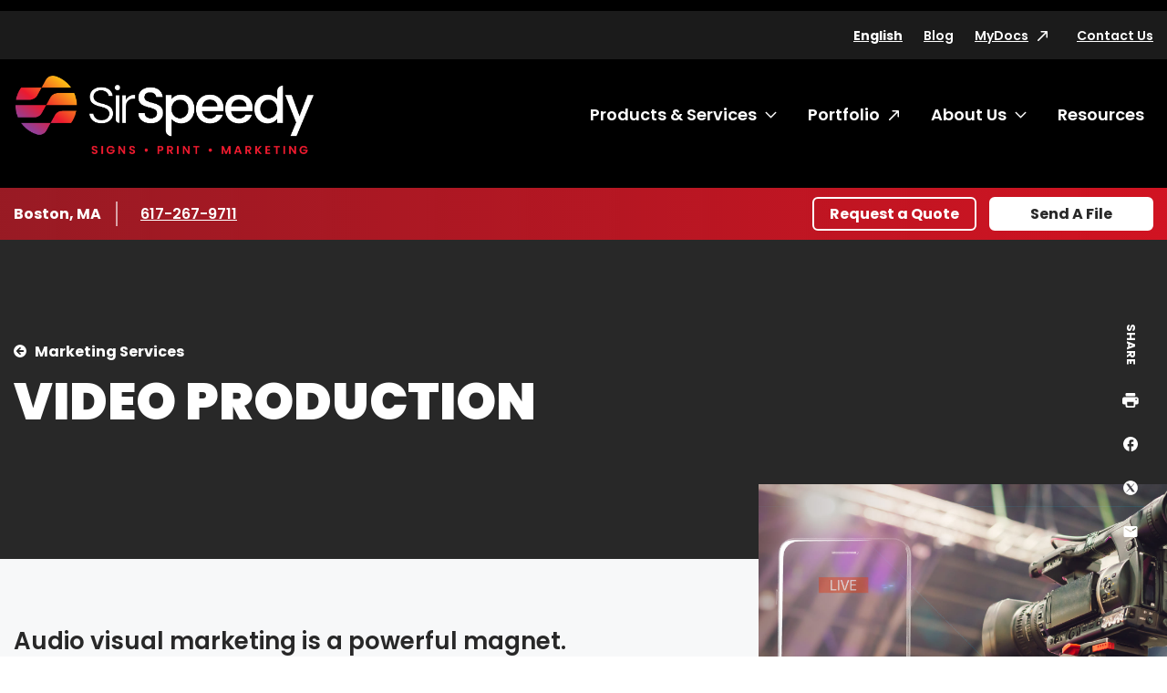

--- FILE ---
content_type: text/html; charset=utf-8
request_url: https://www.sirspeedy.com/bostonma140/products-services/marketing-services/video-production
body_size: 51220
content:




<!DOCTYPE html>
<html lang="en">
<head>
    <meta charset="utf-8" />
    <meta name="viewport" content="width=device-width, initial-scale=1.0" />

    <title>Video Production | Sir Speedy - SirSpeedy Boston, MA</title>
    <meta name="google-site-verification" content="2ZmAA00-vjtIyS-XmWy1LAYFVOzNrWQJN7vRcTAkIs4" />

    <meta name="description" content="Hire Sir Speedy to better create professionally produced video production." />
    <meta name="keywords" content="Products, Services" />
    <link rel="canonical" href="https://www.sirspeedy.com/bostonma140/products-services/marketing-services/video-production" />

    <link rel="preconnect" href="https://fonts.gstatic.com">
    <link href="https://fonts.googleapis.com/css2?family=Poppins:ital,wght@0,400;0,500;0,600;0,700;0,900;1,400&display=swap" rel="stylesheet">


    <link rel="stylesheet" href="/build/styles-sirspeedy.css?v=ey3ozCJ-QbpdpjnQ6xupWReWn0lUaPy7hpe7DIcqnvM">



        <script data-cookieconsent="ignore"
                data-georegions="{ &#x27;region&#x27;: &#x27;US-06&#x27;, &#x27;cbid&#x27;: &#x27;02c17f42-a4d9-4b3b-b06b-cf2ebe283a62&#x27; },{ &#x27;region&#x27;: &#x27;US-08&#x27;, &#x27;cbid&#x27;: &#x27;5ec2da74-cdba-4c23-b88d-1896a9508856&#x27; },{ &#x27;region&#x27;: &#x27;US-09&#x27;, &#x27;cbid&#x27;: &#x27;b8d40077-a40f-4743-b57d-f723f0abeb64&#x27; },{ &#x27;region&#x27;: &#x27;US-49&#x27;, &#x27;cbid&#x27;: &#x27;604866e7-c769-439e-afef-27dba55b98b8&#x27; },{ &#x27;region&#x27;: &#x27;US-51&#x27;, &#x27;cbid&#x27;: &#x27;57c3c0d9-017a-4906-9ce2-9e5828f6d570&#x27; }">
            window.dataLayer = window.dataLayer || [];
            function gtag() {
                dataLayer.push(arguments);
            }

            gtag("consent", "default", {
                ad_personalization: "denied",
                ad_storage: "denied",
                ad_user_data: "denied",
                analytics_storage: "denied",
                functionality_storage: "denied",
                personalization_storage: "denied",
                security_storage: "granted",
                wait_for_update: 500
            });

            gtag("set", "ads_data_redaction", true);
            gtag("set", "url_passthrough", false);
        </script>
        <!-- Google Tag Manager -->
        <script data-cookieconsent="ignore">
            (function (w, d, s, l, i) {
                w[l] = w[l] || []; w[l].push({
                    'gtm.start':
                        new Date().getTime(), event: 'gtm.js'
                }); var f = d.getElementsByTagName(s)[0],
                    j = d.createElement(s), dl = l != 'dataLayer' ? '&l=' + l : ''; j.async = true; j.src =
                        'https://www.googletagmanager.com/gtm.js?id=' + i + dl; f.parentNode.insertBefore(j, f);
            })(window, document, 'script', 'dataLayer', 'GTM-NK5GZ73');</script>
        <!-- End Google Tag Manager -->
        <script id="Cookiebot"
                src="https://consent.cookiebot.com/uc.js"
                data-cbid="d9bbdee6-d084-4b47-b01a-0d477c0f2375"
                data-blockingmode="auto"
                type="text/javascript"
                data-georegions="{ &#x27;region&#x27;: &#x27;US-06&#x27;, &#x27;cbid&#x27;: &#x27;02c17f42-a4d9-4b3b-b06b-cf2ebe283a62&#x27; },{ &#x27;region&#x27;: &#x27;US-08&#x27;, &#x27;cbid&#x27;: &#x27;5ec2da74-cdba-4c23-b88d-1896a9508856&#x27; },{ &#x27;region&#x27;: &#x27;US-09&#x27;, &#x27;cbid&#x27;: &#x27;b8d40077-a40f-4743-b57d-f723f0abeb64&#x27; },{ &#x27;region&#x27;: &#x27;US-49&#x27;, &#x27;cbid&#x27;: &#x27;604866e7-c769-439e-afef-27dba55b98b8&#x27; },{ &#x27;region&#x27;: &#x27;US-51&#x27;, &#x27;cbid&#x27;: &#x27;57c3c0d9-017a-4906-9ce2-9e5828f6d570&#x27; }"></script>


    <!-- 06/14/24 Removing OneTrust-->
    <!-- OneTrust Cookies Consent Notice start -->
    <!-- OneTrust Cookies Consent Notice end -->
    <!-- generics -->
    <link rel="icon" href="/favicons/sirspeedy/favicon-32.png" sizes="32x32">
    <link rel="icon" href="/favicons/sirspeedy/favicon-57.png" sizes="57x57">
    <link rel="icon" href="/favicons/sirspeedy/favicon-76.png" sizes="76x76">
    <link rel="icon" href="/favicons/sirspeedy/favicon-96.png" sizes="96x96">
    <link rel="icon" href="/favicons/sirspeedy/favicon-128.png" sizes="128x128">
    <link rel="icon" href="/favicons/sirspeedy/favicon-192.png" sizes="192x192">
    <link rel="icon" href="/favicons/sirspeedy/favicon-228.png" sizes="228x228">

    <!-- Android -->
    <link rel="shortcut icon" sizes="196x196" href="/favicons/sirspeedy/favicon-196.png">

    <!-- iOS -->
    <link rel="apple-touch-icon" href="/favicons/sirspeedy/favicon-120.png" sizes="120x120">
    <link rel="apple-touch-icon" href="/favicons/sirspeedy/favicon-152.png" sizes="152x152">
    <link rel="apple-touch-icon" href="/favicons/sirspeedy/favicon-180.png" sizes="180x180">


</head>

<body class="sirspeedy franchise service">
        <!-- Google Tag Manager (noscript) -->
        <noscript><iframe src="https://www.googletagmanager.com/ns.html?id=GTM-NK5GZ73" height="0" width="0" style="display:none;visibility:hidden"></iframe></noscript>
        <!-- End Google Tag Manager (noscript) -->

    
    <header class="c-header">
        <a href="#content" class="show-on-focus">Skip to content</a>
        <div class="c-header-inner-wrapper">
            <div class="row mobile-header">
                <a href="/bostonma140/" class="c-nav-logo-mobile"><img src="/getmedia/6f9a0dae-92a1-4ac2-a0d5-0ba3f5b4dafb/SirSpeedy_Horiz_Gradient_whiteSS_RGB.png?width=2251&amp;height=594&amp;ext=.png" alt="SirSpeedy Home"></a>
                <div class="mobile-header-controls">
                    <div id="google_translate_element_mobile" class="language-toggle">
                        <div id="siteLangSelectorMobile" runat="server" visible="true">
                            <div id="country-mobile"><button class="languageTranslate skiptranslate" id="languageTranslateMobile" aria-expanded="false">English</button></div>
                        </div>
                    </div>
                    <button class="c-nav-menu__open" type="button"><span class="show-for-sr">Open Menu</span></button>
                    <button class="c-nav-menu__close" type="button"><span class="show-for-sr">Close Menu</span></button>
                </div>
            </div>
            <div class="c-langauge">
                <div class="googleLangTranslator">
                    <script type="text/javascript">
                        function googleTranslateElementInit() {
                            new google.translate.TranslateElement({ pageLanguage: 'en', layout: google.translate.TranslateElement.InlineLayout.SIMPLE }, 'google_translate_element');
                        }
                    </script>
                    <script type="text/javascript" src="//translate.google.com/translate_a/element.js?cb=googleTranslateElementInit"></script>
                </div>
                <div class="language-table skiptranslate" id="language-table" style="display:none;" aria-hidden="true" tabindex="-1">
                    <ul class="unstyled c-language-list">
                        <li><a class="goog-te-menu2-item" href="javascript:void(0)" id="en">English</a></li>
                        <li><a class="goog-te-menu2-item" href="javascript:void(0)" id="ar">Arabic</a></li>
                        <li><a class="goog-te-menu2-item" href="javascript:void(0)" id="be">Belarusian</a></li>
                        <li><a class="goog-te-menu2-item" href="javascript:void(0)" id="kxd">Brunei</a></li>
                        <li><a class="goog-te-menu2-item" href="javascript:void(0)" id="bg">Bulgarian</a></li>
                        <li><a class="goog-te-menu2-item" href="javascript:void(0)" id="ca">Catalan</a></li>
                        <li><a class="goog-te-menu2-item" href="javascript:void(0)" id="zh-CN">Chinese (Simplified)</a></li>
                        <li><a class="goog-te-menu2-item" href="javascript:void(0)" id="zh-TW">Chinese (Traditional)</a></li>
                        <li><a class="goog-te-menu2-item" href="javascript:void(0)" id="hr">Croatian</a></li>
                        <li><a class="goog-te-menu2-item" href="javascript:void(0)" id="cs">Czech</a></li>
                        <li><a class="goog-te-menu2-item" href="javascript:void(0)" id="da">Danish</a></li>
                        <li><a class="goog-te-menu2-item" href="javascript:void(0)" id="nl">Dutch</a></li>
                        <li><a class="goog-te-menu2-item" href="javascript:void(0)" id="et">Estonian</a></li>
                        <li><a class="goog-te-menu2-item" href="javascript:void(0)" id="tl">Filipino</a></li>
                        <li><a class="goog-te-menu2-item" href="javascript:void(0)" id="fi">Finnish</a></li>
                        <li><a class="goog-te-menu2-item" href="javascript:void(0)" id="fr">French</a></li>
                        <li><a class="goog-te-menu2-item" href="javascript:void(0)" id="gl">Galician</a></li>
                        <li><a class="goog-te-menu2-item" href="javascript:void(0)" id="de">German</a></li>
                        <li><a class="goog-te-menu2-item" href="javascript:void(0)" id="el">Greek</a></li>
                        <li><a class="goog-te-menu2-item" href="javascript:void(0)" id="iw">Hebrew</a></li>
                        <li><a class="goog-te-menu2-item" href="javascript:void(0)" id="hu">Hungarian</a></li>
                        <li><a class="goog-te-menu2-item" href="javascript:void(0)" id="is">Icelandic</a></li>
                        <li><a class="goog-te-menu2-item" href="javascript:void(0)" id="hi">Indian</a></li>
                        <li><a class="goog-te-menu2-item" href="javascript:void(0)" id="id">Indonesian</a></li>
                        <li><a class="goog-te-menu2-item" href="javascript:void(0)" id="it">Italian</a></li>
                        <li><a class="goog-te-menu2-item" href="javascript:void(0)" id="ja">Japanese</a></li>
                        <li><a class="goog-te-menu2-item" href="javascript:void(0)" id="ko">Korean</a></li>
                        <li><a class="goog-te-menu2-item" href="javascript:void(0)" id="lv">Latvian</a></li>
                        <li><a class="goog-te-menu2-item" href="javascript:void(0)" id="lt">Lithuanian</a></li>
                        <li><a class="goog-te-menu2-item" href="javascript:void(0)" id="ms">Malaysian</a></li>
                        <li><a class="goog-te-menu2-item" href="javascript:void(0)" id="mt">Maltese</a></li>
                        <li><a class="goog-te-menu2-item" href="javascript:void(0)" id="no">Norwegian</a></li>
                        <li><a class="goog-te-menu2-item" href="javascript:void(0)" id="pl">Polish</a></li>
                        <li><a class="goog-te-menu2-item" href="javascript:void(0)" id="pt">Portuguese</a></li>
                        <li><a class="goog-te-menu2-item" href="javascript:void(0)" id="ro">Romanian</a></li>
                        <li><a class="goog-te-menu2-item" href="javascript:void(0)" id="ru">Russian</a></li>
                        <li><a class="goog-te-menu2-item" href="javascript:void(0)" id="sr">Serbian</a></li>
                        <li><a class="goog-te-menu2-item" href="javascript:void(0)" id="sk">Slovak</a></li>
                        <li><a class="goog-te-menu2-item" href="javascript:void(0)" id="sl">Slovenian</a></li>
                        <li><a class="goog-te-menu2-item" href="javascript:void(0)" id="af">South African</a></li>
                        <li><a class="goog-te-menu2-item" href="javascript:void(0)" id="es">Spanish</a></li>
                        <li><a class="goog-te-menu2-item" href="javascript:void(0)" id="sv">Swedish</a></li>
                        <li><a class="goog-te-menu2-item" href="javascript:void(0)" id="th">Thai</a></li>
                        <li><a class="goog-te-menu2-item" href="javascript:void(0)" id="tr">Turkish</a></li>
                        <li><a class="goog-te-menu2-item" href="javascript:void(0)" id="uk">Ukrainian</a></li>
                        <li><a class="goog-te-menu2-item" href="javascript:void(0)" id="vi">Vietnamese</a></li>
                    </ul>
                </div>
            </div>
            <div class="c-header-navs" id="c-header-navs" tabindex="-1">
                <div class="c-nav-utility-wrapper c-nav-utility-desktop">
                    <div class="row align-right">
                        <nav aria-label="Utility menu" class="c-nav-utility">
                            <ul class="unstyled">
                                <li id="google_translate_element" class="language-toggle">
                                    <div id="siteLangSelector" runat="server" visible="true">
                                        <div id="country"><button class="languageTranslate skiptranslate" id="languageTranslate" aria-expanded="false">English</button></div>
                                    </div>
                                </li>

                                    <li><a href="/bostonma140/blog" class="" target="_self" rel="">Blog</a></li>
                                    <li><a href="https://www.sirspeedy.com/FSIPMG.SirSpeedy/login/default.html" class="external-link-alternate" target="_blank" rel="noreferrer">MyDocs</a></li>
                                    <li><a href="/bostonma140/contact-us" class="" target="_self" rel="">Contact Us</a></li>
                            </ul>
                        </nav>
                    </div>
                </div>
                <div class="row c-nav-main-wrapper">
                    <a href="/bostonma140/" class="c-nav-logo"><img src="/getmedia/6f9a0dae-92a1-4ac2-a0d5-0ba3f5b4dafb/SirSpeedy_Horiz_Gradient_whiteSS_RGB.png?width=2251&amp;height=594&amp;ext=.png" alt="SirSpeedy Home"></a>
                    <nav aria-label="Main menu" class="c-nav-main">
                        <ul class="unstyled c-nav-main-list">

        <li class="top-level">
            <a href="#" class="c-nav-link has-submenu" tabindex="-1">Products &amp; Services</a>
            <button class="c-nav-toggle" data-toggleVisibility="closeOnFocusOut" aria-expanded="false" aria-controls="submenu-32">
                <span class="show-for-sr">Toggle submenu Products &amp; Services</span>
            </button>
                <div class="c-nav-submenu c-nav-submenu-top c-nav-submenu-lists" aria-hidden="true" id="submenu-32">
                    <div class="c-nav-submenu-heading">
                        <h2>Products &amp; Services</h2>
                        <a href="/bostonma140/products-services" class="inline-arrow-link">Browse all Products &amp; Services</a>
                    </div>
                    <ul class="c-nav-list unstyled">

        <li>
            <a href="/bostonma140/products-services/signs" class="c-nav-link has-submenu">Signs</a>
            <button class="chevron-right c-nav-toggle" data-toggleVisibility="closeOnFocusOut" aria-expanded="false" aria-controls="submenu-70">
                <span class="show-for-sr">Toggle submenu Signs</span>
                <svg width="7" height="13" xmlns="http://www.w3.org/2000/svg" aria-hidden="true"><path d="M6.866 5.917L1.14.19a.328.328 0 00-.465 0L.134.732a.328.328 0 000 .465L5.075 6.15.134 11.101a.328.328 0 000 .465l.541.541a.328.328 0 00.465 0l5.726-5.725a.328.328 0 000-.465zm0 0L1.14.19a.328.328 0 00-.465 0L.134.732a.328.328 0 000 .465L5.075 6.15.134 11.101a.328.328 0 000 .465l.541.541a.328.328 0 00.465 0l5.726-5.725a.328.328 0 000-.465z" fill="#E81626" fill-rule="nonzero" /></svg>
            </button>
            <div class="c-nav-submenu c-nav-submenu-flyout" aria-hidden="true" id="submenu-70">
                <div class="c-nav-submenu-heading">
                    <h2>Signs</h2>
                </div>
                <ul class="c-nav-list unstyled">

        <li><a href="/bostonma140/products-services/signs/banners-posters" target="_self" class="c-nav-link ">Banners &amp; Posters</a></li>


        <li><a href="/bostonma140/products-services/signs/pull-up-banners-flags" target="_self" class="c-nav-link ">Pull-up Banners &amp; Flags</a></li>


        <li><a href="/bostonma140/products-services/signs/car-graphics-wraps" target="_self" class="c-nav-link ">Car Graphics &amp; Wraps</a></li>


        <li><a href="/bostonma140/products-services/signs/window,-wall-floor-graphics" target="_self" class="c-nav-link ">Window, Wall &amp; Floor Graphics</a></li>


        <li><a href="/bostonma140/products-services/signs/interior-office-lobby-decor" target="_self" class="c-nav-link ">Interior Office &amp; Lobby Decor</a></li>


        <li><a href="/bostonma140/products-services/signs/tradeshow-event-signs" target="_self" class="c-nav-link ">Tradeshow &amp; Event Signs</a></li>


        <li><a href="/bostonma140/products-services/signs/ada-wayfinding-signs" target="_self" class="c-nav-link ">ADA &amp; Wayfinding Signs</a></li>


        <li><a href="/bostonma140/products-services/signs/monument-building-signs" target="_self" class="c-nav-link ">Monument &amp; Building Signs</a></li>


        <li><a href="/bostonma140/products-services/signs/yard-outdoor-signs" target="_self" class="c-nav-link ">Yard &amp; Outdoor Signs</a></li>


        <li><a href="/bostonma140/products-services/signs/wall-lettering-stand-off-graphics" target="_self" class="c-nav-link ">Wall Lettering &amp; Stand-off Graphics</a></li>


        <li><a href="/bostonma140/products-services/signs/digital-led-signs" target="_self" class="c-nav-link ">Digital LED Signs</a></li>


        <li><a href="/bostonma140/products-services/signs/channel-letter-signs" target="_self" class="c-nav-link ">Channel Letter Signs</a></li>


        <li><a href="/bostonma140/products-services/signs/counter-pop-up-displays" target="_self" class="c-nav-link ">Counter &amp; Pop-up Displays</a></li>

                </ul>
            </div>
        </li>


        <li>
            <a href="/bostonma140/products-services/printing-copying" class="c-nav-link has-submenu">Printing &amp; Copying</a>
            <button class="chevron-right c-nav-toggle" data-toggleVisibility="closeOnFocusOut" aria-expanded="false" aria-controls="submenu-71">
                <span class="show-for-sr">Toggle submenu Printing &amp; Copying</span>
                <svg width="7" height="13" xmlns="http://www.w3.org/2000/svg" aria-hidden="true"><path d="M6.866 5.917L1.14.19a.328.328 0 00-.465 0L.134.732a.328.328 0 000 .465L5.075 6.15.134 11.101a.328.328 0 000 .465l.541.541a.328.328 0 00.465 0l5.726-5.725a.328.328 0 000-.465zm0 0L1.14.19a.328.328 0 00-.465 0L.134.732a.328.328 0 000 .465L5.075 6.15.134 11.101a.328.328 0 000 .465l.541.541a.328.328 0 00.465 0l5.726-5.725a.328.328 0 000-.465z" fill="#E81626" fill-rule="nonzero" /></svg>
            </button>
            <div class="c-nav-submenu c-nav-submenu-flyout" aria-hidden="true" id="submenu-71">
                <div class="c-nav-submenu-heading">
                    <h2>Printing &amp; Copying</h2>
                </div>
                <ul class="c-nav-list unstyled">

        <li><a href="/bostonma140/products-services/printing-copying/brochures-collateral" target="_self" class="c-nav-link ">Brochures &amp; Collateral</a></li>


        <li><a href="/bostonma140/products-services/printing-copying/postcards-direct-mailers" target="_self" class="c-nav-link ">Postcards &amp; Direct Mailers</a></li>


        <li><a href="/bostonma140/products-services/printing-copying/business-cards-stationery" target="_self" class="c-nav-link ">Business Cards &amp; Stationery</a></li>


        <li><a href="/bostonma140/products-services/printing-copying/newsletters,-flyers-rack-cards" target="_self" class="c-nav-link ">Newsletters, Flyers &amp; Rack Cards</a></li>


        <li><a href="/bostonma140/products-services/printing-copying/presentation-training-materials" target="_self" class="c-nav-link ">Presentation &amp; Training Materials</a></li>


        <li><a href="/bostonma140/products-services/printing-copying/manuals,-catalogs-booklets" target="_self" class="c-nav-link ">Manuals, Catalogs &amp; Booklets</a></li>


        <li><a href="/bostonma140/products-services/printing-copying/business-annual-reports" target="_self" class="c-nav-link ">Business &amp; Annual Reports</a></li>


        <li><a href="/bostonma140/products-services/printing-copying/cards-invitations" target="_self" class="c-nav-link ">Cards &amp; Invitations</a></li>


        <li><a href="/bostonma140/products-services/printing-copying/business-forms" target="_self" class="c-nav-link ">Business Forms</a></li>


        <li><a href="/bostonma140/products-services/printing-copying/book-printing" target="_self" class="c-nav-link ">Book Printing</a></li>


        <li><a href="/bostonma140/products-services/printing-copying/screen-printing" target="_self" class="c-nav-link ">Screen Printing</a></li>


        <li><a href="/bostonma140/products-services/printing-copying/poster-printing" target="_self" class="c-nav-link ">Poster Printing</a></li>


        <li><a href="/bostonma140/products-services/printing-copying/legal-copying" target="_self" class="c-nav-link ">Legal Copying</a></li>


        <li><a href="/bostonma140/products-services/printing-copying/apparel-uniforms" target="_self" class="c-nav-link ">Apparel &amp; Uniforms</a></li>


        <li><a href="/bostonma140/products-services/printing-copying/marketing-sales-kits" target="_self" class="c-nav-link ">Marketing &amp; Sales Kits</a></li>

                </ul>
            </div>
        </li>


        <li>
            <a href="/bostonma140/products-services/direct-mail-mailing-services" class="c-nav-link has-submenu">Direct Mail &amp; Mailing Services</a>
            <button class="chevron-right c-nav-toggle" data-toggleVisibility="closeOnFocusOut" aria-expanded="false" aria-controls="submenu-72">
                <span class="show-for-sr">Toggle submenu Direct Mail &amp; Mailing Services</span>
                <svg width="7" height="13" xmlns="http://www.w3.org/2000/svg" aria-hidden="true"><path d="M6.866 5.917L1.14.19a.328.328 0 00-.465 0L.134.732a.328.328 0 000 .465L5.075 6.15.134 11.101a.328.328 0 000 .465l.541.541a.328.328 0 00.465 0l5.726-5.725a.328.328 0 000-.465zm0 0L1.14.19a.328.328 0 00-.465 0L.134.732a.328.328 0 000 .465L5.075 6.15.134 11.101a.328.328 0 000 .465l.541.541a.328.328 0 00.465 0l5.726-5.725a.328.328 0 000-.465z" fill="#E81626" fill-rule="nonzero" /></svg>
            </button>
            <div class="c-nav-submenu c-nav-submenu-flyout" aria-hidden="true" id="submenu-72">
                <div class="c-nav-submenu-heading">
                    <h2>Direct Mail &amp; Mailing Services</h2>
                </div>
                <ul class="c-nav-list unstyled">

        <li><a href="/bostonma140/products-services/direct-mail-mailing-services/standard-direct-mail" target="_self" class="c-nav-link ">Standard Direct Mail</a></li>


        <li><a href="/bostonma140/products-services/direct-mail-mailing-services/targeted-direct-mail" target="_self" class="c-nav-link ">Targeted Direct Mail</a></li>


        <li><a href="/bostonma140/products-services/direct-mail-mailing-services/every-door-direct-mail" target="_self" class="c-nav-link ">Every Door Direct Mail&#xAE;</a></li>


        <li><a href="/bostonma140/products-services/direct-mail-mailing-services/list-management-services" target="_self" class="c-nav-link ">List Management Services</a></li>


        <li><a href="/bostonma140/products-services/direct-mail-mailing-services/advanced-mailing-services" target="_self" class="c-nav-link ">Advanced Mailing Services</a></li>


        <li><a href="/bostonma140/products-services/direct-mail-mailing-services/kitting-fulfillment" target="_self" class="c-nav-link ">Kitting &amp; Fulfillment</a></li>

                </ul>
            </div>
        </li>


        <li><a href="/bostonma140/products-services/online-ordering-portals" target="_self" class="c-nav-link ">Online Ordering Portals</a></li>


        <li><a href="/bostonma140/products-services/graphic-design" target="_self" class="c-nav-link ">Graphic Design</a></li>


        <li>
            <a href="/bostonma140/products-services/marketing-services" class="c-nav-link has-submenu">Marketing Services</a>
            <button class="chevron-right c-nav-toggle" data-toggleVisibility="closeOnFocusOut" aria-expanded="false" aria-controls="submenu-75">
                <span class="show-for-sr">Toggle submenu Marketing Services</span>
                <svg width="7" height="13" xmlns="http://www.w3.org/2000/svg" aria-hidden="true"><path d="M6.866 5.917L1.14.19a.328.328 0 00-.465 0L.134.732a.328.328 0 000 .465L5.075 6.15.134 11.101a.328.328 0 000 .465l.541.541a.328.328 0 00.465 0l5.726-5.725a.328.328 0 000-.465zm0 0L1.14.19a.328.328 0 00-.465 0L.134.732a.328.328 0 000 .465L5.075 6.15.134 11.101a.328.328 0 000 .465l.541.541a.328.328 0 00.465 0l5.726-5.725a.328.328 0 000-.465z" fill="#E81626" fill-rule="nonzero" /></svg>
            </button>
            <div class="c-nav-submenu c-nav-submenu-flyout" aria-hidden="true" id="submenu-75">
                <div class="c-nav-submenu-heading">
                    <h2>Marketing Services</h2>
                </div>
                <ul class="c-nav-list unstyled">

        <li><a href="/bostonma140/products-services/marketing-services/campaigns-consultation" target="_self" class="c-nav-link ">Campaigns &amp; Consultation</a></li>


        <li><a href="/bostonma140/products-services/marketing-services/social-media" target="_self" class="c-nav-link ">Social Media</a></li>


        <li><a href="/bostonma140/products-services/marketing-services/video-production" target="_self" class="c-nav-link ">Video Production</a></li>


        <li><a href="/bostonma140/products-services/marketing-services/website-design" target="_self" class="c-nav-link ">Website Design</a></li>

                </ul>
            </div>
        </li>


        <li>
            <a href="/bostonma140/products-services/tradeshows-events" class="c-nav-link has-submenu">Tradeshows &amp; Events</a>
            <button class="chevron-right c-nav-toggle" data-toggleVisibility="closeOnFocusOut" aria-expanded="false" aria-controls="submenu-76">
                <span class="show-for-sr">Toggle submenu Tradeshows &amp; Events</span>
                <svg width="7" height="13" xmlns="http://www.w3.org/2000/svg" aria-hidden="true"><path d="M6.866 5.917L1.14.19a.328.328 0 00-.465 0L.134.732a.328.328 0 000 .465L5.075 6.15.134 11.101a.328.328 0 000 .465l.541.541a.328.328 0 00.465 0l5.726-5.725a.328.328 0 000-.465zm0 0L1.14.19a.328.328 0 00-.465 0L.134.732a.328.328 0 000 .465L5.075 6.15.134 11.101a.328.328 0 000 .465l.541.541a.328.328 0 00.465 0l5.726-5.725a.328.328 0 000-.465z" fill="#E81626" fill-rule="nonzero" /></svg>
            </button>
            <div class="c-nav-submenu c-nav-submenu-flyout" aria-hidden="true" id="submenu-76">
                <div class="c-nav-submenu-heading">
                    <h2>Tradeshows &amp; Events</h2>
                </div>
                <ul class="c-nav-list unstyled">

        <li><a href="/bostonma140/products-services/tradeshows-events/event-literature-signs" target="_self" class="c-nav-link ">Event Literature &amp; Signs</a></li>


        <li><a href="/bostonma140/products-services/tradeshows-events/pre-post-show-direct-mail" target="_self" class="c-nav-link ">Pre- &amp; Post-Show Direct Mail</a></li>


        <li><a href="/bostonma140/products-services/tradeshows-events/booth-graphics,-signs-banners" target="_self" class="c-nav-link ">Booth Graphics, Signs &amp; Banners</a></li>


        <li><a href="/bostonma140/products-services/tradeshows-events/table,-counter-kiosk-displays" target="_self" class="c-nav-link ">Table, Counter &amp; Kiosk Displays</a></li>


        <li><a href="/bostonma140/products-services/tradeshows-events/promotional-giveaways" target="_self" class="c-nav-link ">Promotional Giveaways</a></li>


        <li><a href="/bostonma140/products-services/tradeshows-events/booth-storage-rental" target="_self" class="c-nav-link ">Booth Storage &amp; Rental</a></li>


        <li><a href="/bostonma140/products-services/tradeshows-events/banners-posters" target="_self" class="c-nav-link ">Banners &amp; Posters</a></li>


        <li><a href="/bostonma140/products-services/tradeshows-events/cards-and-invitation" target="_self" class="c-nav-link ">Cards &amp; Invitations</a></li>


        <li><a href="/bostonma140/products-services/tradeshows-events/counter-pop-up-displays" target="_self" class="c-nav-link ">Counter &amp; Pop-up Displays</a></li>


        <li><a href="/bostonma140/products-services/tradeshows-events/pull-up-banners-flags" target="_self" class="c-nav-link ">Pull-up Banners &amp; Flags</a></li>


        <li><a href="/bostonma140/products-services/tradeshows-events/trade-show-event-signs" target="_self" class="c-nav-link ">Tradeshow &amp; Event Signs</a></li>


        <li><a href="/bostonma140/products-services/tradeshows-events/brochures-collateral" target="_self" class="c-nav-link ">Brochures &amp; Collateral</a></li>


        <li><a href="/bostonma140/products-services/tradeshows-events/presentation-training-materials" target="_self" class="c-nav-link ">Presentation &amp; Training Materials</a></li>


        <li><a href="/bostonma140/products-services/tradeshows-events/pens,-bags,-desk-accessories" target="_self" class="c-nav-link ">Pens, Bags, Desk Accessories</a></li>


        <li><a href="/bostonma140/products-services/tradeshows-events/coffee-mugs-water-bottles" target="_self" class="c-nav-link ">Coffee Mugs &amp; Water Bottles</a></li>

                </ul>
            </div>
        </li>


        <li>
            <a href="/bostonma140/products-services/labels-packaging" class="c-nav-link has-submenu">Labels &amp; Packaging</a>
            <button class="chevron-right c-nav-toggle" data-toggleVisibility="closeOnFocusOut" aria-expanded="false" aria-controls="submenu-77">
                <span class="show-for-sr">Toggle submenu Labels &amp; Packaging</span>
                <svg width="7" height="13" xmlns="http://www.w3.org/2000/svg" aria-hidden="true"><path d="M6.866 5.917L1.14.19a.328.328 0 00-.465 0L.134.732a.328.328 0 000 .465L5.075 6.15.134 11.101a.328.328 0 000 .465l.541.541a.328.328 0 00.465 0l5.726-5.725a.328.328 0 000-.465zm0 0L1.14.19a.328.328 0 00-.465 0L.134.732a.328.328 0 000 .465L5.075 6.15.134 11.101a.328.328 0 000 .465l.541.541a.328.328 0 00.465 0l5.726-5.725a.328.328 0 000-.465z" fill="#E81626" fill-rule="nonzero" /></svg>
            </button>
            <div class="c-nav-submenu c-nav-submenu-flyout" aria-hidden="true" id="submenu-77">
                <div class="c-nav-submenu-heading">
                    <h2>Labels &amp; Packaging</h2>
                </div>
                <ul class="c-nav-list unstyled">

        <li><a href="/bostonma140/products-services/labels-packaging/premium-private-labels" target="_self" class="c-nav-link ">Premium &amp; Private Labels</a></li>


        <li><a href="/bostonma140/products-services/labels-packaging/product-promotional-labels" target="_self" class="c-nav-link ">Product &amp; Promotional Labels</a></li>


        <li><a href="/bostonma140/products-services/labels-packaging/stickers-decals" target="_self" class="c-nav-link ">Stickers &amp; Decals</a></li>


        <li><a href="/bostonma140/products-services/labels-packaging/safety-labels" target="_self" class="c-nav-link ">Safety Labels</a></li>


        <li><a href="/bostonma140/products-services/labels-packaging/short-run-packaging" target="_self" class="c-nav-link ">Short-Run Packaging</a></li>


        <li><a href="/bostonma140/products-services/labels-packaging/custom-packaging" target="_self" class="c-nav-link ">Custom Packaging</a></li>


        <li><a href="/bostonma140/products-services/labels-packaging/corrugated-shipping-packaging" target="_self" class="c-nav-link ">Corrugated &amp; Shipping Packaging</a></li>

                </ul>
            </div>
        </li>


        <li>
            <a href="/bostonma140/products-services/promotional-products" class="c-nav-link has-submenu">Promotional Products</a>
            <button class="chevron-right c-nav-toggle" data-toggleVisibility="closeOnFocusOut" aria-expanded="false" aria-controls="submenu-78">
                <span class="show-for-sr">Toggle submenu Promotional Products</span>
                <svg width="7" height="13" xmlns="http://www.w3.org/2000/svg" aria-hidden="true"><path d="M6.866 5.917L1.14.19a.328.328 0 00-.465 0L.134.732a.328.328 0 000 .465L5.075 6.15.134 11.101a.328.328 0 000 .465l.541.541a.328.328 0 00.465 0l5.726-5.725a.328.328 0 000-.465zm0 0L1.14.19a.328.328 0 00-.465 0L.134.732a.328.328 0 000 .465L5.075 6.15.134 11.101a.328.328 0 000 .465l.541.541a.328.328 0 00.465 0l5.726-5.725a.328.328 0 000-.465z" fill="#E81626" fill-rule="nonzero" /></svg>
            </button>
            <div class="c-nav-submenu c-nav-submenu-flyout" aria-hidden="true" id="submenu-78">
                <div class="c-nav-submenu-heading">
                    <h2>Promotional Products</h2>
                </div>
                <ul class="c-nav-list unstyled">

        <li><a href="/bostonma140/products-services/promotional-products/apparel-uniforms" target="_self" class="c-nav-link ">Apparel &amp; Uniforms</a></li>


        <li><a href="/bostonma140/products-services/promotional-products/pens,-bags,-desk-accessories" target="_self" class="c-nav-link ">Pens, Bags, Desk Accessories</a></li>


        <li><a href="/bostonma140/products-services/promotional-products/coffee-mugs-water-bottles" target="_self" class="c-nav-link ">Coffee Mugs &amp; Water Bottles</a></li>


        <li><a href="/bostonma140/products-services/promotional-products/gifts,-awards-incentives" target="_self" class="c-nav-link ">Gifts, Awards &amp; Incentives</a></li>


        <li><a href="/bostonma140/products-services/promotional-products/promotional-giveaways" target="_self" class="c-nav-link ">Promotional Giveaways</a></li>


        <li><a href="/bostonma140/products-services/promotional-products/fulfillment,-warehousing-storage" target="_self" class="c-nav-link ">Fulfillment, Warehousing &amp; Storage</a></li>


        <li><a href="/bostonma140/products-services/promotional-products/promotional-product-distribution" target="_self" class="c-nav-link ">Promotional Product Distribution</a></li>

                </ul>
            </div>
        </li>


        <li>
            <a href="/bostonma140/products-services/fulfillment-services" class="c-nav-link has-submenu">Fulfillment Services</a>
            <button class="chevron-right c-nav-toggle" data-toggleVisibility="closeOnFocusOut" aria-expanded="false" aria-controls="submenu-79">
                <span class="show-for-sr">Toggle submenu Fulfillment Services</span>
                <svg width="7" height="13" xmlns="http://www.w3.org/2000/svg" aria-hidden="true"><path d="M6.866 5.917L1.14.19a.328.328 0 00-.465 0L.134.732a.328.328 0 000 .465L5.075 6.15.134 11.101a.328.328 0 000 .465l.541.541a.328.328 0 00.465 0l5.726-5.725a.328.328 0 000-.465zm0 0L1.14.19a.328.328 0 00-.465 0L.134.732a.328.328 0 000 .465L5.075 6.15.134 11.101a.328.328 0 000 .465l.541.541a.328.328 0 00.465 0l5.726-5.725a.328.328 0 000-.465z" fill="#E81626" fill-rule="nonzero" /></svg>
            </button>
            <div class="c-nav-submenu c-nav-submenu-flyout" aria-hidden="true" id="submenu-79">
                <div class="c-nav-submenu-heading">
                    <h2>Fulfillment Services</h2>
                </div>
                <ul class="c-nav-list unstyled">

        <li><a href="/bostonma140/products-services/fulfillment-services/pick-pack" target="_self" class="c-nav-link ">Pick &amp; Pack</a></li>


        <li><a href="/bostonma140/products-services/fulfillment-services/product-fulfillment" target="_self" class="c-nav-link ">Product Fulfillment</a></li>


        <li><a href="/bostonma140/products-services/fulfillment-services/inventory-management" target="_self" class="c-nav-link ">Inventory Management</a></li>


        <li><a href="/bostonma140/products-services/fulfillment-services/marketing-sales-kits" target="_self" class="c-nav-link ">Marketing &amp; Sales Kits</a></li>


        <li><a href="/bostonma140/products-services/fulfillment-services/fulfillment,-warehousing-storage" target="_self" class="c-nav-link ">Fulfillment, Warehousing &amp; Storage</a></li>


        <li><a href="/bostonma140/products-services/fulfillment-services/promotional-product-distribution" target="_self" class="c-nav-link ">Promotional Product Distribution</a></li>

                </ul>
            </div>
        </li>


        <li>
            <a href="/bostonma140/products-services/industry-specific" class="c-nav-link has-submenu">Industry Specific</a>
            <button class="chevron-right c-nav-toggle" data-toggleVisibility="closeOnFocusOut" aria-expanded="false" aria-controls="submenu-81">
                <span class="show-for-sr">Toggle submenu Industry Specific</span>
                <svg width="7" height="13" xmlns="http://www.w3.org/2000/svg" aria-hidden="true"><path d="M6.866 5.917L1.14.19a.328.328 0 00-.465 0L.134.732a.328.328 0 000 .465L5.075 6.15.134 11.101a.328.328 0 000 .465l.541.541a.328.328 0 00.465 0l5.726-5.725a.328.328 0 000-.465zm0 0L1.14.19a.328.328 0 00-.465 0L.134.732a.328.328 0 000 .465L5.075 6.15.134 11.101a.328.328 0 000 .465l.541.541a.328.328 0 00.465 0l5.726-5.725a.328.328 0 000-.465z" fill="#E81626" fill-rule="nonzero" /></svg>
            </button>
            <div class="c-nav-submenu c-nav-submenu-flyout" aria-hidden="true" id="submenu-81">
                <div class="c-nav-submenu-heading">
                    <h2>Industry Specific</h2>
                </div>
                <ul class="c-nav-list unstyled">

        <li><a href="/bostonma140/products-services/industry-specific/real-estate" target="_self" class="c-nav-link ">Real Estate</a></li>


        <li><a href="/bostonma140/products-services/industry-specific/finance" target="_self" class="c-nav-link ">Finance</a></li>


        <li><a href="/bostonma140/products-services/industry-specific/healthcare" target="_self" class="c-nav-link ">Healthcare</a></li>


        <li><a href="/bostonma140/products-services/industry-specific/education" target="_self" class="c-nav-link ">Education</a></li>


        <li><a href="/bostonma140/products-services/industry-specific/political" target="_self" class="c-nav-link ">Political</a></li>


        <li><a href="/bostonma140/products-services/industry-specific/legal" target="_self" class="c-nav-link ">Legal</a></li>


        <li><a href="/bostonma140/products-services/industry-specific/restaurants" target="_self" class="c-nav-link ">Restaurants</a></li>


        <li><a href="/bostonma140/products-services/industry-specific/retail" target="_self" class="c-nav-link ">Retail</a></li>


        <li><a href="/bostonma140/products-services/industry-specific/manufacturing" target="_self" class="c-nav-link ">Manufacturing</a></li>

                </ul>
            </div>
        </li>

                    </ul>
                </div>

        </li>


        <li><a href="https://www.flickr.com/photos/sirspeedycorporation/albums" class="external-link-alternate" target="_blank" rel="noreferrer">Portfolio</a></li>


        <li class="top-level">
            <a href="#" class="c-nav-link has-submenu" tabindex="-1">About Us</a>
            <button class="c-nav-toggle" data-toggleVisibility="closeOnFocusOut" aria-expanded="false" aria-controls="submenu-432">
                <span class="show-for-sr">Toggle submenu About Us</span>
            </button>
                <div class="c-nav-submenu c-nav-submenu-top c-nav-submenu-cta" aria-hidden="true" id="submenu-432">
                    <div class="submenu-cta-left">
                        <div class="c-nav-submenu-heading">
                            <h2>About Us</h2>
                            <a href="/bostonma140/about-us" class="inline-arrow-link">Read all About Us</a>
                        </div>
                        <ul class="c-nav-list unstyled">
                                <li>
                                    <a href="/bostonma140/about-us#team" target="_self">Our Team</a>
                                </li>

        <li><a href="/bostonma140/about-us/why-sir-speedy" target="_self" class="c-nav-link ">Why Sir Speedy</a></li>


        <li><a href="/bostonma140/about-us/news-accolades" target="_self" class="c-nav-link ">News &amp; Accolades</a></li>


        <li><a href="https://sir-speedy-boston-ma1.careerplug.com/" target="_blank" class="c-nav-link external-link">Careers</a></li>


        <li><a href="/bostonma140/about-us/testimonials" target="_self" class="c-nav-link ">Testimonials</a></li>


        <li><a href="/bostonma140/about-us/sustainability" target="_self" class="c-nav-link ">Sustainability</a></li>

                        </ul>
                    </div>
                    <div class="submenu-cta-right">
                        <img src="/getattachment/7a853d36-1b9c-408d-a53b-13c2d6a6d2ea/blog.jpg?lang=en-US&amp;ext=.jpg" alt="image" />
                        <h2>Ideas &amp; Inspiration</h2>
                        <p>Helpful insights that will take your business to the next level.</p>
                        <a href="/bostonma140/blog" class="inline-arrow-link">Sir Speedy Blog</a>
                    </div>
                </div>

        </li>


        <li><a href="/bostonma140/resources" class="" target="_self" rel="">Resources</a></li>

                        </ul>
                    </nav>

                </div>
                <!--Start: Utility nav mobile-->
                <div class="c-nav-utility-wrapper c-nav-utility-mobile">
                    <div class="row align-right">
                        <nav aria-label="Utility menu" class="c-nav-utility">
                            <ul class="unstyled">
                                    <li><a href="/bostonma140/blog" class="" target="_self" rel="">Blog</a></li>
                                    <li><a href="https://www.sirspeedy.com/FSIPMG.SirSpeedy/login/default.html" class="external-link-alternate" target="_blank" rel="noreferrer">MyDocs</a></li>
                                    <li><a href="/bostonma140/contact-us" class="" target="_self" rel="">Contact Us</a></li>
                            </ul>
                        </nav>
                    </div>
                </div>
                <!--End: Utility nav mobile-->
            </div>

        </div>
        <div class="header-cta">
            <div class="row align-right align-middle collapse">
                    <div class="medium-6 columns">
                        <p>
                                <span class="location"><span class="show-for-sr">Location </span>Boston, MA</span>
                                <a href="tel:6172679711" class="tel"><span class="show-for-sr">Phone number </span>617-267-9711</a>
                        </p>
                    </div>
                <div class="medium-6 columns">
                    <div class="row align-right collapse no-wrap">
                            <a class="header-cta-link button white hollow" href="/bostonma140/request-a-quote">Request a Quote</a>
                            <a class="header-cta-link button white" href="/bostonma140/send-a-file">Send A File</a>

                    </div>
                </div>
            </div>
        </div>
    </header>
    <main id="content" tabindex="-1" class="container body-content">
<div class="c-social-share dark">
    <div class="c-social-share-header">
        <p>Share</p>
    </div>
    <ul class="c-social-share-list">
                <li><a onclick="window.print()" tabindex=0 class="print-icon"><span class="show-for-sr">Print page</span><svg width="18" height="16" xmlns="http://www.w3.org/2000/svg"><path d="M15.111 4.444H2.667A2.663 2.663 0 000 7.111v3.556c0 .977.8 1.777 1.778 1.777h1.778v1.778c0 .978.8 1.778 1.777 1.778h7.111c.978 0 1.778-.8 1.778-1.778v-1.778H16c.978 0 1.778-.8 1.778-1.777V7.11a2.663 2.663 0 00-2.667-2.667zm-3.555 9.778H6.222a.892.892 0 01-.889-.889V9.778h7.111v3.555c0 .49-.4.89-.888.89zM15.11 8a.892.892 0 01-.889-.889c0-.489.4-.889.89-.889.488 0 .888.4.888.89 0 .488-.4.888-.889.888zm-1.778-8H4.444c-.488 0-.888.4-.888.889v1.778c0 .489.4.889.888.889h8.89c.488 0 .888-.4.888-.89V.89c0-.489-.4-.889-.889-.889z" fill="#616161" fill-rule="nonzero"/></svg></a></li>
                <li><a href="https://www.facebook.com/sharer.php?u=https://www.sirspeedy.com/bostonma140/products-services/marketing-services/video-production&amp;title=" target="_blank" rel="noreferrer"><span class="show-for-sr">Share on Facebook</span><svg width="16" height="16" xmlns="http://www.w3.org/2000/svg"><path d="M16 8.02C16 3.593 12.416 0 8 0S0 3.593 0 8.02a8.022 8.022 0 006.4 7.86v-5.454H4.8V8.02h1.6V6.015a2.807 2.807 0 012.8-2.807h2v2.406H9.6c-.44 0-.8.36-.8.802V8.02h2.4v2.406H8.8V16c4.04-.401 7.2-3.818 7.2-7.98z" fill="#616161" fill-rule="nonzero"/></svg></a></li>
                <li><a href="https://twitter.com/intent/tweet?url=https://www.sirspeedy.com/bostonma140/products-services/marketing-services/video-production&amp;text=" target="_blank" rel="noreferrer"><span class="show-for-sr">Share on Twitter</span><svg xmlns="http://www.w3.org/2000/svg" xmlns:xlink="http://www.w3.org/1999/xlink" version="1.1" width="16" height="16" viewBox="0 0 256 256" xml:space="preserve">

<defs>
</defs>
<g style="stroke: none; stroke-width: 0; stroke-dasharray: none; stroke-linecap: butt; stroke-linejoin: miter; stroke-miterlimit: 10; fill: none; fill-rule: nonzero; opacity: 1;" transform="translate(1.4065934065934016 1.4065934065934016) scale(2.81 2.81)" >
	<polygon points="24.89,23.01 57.79,66.99 65.24,66.99 32.34,23.01 " style="stroke: none; stroke-width: 1; stroke-dasharray: none; stroke-linecap: butt; stroke-linejoin: miter; stroke-miterlimit: 10; fill-rule: nonzero; opacity: 1;" transform="  matrix(1 0 0 1 0 0) "/>
	<path d="M 45 0 L 45 0 C 20.147 0 0 20.147 0 45 v 0 c 0 24.853 20.147 45 45 45 h 0 c 24.853 0 45 -20.147 45 -45 v 0 C 90 20.147 69.853 0 45 0 z M 56.032 70.504 L 41.054 50.477 L 22.516 70.504 h -4.765 L 38.925 47.63 L 17.884 19.496 h 16.217 L 47.895 37.94 l 17.072 -18.444 h 4.765 L 50.024 40.788 l 22.225 29.716 H 56.032 z" style="stroke: none; stroke-width: 1; stroke-dasharray: none; stroke-linecap: butt; stroke-linejoin: miter; stroke-miterlimit: 10; fill-rule: nonzero; opacity: 1;" transform=" matrix(1 0 0 1 0 0) " stroke-linecap="round" />
</g>
</svg></a></li>
                <li><a href="mailto:?subject=Video%20Production&amp;body=https://www.sirspeedy.com/bostonma140/products-services/marketing-services/video-production" target="_blank" rel="noreferrer"><span class="show-for-sr">Share by Email</span><svg width="16" height="12" xmlns="http://www.w3.org/2000/svg"><path d="M14 0H2C1.175 0 .507.675.507 1.5l-.007 9c0 .825.675 1.5 1.5 1.5h12c.825 0 1.5-.675 1.5-1.5v-9C15.5.675 14.825 0 14 0zm-.3 3.188L8.398 6.502a.759.759 0 01-.795 0L2.3 3.187a.637.637 0 11.675-1.08L8 5.25l5.025-3.143a.637.637 0 11.675 1.08z" fill="#616161" fill-rule="nonzero"/></svg></a></li>
    </ul>
</div>        
<div>
    
    <div>
        






    

    <div class="c-service-banner alt">


        <div class="row">

            <div class="c-service-banner__content columns small-12 large-7">
<a href="/bostonma140/products-services/marketing-services" class="back-link">Marketing Services</a>

                <h1><span>Video Production</span></h1>

                    <p class="c-service-banner__subtitle">Audio visual marketing is a powerful magnet.</p>

                <p>The more senses you can engage, the deeper the impact. This is why video is so effective. Place videos on social media platforms, on your website, in emails, even embedded in print collateral! The options are exciting, and Sir Speedy can put them to work for you.</p>

                <div class="c-service-banner__actions">
                    <a class="button primary" href="/bostonma140/request-a-quote">Request a Quote</a>

                </div>
            </div>

            
                <div class="c-service-banner__side-image">
                    <img class="c-service-banner__image" src="/getmedia/b29774d5-be0e-4b9c-8c86-dc65da00fabc/Video2.jpg" alt="Video"/>
                </div>

        </div>

    </div>

    







    <div class="c-rich-text">
        <div class="row">
            <div class="column small-12 large-10">
                <h2>VIDEO PRODUCTION</h2><p>People love a good story. &nbsp;Whether short or long, that should be the goal of every video -- to tell a story that connects with its intended audience. Your team at Sir Speedy can help you with video production of all types, from training and selling to corporate, promotional and more. Use our full-service capabilities, or choose only the service(s) you need:</p><ul><li>Creative brief development</li><li>Storyboard design</li><li>Scriptwriting and voiceover talent</li><li>2D &amp; 3D animation</li><li>Live action</li><li>Post production</li><li>Video embedded in brochures and direct mail &nbsp;</li><li>Video displays, kiosks and walls</li></ul>
            </div>
        </div>
    </div>

    







    
    <div class="c-link-list-row">
        <div class="row">
            <div class="c-link-list-row__lead columns small-12 medium-6 large-5">
                <h2>Related Resources</h2>
                    <a href="/bostonma140/resources" class="button primary hollow">Browser All Resources</a>
            </div>

            <div class="c-link-list-row__content stack columns small-12 medium-6">
                <ul class="unstyled">
                        <li><a href="/chicagoil390/blog/5-social-media-habits-to-drop-now-don-t-let-these-bad-practices-hold-you-back">5 Social Media Habits to Drop Now - Don&#x27;t Let These Bad Practices Hold You Back</a></li>
                        <li><a href="/chicagoil390/resources/online-ordering-portals-from-sir-speedy">Online Ordering Portals</a></li>
                        <li><a href="/chicagoil390/resources/integrated-campaign-drives-college-program-s-enrollments">Integrated Campaign Drives College Program&#x27;s Enrollments</a></li>
                        <li><a href="/chicagoil390/resources/event-marketing-solution-restarts-holiday-fun-run-with-a-bang">Event Marketing Solution Restarts Holiday Fun Run with a Bang</a></li>
                </ul>
            </div>
        </div>
    </div>

    







    








    

    <div class="c-cta-row">
        <div class="row">
            <div class="c-cta-row__lead columns small-12 large-7">
                <h2>Sir Speedy Boston</h2>
                <div class="c-cta-row__address">
                    <span>827 Boylston Street</span>
                    <br/>
                    <span>Boston, MA 02116</span>
                </div>
                
                <div class="c-cta-row__franchise-content">
                    <div class="c-cta-row__hours">
                        <h3>Business Hours</h3>
                        <div class="c-cta-row__hours-row">
                            <ul class="hours-of-operation-list"><li>Monday: 8:00 AM - 6:00 PM</li><li>Tuesday: 8:00 AM - 6:00 PM</li><li>Wednesday: 8:00 AM - 6:00 PM</li><li>Thursday: 8:00 AM - 6:00 PM</li><li>Friday: 8:00 AM - 6:00 PM</li><li>Saturday: 9:00 AM - 4:30 PM</li><li>Sunday: Closed</li></ul>
                        </div>
                    </div>

                    <div class="c-cta-row__contact-links">
                        <ul class="unstyled">
                            <li>
                                <span class="show-for-sr">Phone number: </span>
                                <a class="icon-link" href="tel:617-267-9711">
                                    <span class="icon">
                                        <img src="/build/images/icon-phone-yellow.svg" alt="" aria-hidden="true" />
                                    </span>
                                    617-267-9711
                                </a>
                            </li>
                            <li>
                                <span class="show-for-sr">Email: </span>
                                <a class="icon-link text-nowrap" href="mailto:print@sir-speedy.net">
                                    <span class="icon">
                                        <img src="/build/images/icon-email-yellow.svg" alt="" aria-hidden="true" />
                                    </span>
                                    print@sir-speedy.net
                                </a>
                            </li>
                            <li>
                                <a class="icon-link" href="https://www.google.com/maps/dir//827 Boylston Street , Boston, MA 02116" target="_blank" rel="noreferrer">
                                    <span class="icon">
                                        <img src="/build/images/icon-location-yellow.svg" alt="" aria-hidden="true" />
                                    </span>
                                    Directions
                                </a>
                            </li>
                        </ul>
                    </div>
                </div>
                
            </div>
                <div class="columns small-12 large-expand">
                    <div class="c-cta-row__thumb">
                        <img src="/getattachment/10ff2ade-1ea3-46e2-a844-5e7cf7c36cb0/boylstonma.png?lang=en-US&amp;ext=.png" alt="Boston, Massachusetts Location 140" />
                    </div>
                </div>
        </div>
    </div>

    








    

    <div class="c-review-row">
        <div class="row">
            <div class="c-review-row__lead columns small-12 medium-4 large-3">
                <h2>Google Reviews</h2>
                <div class="c-review-row__avg-stars" data-stars="4.9">
                    <div class="label">Average:</div>
                    <div class="value">4.9 <span class="show-for-sr">of 5 stars</span></div>
                    <div class="stars" aria-hidden="true">
                        <svg aria-hidden="true" width="91px" height="15px" viewBox="0 0 91 15" version="1.1" xmlns="http://www.w3.org/2000/svg" xmlns:xlink="http://www.w3.org/1999/xlink">
                            <title>Star</title>
                            <g stroke="none" stroke-width="1" fill="none" fill-rule="evenodd">
                                <g transform="translate(-1.000000, 0.000000)" fill="#282828" fill-rule="nonzero">
                                    <path d="M4.7011563,14.6488189 L8.2749812,12.7703024 L11.8488062,14.6488189 C12.483185,14.9824171 13.2405837,14.4464916 13.1175371,13.7273313 L12.433945,9.7488252 L15.3241778,6.9324257 C15.8437078,6.4265675 15.5565991,5.5433718 14.8401893,5.4394712 L10.8452876,4.857056 L9.0597503,1.2367415 C8.7398239,0.5914412 7.8128623,0.5832434 7.4902121,1.2367415 L5.7046749,4.857056 L1.7097732,5.4394712 C0.9933633,5.5433718 0.7062546,6.4265675 1.2257846,6.9324257 L4.1160174,9.7488252 L3.4324253,13.7273313 C3.3093787,14.4464916 4.0667775,14.9851408 4.7011563,14.6488189 Z M4.7011563,14.6488189 L8.2749812,12.7703024 L11.8488062,14.6488189 C12.483185,14.9824171 13.2405837,14.4464916 13.1175371,13.7273313 L12.433945,9.7488252 L15.3241778,6.9324257 C15.8437078,6.4265675 15.5565991,5.5433718 14.8401893,5.4394712 L10.8452876,4.857056 L9.0597503,1.2367415 C8.7398239,0.5914412 7.8128623,0.5832434 7.4902121,1.2367415 L5.7046749,4.857056 L1.7097732,5.4394712 C0.9933633,5.5433718 0.7062546,6.4265675 1.2257846,6.9324257 L4.1160174,9.7488252 L3.4324253,13.7273313 C3.3093787,14.4464916 4.0667775,14.9851408 4.7011563,14.6488189 Z M23.6449063,14.6488189 L27.2187312,12.7703024 L30.792556,14.6488189 C31.426935,14.9824171 32.184334,14.4464916 32.061287,13.7273313 L31.377695,9.7488252 L34.267928,6.9324257 C34.787458,6.4265675 34.500349,5.5433718 33.783939,5.4394712 L29.7890376,4.857056 L28.0035003,1.2367415 C27.6835739,0.5914412 26.7566123,0.5832434 26.4339621,1.2367415 L24.6484249,4.857056 L20.6535232,5.4394712 C19.9371133,5.5433718 19.6500046,6.4265675 20.1695346,6.9324257 L23.0597674,9.7488252 L22.3761753,13.7273313 C22.2531287,14.4464916 23.0105275,14.9851408 23.6449063,14.6488189 Z M42.588656,14.6488189 L46.162481,12.7703024 L49.736306,14.6488189 C50.370685,14.9824171 51.128084,14.4464916 51.005037,13.7273313 L50.321445,9.7488252 L53.211678,6.9324257 C53.731208,6.4265675 53.444099,5.5433718 52.727689,5.4394712 L48.732788,4.857056 L46.94725,1.2367415 C46.627324,0.5914412 45.700362,0.5832434 45.377712,1.2367415 L43.592175,4.857056 L39.597273,5.4394712 C38.880863,5.5433718 38.593755,6.4265675 39.113285,6.9324257 L42.003517,9.7488252 L41.319925,13.7273313 C41.196879,14.4464916 41.954277,14.9851408 42.588656,14.6488189 Z M61.532406,14.6488189 L65.106231,12.7703024 L68.680056,14.6488189 C69.314435,14.9824171 70.071834,14.4464916 69.948787,13.7273313 L69.265195,9.7488252 L72.155428,6.9324257 C72.674958,6.4265675 72.387849,5.5433718 71.671439,5.4394712 L67.676538,4.857056 L65.891,1.2367415 C65.571074,0.5914412 64.644112,0.5832434 64.321462,1.2367415 L62.535925,4.857056 L58.541023,5.4394712 C57.824613,5.5433718 57.537505,6.4265675 58.057035,6.9324257 L60.947267,9.7488252 L60.263675,13.7273313 C60.140629,14.4464916 60.898027,14.9851408 61.532406,14.6488189 Z M80.476156,14.6488189 L84.049981,12.7703024 L87.623806,14.6488189 C88.258185,14.9824171 89.015584,14.4464916 88.892537,13.7273313 L88.208945,9.7488252 L91.099178,6.9324257 C91.618708,6.4265675 91.331599,5.5433718 90.615189,5.4394712 L86.620288,4.857056 L84.83475,1.2367415 C84.514824,0.5914412 83.587862,0.5832434 83.265212,1.2367415 L81.479675,4.857056 L77.484773,5.4394712 C76.768363,5.5433718 76.481255,6.4265675 77.000785,6.9324257 L79.891017,9.7488252 L79.207425,13.7273313 C79.084379,14.4464916 79.841777,14.9851408 80.476156,14.6488189 Z"></path>
                                </g>
                            </g>
                        </svg>
                        <div class="total">
                            <svg aria-hidden="true" width="91px" height="15px" viewBox="0 0 91 15" version="1.1" xmlns="http://www.w3.org/2000/svg" xmlns:xlink="http://www.w3.org/1999/xlink">
                                <title>Star</title>
                                <g stroke="none" stroke-width="1" fill="none" fill-rule="evenodd">
                                    <g transform="translate(-1.000000, 0.000000)" fill="#282828" fill-rule="nonzero">
                                        <path d="M4.7011563,14.6488189 L8.2749812,12.7703024 L11.8488062,14.6488189 C12.483185,14.9824171 13.2405837,14.4464916 13.1175371,13.7273313 L12.433945,9.7488252 L15.3241778,6.9324257 C15.8437078,6.4265675 15.5565991,5.5433718 14.8401893,5.4394712 L10.8452876,4.857056 L9.0597503,1.2367415 C8.7398239,0.5914412 7.8128623,0.5832434 7.4902121,1.2367415 L5.7046749,4.857056 L1.7097732,5.4394712 C0.9933633,5.5433718 0.7062546,6.4265675 1.2257846,6.9324257 L4.1160174,9.7488252 L3.4324253,13.7273313 C3.3093787,14.4464916 4.0667775,14.9851408 4.7011563,14.6488189 Z M4.7011563,14.6488189 L8.2749812,12.7703024 L11.8488062,14.6488189 C12.483185,14.9824171 13.2405837,14.4464916 13.1175371,13.7273313 L12.433945,9.7488252 L15.3241778,6.9324257 C15.8437078,6.4265675 15.5565991,5.5433718 14.8401893,5.4394712 L10.8452876,4.857056 L9.0597503,1.2367415 C8.7398239,0.5914412 7.8128623,0.5832434 7.4902121,1.2367415 L5.7046749,4.857056 L1.7097732,5.4394712 C0.9933633,5.5433718 0.7062546,6.4265675 1.2257846,6.9324257 L4.1160174,9.7488252 L3.4324253,13.7273313 C3.3093787,14.4464916 4.0667775,14.9851408 4.7011563,14.6488189 Z M23.6449063,14.6488189 L27.2187312,12.7703024 L30.792556,14.6488189 C31.426935,14.9824171 32.184334,14.4464916 32.061287,13.7273313 L31.377695,9.7488252 L34.267928,6.9324257 C34.787458,6.4265675 34.500349,5.5433718 33.783939,5.4394712 L29.7890376,4.857056 L28.0035003,1.2367415 C27.6835739,0.5914412 26.7566123,0.5832434 26.4339621,1.2367415 L24.6484249,4.857056 L20.6535232,5.4394712 C19.9371133,5.5433718 19.6500046,6.4265675 20.1695346,6.9324257 L23.0597674,9.7488252 L22.3761753,13.7273313 C22.2531287,14.4464916 23.0105275,14.9851408 23.6449063,14.6488189 Z M42.588656,14.6488189 L46.162481,12.7703024 L49.736306,14.6488189 C50.370685,14.9824171 51.128084,14.4464916 51.005037,13.7273313 L50.321445,9.7488252 L53.211678,6.9324257 C53.731208,6.4265675 53.444099,5.5433718 52.727689,5.4394712 L48.732788,4.857056 L46.94725,1.2367415 C46.627324,0.5914412 45.700362,0.5832434 45.377712,1.2367415 L43.592175,4.857056 L39.597273,5.4394712 C38.880863,5.5433718 38.593755,6.4265675 39.113285,6.9324257 L42.003517,9.7488252 L41.319925,13.7273313 C41.196879,14.4464916 41.954277,14.9851408 42.588656,14.6488189 Z M61.532406,14.6488189 L65.106231,12.7703024 L68.680056,14.6488189 C69.314435,14.9824171 70.071834,14.4464916 69.948787,13.7273313 L69.265195,9.7488252 L72.155428,6.9324257 C72.674958,6.4265675 72.387849,5.5433718 71.671439,5.4394712 L67.676538,4.857056 L65.891,1.2367415 C65.571074,0.5914412 64.644112,0.5832434 64.321462,1.2367415 L62.535925,4.857056 L58.541023,5.4394712 C57.824613,5.5433718 57.537505,6.4265675 58.057035,6.9324257 L60.947267,9.7488252 L60.263675,13.7273313 C60.140629,14.4464916 60.898027,14.9851408 61.532406,14.6488189 Z M80.476156,14.6488189 L84.049981,12.7703024 L87.623806,14.6488189 C88.258185,14.9824171 89.015584,14.4464916 88.892537,13.7273313 L88.208945,9.7488252 L91.099178,6.9324257 C91.618708,6.4265675 91.331599,5.5433718 90.615189,5.4394712 L86.620288,4.857056 L84.83475,1.2367415 C84.514824,0.5914412 83.587862,0.5832434 83.265212,1.2367415 L81.479675,4.857056 L77.484773,5.4394712 C76.768363,5.5433718 76.481255,6.4265675 77.000785,6.9324257 L79.891017,9.7488252 L79.207425,13.7273313 C79.084379,14.4464916 79.841777,14.9851408 80.476156,14.6488189 Z"></path>
                                    </g>
                                </g>
                            </svg>
                        </div>
                    </div>
                </div>
                <a class="c-review-row__view-all" href="https://search.google.com/local/reviews?placeid=ChIJu0E8rQ9644kRWwZocQUrnWI" target="_blank" rel="noreferrer">Review us on Google</a>
            </div>
            <div class="c-review-row__content columns small-12 medium-expand">
                <div class="c-review_row__slider pre-init">
                        <div class="c-review-row__item">
                            <div class="c-review-row__item-lead">
                                <div class="c-review-row__item-thumb">
                                    <img src="https://lh3.googleusercontent.com/a/ACg8ocId-4rh-20XTvmVN78VXdn7vyr1CR9_4sNvrVZrnZ3aFOy2uA=s128-c0x00000000-cc-rp-mo" alt="" />
                                </div>
                                <div class="c-review-row__item-name">
                                    <h3>Saturne Healing House</h3>
                                    <div class="c-review-row__item-stars" data-stars="5">
                                        <span class="stars-text show-for-sr"></span>
                                        <svg aria-hidden="true" width="91px" height="15px" viewBox="0 0 91 15" version="1.1" xmlns="http://www.w3.org/2000/svg" xmlns:xlink="http://www.w3.org/1999/xlink">
                                            <title>Star</title>
                                            <g stroke="none" stroke-width="1" fill="none" fill-rule="evenodd">
                                                <g transform="translate(-1.000000, 0.000000)" fill="#282828" fill-rule="nonzero">
                                                    <path d="M4.7011563,14.6488189 L8.2749812,12.7703024 L11.8488062,14.6488189 C12.483185,14.9824171 13.2405837,14.4464916 13.1175371,13.7273313 L12.433945,9.7488252 L15.3241778,6.9324257 C15.8437078,6.4265675 15.5565991,5.5433718 14.8401893,5.4394712 L10.8452876,4.857056 L9.0597503,1.2367415 C8.7398239,0.5914412 7.8128623,0.5832434 7.4902121,1.2367415 L5.7046749,4.857056 L1.7097732,5.4394712 C0.9933633,5.5433718 0.7062546,6.4265675 1.2257846,6.9324257 L4.1160174,9.7488252 L3.4324253,13.7273313 C3.3093787,14.4464916 4.0667775,14.9851408 4.7011563,14.6488189 Z M4.7011563,14.6488189 L8.2749812,12.7703024 L11.8488062,14.6488189 C12.483185,14.9824171 13.2405837,14.4464916 13.1175371,13.7273313 L12.433945,9.7488252 L15.3241778,6.9324257 C15.8437078,6.4265675 15.5565991,5.5433718 14.8401893,5.4394712 L10.8452876,4.857056 L9.0597503,1.2367415 C8.7398239,0.5914412 7.8128623,0.5832434 7.4902121,1.2367415 L5.7046749,4.857056 L1.7097732,5.4394712 C0.9933633,5.5433718 0.7062546,6.4265675 1.2257846,6.9324257 L4.1160174,9.7488252 L3.4324253,13.7273313 C3.3093787,14.4464916 4.0667775,14.9851408 4.7011563,14.6488189 Z M23.6449063,14.6488189 L27.2187312,12.7703024 L30.792556,14.6488189 C31.426935,14.9824171 32.184334,14.4464916 32.061287,13.7273313 L31.377695,9.7488252 L34.267928,6.9324257 C34.787458,6.4265675 34.500349,5.5433718 33.783939,5.4394712 L29.7890376,4.857056 L28.0035003,1.2367415 C27.6835739,0.5914412 26.7566123,0.5832434 26.4339621,1.2367415 L24.6484249,4.857056 L20.6535232,5.4394712 C19.9371133,5.5433718 19.6500046,6.4265675 20.1695346,6.9324257 L23.0597674,9.7488252 L22.3761753,13.7273313 C22.2531287,14.4464916 23.0105275,14.9851408 23.6449063,14.6488189 Z M42.588656,14.6488189 L46.162481,12.7703024 L49.736306,14.6488189 C50.370685,14.9824171 51.128084,14.4464916 51.005037,13.7273313 L50.321445,9.7488252 L53.211678,6.9324257 C53.731208,6.4265675 53.444099,5.5433718 52.727689,5.4394712 L48.732788,4.857056 L46.94725,1.2367415 C46.627324,0.5914412 45.700362,0.5832434 45.377712,1.2367415 L43.592175,4.857056 L39.597273,5.4394712 C38.880863,5.5433718 38.593755,6.4265675 39.113285,6.9324257 L42.003517,9.7488252 L41.319925,13.7273313 C41.196879,14.4464916 41.954277,14.9851408 42.588656,14.6488189 Z M61.532406,14.6488189 L65.106231,12.7703024 L68.680056,14.6488189 C69.314435,14.9824171 70.071834,14.4464916 69.948787,13.7273313 L69.265195,9.7488252 L72.155428,6.9324257 C72.674958,6.4265675 72.387849,5.5433718 71.671439,5.4394712 L67.676538,4.857056 L65.891,1.2367415 C65.571074,0.5914412 64.644112,0.5832434 64.321462,1.2367415 L62.535925,4.857056 L58.541023,5.4394712 C57.824613,5.5433718 57.537505,6.4265675 58.057035,6.9324257 L60.947267,9.7488252 L60.263675,13.7273313 C60.140629,14.4464916 60.898027,14.9851408 61.532406,14.6488189 Z M80.476156,14.6488189 L84.049981,12.7703024 L87.623806,14.6488189 C88.258185,14.9824171 89.015584,14.4464916 88.892537,13.7273313 L88.208945,9.7488252 L91.099178,6.9324257 C91.618708,6.4265675 91.331599,5.5433718 90.615189,5.4394712 L86.620288,4.857056 L84.83475,1.2367415 C84.514824,0.5914412 83.587862,0.5832434 83.265212,1.2367415 L81.479675,4.857056 L77.484773,5.4394712 C76.768363,5.5433718 76.481255,6.4265675 77.000785,6.9324257 L79.891017,9.7488252 L79.207425,13.7273313 C79.084379,14.4464916 79.841777,14.9851408 80.476156,14.6488189 Z"></path>
                                                </g>
                                            </g>
                                        </svg>
                                        <div class="total">
                                            <svg aria-hidden="true" width="91px" height="15px" viewBox="0 0 91 15" version="1.1" xmlns="http://www.w3.org/2000/svg" xmlns:xlink="http://www.w3.org/1999/xlink">
                                                <title>Star</title>
                                                <g stroke="none" stroke-width="1" fill="none" fill-rule="evenodd">
                                                    <g transform="translate(-1.000000, 0.000000)" fill="#282828" fill-rule="nonzero">
                                                        <path d="M4.7011563,14.6488189 L8.2749812,12.7703024 L11.8488062,14.6488189 C12.483185,14.9824171 13.2405837,14.4464916 13.1175371,13.7273313 L12.433945,9.7488252 L15.3241778,6.9324257 C15.8437078,6.4265675 15.5565991,5.5433718 14.8401893,5.4394712 L10.8452876,4.857056 L9.0597503,1.2367415 C8.7398239,0.5914412 7.8128623,0.5832434 7.4902121,1.2367415 L5.7046749,4.857056 L1.7097732,5.4394712 C0.9933633,5.5433718 0.7062546,6.4265675 1.2257846,6.9324257 L4.1160174,9.7488252 L3.4324253,13.7273313 C3.3093787,14.4464916 4.0667775,14.9851408 4.7011563,14.6488189 Z M4.7011563,14.6488189 L8.2749812,12.7703024 L11.8488062,14.6488189 C12.483185,14.9824171 13.2405837,14.4464916 13.1175371,13.7273313 L12.433945,9.7488252 L15.3241778,6.9324257 C15.8437078,6.4265675 15.5565991,5.5433718 14.8401893,5.4394712 L10.8452876,4.857056 L9.0597503,1.2367415 C8.7398239,0.5914412 7.8128623,0.5832434 7.4902121,1.2367415 L5.7046749,4.857056 L1.7097732,5.4394712 C0.9933633,5.5433718 0.7062546,6.4265675 1.2257846,6.9324257 L4.1160174,9.7488252 L3.4324253,13.7273313 C3.3093787,14.4464916 4.0667775,14.9851408 4.7011563,14.6488189 Z M23.6449063,14.6488189 L27.2187312,12.7703024 L30.792556,14.6488189 C31.426935,14.9824171 32.184334,14.4464916 32.061287,13.7273313 L31.377695,9.7488252 L34.267928,6.9324257 C34.787458,6.4265675 34.500349,5.5433718 33.783939,5.4394712 L29.7890376,4.857056 L28.0035003,1.2367415 C27.6835739,0.5914412 26.7566123,0.5832434 26.4339621,1.2367415 L24.6484249,4.857056 L20.6535232,5.4394712 C19.9371133,5.5433718 19.6500046,6.4265675 20.1695346,6.9324257 L23.0597674,9.7488252 L22.3761753,13.7273313 C22.2531287,14.4464916 23.0105275,14.9851408 23.6449063,14.6488189 Z M42.588656,14.6488189 L46.162481,12.7703024 L49.736306,14.6488189 C50.370685,14.9824171 51.128084,14.4464916 51.005037,13.7273313 L50.321445,9.7488252 L53.211678,6.9324257 C53.731208,6.4265675 53.444099,5.5433718 52.727689,5.4394712 L48.732788,4.857056 L46.94725,1.2367415 C46.627324,0.5914412 45.700362,0.5832434 45.377712,1.2367415 L43.592175,4.857056 L39.597273,5.4394712 C38.880863,5.5433718 38.593755,6.4265675 39.113285,6.9324257 L42.003517,9.7488252 L41.319925,13.7273313 C41.196879,14.4464916 41.954277,14.9851408 42.588656,14.6488189 Z M61.532406,14.6488189 L65.106231,12.7703024 L68.680056,14.6488189 C69.314435,14.9824171 70.071834,14.4464916 69.948787,13.7273313 L69.265195,9.7488252 L72.155428,6.9324257 C72.674958,6.4265675 72.387849,5.5433718 71.671439,5.4394712 L67.676538,4.857056 L65.891,1.2367415 C65.571074,0.5914412 64.644112,0.5832434 64.321462,1.2367415 L62.535925,4.857056 L58.541023,5.4394712 C57.824613,5.5433718 57.537505,6.4265675 58.057035,6.9324257 L60.947267,9.7488252 L60.263675,13.7273313 C60.140629,14.4464916 60.898027,14.9851408 61.532406,14.6488189 Z M80.476156,14.6488189 L84.049981,12.7703024 L87.623806,14.6488189 C88.258185,14.9824171 89.015584,14.4464916 88.892537,13.7273313 L88.208945,9.7488252 L91.099178,6.9324257 C91.618708,6.4265675 91.331599,5.5433718 90.615189,5.4394712 L86.620288,4.857056 L84.83475,1.2367415 C84.514824,0.5914412 83.587862,0.5832434 83.265212,1.2367415 L81.479675,4.857056 L77.484773,5.4394712 C76.768363,5.5433718 76.481255,6.4265675 77.000785,6.9324257 L79.891017,9.7488252 L79.207425,13.7273313 C79.084379,14.4464916 79.841777,14.9851408 80.476156,14.6488189 Z"></path>
                                                    </g>
                                                </g>
                                            </svg>
                                        </div>
                                    </div>
                                </div>
                            </div>
                            <div class="c-review-row__item-text">
                                <p>Top-tier service and print. The best part is their quick turnaround time. I highly recommend Sir Speedy if you are looking for same-day print with high quality. Thank you for making my first experience so pleasant and for producing quality deliverables.</p>
                            </div>
                        </div>
                        <div class="c-review-row__item">
                            <div class="c-review-row__item-lead">
                                <div class="c-review-row__item-thumb">
                                    <img src="https://lh3.googleusercontent.com/a/ACg8ocJMSEoRUAcqJu-zptk8JuDbhHTMqgf4WapRydAhXGdK-m4Rfg=s128-c0x00000000-cc-rp-mo" alt="" />
                                </div>
                                <div class="c-review-row__item-name">
                                    <h3>Jongha Lee</h3>
                                    <div class="c-review-row__item-stars" data-stars="5">
                                        <span class="stars-text show-for-sr"></span>
                                        <svg aria-hidden="true" width="91px" height="15px" viewBox="0 0 91 15" version="1.1" xmlns="http://www.w3.org/2000/svg" xmlns:xlink="http://www.w3.org/1999/xlink">
                                            <title>Star</title>
                                            <g stroke="none" stroke-width="1" fill="none" fill-rule="evenodd">
                                                <g transform="translate(-1.000000, 0.000000)" fill="#282828" fill-rule="nonzero">
                                                    <path d="M4.7011563,14.6488189 L8.2749812,12.7703024 L11.8488062,14.6488189 C12.483185,14.9824171 13.2405837,14.4464916 13.1175371,13.7273313 L12.433945,9.7488252 L15.3241778,6.9324257 C15.8437078,6.4265675 15.5565991,5.5433718 14.8401893,5.4394712 L10.8452876,4.857056 L9.0597503,1.2367415 C8.7398239,0.5914412 7.8128623,0.5832434 7.4902121,1.2367415 L5.7046749,4.857056 L1.7097732,5.4394712 C0.9933633,5.5433718 0.7062546,6.4265675 1.2257846,6.9324257 L4.1160174,9.7488252 L3.4324253,13.7273313 C3.3093787,14.4464916 4.0667775,14.9851408 4.7011563,14.6488189 Z M4.7011563,14.6488189 L8.2749812,12.7703024 L11.8488062,14.6488189 C12.483185,14.9824171 13.2405837,14.4464916 13.1175371,13.7273313 L12.433945,9.7488252 L15.3241778,6.9324257 C15.8437078,6.4265675 15.5565991,5.5433718 14.8401893,5.4394712 L10.8452876,4.857056 L9.0597503,1.2367415 C8.7398239,0.5914412 7.8128623,0.5832434 7.4902121,1.2367415 L5.7046749,4.857056 L1.7097732,5.4394712 C0.9933633,5.5433718 0.7062546,6.4265675 1.2257846,6.9324257 L4.1160174,9.7488252 L3.4324253,13.7273313 C3.3093787,14.4464916 4.0667775,14.9851408 4.7011563,14.6488189 Z M23.6449063,14.6488189 L27.2187312,12.7703024 L30.792556,14.6488189 C31.426935,14.9824171 32.184334,14.4464916 32.061287,13.7273313 L31.377695,9.7488252 L34.267928,6.9324257 C34.787458,6.4265675 34.500349,5.5433718 33.783939,5.4394712 L29.7890376,4.857056 L28.0035003,1.2367415 C27.6835739,0.5914412 26.7566123,0.5832434 26.4339621,1.2367415 L24.6484249,4.857056 L20.6535232,5.4394712 C19.9371133,5.5433718 19.6500046,6.4265675 20.1695346,6.9324257 L23.0597674,9.7488252 L22.3761753,13.7273313 C22.2531287,14.4464916 23.0105275,14.9851408 23.6449063,14.6488189 Z M42.588656,14.6488189 L46.162481,12.7703024 L49.736306,14.6488189 C50.370685,14.9824171 51.128084,14.4464916 51.005037,13.7273313 L50.321445,9.7488252 L53.211678,6.9324257 C53.731208,6.4265675 53.444099,5.5433718 52.727689,5.4394712 L48.732788,4.857056 L46.94725,1.2367415 C46.627324,0.5914412 45.700362,0.5832434 45.377712,1.2367415 L43.592175,4.857056 L39.597273,5.4394712 C38.880863,5.5433718 38.593755,6.4265675 39.113285,6.9324257 L42.003517,9.7488252 L41.319925,13.7273313 C41.196879,14.4464916 41.954277,14.9851408 42.588656,14.6488189 Z M61.532406,14.6488189 L65.106231,12.7703024 L68.680056,14.6488189 C69.314435,14.9824171 70.071834,14.4464916 69.948787,13.7273313 L69.265195,9.7488252 L72.155428,6.9324257 C72.674958,6.4265675 72.387849,5.5433718 71.671439,5.4394712 L67.676538,4.857056 L65.891,1.2367415 C65.571074,0.5914412 64.644112,0.5832434 64.321462,1.2367415 L62.535925,4.857056 L58.541023,5.4394712 C57.824613,5.5433718 57.537505,6.4265675 58.057035,6.9324257 L60.947267,9.7488252 L60.263675,13.7273313 C60.140629,14.4464916 60.898027,14.9851408 61.532406,14.6488189 Z M80.476156,14.6488189 L84.049981,12.7703024 L87.623806,14.6488189 C88.258185,14.9824171 89.015584,14.4464916 88.892537,13.7273313 L88.208945,9.7488252 L91.099178,6.9324257 C91.618708,6.4265675 91.331599,5.5433718 90.615189,5.4394712 L86.620288,4.857056 L84.83475,1.2367415 C84.514824,0.5914412 83.587862,0.5832434 83.265212,1.2367415 L81.479675,4.857056 L77.484773,5.4394712 C76.768363,5.5433718 76.481255,6.4265675 77.000785,6.9324257 L79.891017,9.7488252 L79.207425,13.7273313 C79.084379,14.4464916 79.841777,14.9851408 80.476156,14.6488189 Z"></path>
                                                </g>
                                            </g>
                                        </svg>
                                        <div class="total">
                                            <svg aria-hidden="true" width="91px" height="15px" viewBox="0 0 91 15" version="1.1" xmlns="http://www.w3.org/2000/svg" xmlns:xlink="http://www.w3.org/1999/xlink">
                                                <title>Star</title>
                                                <g stroke="none" stroke-width="1" fill="none" fill-rule="evenodd">
                                                    <g transform="translate(-1.000000, 0.000000)" fill="#282828" fill-rule="nonzero">
                                                        <path d="M4.7011563,14.6488189 L8.2749812,12.7703024 L11.8488062,14.6488189 C12.483185,14.9824171 13.2405837,14.4464916 13.1175371,13.7273313 L12.433945,9.7488252 L15.3241778,6.9324257 C15.8437078,6.4265675 15.5565991,5.5433718 14.8401893,5.4394712 L10.8452876,4.857056 L9.0597503,1.2367415 C8.7398239,0.5914412 7.8128623,0.5832434 7.4902121,1.2367415 L5.7046749,4.857056 L1.7097732,5.4394712 C0.9933633,5.5433718 0.7062546,6.4265675 1.2257846,6.9324257 L4.1160174,9.7488252 L3.4324253,13.7273313 C3.3093787,14.4464916 4.0667775,14.9851408 4.7011563,14.6488189 Z M4.7011563,14.6488189 L8.2749812,12.7703024 L11.8488062,14.6488189 C12.483185,14.9824171 13.2405837,14.4464916 13.1175371,13.7273313 L12.433945,9.7488252 L15.3241778,6.9324257 C15.8437078,6.4265675 15.5565991,5.5433718 14.8401893,5.4394712 L10.8452876,4.857056 L9.0597503,1.2367415 C8.7398239,0.5914412 7.8128623,0.5832434 7.4902121,1.2367415 L5.7046749,4.857056 L1.7097732,5.4394712 C0.9933633,5.5433718 0.7062546,6.4265675 1.2257846,6.9324257 L4.1160174,9.7488252 L3.4324253,13.7273313 C3.3093787,14.4464916 4.0667775,14.9851408 4.7011563,14.6488189 Z M23.6449063,14.6488189 L27.2187312,12.7703024 L30.792556,14.6488189 C31.426935,14.9824171 32.184334,14.4464916 32.061287,13.7273313 L31.377695,9.7488252 L34.267928,6.9324257 C34.787458,6.4265675 34.500349,5.5433718 33.783939,5.4394712 L29.7890376,4.857056 L28.0035003,1.2367415 C27.6835739,0.5914412 26.7566123,0.5832434 26.4339621,1.2367415 L24.6484249,4.857056 L20.6535232,5.4394712 C19.9371133,5.5433718 19.6500046,6.4265675 20.1695346,6.9324257 L23.0597674,9.7488252 L22.3761753,13.7273313 C22.2531287,14.4464916 23.0105275,14.9851408 23.6449063,14.6488189 Z M42.588656,14.6488189 L46.162481,12.7703024 L49.736306,14.6488189 C50.370685,14.9824171 51.128084,14.4464916 51.005037,13.7273313 L50.321445,9.7488252 L53.211678,6.9324257 C53.731208,6.4265675 53.444099,5.5433718 52.727689,5.4394712 L48.732788,4.857056 L46.94725,1.2367415 C46.627324,0.5914412 45.700362,0.5832434 45.377712,1.2367415 L43.592175,4.857056 L39.597273,5.4394712 C38.880863,5.5433718 38.593755,6.4265675 39.113285,6.9324257 L42.003517,9.7488252 L41.319925,13.7273313 C41.196879,14.4464916 41.954277,14.9851408 42.588656,14.6488189 Z M61.532406,14.6488189 L65.106231,12.7703024 L68.680056,14.6488189 C69.314435,14.9824171 70.071834,14.4464916 69.948787,13.7273313 L69.265195,9.7488252 L72.155428,6.9324257 C72.674958,6.4265675 72.387849,5.5433718 71.671439,5.4394712 L67.676538,4.857056 L65.891,1.2367415 C65.571074,0.5914412 64.644112,0.5832434 64.321462,1.2367415 L62.535925,4.857056 L58.541023,5.4394712 C57.824613,5.5433718 57.537505,6.4265675 58.057035,6.9324257 L60.947267,9.7488252 L60.263675,13.7273313 C60.140629,14.4464916 60.898027,14.9851408 61.532406,14.6488189 Z M80.476156,14.6488189 L84.049981,12.7703024 L87.623806,14.6488189 C88.258185,14.9824171 89.015584,14.4464916 88.892537,13.7273313 L88.208945,9.7488252 L91.099178,6.9324257 C91.618708,6.4265675 91.331599,5.5433718 90.615189,5.4394712 L86.620288,4.857056 L84.83475,1.2367415 C84.514824,0.5914412 83.587862,0.5832434 83.265212,1.2367415 L81.479675,4.857056 L77.484773,5.4394712 C76.768363,5.5433718 76.481255,6.4265675 77.000785,6.9324257 L79.891017,9.7488252 L79.207425,13.7273313 C79.084379,14.4464916 79.841777,14.9851408 80.476156,14.6488189 Z"></path>
                                                    </g>
                                                </g>
                                            </svg>
                                        </div>
                                    </div>
                                </div>
                            </div>
                            <div class="c-review-row__item-text">
                                <p>Outstanding same-day business card printing. Extremely responsive and professional from start to finish. Quick turnaround and great quality. Highly recommend.</p>
                            </div>
                        </div>
                        <div class="c-review-row__item">
                            <div class="c-review-row__item-lead">
                                <div class="c-review-row__item-thumb">
                                    <img src="https://lh3.googleusercontent.com/a-/ALV-UjVp84_d9WzlkTGb9DIT6eIyLzIGRmY8KDXeXFOzpsqTXpNzmSJe=s128-c0x00000000-cc-rp-mo" alt="" />
                                </div>
                                <div class="c-review-row__item-name">
                                    <h3>Maisie Carscadden</h3>
                                    <div class="c-review-row__item-stars" data-stars="5">
                                        <span class="stars-text show-for-sr"></span>
                                        <svg aria-hidden="true" width="91px" height="15px" viewBox="0 0 91 15" version="1.1" xmlns="http://www.w3.org/2000/svg" xmlns:xlink="http://www.w3.org/1999/xlink">
                                            <title>Star</title>
                                            <g stroke="none" stroke-width="1" fill="none" fill-rule="evenodd">
                                                <g transform="translate(-1.000000, 0.000000)" fill="#282828" fill-rule="nonzero">
                                                    <path d="M4.7011563,14.6488189 L8.2749812,12.7703024 L11.8488062,14.6488189 C12.483185,14.9824171 13.2405837,14.4464916 13.1175371,13.7273313 L12.433945,9.7488252 L15.3241778,6.9324257 C15.8437078,6.4265675 15.5565991,5.5433718 14.8401893,5.4394712 L10.8452876,4.857056 L9.0597503,1.2367415 C8.7398239,0.5914412 7.8128623,0.5832434 7.4902121,1.2367415 L5.7046749,4.857056 L1.7097732,5.4394712 C0.9933633,5.5433718 0.7062546,6.4265675 1.2257846,6.9324257 L4.1160174,9.7488252 L3.4324253,13.7273313 C3.3093787,14.4464916 4.0667775,14.9851408 4.7011563,14.6488189 Z M4.7011563,14.6488189 L8.2749812,12.7703024 L11.8488062,14.6488189 C12.483185,14.9824171 13.2405837,14.4464916 13.1175371,13.7273313 L12.433945,9.7488252 L15.3241778,6.9324257 C15.8437078,6.4265675 15.5565991,5.5433718 14.8401893,5.4394712 L10.8452876,4.857056 L9.0597503,1.2367415 C8.7398239,0.5914412 7.8128623,0.5832434 7.4902121,1.2367415 L5.7046749,4.857056 L1.7097732,5.4394712 C0.9933633,5.5433718 0.7062546,6.4265675 1.2257846,6.9324257 L4.1160174,9.7488252 L3.4324253,13.7273313 C3.3093787,14.4464916 4.0667775,14.9851408 4.7011563,14.6488189 Z M23.6449063,14.6488189 L27.2187312,12.7703024 L30.792556,14.6488189 C31.426935,14.9824171 32.184334,14.4464916 32.061287,13.7273313 L31.377695,9.7488252 L34.267928,6.9324257 C34.787458,6.4265675 34.500349,5.5433718 33.783939,5.4394712 L29.7890376,4.857056 L28.0035003,1.2367415 C27.6835739,0.5914412 26.7566123,0.5832434 26.4339621,1.2367415 L24.6484249,4.857056 L20.6535232,5.4394712 C19.9371133,5.5433718 19.6500046,6.4265675 20.1695346,6.9324257 L23.0597674,9.7488252 L22.3761753,13.7273313 C22.2531287,14.4464916 23.0105275,14.9851408 23.6449063,14.6488189 Z M42.588656,14.6488189 L46.162481,12.7703024 L49.736306,14.6488189 C50.370685,14.9824171 51.128084,14.4464916 51.005037,13.7273313 L50.321445,9.7488252 L53.211678,6.9324257 C53.731208,6.4265675 53.444099,5.5433718 52.727689,5.4394712 L48.732788,4.857056 L46.94725,1.2367415 C46.627324,0.5914412 45.700362,0.5832434 45.377712,1.2367415 L43.592175,4.857056 L39.597273,5.4394712 C38.880863,5.5433718 38.593755,6.4265675 39.113285,6.9324257 L42.003517,9.7488252 L41.319925,13.7273313 C41.196879,14.4464916 41.954277,14.9851408 42.588656,14.6488189 Z M61.532406,14.6488189 L65.106231,12.7703024 L68.680056,14.6488189 C69.314435,14.9824171 70.071834,14.4464916 69.948787,13.7273313 L69.265195,9.7488252 L72.155428,6.9324257 C72.674958,6.4265675 72.387849,5.5433718 71.671439,5.4394712 L67.676538,4.857056 L65.891,1.2367415 C65.571074,0.5914412 64.644112,0.5832434 64.321462,1.2367415 L62.535925,4.857056 L58.541023,5.4394712 C57.824613,5.5433718 57.537505,6.4265675 58.057035,6.9324257 L60.947267,9.7488252 L60.263675,13.7273313 C60.140629,14.4464916 60.898027,14.9851408 61.532406,14.6488189 Z M80.476156,14.6488189 L84.049981,12.7703024 L87.623806,14.6488189 C88.258185,14.9824171 89.015584,14.4464916 88.892537,13.7273313 L88.208945,9.7488252 L91.099178,6.9324257 C91.618708,6.4265675 91.331599,5.5433718 90.615189,5.4394712 L86.620288,4.857056 L84.83475,1.2367415 C84.514824,0.5914412 83.587862,0.5832434 83.265212,1.2367415 L81.479675,4.857056 L77.484773,5.4394712 C76.768363,5.5433718 76.481255,6.4265675 77.000785,6.9324257 L79.891017,9.7488252 L79.207425,13.7273313 C79.084379,14.4464916 79.841777,14.9851408 80.476156,14.6488189 Z"></path>
                                                </g>
                                            </g>
                                        </svg>
                                        <div class="total">
                                            <svg aria-hidden="true" width="91px" height="15px" viewBox="0 0 91 15" version="1.1" xmlns="http://www.w3.org/2000/svg" xmlns:xlink="http://www.w3.org/1999/xlink">
                                                <title>Star</title>
                                                <g stroke="none" stroke-width="1" fill="none" fill-rule="evenodd">
                                                    <g transform="translate(-1.000000, 0.000000)" fill="#282828" fill-rule="nonzero">
                                                        <path d="M4.7011563,14.6488189 L8.2749812,12.7703024 L11.8488062,14.6488189 C12.483185,14.9824171 13.2405837,14.4464916 13.1175371,13.7273313 L12.433945,9.7488252 L15.3241778,6.9324257 C15.8437078,6.4265675 15.5565991,5.5433718 14.8401893,5.4394712 L10.8452876,4.857056 L9.0597503,1.2367415 C8.7398239,0.5914412 7.8128623,0.5832434 7.4902121,1.2367415 L5.7046749,4.857056 L1.7097732,5.4394712 C0.9933633,5.5433718 0.7062546,6.4265675 1.2257846,6.9324257 L4.1160174,9.7488252 L3.4324253,13.7273313 C3.3093787,14.4464916 4.0667775,14.9851408 4.7011563,14.6488189 Z M4.7011563,14.6488189 L8.2749812,12.7703024 L11.8488062,14.6488189 C12.483185,14.9824171 13.2405837,14.4464916 13.1175371,13.7273313 L12.433945,9.7488252 L15.3241778,6.9324257 C15.8437078,6.4265675 15.5565991,5.5433718 14.8401893,5.4394712 L10.8452876,4.857056 L9.0597503,1.2367415 C8.7398239,0.5914412 7.8128623,0.5832434 7.4902121,1.2367415 L5.7046749,4.857056 L1.7097732,5.4394712 C0.9933633,5.5433718 0.7062546,6.4265675 1.2257846,6.9324257 L4.1160174,9.7488252 L3.4324253,13.7273313 C3.3093787,14.4464916 4.0667775,14.9851408 4.7011563,14.6488189 Z M23.6449063,14.6488189 L27.2187312,12.7703024 L30.792556,14.6488189 C31.426935,14.9824171 32.184334,14.4464916 32.061287,13.7273313 L31.377695,9.7488252 L34.267928,6.9324257 C34.787458,6.4265675 34.500349,5.5433718 33.783939,5.4394712 L29.7890376,4.857056 L28.0035003,1.2367415 C27.6835739,0.5914412 26.7566123,0.5832434 26.4339621,1.2367415 L24.6484249,4.857056 L20.6535232,5.4394712 C19.9371133,5.5433718 19.6500046,6.4265675 20.1695346,6.9324257 L23.0597674,9.7488252 L22.3761753,13.7273313 C22.2531287,14.4464916 23.0105275,14.9851408 23.6449063,14.6488189 Z M42.588656,14.6488189 L46.162481,12.7703024 L49.736306,14.6488189 C50.370685,14.9824171 51.128084,14.4464916 51.005037,13.7273313 L50.321445,9.7488252 L53.211678,6.9324257 C53.731208,6.4265675 53.444099,5.5433718 52.727689,5.4394712 L48.732788,4.857056 L46.94725,1.2367415 C46.627324,0.5914412 45.700362,0.5832434 45.377712,1.2367415 L43.592175,4.857056 L39.597273,5.4394712 C38.880863,5.5433718 38.593755,6.4265675 39.113285,6.9324257 L42.003517,9.7488252 L41.319925,13.7273313 C41.196879,14.4464916 41.954277,14.9851408 42.588656,14.6488189 Z M61.532406,14.6488189 L65.106231,12.7703024 L68.680056,14.6488189 C69.314435,14.9824171 70.071834,14.4464916 69.948787,13.7273313 L69.265195,9.7488252 L72.155428,6.9324257 C72.674958,6.4265675 72.387849,5.5433718 71.671439,5.4394712 L67.676538,4.857056 L65.891,1.2367415 C65.571074,0.5914412 64.644112,0.5832434 64.321462,1.2367415 L62.535925,4.857056 L58.541023,5.4394712 C57.824613,5.5433718 57.537505,6.4265675 58.057035,6.9324257 L60.947267,9.7488252 L60.263675,13.7273313 C60.140629,14.4464916 60.898027,14.9851408 61.532406,14.6488189 Z M80.476156,14.6488189 L84.049981,12.7703024 L87.623806,14.6488189 C88.258185,14.9824171 89.015584,14.4464916 88.892537,13.7273313 L88.208945,9.7488252 L91.099178,6.9324257 C91.618708,6.4265675 91.331599,5.5433718 90.615189,5.4394712 L86.620288,4.857056 L84.83475,1.2367415 C84.514824,0.5914412 83.587862,0.5832434 83.265212,1.2367415 L81.479675,4.857056 L77.484773,5.4394712 C76.768363,5.5433718 76.481255,6.4265675 77.000785,6.9324257 L79.891017,9.7488252 L79.207425,13.7273313 C79.084379,14.4464916 79.841777,14.9851408 80.476156,14.6488189 Z"></path>
                                                    </g>
                                                </g>
                                            </svg>
                                        </div>
                                    </div>
                                </div>
                            </div>
                            <div class="c-review-row__item-text">
                                <p>Had an urgent request due to lost shipments and the team managed to print and deliver materials needed, within a matter of hours - excellent service! Highly recommend for any event professionals in the Boston area - will be using for future events in the area! Thank you</p>
                            </div>
                        </div>
                        <div class="c-review-row__item">
                            <div class="c-review-row__item-lead">
                                <div class="c-review-row__item-thumb">
                                    <img src="https://lh3.googleusercontent.com/a/ACg8ocJN2HEkfEs2o3jnWx6R2PHFBBFzup-YMcBweTycU8NIhFUzfuQ=s128-c0x00000000-cc-rp-mo" alt="" />
                                </div>
                                <div class="c-review-row__item-name">
                                    <h3>Tim Reppucci</h3>
                                    <div class="c-review-row__item-stars" data-stars="5">
                                        <span class="stars-text show-for-sr"></span>
                                        <svg aria-hidden="true" width="91px" height="15px" viewBox="0 0 91 15" version="1.1" xmlns="http://www.w3.org/2000/svg" xmlns:xlink="http://www.w3.org/1999/xlink">
                                            <title>Star</title>
                                            <g stroke="none" stroke-width="1" fill="none" fill-rule="evenodd">
                                                <g transform="translate(-1.000000, 0.000000)" fill="#282828" fill-rule="nonzero">
                                                    <path d="M4.7011563,14.6488189 L8.2749812,12.7703024 L11.8488062,14.6488189 C12.483185,14.9824171 13.2405837,14.4464916 13.1175371,13.7273313 L12.433945,9.7488252 L15.3241778,6.9324257 C15.8437078,6.4265675 15.5565991,5.5433718 14.8401893,5.4394712 L10.8452876,4.857056 L9.0597503,1.2367415 C8.7398239,0.5914412 7.8128623,0.5832434 7.4902121,1.2367415 L5.7046749,4.857056 L1.7097732,5.4394712 C0.9933633,5.5433718 0.7062546,6.4265675 1.2257846,6.9324257 L4.1160174,9.7488252 L3.4324253,13.7273313 C3.3093787,14.4464916 4.0667775,14.9851408 4.7011563,14.6488189 Z M4.7011563,14.6488189 L8.2749812,12.7703024 L11.8488062,14.6488189 C12.483185,14.9824171 13.2405837,14.4464916 13.1175371,13.7273313 L12.433945,9.7488252 L15.3241778,6.9324257 C15.8437078,6.4265675 15.5565991,5.5433718 14.8401893,5.4394712 L10.8452876,4.857056 L9.0597503,1.2367415 C8.7398239,0.5914412 7.8128623,0.5832434 7.4902121,1.2367415 L5.7046749,4.857056 L1.7097732,5.4394712 C0.9933633,5.5433718 0.7062546,6.4265675 1.2257846,6.9324257 L4.1160174,9.7488252 L3.4324253,13.7273313 C3.3093787,14.4464916 4.0667775,14.9851408 4.7011563,14.6488189 Z M23.6449063,14.6488189 L27.2187312,12.7703024 L30.792556,14.6488189 C31.426935,14.9824171 32.184334,14.4464916 32.061287,13.7273313 L31.377695,9.7488252 L34.267928,6.9324257 C34.787458,6.4265675 34.500349,5.5433718 33.783939,5.4394712 L29.7890376,4.857056 L28.0035003,1.2367415 C27.6835739,0.5914412 26.7566123,0.5832434 26.4339621,1.2367415 L24.6484249,4.857056 L20.6535232,5.4394712 C19.9371133,5.5433718 19.6500046,6.4265675 20.1695346,6.9324257 L23.0597674,9.7488252 L22.3761753,13.7273313 C22.2531287,14.4464916 23.0105275,14.9851408 23.6449063,14.6488189 Z M42.588656,14.6488189 L46.162481,12.7703024 L49.736306,14.6488189 C50.370685,14.9824171 51.128084,14.4464916 51.005037,13.7273313 L50.321445,9.7488252 L53.211678,6.9324257 C53.731208,6.4265675 53.444099,5.5433718 52.727689,5.4394712 L48.732788,4.857056 L46.94725,1.2367415 C46.627324,0.5914412 45.700362,0.5832434 45.377712,1.2367415 L43.592175,4.857056 L39.597273,5.4394712 C38.880863,5.5433718 38.593755,6.4265675 39.113285,6.9324257 L42.003517,9.7488252 L41.319925,13.7273313 C41.196879,14.4464916 41.954277,14.9851408 42.588656,14.6488189 Z M61.532406,14.6488189 L65.106231,12.7703024 L68.680056,14.6488189 C69.314435,14.9824171 70.071834,14.4464916 69.948787,13.7273313 L69.265195,9.7488252 L72.155428,6.9324257 C72.674958,6.4265675 72.387849,5.5433718 71.671439,5.4394712 L67.676538,4.857056 L65.891,1.2367415 C65.571074,0.5914412 64.644112,0.5832434 64.321462,1.2367415 L62.535925,4.857056 L58.541023,5.4394712 C57.824613,5.5433718 57.537505,6.4265675 58.057035,6.9324257 L60.947267,9.7488252 L60.263675,13.7273313 C60.140629,14.4464916 60.898027,14.9851408 61.532406,14.6488189 Z M80.476156,14.6488189 L84.049981,12.7703024 L87.623806,14.6488189 C88.258185,14.9824171 89.015584,14.4464916 88.892537,13.7273313 L88.208945,9.7488252 L91.099178,6.9324257 C91.618708,6.4265675 91.331599,5.5433718 90.615189,5.4394712 L86.620288,4.857056 L84.83475,1.2367415 C84.514824,0.5914412 83.587862,0.5832434 83.265212,1.2367415 L81.479675,4.857056 L77.484773,5.4394712 C76.768363,5.5433718 76.481255,6.4265675 77.000785,6.9324257 L79.891017,9.7488252 L79.207425,13.7273313 C79.084379,14.4464916 79.841777,14.9851408 80.476156,14.6488189 Z"></path>
                                                </g>
                                            </g>
                                        </svg>
                                        <div class="total">
                                            <svg aria-hidden="true" width="91px" height="15px" viewBox="0 0 91 15" version="1.1" xmlns="http://www.w3.org/2000/svg" xmlns:xlink="http://www.w3.org/1999/xlink">
                                                <title>Star</title>
                                                <g stroke="none" stroke-width="1" fill="none" fill-rule="evenodd">
                                                    <g transform="translate(-1.000000, 0.000000)" fill="#282828" fill-rule="nonzero">
                                                        <path d="M4.7011563,14.6488189 L8.2749812,12.7703024 L11.8488062,14.6488189 C12.483185,14.9824171 13.2405837,14.4464916 13.1175371,13.7273313 L12.433945,9.7488252 L15.3241778,6.9324257 C15.8437078,6.4265675 15.5565991,5.5433718 14.8401893,5.4394712 L10.8452876,4.857056 L9.0597503,1.2367415 C8.7398239,0.5914412 7.8128623,0.5832434 7.4902121,1.2367415 L5.7046749,4.857056 L1.7097732,5.4394712 C0.9933633,5.5433718 0.7062546,6.4265675 1.2257846,6.9324257 L4.1160174,9.7488252 L3.4324253,13.7273313 C3.3093787,14.4464916 4.0667775,14.9851408 4.7011563,14.6488189 Z M4.7011563,14.6488189 L8.2749812,12.7703024 L11.8488062,14.6488189 C12.483185,14.9824171 13.2405837,14.4464916 13.1175371,13.7273313 L12.433945,9.7488252 L15.3241778,6.9324257 C15.8437078,6.4265675 15.5565991,5.5433718 14.8401893,5.4394712 L10.8452876,4.857056 L9.0597503,1.2367415 C8.7398239,0.5914412 7.8128623,0.5832434 7.4902121,1.2367415 L5.7046749,4.857056 L1.7097732,5.4394712 C0.9933633,5.5433718 0.7062546,6.4265675 1.2257846,6.9324257 L4.1160174,9.7488252 L3.4324253,13.7273313 C3.3093787,14.4464916 4.0667775,14.9851408 4.7011563,14.6488189 Z M23.6449063,14.6488189 L27.2187312,12.7703024 L30.792556,14.6488189 C31.426935,14.9824171 32.184334,14.4464916 32.061287,13.7273313 L31.377695,9.7488252 L34.267928,6.9324257 C34.787458,6.4265675 34.500349,5.5433718 33.783939,5.4394712 L29.7890376,4.857056 L28.0035003,1.2367415 C27.6835739,0.5914412 26.7566123,0.5832434 26.4339621,1.2367415 L24.6484249,4.857056 L20.6535232,5.4394712 C19.9371133,5.5433718 19.6500046,6.4265675 20.1695346,6.9324257 L23.0597674,9.7488252 L22.3761753,13.7273313 C22.2531287,14.4464916 23.0105275,14.9851408 23.6449063,14.6488189 Z M42.588656,14.6488189 L46.162481,12.7703024 L49.736306,14.6488189 C50.370685,14.9824171 51.128084,14.4464916 51.005037,13.7273313 L50.321445,9.7488252 L53.211678,6.9324257 C53.731208,6.4265675 53.444099,5.5433718 52.727689,5.4394712 L48.732788,4.857056 L46.94725,1.2367415 C46.627324,0.5914412 45.700362,0.5832434 45.377712,1.2367415 L43.592175,4.857056 L39.597273,5.4394712 C38.880863,5.5433718 38.593755,6.4265675 39.113285,6.9324257 L42.003517,9.7488252 L41.319925,13.7273313 C41.196879,14.4464916 41.954277,14.9851408 42.588656,14.6488189 Z M61.532406,14.6488189 L65.106231,12.7703024 L68.680056,14.6488189 C69.314435,14.9824171 70.071834,14.4464916 69.948787,13.7273313 L69.265195,9.7488252 L72.155428,6.9324257 C72.674958,6.4265675 72.387849,5.5433718 71.671439,5.4394712 L67.676538,4.857056 L65.891,1.2367415 C65.571074,0.5914412 64.644112,0.5832434 64.321462,1.2367415 L62.535925,4.857056 L58.541023,5.4394712 C57.824613,5.5433718 57.537505,6.4265675 58.057035,6.9324257 L60.947267,9.7488252 L60.263675,13.7273313 C60.140629,14.4464916 60.898027,14.9851408 61.532406,14.6488189 Z M80.476156,14.6488189 L84.049981,12.7703024 L87.623806,14.6488189 C88.258185,14.9824171 89.015584,14.4464916 88.892537,13.7273313 L88.208945,9.7488252 L91.099178,6.9324257 C91.618708,6.4265675 91.331599,5.5433718 90.615189,5.4394712 L86.620288,4.857056 L84.83475,1.2367415 C84.514824,0.5914412 83.587862,0.5832434 83.265212,1.2367415 L81.479675,4.857056 L77.484773,5.4394712 C76.768363,5.5433718 76.481255,6.4265675 77.000785,6.9324257 L79.891017,9.7488252 L79.207425,13.7273313 C79.084379,14.4464916 79.841777,14.9851408 80.476156,14.6488189 Z"></path>
                                                    </g>
                                                </g>
                                            </svg>
                                        </div>
                                    </div>
                                </div>
                            </div>
                            <div class="c-review-row__item-text">
                                <p>Quick and helpful! They cut down some paper to A4 for me and took on my very small print job last minute. Good employees too.</p>
                            </div>
                        </div>
                        <div class="c-review-row__item">
                            <div class="c-review-row__item-lead">
                                <div class="c-review-row__item-thumb">
                                    <img src="https://lh3.googleusercontent.com/a-/ALV-UjXVnfWB3BzQIbLL9RTLNA3X44Xq9KYFD7gb98XI6zh59RQ6yxs=s128-c0x00000000-cc-rp-mo" alt="" />
                                </div>
                                <div class="c-review-row__item-name">
                                    <h3>Allegra Amused</h3>
                                    <div class="c-review-row__item-stars" data-stars="5">
                                        <span class="stars-text show-for-sr"></span>
                                        <svg aria-hidden="true" width="91px" height="15px" viewBox="0 0 91 15" version="1.1" xmlns="http://www.w3.org/2000/svg" xmlns:xlink="http://www.w3.org/1999/xlink">
                                            <title>Star</title>
                                            <g stroke="none" stroke-width="1" fill="none" fill-rule="evenodd">
                                                <g transform="translate(-1.000000, 0.000000)" fill="#282828" fill-rule="nonzero">
                                                    <path d="M4.7011563,14.6488189 L8.2749812,12.7703024 L11.8488062,14.6488189 C12.483185,14.9824171 13.2405837,14.4464916 13.1175371,13.7273313 L12.433945,9.7488252 L15.3241778,6.9324257 C15.8437078,6.4265675 15.5565991,5.5433718 14.8401893,5.4394712 L10.8452876,4.857056 L9.0597503,1.2367415 C8.7398239,0.5914412 7.8128623,0.5832434 7.4902121,1.2367415 L5.7046749,4.857056 L1.7097732,5.4394712 C0.9933633,5.5433718 0.7062546,6.4265675 1.2257846,6.9324257 L4.1160174,9.7488252 L3.4324253,13.7273313 C3.3093787,14.4464916 4.0667775,14.9851408 4.7011563,14.6488189 Z M4.7011563,14.6488189 L8.2749812,12.7703024 L11.8488062,14.6488189 C12.483185,14.9824171 13.2405837,14.4464916 13.1175371,13.7273313 L12.433945,9.7488252 L15.3241778,6.9324257 C15.8437078,6.4265675 15.5565991,5.5433718 14.8401893,5.4394712 L10.8452876,4.857056 L9.0597503,1.2367415 C8.7398239,0.5914412 7.8128623,0.5832434 7.4902121,1.2367415 L5.7046749,4.857056 L1.7097732,5.4394712 C0.9933633,5.5433718 0.7062546,6.4265675 1.2257846,6.9324257 L4.1160174,9.7488252 L3.4324253,13.7273313 C3.3093787,14.4464916 4.0667775,14.9851408 4.7011563,14.6488189 Z M23.6449063,14.6488189 L27.2187312,12.7703024 L30.792556,14.6488189 C31.426935,14.9824171 32.184334,14.4464916 32.061287,13.7273313 L31.377695,9.7488252 L34.267928,6.9324257 C34.787458,6.4265675 34.500349,5.5433718 33.783939,5.4394712 L29.7890376,4.857056 L28.0035003,1.2367415 C27.6835739,0.5914412 26.7566123,0.5832434 26.4339621,1.2367415 L24.6484249,4.857056 L20.6535232,5.4394712 C19.9371133,5.5433718 19.6500046,6.4265675 20.1695346,6.9324257 L23.0597674,9.7488252 L22.3761753,13.7273313 C22.2531287,14.4464916 23.0105275,14.9851408 23.6449063,14.6488189 Z M42.588656,14.6488189 L46.162481,12.7703024 L49.736306,14.6488189 C50.370685,14.9824171 51.128084,14.4464916 51.005037,13.7273313 L50.321445,9.7488252 L53.211678,6.9324257 C53.731208,6.4265675 53.444099,5.5433718 52.727689,5.4394712 L48.732788,4.857056 L46.94725,1.2367415 C46.627324,0.5914412 45.700362,0.5832434 45.377712,1.2367415 L43.592175,4.857056 L39.597273,5.4394712 C38.880863,5.5433718 38.593755,6.4265675 39.113285,6.9324257 L42.003517,9.7488252 L41.319925,13.7273313 C41.196879,14.4464916 41.954277,14.9851408 42.588656,14.6488189 Z M61.532406,14.6488189 L65.106231,12.7703024 L68.680056,14.6488189 C69.314435,14.9824171 70.071834,14.4464916 69.948787,13.7273313 L69.265195,9.7488252 L72.155428,6.9324257 C72.674958,6.4265675 72.387849,5.5433718 71.671439,5.4394712 L67.676538,4.857056 L65.891,1.2367415 C65.571074,0.5914412 64.644112,0.5832434 64.321462,1.2367415 L62.535925,4.857056 L58.541023,5.4394712 C57.824613,5.5433718 57.537505,6.4265675 58.057035,6.9324257 L60.947267,9.7488252 L60.263675,13.7273313 C60.140629,14.4464916 60.898027,14.9851408 61.532406,14.6488189 Z M80.476156,14.6488189 L84.049981,12.7703024 L87.623806,14.6488189 C88.258185,14.9824171 89.015584,14.4464916 88.892537,13.7273313 L88.208945,9.7488252 L91.099178,6.9324257 C91.618708,6.4265675 91.331599,5.5433718 90.615189,5.4394712 L86.620288,4.857056 L84.83475,1.2367415 C84.514824,0.5914412 83.587862,0.5832434 83.265212,1.2367415 L81.479675,4.857056 L77.484773,5.4394712 C76.768363,5.5433718 76.481255,6.4265675 77.000785,6.9324257 L79.891017,9.7488252 L79.207425,13.7273313 C79.084379,14.4464916 79.841777,14.9851408 80.476156,14.6488189 Z"></path>
                                                </g>
                                            </g>
                                        </svg>
                                        <div class="total">
                                            <svg aria-hidden="true" width="91px" height="15px" viewBox="0 0 91 15" version="1.1" xmlns="http://www.w3.org/2000/svg" xmlns:xlink="http://www.w3.org/1999/xlink">
                                                <title>Star</title>
                                                <g stroke="none" stroke-width="1" fill="none" fill-rule="evenodd">
                                                    <g transform="translate(-1.000000, 0.000000)" fill="#282828" fill-rule="nonzero">
                                                        <path d="M4.7011563,14.6488189 L8.2749812,12.7703024 L11.8488062,14.6488189 C12.483185,14.9824171 13.2405837,14.4464916 13.1175371,13.7273313 L12.433945,9.7488252 L15.3241778,6.9324257 C15.8437078,6.4265675 15.5565991,5.5433718 14.8401893,5.4394712 L10.8452876,4.857056 L9.0597503,1.2367415 C8.7398239,0.5914412 7.8128623,0.5832434 7.4902121,1.2367415 L5.7046749,4.857056 L1.7097732,5.4394712 C0.9933633,5.5433718 0.7062546,6.4265675 1.2257846,6.9324257 L4.1160174,9.7488252 L3.4324253,13.7273313 C3.3093787,14.4464916 4.0667775,14.9851408 4.7011563,14.6488189 Z M4.7011563,14.6488189 L8.2749812,12.7703024 L11.8488062,14.6488189 C12.483185,14.9824171 13.2405837,14.4464916 13.1175371,13.7273313 L12.433945,9.7488252 L15.3241778,6.9324257 C15.8437078,6.4265675 15.5565991,5.5433718 14.8401893,5.4394712 L10.8452876,4.857056 L9.0597503,1.2367415 C8.7398239,0.5914412 7.8128623,0.5832434 7.4902121,1.2367415 L5.7046749,4.857056 L1.7097732,5.4394712 C0.9933633,5.5433718 0.7062546,6.4265675 1.2257846,6.9324257 L4.1160174,9.7488252 L3.4324253,13.7273313 C3.3093787,14.4464916 4.0667775,14.9851408 4.7011563,14.6488189 Z M23.6449063,14.6488189 L27.2187312,12.7703024 L30.792556,14.6488189 C31.426935,14.9824171 32.184334,14.4464916 32.061287,13.7273313 L31.377695,9.7488252 L34.267928,6.9324257 C34.787458,6.4265675 34.500349,5.5433718 33.783939,5.4394712 L29.7890376,4.857056 L28.0035003,1.2367415 C27.6835739,0.5914412 26.7566123,0.5832434 26.4339621,1.2367415 L24.6484249,4.857056 L20.6535232,5.4394712 C19.9371133,5.5433718 19.6500046,6.4265675 20.1695346,6.9324257 L23.0597674,9.7488252 L22.3761753,13.7273313 C22.2531287,14.4464916 23.0105275,14.9851408 23.6449063,14.6488189 Z M42.588656,14.6488189 L46.162481,12.7703024 L49.736306,14.6488189 C50.370685,14.9824171 51.128084,14.4464916 51.005037,13.7273313 L50.321445,9.7488252 L53.211678,6.9324257 C53.731208,6.4265675 53.444099,5.5433718 52.727689,5.4394712 L48.732788,4.857056 L46.94725,1.2367415 C46.627324,0.5914412 45.700362,0.5832434 45.377712,1.2367415 L43.592175,4.857056 L39.597273,5.4394712 C38.880863,5.5433718 38.593755,6.4265675 39.113285,6.9324257 L42.003517,9.7488252 L41.319925,13.7273313 C41.196879,14.4464916 41.954277,14.9851408 42.588656,14.6488189 Z M61.532406,14.6488189 L65.106231,12.7703024 L68.680056,14.6488189 C69.314435,14.9824171 70.071834,14.4464916 69.948787,13.7273313 L69.265195,9.7488252 L72.155428,6.9324257 C72.674958,6.4265675 72.387849,5.5433718 71.671439,5.4394712 L67.676538,4.857056 L65.891,1.2367415 C65.571074,0.5914412 64.644112,0.5832434 64.321462,1.2367415 L62.535925,4.857056 L58.541023,5.4394712 C57.824613,5.5433718 57.537505,6.4265675 58.057035,6.9324257 L60.947267,9.7488252 L60.263675,13.7273313 C60.140629,14.4464916 60.898027,14.9851408 61.532406,14.6488189 Z M80.476156,14.6488189 L84.049981,12.7703024 L87.623806,14.6488189 C88.258185,14.9824171 89.015584,14.4464916 88.892537,13.7273313 L88.208945,9.7488252 L91.099178,6.9324257 C91.618708,6.4265675 91.331599,5.5433718 90.615189,5.4394712 L86.620288,4.857056 L84.83475,1.2367415 C84.514824,0.5914412 83.587862,0.5832434 83.265212,1.2367415 L81.479675,4.857056 L77.484773,5.4394712 C76.768363,5.5433718 76.481255,6.4265675 77.000785,6.9324257 L79.891017,9.7488252 L79.207425,13.7273313 C79.084379,14.4464916 79.841777,14.9851408 80.476156,14.6488189 Z"></path>
                                                    </g>
                                                </g>
                                            </svg>
                                        </div>
                                    </div>
                                </div>
                            </div>
                            <div class="c-review-row__item-text">
                                <p>Jeff was a life saver! I needed a resume printed on the same day and Jeff patiently went through options for paper and presentation,taking the time  to fully explain things to me even though it was a very small job, definitely going above and beyond.&#xA;The printing and binding was excellent quality, I would definitely recommend Sir Speedy for all your printing / project needs!&#xA;Jeff would probably save the world if he could, he&#x2019;s just that type of guy!</p>
                            </div>
                        </div>
                        <div class="c-review-row__item">
                            <div class="c-review-row__item-lead">
                                <div class="c-review-row__item-thumb">
                                    <img src="https://lh3.googleusercontent.com/a/ACg8ocLl7MQFxP0DhJxkBLlA9AF-dL5TVgEdmoAn0hhNk9rqSVumAg=s128-c0x00000000-cc-rp-mo" alt="" />
                                </div>
                                <div class="c-review-row__item-name">
                                    <h3>Emily Chen</h3>
                                    <div class="c-review-row__item-stars" data-stars="5">
                                        <span class="stars-text show-for-sr"></span>
                                        <svg aria-hidden="true" width="91px" height="15px" viewBox="0 0 91 15" version="1.1" xmlns="http://www.w3.org/2000/svg" xmlns:xlink="http://www.w3.org/1999/xlink">
                                            <title>Star</title>
                                            <g stroke="none" stroke-width="1" fill="none" fill-rule="evenodd">
                                                <g transform="translate(-1.000000, 0.000000)" fill="#282828" fill-rule="nonzero">
                                                    <path d="M4.7011563,14.6488189 L8.2749812,12.7703024 L11.8488062,14.6488189 C12.483185,14.9824171 13.2405837,14.4464916 13.1175371,13.7273313 L12.433945,9.7488252 L15.3241778,6.9324257 C15.8437078,6.4265675 15.5565991,5.5433718 14.8401893,5.4394712 L10.8452876,4.857056 L9.0597503,1.2367415 C8.7398239,0.5914412 7.8128623,0.5832434 7.4902121,1.2367415 L5.7046749,4.857056 L1.7097732,5.4394712 C0.9933633,5.5433718 0.7062546,6.4265675 1.2257846,6.9324257 L4.1160174,9.7488252 L3.4324253,13.7273313 C3.3093787,14.4464916 4.0667775,14.9851408 4.7011563,14.6488189 Z M4.7011563,14.6488189 L8.2749812,12.7703024 L11.8488062,14.6488189 C12.483185,14.9824171 13.2405837,14.4464916 13.1175371,13.7273313 L12.433945,9.7488252 L15.3241778,6.9324257 C15.8437078,6.4265675 15.5565991,5.5433718 14.8401893,5.4394712 L10.8452876,4.857056 L9.0597503,1.2367415 C8.7398239,0.5914412 7.8128623,0.5832434 7.4902121,1.2367415 L5.7046749,4.857056 L1.7097732,5.4394712 C0.9933633,5.5433718 0.7062546,6.4265675 1.2257846,6.9324257 L4.1160174,9.7488252 L3.4324253,13.7273313 C3.3093787,14.4464916 4.0667775,14.9851408 4.7011563,14.6488189 Z M23.6449063,14.6488189 L27.2187312,12.7703024 L30.792556,14.6488189 C31.426935,14.9824171 32.184334,14.4464916 32.061287,13.7273313 L31.377695,9.7488252 L34.267928,6.9324257 C34.787458,6.4265675 34.500349,5.5433718 33.783939,5.4394712 L29.7890376,4.857056 L28.0035003,1.2367415 C27.6835739,0.5914412 26.7566123,0.5832434 26.4339621,1.2367415 L24.6484249,4.857056 L20.6535232,5.4394712 C19.9371133,5.5433718 19.6500046,6.4265675 20.1695346,6.9324257 L23.0597674,9.7488252 L22.3761753,13.7273313 C22.2531287,14.4464916 23.0105275,14.9851408 23.6449063,14.6488189 Z M42.588656,14.6488189 L46.162481,12.7703024 L49.736306,14.6488189 C50.370685,14.9824171 51.128084,14.4464916 51.005037,13.7273313 L50.321445,9.7488252 L53.211678,6.9324257 C53.731208,6.4265675 53.444099,5.5433718 52.727689,5.4394712 L48.732788,4.857056 L46.94725,1.2367415 C46.627324,0.5914412 45.700362,0.5832434 45.377712,1.2367415 L43.592175,4.857056 L39.597273,5.4394712 C38.880863,5.5433718 38.593755,6.4265675 39.113285,6.9324257 L42.003517,9.7488252 L41.319925,13.7273313 C41.196879,14.4464916 41.954277,14.9851408 42.588656,14.6488189 Z M61.532406,14.6488189 L65.106231,12.7703024 L68.680056,14.6488189 C69.314435,14.9824171 70.071834,14.4464916 69.948787,13.7273313 L69.265195,9.7488252 L72.155428,6.9324257 C72.674958,6.4265675 72.387849,5.5433718 71.671439,5.4394712 L67.676538,4.857056 L65.891,1.2367415 C65.571074,0.5914412 64.644112,0.5832434 64.321462,1.2367415 L62.535925,4.857056 L58.541023,5.4394712 C57.824613,5.5433718 57.537505,6.4265675 58.057035,6.9324257 L60.947267,9.7488252 L60.263675,13.7273313 C60.140629,14.4464916 60.898027,14.9851408 61.532406,14.6488189 Z M80.476156,14.6488189 L84.049981,12.7703024 L87.623806,14.6488189 C88.258185,14.9824171 89.015584,14.4464916 88.892537,13.7273313 L88.208945,9.7488252 L91.099178,6.9324257 C91.618708,6.4265675 91.331599,5.5433718 90.615189,5.4394712 L86.620288,4.857056 L84.83475,1.2367415 C84.514824,0.5914412 83.587862,0.5832434 83.265212,1.2367415 L81.479675,4.857056 L77.484773,5.4394712 C76.768363,5.5433718 76.481255,6.4265675 77.000785,6.9324257 L79.891017,9.7488252 L79.207425,13.7273313 C79.084379,14.4464916 79.841777,14.9851408 80.476156,14.6488189 Z"></path>
                                                </g>
                                            </g>
                                        </svg>
                                        <div class="total">
                                            <svg aria-hidden="true" width="91px" height="15px" viewBox="0 0 91 15" version="1.1" xmlns="http://www.w3.org/2000/svg" xmlns:xlink="http://www.w3.org/1999/xlink">
                                                <title>Star</title>
                                                <g stroke="none" stroke-width="1" fill="none" fill-rule="evenodd">
                                                    <g transform="translate(-1.000000, 0.000000)" fill="#282828" fill-rule="nonzero">
                                                        <path d="M4.7011563,14.6488189 L8.2749812,12.7703024 L11.8488062,14.6488189 C12.483185,14.9824171 13.2405837,14.4464916 13.1175371,13.7273313 L12.433945,9.7488252 L15.3241778,6.9324257 C15.8437078,6.4265675 15.5565991,5.5433718 14.8401893,5.4394712 L10.8452876,4.857056 L9.0597503,1.2367415 C8.7398239,0.5914412 7.8128623,0.5832434 7.4902121,1.2367415 L5.7046749,4.857056 L1.7097732,5.4394712 C0.9933633,5.5433718 0.7062546,6.4265675 1.2257846,6.9324257 L4.1160174,9.7488252 L3.4324253,13.7273313 C3.3093787,14.4464916 4.0667775,14.9851408 4.7011563,14.6488189 Z M4.7011563,14.6488189 L8.2749812,12.7703024 L11.8488062,14.6488189 C12.483185,14.9824171 13.2405837,14.4464916 13.1175371,13.7273313 L12.433945,9.7488252 L15.3241778,6.9324257 C15.8437078,6.4265675 15.5565991,5.5433718 14.8401893,5.4394712 L10.8452876,4.857056 L9.0597503,1.2367415 C8.7398239,0.5914412 7.8128623,0.5832434 7.4902121,1.2367415 L5.7046749,4.857056 L1.7097732,5.4394712 C0.9933633,5.5433718 0.7062546,6.4265675 1.2257846,6.9324257 L4.1160174,9.7488252 L3.4324253,13.7273313 C3.3093787,14.4464916 4.0667775,14.9851408 4.7011563,14.6488189 Z M23.6449063,14.6488189 L27.2187312,12.7703024 L30.792556,14.6488189 C31.426935,14.9824171 32.184334,14.4464916 32.061287,13.7273313 L31.377695,9.7488252 L34.267928,6.9324257 C34.787458,6.4265675 34.500349,5.5433718 33.783939,5.4394712 L29.7890376,4.857056 L28.0035003,1.2367415 C27.6835739,0.5914412 26.7566123,0.5832434 26.4339621,1.2367415 L24.6484249,4.857056 L20.6535232,5.4394712 C19.9371133,5.5433718 19.6500046,6.4265675 20.1695346,6.9324257 L23.0597674,9.7488252 L22.3761753,13.7273313 C22.2531287,14.4464916 23.0105275,14.9851408 23.6449063,14.6488189 Z M42.588656,14.6488189 L46.162481,12.7703024 L49.736306,14.6488189 C50.370685,14.9824171 51.128084,14.4464916 51.005037,13.7273313 L50.321445,9.7488252 L53.211678,6.9324257 C53.731208,6.4265675 53.444099,5.5433718 52.727689,5.4394712 L48.732788,4.857056 L46.94725,1.2367415 C46.627324,0.5914412 45.700362,0.5832434 45.377712,1.2367415 L43.592175,4.857056 L39.597273,5.4394712 C38.880863,5.5433718 38.593755,6.4265675 39.113285,6.9324257 L42.003517,9.7488252 L41.319925,13.7273313 C41.196879,14.4464916 41.954277,14.9851408 42.588656,14.6488189 Z M61.532406,14.6488189 L65.106231,12.7703024 L68.680056,14.6488189 C69.314435,14.9824171 70.071834,14.4464916 69.948787,13.7273313 L69.265195,9.7488252 L72.155428,6.9324257 C72.674958,6.4265675 72.387849,5.5433718 71.671439,5.4394712 L67.676538,4.857056 L65.891,1.2367415 C65.571074,0.5914412 64.644112,0.5832434 64.321462,1.2367415 L62.535925,4.857056 L58.541023,5.4394712 C57.824613,5.5433718 57.537505,6.4265675 58.057035,6.9324257 L60.947267,9.7488252 L60.263675,13.7273313 C60.140629,14.4464916 60.898027,14.9851408 61.532406,14.6488189 Z M80.476156,14.6488189 L84.049981,12.7703024 L87.623806,14.6488189 C88.258185,14.9824171 89.015584,14.4464916 88.892537,13.7273313 L88.208945,9.7488252 L91.099178,6.9324257 C91.618708,6.4265675 91.331599,5.5433718 90.615189,5.4394712 L86.620288,4.857056 L84.83475,1.2367415 C84.514824,0.5914412 83.587862,0.5832434 83.265212,1.2367415 L81.479675,4.857056 L77.484773,5.4394712 C76.768363,5.5433718 76.481255,6.4265675 77.000785,6.9324257 L79.891017,9.7488252 L79.207425,13.7273313 C79.084379,14.4464916 79.841777,14.9851408 80.476156,14.6488189 Z"></path>
                                                    </g>
                                                </g>
                                            </svg>
                                        </div>
                                    </div>
                                </div>
                            </div>
                            <div class="c-review-row__item-text">
                                <p>We recently used Sir Speedy to print several custom designs for our wedding -- welcome sign, menus, and bar signs. The final products looked great. Services were indeed extremely speedy and the prices were very fair. Would recommend!</p>
                            </div>
                        </div>
                        <div class="c-review-row__item">
                            <div class="c-review-row__item-lead">
                                <div class="c-review-row__item-thumb">
                                    <img src="https://lh3.googleusercontent.com/a/ACg8ocKq9danh9V3rWL49Ks6tvMpNzCcgXccVTWTQ1jjYiy4cQr5Bg=s128-c0x00000000-cc-rp-mo" alt="" />
                                </div>
                                <div class="c-review-row__item-name">
                                    <h3>&#x62B;&#x646;&#x627;&#x621; &#x627;&#x644;&#x62D;&#x64A;&#x62F;&#x631;&#x64A;</h3>
                                    <div class="c-review-row__item-stars" data-stars="5">
                                        <span class="stars-text show-for-sr"></span>
                                        <svg aria-hidden="true" width="91px" height="15px" viewBox="0 0 91 15" version="1.1" xmlns="http://www.w3.org/2000/svg" xmlns:xlink="http://www.w3.org/1999/xlink">
                                            <title>Star</title>
                                            <g stroke="none" stroke-width="1" fill="none" fill-rule="evenodd">
                                                <g transform="translate(-1.000000, 0.000000)" fill="#282828" fill-rule="nonzero">
                                                    <path d="M4.7011563,14.6488189 L8.2749812,12.7703024 L11.8488062,14.6488189 C12.483185,14.9824171 13.2405837,14.4464916 13.1175371,13.7273313 L12.433945,9.7488252 L15.3241778,6.9324257 C15.8437078,6.4265675 15.5565991,5.5433718 14.8401893,5.4394712 L10.8452876,4.857056 L9.0597503,1.2367415 C8.7398239,0.5914412 7.8128623,0.5832434 7.4902121,1.2367415 L5.7046749,4.857056 L1.7097732,5.4394712 C0.9933633,5.5433718 0.7062546,6.4265675 1.2257846,6.9324257 L4.1160174,9.7488252 L3.4324253,13.7273313 C3.3093787,14.4464916 4.0667775,14.9851408 4.7011563,14.6488189 Z M4.7011563,14.6488189 L8.2749812,12.7703024 L11.8488062,14.6488189 C12.483185,14.9824171 13.2405837,14.4464916 13.1175371,13.7273313 L12.433945,9.7488252 L15.3241778,6.9324257 C15.8437078,6.4265675 15.5565991,5.5433718 14.8401893,5.4394712 L10.8452876,4.857056 L9.0597503,1.2367415 C8.7398239,0.5914412 7.8128623,0.5832434 7.4902121,1.2367415 L5.7046749,4.857056 L1.7097732,5.4394712 C0.9933633,5.5433718 0.7062546,6.4265675 1.2257846,6.9324257 L4.1160174,9.7488252 L3.4324253,13.7273313 C3.3093787,14.4464916 4.0667775,14.9851408 4.7011563,14.6488189 Z M23.6449063,14.6488189 L27.2187312,12.7703024 L30.792556,14.6488189 C31.426935,14.9824171 32.184334,14.4464916 32.061287,13.7273313 L31.377695,9.7488252 L34.267928,6.9324257 C34.787458,6.4265675 34.500349,5.5433718 33.783939,5.4394712 L29.7890376,4.857056 L28.0035003,1.2367415 C27.6835739,0.5914412 26.7566123,0.5832434 26.4339621,1.2367415 L24.6484249,4.857056 L20.6535232,5.4394712 C19.9371133,5.5433718 19.6500046,6.4265675 20.1695346,6.9324257 L23.0597674,9.7488252 L22.3761753,13.7273313 C22.2531287,14.4464916 23.0105275,14.9851408 23.6449063,14.6488189 Z M42.588656,14.6488189 L46.162481,12.7703024 L49.736306,14.6488189 C50.370685,14.9824171 51.128084,14.4464916 51.005037,13.7273313 L50.321445,9.7488252 L53.211678,6.9324257 C53.731208,6.4265675 53.444099,5.5433718 52.727689,5.4394712 L48.732788,4.857056 L46.94725,1.2367415 C46.627324,0.5914412 45.700362,0.5832434 45.377712,1.2367415 L43.592175,4.857056 L39.597273,5.4394712 C38.880863,5.5433718 38.593755,6.4265675 39.113285,6.9324257 L42.003517,9.7488252 L41.319925,13.7273313 C41.196879,14.4464916 41.954277,14.9851408 42.588656,14.6488189 Z M61.532406,14.6488189 L65.106231,12.7703024 L68.680056,14.6488189 C69.314435,14.9824171 70.071834,14.4464916 69.948787,13.7273313 L69.265195,9.7488252 L72.155428,6.9324257 C72.674958,6.4265675 72.387849,5.5433718 71.671439,5.4394712 L67.676538,4.857056 L65.891,1.2367415 C65.571074,0.5914412 64.644112,0.5832434 64.321462,1.2367415 L62.535925,4.857056 L58.541023,5.4394712 C57.824613,5.5433718 57.537505,6.4265675 58.057035,6.9324257 L60.947267,9.7488252 L60.263675,13.7273313 C60.140629,14.4464916 60.898027,14.9851408 61.532406,14.6488189 Z M80.476156,14.6488189 L84.049981,12.7703024 L87.623806,14.6488189 C88.258185,14.9824171 89.015584,14.4464916 88.892537,13.7273313 L88.208945,9.7488252 L91.099178,6.9324257 C91.618708,6.4265675 91.331599,5.5433718 90.615189,5.4394712 L86.620288,4.857056 L84.83475,1.2367415 C84.514824,0.5914412 83.587862,0.5832434 83.265212,1.2367415 L81.479675,4.857056 L77.484773,5.4394712 C76.768363,5.5433718 76.481255,6.4265675 77.000785,6.9324257 L79.891017,9.7488252 L79.207425,13.7273313 C79.084379,14.4464916 79.841777,14.9851408 80.476156,14.6488189 Z"></path>
                                                </g>
                                            </g>
                                        </svg>
                                        <div class="total">
                                            <svg aria-hidden="true" width="91px" height="15px" viewBox="0 0 91 15" version="1.1" xmlns="http://www.w3.org/2000/svg" xmlns:xlink="http://www.w3.org/1999/xlink">
                                                <title>Star</title>
                                                <g stroke="none" stroke-width="1" fill="none" fill-rule="evenodd">
                                                    <g transform="translate(-1.000000, 0.000000)" fill="#282828" fill-rule="nonzero">
                                                        <path d="M4.7011563,14.6488189 L8.2749812,12.7703024 L11.8488062,14.6488189 C12.483185,14.9824171 13.2405837,14.4464916 13.1175371,13.7273313 L12.433945,9.7488252 L15.3241778,6.9324257 C15.8437078,6.4265675 15.5565991,5.5433718 14.8401893,5.4394712 L10.8452876,4.857056 L9.0597503,1.2367415 C8.7398239,0.5914412 7.8128623,0.5832434 7.4902121,1.2367415 L5.7046749,4.857056 L1.7097732,5.4394712 C0.9933633,5.5433718 0.7062546,6.4265675 1.2257846,6.9324257 L4.1160174,9.7488252 L3.4324253,13.7273313 C3.3093787,14.4464916 4.0667775,14.9851408 4.7011563,14.6488189 Z M4.7011563,14.6488189 L8.2749812,12.7703024 L11.8488062,14.6488189 C12.483185,14.9824171 13.2405837,14.4464916 13.1175371,13.7273313 L12.433945,9.7488252 L15.3241778,6.9324257 C15.8437078,6.4265675 15.5565991,5.5433718 14.8401893,5.4394712 L10.8452876,4.857056 L9.0597503,1.2367415 C8.7398239,0.5914412 7.8128623,0.5832434 7.4902121,1.2367415 L5.7046749,4.857056 L1.7097732,5.4394712 C0.9933633,5.5433718 0.7062546,6.4265675 1.2257846,6.9324257 L4.1160174,9.7488252 L3.4324253,13.7273313 C3.3093787,14.4464916 4.0667775,14.9851408 4.7011563,14.6488189 Z M23.6449063,14.6488189 L27.2187312,12.7703024 L30.792556,14.6488189 C31.426935,14.9824171 32.184334,14.4464916 32.061287,13.7273313 L31.377695,9.7488252 L34.267928,6.9324257 C34.787458,6.4265675 34.500349,5.5433718 33.783939,5.4394712 L29.7890376,4.857056 L28.0035003,1.2367415 C27.6835739,0.5914412 26.7566123,0.5832434 26.4339621,1.2367415 L24.6484249,4.857056 L20.6535232,5.4394712 C19.9371133,5.5433718 19.6500046,6.4265675 20.1695346,6.9324257 L23.0597674,9.7488252 L22.3761753,13.7273313 C22.2531287,14.4464916 23.0105275,14.9851408 23.6449063,14.6488189 Z M42.588656,14.6488189 L46.162481,12.7703024 L49.736306,14.6488189 C50.370685,14.9824171 51.128084,14.4464916 51.005037,13.7273313 L50.321445,9.7488252 L53.211678,6.9324257 C53.731208,6.4265675 53.444099,5.5433718 52.727689,5.4394712 L48.732788,4.857056 L46.94725,1.2367415 C46.627324,0.5914412 45.700362,0.5832434 45.377712,1.2367415 L43.592175,4.857056 L39.597273,5.4394712 C38.880863,5.5433718 38.593755,6.4265675 39.113285,6.9324257 L42.003517,9.7488252 L41.319925,13.7273313 C41.196879,14.4464916 41.954277,14.9851408 42.588656,14.6488189 Z M61.532406,14.6488189 L65.106231,12.7703024 L68.680056,14.6488189 C69.314435,14.9824171 70.071834,14.4464916 69.948787,13.7273313 L69.265195,9.7488252 L72.155428,6.9324257 C72.674958,6.4265675 72.387849,5.5433718 71.671439,5.4394712 L67.676538,4.857056 L65.891,1.2367415 C65.571074,0.5914412 64.644112,0.5832434 64.321462,1.2367415 L62.535925,4.857056 L58.541023,5.4394712 C57.824613,5.5433718 57.537505,6.4265675 58.057035,6.9324257 L60.947267,9.7488252 L60.263675,13.7273313 C60.140629,14.4464916 60.898027,14.9851408 61.532406,14.6488189 Z M80.476156,14.6488189 L84.049981,12.7703024 L87.623806,14.6488189 C88.258185,14.9824171 89.015584,14.4464916 88.892537,13.7273313 L88.208945,9.7488252 L91.099178,6.9324257 C91.618708,6.4265675 91.331599,5.5433718 90.615189,5.4394712 L86.620288,4.857056 L84.83475,1.2367415 C84.514824,0.5914412 83.587862,0.5832434 83.265212,1.2367415 L81.479675,4.857056 L77.484773,5.4394712 C76.768363,5.5433718 76.481255,6.4265675 77.000785,6.9324257 L79.891017,9.7488252 L79.207425,13.7273313 C79.084379,14.4464916 79.841777,14.9851408 80.476156,14.6488189 Z"></path>
                                                    </g>
                                                </g>
                                            </svg>
                                        </div>
                                    </div>
                                </div>
                            </div>
                            <div class="c-review-row__item-text">
                                <p>I asked for white border but they did not do it. Also the prints quality was really bad like if&#xA;they use a 1990&#x2019;s printer.&#xA;&#xA;Edit: They made it up for us and the new pictures look amazing! They also offered a full refund! Great customer service highly recommended!</p>
                            </div>
                        </div>
                        <div class="c-review-row__item">
                            <div class="c-review-row__item-lead">
                                <div class="c-review-row__item-thumb">
                                    <img src="https://lh3.googleusercontent.com/a-/ALV-UjU8-jxOXRAnm7b6Hj7eHe_Y8RnCJAuN8qMVEairxLCx8VP09AAc=s128-c0x00000000-cc-rp-mo" alt="" />
                                </div>
                                <div class="c-review-row__item-name">
                                    <h3>Craig Versek</h3>
                                    <div class="c-review-row__item-stars" data-stars="5">
                                        <span class="stars-text show-for-sr"></span>
                                        <svg aria-hidden="true" width="91px" height="15px" viewBox="0 0 91 15" version="1.1" xmlns="http://www.w3.org/2000/svg" xmlns:xlink="http://www.w3.org/1999/xlink">
                                            <title>Star</title>
                                            <g stroke="none" stroke-width="1" fill="none" fill-rule="evenodd">
                                                <g transform="translate(-1.000000, 0.000000)" fill="#282828" fill-rule="nonzero">
                                                    <path d="M4.7011563,14.6488189 L8.2749812,12.7703024 L11.8488062,14.6488189 C12.483185,14.9824171 13.2405837,14.4464916 13.1175371,13.7273313 L12.433945,9.7488252 L15.3241778,6.9324257 C15.8437078,6.4265675 15.5565991,5.5433718 14.8401893,5.4394712 L10.8452876,4.857056 L9.0597503,1.2367415 C8.7398239,0.5914412 7.8128623,0.5832434 7.4902121,1.2367415 L5.7046749,4.857056 L1.7097732,5.4394712 C0.9933633,5.5433718 0.7062546,6.4265675 1.2257846,6.9324257 L4.1160174,9.7488252 L3.4324253,13.7273313 C3.3093787,14.4464916 4.0667775,14.9851408 4.7011563,14.6488189 Z M4.7011563,14.6488189 L8.2749812,12.7703024 L11.8488062,14.6488189 C12.483185,14.9824171 13.2405837,14.4464916 13.1175371,13.7273313 L12.433945,9.7488252 L15.3241778,6.9324257 C15.8437078,6.4265675 15.5565991,5.5433718 14.8401893,5.4394712 L10.8452876,4.857056 L9.0597503,1.2367415 C8.7398239,0.5914412 7.8128623,0.5832434 7.4902121,1.2367415 L5.7046749,4.857056 L1.7097732,5.4394712 C0.9933633,5.5433718 0.7062546,6.4265675 1.2257846,6.9324257 L4.1160174,9.7488252 L3.4324253,13.7273313 C3.3093787,14.4464916 4.0667775,14.9851408 4.7011563,14.6488189 Z M23.6449063,14.6488189 L27.2187312,12.7703024 L30.792556,14.6488189 C31.426935,14.9824171 32.184334,14.4464916 32.061287,13.7273313 L31.377695,9.7488252 L34.267928,6.9324257 C34.787458,6.4265675 34.500349,5.5433718 33.783939,5.4394712 L29.7890376,4.857056 L28.0035003,1.2367415 C27.6835739,0.5914412 26.7566123,0.5832434 26.4339621,1.2367415 L24.6484249,4.857056 L20.6535232,5.4394712 C19.9371133,5.5433718 19.6500046,6.4265675 20.1695346,6.9324257 L23.0597674,9.7488252 L22.3761753,13.7273313 C22.2531287,14.4464916 23.0105275,14.9851408 23.6449063,14.6488189 Z M42.588656,14.6488189 L46.162481,12.7703024 L49.736306,14.6488189 C50.370685,14.9824171 51.128084,14.4464916 51.005037,13.7273313 L50.321445,9.7488252 L53.211678,6.9324257 C53.731208,6.4265675 53.444099,5.5433718 52.727689,5.4394712 L48.732788,4.857056 L46.94725,1.2367415 C46.627324,0.5914412 45.700362,0.5832434 45.377712,1.2367415 L43.592175,4.857056 L39.597273,5.4394712 C38.880863,5.5433718 38.593755,6.4265675 39.113285,6.9324257 L42.003517,9.7488252 L41.319925,13.7273313 C41.196879,14.4464916 41.954277,14.9851408 42.588656,14.6488189 Z M61.532406,14.6488189 L65.106231,12.7703024 L68.680056,14.6488189 C69.314435,14.9824171 70.071834,14.4464916 69.948787,13.7273313 L69.265195,9.7488252 L72.155428,6.9324257 C72.674958,6.4265675 72.387849,5.5433718 71.671439,5.4394712 L67.676538,4.857056 L65.891,1.2367415 C65.571074,0.5914412 64.644112,0.5832434 64.321462,1.2367415 L62.535925,4.857056 L58.541023,5.4394712 C57.824613,5.5433718 57.537505,6.4265675 58.057035,6.9324257 L60.947267,9.7488252 L60.263675,13.7273313 C60.140629,14.4464916 60.898027,14.9851408 61.532406,14.6488189 Z M80.476156,14.6488189 L84.049981,12.7703024 L87.623806,14.6488189 C88.258185,14.9824171 89.015584,14.4464916 88.892537,13.7273313 L88.208945,9.7488252 L91.099178,6.9324257 C91.618708,6.4265675 91.331599,5.5433718 90.615189,5.4394712 L86.620288,4.857056 L84.83475,1.2367415 C84.514824,0.5914412 83.587862,0.5832434 83.265212,1.2367415 L81.479675,4.857056 L77.484773,5.4394712 C76.768363,5.5433718 76.481255,6.4265675 77.000785,6.9324257 L79.891017,9.7488252 L79.207425,13.7273313 C79.084379,14.4464916 79.841777,14.9851408 80.476156,14.6488189 Z"></path>
                                                </g>
                                            </g>
                                        </svg>
                                        <div class="total">
                                            <svg aria-hidden="true" width="91px" height="15px" viewBox="0 0 91 15" version="1.1" xmlns="http://www.w3.org/2000/svg" xmlns:xlink="http://www.w3.org/1999/xlink">
                                                <title>Star</title>
                                                <g stroke="none" stroke-width="1" fill="none" fill-rule="evenodd">
                                                    <g transform="translate(-1.000000, 0.000000)" fill="#282828" fill-rule="nonzero">
                                                        <path d="M4.7011563,14.6488189 L8.2749812,12.7703024 L11.8488062,14.6488189 C12.483185,14.9824171 13.2405837,14.4464916 13.1175371,13.7273313 L12.433945,9.7488252 L15.3241778,6.9324257 C15.8437078,6.4265675 15.5565991,5.5433718 14.8401893,5.4394712 L10.8452876,4.857056 L9.0597503,1.2367415 C8.7398239,0.5914412 7.8128623,0.5832434 7.4902121,1.2367415 L5.7046749,4.857056 L1.7097732,5.4394712 C0.9933633,5.5433718 0.7062546,6.4265675 1.2257846,6.9324257 L4.1160174,9.7488252 L3.4324253,13.7273313 C3.3093787,14.4464916 4.0667775,14.9851408 4.7011563,14.6488189 Z M4.7011563,14.6488189 L8.2749812,12.7703024 L11.8488062,14.6488189 C12.483185,14.9824171 13.2405837,14.4464916 13.1175371,13.7273313 L12.433945,9.7488252 L15.3241778,6.9324257 C15.8437078,6.4265675 15.5565991,5.5433718 14.8401893,5.4394712 L10.8452876,4.857056 L9.0597503,1.2367415 C8.7398239,0.5914412 7.8128623,0.5832434 7.4902121,1.2367415 L5.7046749,4.857056 L1.7097732,5.4394712 C0.9933633,5.5433718 0.7062546,6.4265675 1.2257846,6.9324257 L4.1160174,9.7488252 L3.4324253,13.7273313 C3.3093787,14.4464916 4.0667775,14.9851408 4.7011563,14.6488189 Z M23.6449063,14.6488189 L27.2187312,12.7703024 L30.792556,14.6488189 C31.426935,14.9824171 32.184334,14.4464916 32.061287,13.7273313 L31.377695,9.7488252 L34.267928,6.9324257 C34.787458,6.4265675 34.500349,5.5433718 33.783939,5.4394712 L29.7890376,4.857056 L28.0035003,1.2367415 C27.6835739,0.5914412 26.7566123,0.5832434 26.4339621,1.2367415 L24.6484249,4.857056 L20.6535232,5.4394712 C19.9371133,5.5433718 19.6500046,6.4265675 20.1695346,6.9324257 L23.0597674,9.7488252 L22.3761753,13.7273313 C22.2531287,14.4464916 23.0105275,14.9851408 23.6449063,14.6488189 Z M42.588656,14.6488189 L46.162481,12.7703024 L49.736306,14.6488189 C50.370685,14.9824171 51.128084,14.4464916 51.005037,13.7273313 L50.321445,9.7488252 L53.211678,6.9324257 C53.731208,6.4265675 53.444099,5.5433718 52.727689,5.4394712 L48.732788,4.857056 L46.94725,1.2367415 C46.627324,0.5914412 45.700362,0.5832434 45.377712,1.2367415 L43.592175,4.857056 L39.597273,5.4394712 C38.880863,5.5433718 38.593755,6.4265675 39.113285,6.9324257 L42.003517,9.7488252 L41.319925,13.7273313 C41.196879,14.4464916 41.954277,14.9851408 42.588656,14.6488189 Z M61.532406,14.6488189 L65.106231,12.7703024 L68.680056,14.6488189 C69.314435,14.9824171 70.071834,14.4464916 69.948787,13.7273313 L69.265195,9.7488252 L72.155428,6.9324257 C72.674958,6.4265675 72.387849,5.5433718 71.671439,5.4394712 L67.676538,4.857056 L65.891,1.2367415 C65.571074,0.5914412 64.644112,0.5832434 64.321462,1.2367415 L62.535925,4.857056 L58.541023,5.4394712 C57.824613,5.5433718 57.537505,6.4265675 58.057035,6.9324257 L60.947267,9.7488252 L60.263675,13.7273313 C60.140629,14.4464916 60.898027,14.9851408 61.532406,14.6488189 Z M80.476156,14.6488189 L84.049981,12.7703024 L87.623806,14.6488189 C88.258185,14.9824171 89.015584,14.4464916 88.892537,13.7273313 L88.208945,9.7488252 L91.099178,6.9324257 C91.618708,6.4265675 91.331599,5.5433718 90.615189,5.4394712 L86.620288,4.857056 L84.83475,1.2367415 C84.514824,0.5914412 83.587862,0.5832434 83.265212,1.2367415 L81.479675,4.857056 L77.484773,5.4394712 C76.768363,5.5433718 76.481255,6.4265675 77.000785,6.9324257 L79.891017,9.7488252 L79.207425,13.7273313 C79.084379,14.4464916 79.841777,14.9851408 80.476156,14.6488189 Z"></path>
                                                    </g>
                                                </g>
                                            </svg>
                                        </div>
                                    </div>
                                </div>
                            </div>
                            <div class="c-review-row__item-text">
                                <p>I used their 36&quot; x 48&quot; poster printing service to get a research poster printed for a conference at the last minute.  The staff, Tyler and Kevin, were very friendly and accommodating.   I initially talked to Tyler earlier in day the on the phone and he gave me all the info that I needed to trust that I could work on formatting until near their 6pm closing time on Friday and things would work out. It took less than 30 minutes from the time I submitted the file over email to picking up the finished job - it was ready when I got there.  Their high-gloss printing finish looked great compared to the drab posters around me at the conference.  Well worth the ~50% increased price over my institution&#x27;s local print shop which is slow, closes early (4pm), rigid about timing (they wanted my job by 1pm!), and has low quality resolution and finish.  If you are a habitual procrastinator like me and still want to make a great impression at your next research poster presentation (or art exhibit or ad campaign), go with Sir Speedy print shop on Bolyston Street, Boston - and enjoy the other amenities of the neighborhood while you are there!</p>
                            </div>
                        </div>
                        <div class="c-review-row__item">
                            <div class="c-review-row__item-lead">
                                <div class="c-review-row__item-thumb">
                                    <img src="https://lh3.googleusercontent.com/a-/ALV-UjUzHlM027LFyOQLgoRy8MDZglhZAtUoLrZXOMU-EbCBC-d6buV2QQ=s128-c0x00000000-cc-rp-mo-ba5" alt="" />
                                </div>
                                <div class="c-review-row__item-name">
                                    <h3>Alice K</h3>
                                    <div class="c-review-row__item-stars" data-stars="5">
                                        <span class="stars-text show-for-sr"></span>
                                        <svg aria-hidden="true" width="91px" height="15px" viewBox="0 0 91 15" version="1.1" xmlns="http://www.w3.org/2000/svg" xmlns:xlink="http://www.w3.org/1999/xlink">
                                            <title>Star</title>
                                            <g stroke="none" stroke-width="1" fill="none" fill-rule="evenodd">
                                                <g transform="translate(-1.000000, 0.000000)" fill="#282828" fill-rule="nonzero">
                                                    <path d="M4.7011563,14.6488189 L8.2749812,12.7703024 L11.8488062,14.6488189 C12.483185,14.9824171 13.2405837,14.4464916 13.1175371,13.7273313 L12.433945,9.7488252 L15.3241778,6.9324257 C15.8437078,6.4265675 15.5565991,5.5433718 14.8401893,5.4394712 L10.8452876,4.857056 L9.0597503,1.2367415 C8.7398239,0.5914412 7.8128623,0.5832434 7.4902121,1.2367415 L5.7046749,4.857056 L1.7097732,5.4394712 C0.9933633,5.5433718 0.7062546,6.4265675 1.2257846,6.9324257 L4.1160174,9.7488252 L3.4324253,13.7273313 C3.3093787,14.4464916 4.0667775,14.9851408 4.7011563,14.6488189 Z M4.7011563,14.6488189 L8.2749812,12.7703024 L11.8488062,14.6488189 C12.483185,14.9824171 13.2405837,14.4464916 13.1175371,13.7273313 L12.433945,9.7488252 L15.3241778,6.9324257 C15.8437078,6.4265675 15.5565991,5.5433718 14.8401893,5.4394712 L10.8452876,4.857056 L9.0597503,1.2367415 C8.7398239,0.5914412 7.8128623,0.5832434 7.4902121,1.2367415 L5.7046749,4.857056 L1.7097732,5.4394712 C0.9933633,5.5433718 0.7062546,6.4265675 1.2257846,6.9324257 L4.1160174,9.7488252 L3.4324253,13.7273313 C3.3093787,14.4464916 4.0667775,14.9851408 4.7011563,14.6488189 Z M23.6449063,14.6488189 L27.2187312,12.7703024 L30.792556,14.6488189 C31.426935,14.9824171 32.184334,14.4464916 32.061287,13.7273313 L31.377695,9.7488252 L34.267928,6.9324257 C34.787458,6.4265675 34.500349,5.5433718 33.783939,5.4394712 L29.7890376,4.857056 L28.0035003,1.2367415 C27.6835739,0.5914412 26.7566123,0.5832434 26.4339621,1.2367415 L24.6484249,4.857056 L20.6535232,5.4394712 C19.9371133,5.5433718 19.6500046,6.4265675 20.1695346,6.9324257 L23.0597674,9.7488252 L22.3761753,13.7273313 C22.2531287,14.4464916 23.0105275,14.9851408 23.6449063,14.6488189 Z M42.588656,14.6488189 L46.162481,12.7703024 L49.736306,14.6488189 C50.370685,14.9824171 51.128084,14.4464916 51.005037,13.7273313 L50.321445,9.7488252 L53.211678,6.9324257 C53.731208,6.4265675 53.444099,5.5433718 52.727689,5.4394712 L48.732788,4.857056 L46.94725,1.2367415 C46.627324,0.5914412 45.700362,0.5832434 45.377712,1.2367415 L43.592175,4.857056 L39.597273,5.4394712 C38.880863,5.5433718 38.593755,6.4265675 39.113285,6.9324257 L42.003517,9.7488252 L41.319925,13.7273313 C41.196879,14.4464916 41.954277,14.9851408 42.588656,14.6488189 Z M61.532406,14.6488189 L65.106231,12.7703024 L68.680056,14.6488189 C69.314435,14.9824171 70.071834,14.4464916 69.948787,13.7273313 L69.265195,9.7488252 L72.155428,6.9324257 C72.674958,6.4265675 72.387849,5.5433718 71.671439,5.4394712 L67.676538,4.857056 L65.891,1.2367415 C65.571074,0.5914412 64.644112,0.5832434 64.321462,1.2367415 L62.535925,4.857056 L58.541023,5.4394712 C57.824613,5.5433718 57.537505,6.4265675 58.057035,6.9324257 L60.947267,9.7488252 L60.263675,13.7273313 C60.140629,14.4464916 60.898027,14.9851408 61.532406,14.6488189 Z M80.476156,14.6488189 L84.049981,12.7703024 L87.623806,14.6488189 C88.258185,14.9824171 89.015584,14.4464916 88.892537,13.7273313 L88.208945,9.7488252 L91.099178,6.9324257 C91.618708,6.4265675 91.331599,5.5433718 90.615189,5.4394712 L86.620288,4.857056 L84.83475,1.2367415 C84.514824,0.5914412 83.587862,0.5832434 83.265212,1.2367415 L81.479675,4.857056 L77.484773,5.4394712 C76.768363,5.5433718 76.481255,6.4265675 77.000785,6.9324257 L79.891017,9.7488252 L79.207425,13.7273313 C79.084379,14.4464916 79.841777,14.9851408 80.476156,14.6488189 Z"></path>
                                                </g>
                                            </g>
                                        </svg>
                                        <div class="total">
                                            <svg aria-hidden="true" width="91px" height="15px" viewBox="0 0 91 15" version="1.1" xmlns="http://www.w3.org/2000/svg" xmlns:xlink="http://www.w3.org/1999/xlink">
                                                <title>Star</title>
                                                <g stroke="none" stroke-width="1" fill="none" fill-rule="evenodd">
                                                    <g transform="translate(-1.000000, 0.000000)" fill="#282828" fill-rule="nonzero">
                                                        <path d="M4.7011563,14.6488189 L8.2749812,12.7703024 L11.8488062,14.6488189 C12.483185,14.9824171 13.2405837,14.4464916 13.1175371,13.7273313 L12.433945,9.7488252 L15.3241778,6.9324257 C15.8437078,6.4265675 15.5565991,5.5433718 14.8401893,5.4394712 L10.8452876,4.857056 L9.0597503,1.2367415 C8.7398239,0.5914412 7.8128623,0.5832434 7.4902121,1.2367415 L5.7046749,4.857056 L1.7097732,5.4394712 C0.9933633,5.5433718 0.7062546,6.4265675 1.2257846,6.9324257 L4.1160174,9.7488252 L3.4324253,13.7273313 C3.3093787,14.4464916 4.0667775,14.9851408 4.7011563,14.6488189 Z M4.7011563,14.6488189 L8.2749812,12.7703024 L11.8488062,14.6488189 C12.483185,14.9824171 13.2405837,14.4464916 13.1175371,13.7273313 L12.433945,9.7488252 L15.3241778,6.9324257 C15.8437078,6.4265675 15.5565991,5.5433718 14.8401893,5.4394712 L10.8452876,4.857056 L9.0597503,1.2367415 C8.7398239,0.5914412 7.8128623,0.5832434 7.4902121,1.2367415 L5.7046749,4.857056 L1.7097732,5.4394712 C0.9933633,5.5433718 0.7062546,6.4265675 1.2257846,6.9324257 L4.1160174,9.7488252 L3.4324253,13.7273313 C3.3093787,14.4464916 4.0667775,14.9851408 4.7011563,14.6488189 Z M23.6449063,14.6488189 L27.2187312,12.7703024 L30.792556,14.6488189 C31.426935,14.9824171 32.184334,14.4464916 32.061287,13.7273313 L31.377695,9.7488252 L34.267928,6.9324257 C34.787458,6.4265675 34.500349,5.5433718 33.783939,5.4394712 L29.7890376,4.857056 L28.0035003,1.2367415 C27.6835739,0.5914412 26.7566123,0.5832434 26.4339621,1.2367415 L24.6484249,4.857056 L20.6535232,5.4394712 C19.9371133,5.5433718 19.6500046,6.4265675 20.1695346,6.9324257 L23.0597674,9.7488252 L22.3761753,13.7273313 C22.2531287,14.4464916 23.0105275,14.9851408 23.6449063,14.6488189 Z M42.588656,14.6488189 L46.162481,12.7703024 L49.736306,14.6488189 C50.370685,14.9824171 51.128084,14.4464916 51.005037,13.7273313 L50.321445,9.7488252 L53.211678,6.9324257 C53.731208,6.4265675 53.444099,5.5433718 52.727689,5.4394712 L48.732788,4.857056 L46.94725,1.2367415 C46.627324,0.5914412 45.700362,0.5832434 45.377712,1.2367415 L43.592175,4.857056 L39.597273,5.4394712 C38.880863,5.5433718 38.593755,6.4265675 39.113285,6.9324257 L42.003517,9.7488252 L41.319925,13.7273313 C41.196879,14.4464916 41.954277,14.9851408 42.588656,14.6488189 Z M61.532406,14.6488189 L65.106231,12.7703024 L68.680056,14.6488189 C69.314435,14.9824171 70.071834,14.4464916 69.948787,13.7273313 L69.265195,9.7488252 L72.155428,6.9324257 C72.674958,6.4265675 72.387849,5.5433718 71.671439,5.4394712 L67.676538,4.857056 L65.891,1.2367415 C65.571074,0.5914412 64.644112,0.5832434 64.321462,1.2367415 L62.535925,4.857056 L58.541023,5.4394712 C57.824613,5.5433718 57.537505,6.4265675 58.057035,6.9324257 L60.947267,9.7488252 L60.263675,13.7273313 C60.140629,14.4464916 60.898027,14.9851408 61.532406,14.6488189 Z M80.476156,14.6488189 L84.049981,12.7703024 L87.623806,14.6488189 C88.258185,14.9824171 89.015584,14.4464916 88.892537,13.7273313 L88.208945,9.7488252 L91.099178,6.9324257 C91.618708,6.4265675 91.331599,5.5433718 90.615189,5.4394712 L86.620288,4.857056 L84.83475,1.2367415 C84.514824,0.5914412 83.587862,0.5832434 83.265212,1.2367415 L81.479675,4.857056 L77.484773,5.4394712 C76.768363,5.5433718 76.481255,6.4265675 77.000785,6.9324257 L79.891017,9.7488252 L79.207425,13.7273313 C79.084379,14.4464916 79.841777,14.9851408 80.476156,14.6488189 Z"></path>
                                                    </g>
                                                </g>
                                            </svg>
                                        </div>
                                    </div>
                                </div>
                            </div>
                            <div class="c-review-row__item-text">
                                <p>One of the best experiences I&#x2019;ve ever had with a professional printer. Speedy, professional, and great quality service. They are very Responsive via email AND phone.</p>
                            </div>
                        </div>
                        <div class="c-review-row__item">
                            <div class="c-review-row__item-lead">
                                <div class="c-review-row__item-thumb">
                                    <img src="https://lh3.googleusercontent.com/a-/ALV-UjUCvXuCMI4WZQCXgR-xQ1E-dw9HWfylA0EVQPSdkJirK4yasafC=s128-c0x00000000-cc-rp-mo" alt="" />
                                </div>
                                <div class="c-review-row__item-name">
                                    <h3>KatieDoreen</h3>
                                    <div class="c-review-row__item-stars" data-stars="5">
                                        <span class="stars-text show-for-sr"></span>
                                        <svg aria-hidden="true" width="91px" height="15px" viewBox="0 0 91 15" version="1.1" xmlns="http://www.w3.org/2000/svg" xmlns:xlink="http://www.w3.org/1999/xlink">
                                            <title>Star</title>
                                            <g stroke="none" stroke-width="1" fill="none" fill-rule="evenodd">
                                                <g transform="translate(-1.000000, 0.000000)" fill="#282828" fill-rule="nonzero">
                                                    <path d="M4.7011563,14.6488189 L8.2749812,12.7703024 L11.8488062,14.6488189 C12.483185,14.9824171 13.2405837,14.4464916 13.1175371,13.7273313 L12.433945,9.7488252 L15.3241778,6.9324257 C15.8437078,6.4265675 15.5565991,5.5433718 14.8401893,5.4394712 L10.8452876,4.857056 L9.0597503,1.2367415 C8.7398239,0.5914412 7.8128623,0.5832434 7.4902121,1.2367415 L5.7046749,4.857056 L1.7097732,5.4394712 C0.9933633,5.5433718 0.7062546,6.4265675 1.2257846,6.9324257 L4.1160174,9.7488252 L3.4324253,13.7273313 C3.3093787,14.4464916 4.0667775,14.9851408 4.7011563,14.6488189 Z M4.7011563,14.6488189 L8.2749812,12.7703024 L11.8488062,14.6488189 C12.483185,14.9824171 13.2405837,14.4464916 13.1175371,13.7273313 L12.433945,9.7488252 L15.3241778,6.9324257 C15.8437078,6.4265675 15.5565991,5.5433718 14.8401893,5.4394712 L10.8452876,4.857056 L9.0597503,1.2367415 C8.7398239,0.5914412 7.8128623,0.5832434 7.4902121,1.2367415 L5.7046749,4.857056 L1.7097732,5.4394712 C0.9933633,5.5433718 0.7062546,6.4265675 1.2257846,6.9324257 L4.1160174,9.7488252 L3.4324253,13.7273313 C3.3093787,14.4464916 4.0667775,14.9851408 4.7011563,14.6488189 Z M23.6449063,14.6488189 L27.2187312,12.7703024 L30.792556,14.6488189 C31.426935,14.9824171 32.184334,14.4464916 32.061287,13.7273313 L31.377695,9.7488252 L34.267928,6.9324257 C34.787458,6.4265675 34.500349,5.5433718 33.783939,5.4394712 L29.7890376,4.857056 L28.0035003,1.2367415 C27.6835739,0.5914412 26.7566123,0.5832434 26.4339621,1.2367415 L24.6484249,4.857056 L20.6535232,5.4394712 C19.9371133,5.5433718 19.6500046,6.4265675 20.1695346,6.9324257 L23.0597674,9.7488252 L22.3761753,13.7273313 C22.2531287,14.4464916 23.0105275,14.9851408 23.6449063,14.6488189 Z M42.588656,14.6488189 L46.162481,12.7703024 L49.736306,14.6488189 C50.370685,14.9824171 51.128084,14.4464916 51.005037,13.7273313 L50.321445,9.7488252 L53.211678,6.9324257 C53.731208,6.4265675 53.444099,5.5433718 52.727689,5.4394712 L48.732788,4.857056 L46.94725,1.2367415 C46.627324,0.5914412 45.700362,0.5832434 45.377712,1.2367415 L43.592175,4.857056 L39.597273,5.4394712 C38.880863,5.5433718 38.593755,6.4265675 39.113285,6.9324257 L42.003517,9.7488252 L41.319925,13.7273313 C41.196879,14.4464916 41.954277,14.9851408 42.588656,14.6488189 Z M61.532406,14.6488189 L65.106231,12.7703024 L68.680056,14.6488189 C69.314435,14.9824171 70.071834,14.4464916 69.948787,13.7273313 L69.265195,9.7488252 L72.155428,6.9324257 C72.674958,6.4265675 72.387849,5.5433718 71.671439,5.4394712 L67.676538,4.857056 L65.891,1.2367415 C65.571074,0.5914412 64.644112,0.5832434 64.321462,1.2367415 L62.535925,4.857056 L58.541023,5.4394712 C57.824613,5.5433718 57.537505,6.4265675 58.057035,6.9324257 L60.947267,9.7488252 L60.263675,13.7273313 C60.140629,14.4464916 60.898027,14.9851408 61.532406,14.6488189 Z M80.476156,14.6488189 L84.049981,12.7703024 L87.623806,14.6488189 C88.258185,14.9824171 89.015584,14.4464916 88.892537,13.7273313 L88.208945,9.7488252 L91.099178,6.9324257 C91.618708,6.4265675 91.331599,5.5433718 90.615189,5.4394712 L86.620288,4.857056 L84.83475,1.2367415 C84.514824,0.5914412 83.587862,0.5832434 83.265212,1.2367415 L81.479675,4.857056 L77.484773,5.4394712 C76.768363,5.5433718 76.481255,6.4265675 77.000785,6.9324257 L79.891017,9.7488252 L79.207425,13.7273313 C79.084379,14.4464916 79.841777,14.9851408 80.476156,14.6488189 Z"></path>
                                                </g>
                                            </g>
                                        </svg>
                                        <div class="total">
                                            <svg aria-hidden="true" width="91px" height="15px" viewBox="0 0 91 15" version="1.1" xmlns="http://www.w3.org/2000/svg" xmlns:xlink="http://www.w3.org/1999/xlink">
                                                <title>Star</title>
                                                <g stroke="none" stroke-width="1" fill="none" fill-rule="evenodd">
                                                    <g transform="translate(-1.000000, 0.000000)" fill="#282828" fill-rule="nonzero">
                                                        <path d="M4.7011563,14.6488189 L8.2749812,12.7703024 L11.8488062,14.6488189 C12.483185,14.9824171 13.2405837,14.4464916 13.1175371,13.7273313 L12.433945,9.7488252 L15.3241778,6.9324257 C15.8437078,6.4265675 15.5565991,5.5433718 14.8401893,5.4394712 L10.8452876,4.857056 L9.0597503,1.2367415 C8.7398239,0.5914412 7.8128623,0.5832434 7.4902121,1.2367415 L5.7046749,4.857056 L1.7097732,5.4394712 C0.9933633,5.5433718 0.7062546,6.4265675 1.2257846,6.9324257 L4.1160174,9.7488252 L3.4324253,13.7273313 C3.3093787,14.4464916 4.0667775,14.9851408 4.7011563,14.6488189 Z M4.7011563,14.6488189 L8.2749812,12.7703024 L11.8488062,14.6488189 C12.483185,14.9824171 13.2405837,14.4464916 13.1175371,13.7273313 L12.433945,9.7488252 L15.3241778,6.9324257 C15.8437078,6.4265675 15.5565991,5.5433718 14.8401893,5.4394712 L10.8452876,4.857056 L9.0597503,1.2367415 C8.7398239,0.5914412 7.8128623,0.5832434 7.4902121,1.2367415 L5.7046749,4.857056 L1.7097732,5.4394712 C0.9933633,5.5433718 0.7062546,6.4265675 1.2257846,6.9324257 L4.1160174,9.7488252 L3.4324253,13.7273313 C3.3093787,14.4464916 4.0667775,14.9851408 4.7011563,14.6488189 Z M23.6449063,14.6488189 L27.2187312,12.7703024 L30.792556,14.6488189 C31.426935,14.9824171 32.184334,14.4464916 32.061287,13.7273313 L31.377695,9.7488252 L34.267928,6.9324257 C34.787458,6.4265675 34.500349,5.5433718 33.783939,5.4394712 L29.7890376,4.857056 L28.0035003,1.2367415 C27.6835739,0.5914412 26.7566123,0.5832434 26.4339621,1.2367415 L24.6484249,4.857056 L20.6535232,5.4394712 C19.9371133,5.5433718 19.6500046,6.4265675 20.1695346,6.9324257 L23.0597674,9.7488252 L22.3761753,13.7273313 C22.2531287,14.4464916 23.0105275,14.9851408 23.6449063,14.6488189 Z M42.588656,14.6488189 L46.162481,12.7703024 L49.736306,14.6488189 C50.370685,14.9824171 51.128084,14.4464916 51.005037,13.7273313 L50.321445,9.7488252 L53.211678,6.9324257 C53.731208,6.4265675 53.444099,5.5433718 52.727689,5.4394712 L48.732788,4.857056 L46.94725,1.2367415 C46.627324,0.5914412 45.700362,0.5832434 45.377712,1.2367415 L43.592175,4.857056 L39.597273,5.4394712 C38.880863,5.5433718 38.593755,6.4265675 39.113285,6.9324257 L42.003517,9.7488252 L41.319925,13.7273313 C41.196879,14.4464916 41.954277,14.9851408 42.588656,14.6488189 Z M61.532406,14.6488189 L65.106231,12.7703024 L68.680056,14.6488189 C69.314435,14.9824171 70.071834,14.4464916 69.948787,13.7273313 L69.265195,9.7488252 L72.155428,6.9324257 C72.674958,6.4265675 72.387849,5.5433718 71.671439,5.4394712 L67.676538,4.857056 L65.891,1.2367415 C65.571074,0.5914412 64.644112,0.5832434 64.321462,1.2367415 L62.535925,4.857056 L58.541023,5.4394712 C57.824613,5.5433718 57.537505,6.4265675 58.057035,6.9324257 L60.947267,9.7488252 L60.263675,13.7273313 C60.140629,14.4464916 60.898027,14.9851408 61.532406,14.6488189 Z M80.476156,14.6488189 L84.049981,12.7703024 L87.623806,14.6488189 C88.258185,14.9824171 89.015584,14.4464916 88.892537,13.7273313 L88.208945,9.7488252 L91.099178,6.9324257 C91.618708,6.4265675 91.331599,5.5433718 90.615189,5.4394712 L86.620288,4.857056 L84.83475,1.2367415 C84.514824,0.5914412 83.587862,0.5832434 83.265212,1.2367415 L81.479675,4.857056 L77.484773,5.4394712 C76.768363,5.5433718 76.481255,6.4265675 77.000785,6.9324257 L79.891017,9.7488252 L79.207425,13.7273313 C79.084379,14.4464916 79.841777,14.9851408 80.476156,14.6488189 Z"></path>
                                                    </g>
                                                </g>
                                            </svg>
                                        </div>
                                    </div>
                                </div>
                            </div>
                            <div class="c-review-row__item-text">
                                <p>Highly recommend Sir Speedy!  I worked with Lester and the team at Sir Speedy. From start to finish, they were fantastic to work with and had great attention to detail for the print job requested. We are thrilled to have found them for our event in Boston - best experience!</p>
                            </div>
                        </div>
                        <div class="c-review-row__item">
                            <div class="c-review-row__item-lead">
                                <div class="c-review-row__item-thumb">
                                    <img src="https://lh3.googleusercontent.com/a-/ALV-UjXRicpWC6wl6Vk_12ydsTxwxs2IqE9-JVtoej3JrIlJhQC8MFVFHg=s128-c0x00000000-cc-rp-mo" alt="" />
                                </div>
                                <div class="c-review-row__item-name">
                                    <h3>Marcos Oliveira</h3>
                                    <div class="c-review-row__item-stars" data-stars="5">
                                        <span class="stars-text show-for-sr"></span>
                                        <svg aria-hidden="true" width="91px" height="15px" viewBox="0 0 91 15" version="1.1" xmlns="http://www.w3.org/2000/svg" xmlns:xlink="http://www.w3.org/1999/xlink">
                                            <title>Star</title>
                                            <g stroke="none" stroke-width="1" fill="none" fill-rule="evenodd">
                                                <g transform="translate(-1.000000, 0.000000)" fill="#282828" fill-rule="nonzero">
                                                    <path d="M4.7011563,14.6488189 L8.2749812,12.7703024 L11.8488062,14.6488189 C12.483185,14.9824171 13.2405837,14.4464916 13.1175371,13.7273313 L12.433945,9.7488252 L15.3241778,6.9324257 C15.8437078,6.4265675 15.5565991,5.5433718 14.8401893,5.4394712 L10.8452876,4.857056 L9.0597503,1.2367415 C8.7398239,0.5914412 7.8128623,0.5832434 7.4902121,1.2367415 L5.7046749,4.857056 L1.7097732,5.4394712 C0.9933633,5.5433718 0.7062546,6.4265675 1.2257846,6.9324257 L4.1160174,9.7488252 L3.4324253,13.7273313 C3.3093787,14.4464916 4.0667775,14.9851408 4.7011563,14.6488189 Z M4.7011563,14.6488189 L8.2749812,12.7703024 L11.8488062,14.6488189 C12.483185,14.9824171 13.2405837,14.4464916 13.1175371,13.7273313 L12.433945,9.7488252 L15.3241778,6.9324257 C15.8437078,6.4265675 15.5565991,5.5433718 14.8401893,5.4394712 L10.8452876,4.857056 L9.0597503,1.2367415 C8.7398239,0.5914412 7.8128623,0.5832434 7.4902121,1.2367415 L5.7046749,4.857056 L1.7097732,5.4394712 C0.9933633,5.5433718 0.7062546,6.4265675 1.2257846,6.9324257 L4.1160174,9.7488252 L3.4324253,13.7273313 C3.3093787,14.4464916 4.0667775,14.9851408 4.7011563,14.6488189 Z M23.6449063,14.6488189 L27.2187312,12.7703024 L30.792556,14.6488189 C31.426935,14.9824171 32.184334,14.4464916 32.061287,13.7273313 L31.377695,9.7488252 L34.267928,6.9324257 C34.787458,6.4265675 34.500349,5.5433718 33.783939,5.4394712 L29.7890376,4.857056 L28.0035003,1.2367415 C27.6835739,0.5914412 26.7566123,0.5832434 26.4339621,1.2367415 L24.6484249,4.857056 L20.6535232,5.4394712 C19.9371133,5.5433718 19.6500046,6.4265675 20.1695346,6.9324257 L23.0597674,9.7488252 L22.3761753,13.7273313 C22.2531287,14.4464916 23.0105275,14.9851408 23.6449063,14.6488189 Z M42.588656,14.6488189 L46.162481,12.7703024 L49.736306,14.6488189 C50.370685,14.9824171 51.128084,14.4464916 51.005037,13.7273313 L50.321445,9.7488252 L53.211678,6.9324257 C53.731208,6.4265675 53.444099,5.5433718 52.727689,5.4394712 L48.732788,4.857056 L46.94725,1.2367415 C46.627324,0.5914412 45.700362,0.5832434 45.377712,1.2367415 L43.592175,4.857056 L39.597273,5.4394712 C38.880863,5.5433718 38.593755,6.4265675 39.113285,6.9324257 L42.003517,9.7488252 L41.319925,13.7273313 C41.196879,14.4464916 41.954277,14.9851408 42.588656,14.6488189 Z M61.532406,14.6488189 L65.106231,12.7703024 L68.680056,14.6488189 C69.314435,14.9824171 70.071834,14.4464916 69.948787,13.7273313 L69.265195,9.7488252 L72.155428,6.9324257 C72.674958,6.4265675 72.387849,5.5433718 71.671439,5.4394712 L67.676538,4.857056 L65.891,1.2367415 C65.571074,0.5914412 64.644112,0.5832434 64.321462,1.2367415 L62.535925,4.857056 L58.541023,5.4394712 C57.824613,5.5433718 57.537505,6.4265675 58.057035,6.9324257 L60.947267,9.7488252 L60.263675,13.7273313 C60.140629,14.4464916 60.898027,14.9851408 61.532406,14.6488189 Z M80.476156,14.6488189 L84.049981,12.7703024 L87.623806,14.6488189 C88.258185,14.9824171 89.015584,14.4464916 88.892537,13.7273313 L88.208945,9.7488252 L91.099178,6.9324257 C91.618708,6.4265675 91.331599,5.5433718 90.615189,5.4394712 L86.620288,4.857056 L84.83475,1.2367415 C84.514824,0.5914412 83.587862,0.5832434 83.265212,1.2367415 L81.479675,4.857056 L77.484773,5.4394712 C76.768363,5.5433718 76.481255,6.4265675 77.000785,6.9324257 L79.891017,9.7488252 L79.207425,13.7273313 C79.084379,14.4464916 79.841777,14.9851408 80.476156,14.6488189 Z"></path>
                                                </g>
                                            </g>
                                        </svg>
                                        <div class="total">
                                            <svg aria-hidden="true" width="91px" height="15px" viewBox="0 0 91 15" version="1.1" xmlns="http://www.w3.org/2000/svg" xmlns:xlink="http://www.w3.org/1999/xlink">
                                                <title>Star</title>
                                                <g stroke="none" stroke-width="1" fill="none" fill-rule="evenodd">
                                                    <g transform="translate(-1.000000, 0.000000)" fill="#282828" fill-rule="nonzero">
                                                        <path d="M4.7011563,14.6488189 L8.2749812,12.7703024 L11.8488062,14.6488189 C12.483185,14.9824171 13.2405837,14.4464916 13.1175371,13.7273313 L12.433945,9.7488252 L15.3241778,6.9324257 C15.8437078,6.4265675 15.5565991,5.5433718 14.8401893,5.4394712 L10.8452876,4.857056 L9.0597503,1.2367415 C8.7398239,0.5914412 7.8128623,0.5832434 7.4902121,1.2367415 L5.7046749,4.857056 L1.7097732,5.4394712 C0.9933633,5.5433718 0.7062546,6.4265675 1.2257846,6.9324257 L4.1160174,9.7488252 L3.4324253,13.7273313 C3.3093787,14.4464916 4.0667775,14.9851408 4.7011563,14.6488189 Z M4.7011563,14.6488189 L8.2749812,12.7703024 L11.8488062,14.6488189 C12.483185,14.9824171 13.2405837,14.4464916 13.1175371,13.7273313 L12.433945,9.7488252 L15.3241778,6.9324257 C15.8437078,6.4265675 15.5565991,5.5433718 14.8401893,5.4394712 L10.8452876,4.857056 L9.0597503,1.2367415 C8.7398239,0.5914412 7.8128623,0.5832434 7.4902121,1.2367415 L5.7046749,4.857056 L1.7097732,5.4394712 C0.9933633,5.5433718 0.7062546,6.4265675 1.2257846,6.9324257 L4.1160174,9.7488252 L3.4324253,13.7273313 C3.3093787,14.4464916 4.0667775,14.9851408 4.7011563,14.6488189 Z M23.6449063,14.6488189 L27.2187312,12.7703024 L30.792556,14.6488189 C31.426935,14.9824171 32.184334,14.4464916 32.061287,13.7273313 L31.377695,9.7488252 L34.267928,6.9324257 C34.787458,6.4265675 34.500349,5.5433718 33.783939,5.4394712 L29.7890376,4.857056 L28.0035003,1.2367415 C27.6835739,0.5914412 26.7566123,0.5832434 26.4339621,1.2367415 L24.6484249,4.857056 L20.6535232,5.4394712 C19.9371133,5.5433718 19.6500046,6.4265675 20.1695346,6.9324257 L23.0597674,9.7488252 L22.3761753,13.7273313 C22.2531287,14.4464916 23.0105275,14.9851408 23.6449063,14.6488189 Z M42.588656,14.6488189 L46.162481,12.7703024 L49.736306,14.6488189 C50.370685,14.9824171 51.128084,14.4464916 51.005037,13.7273313 L50.321445,9.7488252 L53.211678,6.9324257 C53.731208,6.4265675 53.444099,5.5433718 52.727689,5.4394712 L48.732788,4.857056 L46.94725,1.2367415 C46.627324,0.5914412 45.700362,0.5832434 45.377712,1.2367415 L43.592175,4.857056 L39.597273,5.4394712 C38.880863,5.5433718 38.593755,6.4265675 39.113285,6.9324257 L42.003517,9.7488252 L41.319925,13.7273313 C41.196879,14.4464916 41.954277,14.9851408 42.588656,14.6488189 Z M61.532406,14.6488189 L65.106231,12.7703024 L68.680056,14.6488189 C69.314435,14.9824171 70.071834,14.4464916 69.948787,13.7273313 L69.265195,9.7488252 L72.155428,6.9324257 C72.674958,6.4265675 72.387849,5.5433718 71.671439,5.4394712 L67.676538,4.857056 L65.891,1.2367415 C65.571074,0.5914412 64.644112,0.5832434 64.321462,1.2367415 L62.535925,4.857056 L58.541023,5.4394712 C57.824613,5.5433718 57.537505,6.4265675 58.057035,6.9324257 L60.947267,9.7488252 L60.263675,13.7273313 C60.140629,14.4464916 60.898027,14.9851408 61.532406,14.6488189 Z M80.476156,14.6488189 L84.049981,12.7703024 L87.623806,14.6488189 C88.258185,14.9824171 89.015584,14.4464916 88.892537,13.7273313 L88.208945,9.7488252 L91.099178,6.9324257 C91.618708,6.4265675 91.331599,5.5433718 90.615189,5.4394712 L86.620288,4.857056 L84.83475,1.2367415 C84.514824,0.5914412 83.587862,0.5832434 83.265212,1.2367415 L81.479675,4.857056 L77.484773,5.4394712 C76.768363,5.5433718 76.481255,6.4265675 77.000785,6.9324257 L79.891017,9.7488252 L79.207425,13.7273313 C79.084379,14.4464916 79.841777,14.9851408 80.476156,14.6488189 Z"></path>
                                                    </g>
                                                </g>
                                            </svg>
                                        </div>
                                    </div>
                                </div>
                            </div>
                            <div class="c-review-row__item-text">
                                <p>The service was excellent, and the delivery was extremely fast compared to other printing companies. I had an urgent request to print a Valentine&#x2019;s Day card, and they delivered it on the same day within a few hours.</p>
                            </div>
                        </div>
                        <div class="c-review-row__item">
                            <div class="c-review-row__item-lead">
                                <div class="c-review-row__item-thumb">
                                    <img src="https://lh3.googleusercontent.com/a-/ALV-UjUpkyWFCZI1iHnxZHJ2Sh9cLNxPAYk3FiqAppUykeDil8UPn3Oa=s128-c0x00000000-cc-rp-mo" alt="" />
                                </div>
                                <div class="c-review-row__item-name">
                                    <h3>Estela Nario</h3>
                                    <div class="c-review-row__item-stars" data-stars="5">
                                        <span class="stars-text show-for-sr"></span>
                                        <svg aria-hidden="true" width="91px" height="15px" viewBox="0 0 91 15" version="1.1" xmlns="http://www.w3.org/2000/svg" xmlns:xlink="http://www.w3.org/1999/xlink">
                                            <title>Star</title>
                                            <g stroke="none" stroke-width="1" fill="none" fill-rule="evenodd">
                                                <g transform="translate(-1.000000, 0.000000)" fill="#282828" fill-rule="nonzero">
                                                    <path d="M4.7011563,14.6488189 L8.2749812,12.7703024 L11.8488062,14.6488189 C12.483185,14.9824171 13.2405837,14.4464916 13.1175371,13.7273313 L12.433945,9.7488252 L15.3241778,6.9324257 C15.8437078,6.4265675 15.5565991,5.5433718 14.8401893,5.4394712 L10.8452876,4.857056 L9.0597503,1.2367415 C8.7398239,0.5914412 7.8128623,0.5832434 7.4902121,1.2367415 L5.7046749,4.857056 L1.7097732,5.4394712 C0.9933633,5.5433718 0.7062546,6.4265675 1.2257846,6.9324257 L4.1160174,9.7488252 L3.4324253,13.7273313 C3.3093787,14.4464916 4.0667775,14.9851408 4.7011563,14.6488189 Z M4.7011563,14.6488189 L8.2749812,12.7703024 L11.8488062,14.6488189 C12.483185,14.9824171 13.2405837,14.4464916 13.1175371,13.7273313 L12.433945,9.7488252 L15.3241778,6.9324257 C15.8437078,6.4265675 15.5565991,5.5433718 14.8401893,5.4394712 L10.8452876,4.857056 L9.0597503,1.2367415 C8.7398239,0.5914412 7.8128623,0.5832434 7.4902121,1.2367415 L5.7046749,4.857056 L1.7097732,5.4394712 C0.9933633,5.5433718 0.7062546,6.4265675 1.2257846,6.9324257 L4.1160174,9.7488252 L3.4324253,13.7273313 C3.3093787,14.4464916 4.0667775,14.9851408 4.7011563,14.6488189 Z M23.6449063,14.6488189 L27.2187312,12.7703024 L30.792556,14.6488189 C31.426935,14.9824171 32.184334,14.4464916 32.061287,13.7273313 L31.377695,9.7488252 L34.267928,6.9324257 C34.787458,6.4265675 34.500349,5.5433718 33.783939,5.4394712 L29.7890376,4.857056 L28.0035003,1.2367415 C27.6835739,0.5914412 26.7566123,0.5832434 26.4339621,1.2367415 L24.6484249,4.857056 L20.6535232,5.4394712 C19.9371133,5.5433718 19.6500046,6.4265675 20.1695346,6.9324257 L23.0597674,9.7488252 L22.3761753,13.7273313 C22.2531287,14.4464916 23.0105275,14.9851408 23.6449063,14.6488189 Z M42.588656,14.6488189 L46.162481,12.7703024 L49.736306,14.6488189 C50.370685,14.9824171 51.128084,14.4464916 51.005037,13.7273313 L50.321445,9.7488252 L53.211678,6.9324257 C53.731208,6.4265675 53.444099,5.5433718 52.727689,5.4394712 L48.732788,4.857056 L46.94725,1.2367415 C46.627324,0.5914412 45.700362,0.5832434 45.377712,1.2367415 L43.592175,4.857056 L39.597273,5.4394712 C38.880863,5.5433718 38.593755,6.4265675 39.113285,6.9324257 L42.003517,9.7488252 L41.319925,13.7273313 C41.196879,14.4464916 41.954277,14.9851408 42.588656,14.6488189 Z M61.532406,14.6488189 L65.106231,12.7703024 L68.680056,14.6488189 C69.314435,14.9824171 70.071834,14.4464916 69.948787,13.7273313 L69.265195,9.7488252 L72.155428,6.9324257 C72.674958,6.4265675 72.387849,5.5433718 71.671439,5.4394712 L67.676538,4.857056 L65.891,1.2367415 C65.571074,0.5914412 64.644112,0.5832434 64.321462,1.2367415 L62.535925,4.857056 L58.541023,5.4394712 C57.824613,5.5433718 57.537505,6.4265675 58.057035,6.9324257 L60.947267,9.7488252 L60.263675,13.7273313 C60.140629,14.4464916 60.898027,14.9851408 61.532406,14.6488189 Z M80.476156,14.6488189 L84.049981,12.7703024 L87.623806,14.6488189 C88.258185,14.9824171 89.015584,14.4464916 88.892537,13.7273313 L88.208945,9.7488252 L91.099178,6.9324257 C91.618708,6.4265675 91.331599,5.5433718 90.615189,5.4394712 L86.620288,4.857056 L84.83475,1.2367415 C84.514824,0.5914412 83.587862,0.5832434 83.265212,1.2367415 L81.479675,4.857056 L77.484773,5.4394712 C76.768363,5.5433718 76.481255,6.4265675 77.000785,6.9324257 L79.891017,9.7488252 L79.207425,13.7273313 C79.084379,14.4464916 79.841777,14.9851408 80.476156,14.6488189 Z"></path>
                                                </g>
                                            </g>
                                        </svg>
                                        <div class="total">
                                            <svg aria-hidden="true" width="91px" height="15px" viewBox="0 0 91 15" version="1.1" xmlns="http://www.w3.org/2000/svg" xmlns:xlink="http://www.w3.org/1999/xlink">
                                                <title>Star</title>
                                                <g stroke="none" stroke-width="1" fill="none" fill-rule="evenodd">
                                                    <g transform="translate(-1.000000, 0.000000)" fill="#282828" fill-rule="nonzero">
                                                        <path d="M4.7011563,14.6488189 L8.2749812,12.7703024 L11.8488062,14.6488189 C12.483185,14.9824171 13.2405837,14.4464916 13.1175371,13.7273313 L12.433945,9.7488252 L15.3241778,6.9324257 C15.8437078,6.4265675 15.5565991,5.5433718 14.8401893,5.4394712 L10.8452876,4.857056 L9.0597503,1.2367415 C8.7398239,0.5914412 7.8128623,0.5832434 7.4902121,1.2367415 L5.7046749,4.857056 L1.7097732,5.4394712 C0.9933633,5.5433718 0.7062546,6.4265675 1.2257846,6.9324257 L4.1160174,9.7488252 L3.4324253,13.7273313 C3.3093787,14.4464916 4.0667775,14.9851408 4.7011563,14.6488189 Z M4.7011563,14.6488189 L8.2749812,12.7703024 L11.8488062,14.6488189 C12.483185,14.9824171 13.2405837,14.4464916 13.1175371,13.7273313 L12.433945,9.7488252 L15.3241778,6.9324257 C15.8437078,6.4265675 15.5565991,5.5433718 14.8401893,5.4394712 L10.8452876,4.857056 L9.0597503,1.2367415 C8.7398239,0.5914412 7.8128623,0.5832434 7.4902121,1.2367415 L5.7046749,4.857056 L1.7097732,5.4394712 C0.9933633,5.5433718 0.7062546,6.4265675 1.2257846,6.9324257 L4.1160174,9.7488252 L3.4324253,13.7273313 C3.3093787,14.4464916 4.0667775,14.9851408 4.7011563,14.6488189 Z M23.6449063,14.6488189 L27.2187312,12.7703024 L30.792556,14.6488189 C31.426935,14.9824171 32.184334,14.4464916 32.061287,13.7273313 L31.377695,9.7488252 L34.267928,6.9324257 C34.787458,6.4265675 34.500349,5.5433718 33.783939,5.4394712 L29.7890376,4.857056 L28.0035003,1.2367415 C27.6835739,0.5914412 26.7566123,0.5832434 26.4339621,1.2367415 L24.6484249,4.857056 L20.6535232,5.4394712 C19.9371133,5.5433718 19.6500046,6.4265675 20.1695346,6.9324257 L23.0597674,9.7488252 L22.3761753,13.7273313 C22.2531287,14.4464916 23.0105275,14.9851408 23.6449063,14.6488189 Z M42.588656,14.6488189 L46.162481,12.7703024 L49.736306,14.6488189 C50.370685,14.9824171 51.128084,14.4464916 51.005037,13.7273313 L50.321445,9.7488252 L53.211678,6.9324257 C53.731208,6.4265675 53.444099,5.5433718 52.727689,5.4394712 L48.732788,4.857056 L46.94725,1.2367415 C46.627324,0.5914412 45.700362,0.5832434 45.377712,1.2367415 L43.592175,4.857056 L39.597273,5.4394712 C38.880863,5.5433718 38.593755,6.4265675 39.113285,6.9324257 L42.003517,9.7488252 L41.319925,13.7273313 C41.196879,14.4464916 41.954277,14.9851408 42.588656,14.6488189 Z M61.532406,14.6488189 L65.106231,12.7703024 L68.680056,14.6488189 C69.314435,14.9824171 70.071834,14.4464916 69.948787,13.7273313 L69.265195,9.7488252 L72.155428,6.9324257 C72.674958,6.4265675 72.387849,5.5433718 71.671439,5.4394712 L67.676538,4.857056 L65.891,1.2367415 C65.571074,0.5914412 64.644112,0.5832434 64.321462,1.2367415 L62.535925,4.857056 L58.541023,5.4394712 C57.824613,5.5433718 57.537505,6.4265675 58.057035,6.9324257 L60.947267,9.7488252 L60.263675,13.7273313 C60.140629,14.4464916 60.898027,14.9851408 61.532406,14.6488189 Z M80.476156,14.6488189 L84.049981,12.7703024 L87.623806,14.6488189 C88.258185,14.9824171 89.015584,14.4464916 88.892537,13.7273313 L88.208945,9.7488252 L91.099178,6.9324257 C91.618708,6.4265675 91.331599,5.5433718 90.615189,5.4394712 L86.620288,4.857056 L84.83475,1.2367415 C84.514824,0.5914412 83.587862,0.5832434 83.265212,1.2367415 L81.479675,4.857056 L77.484773,5.4394712 C76.768363,5.5433718 76.481255,6.4265675 77.000785,6.9324257 L79.891017,9.7488252 L79.207425,13.7273313 C79.084379,14.4464916 79.841777,14.9851408 80.476156,14.6488189 Z"></path>
                                                    </g>
                                                </g>
                                            </svg>
                                        </div>
                                    </div>
                                </div>
                            </div>
                            <div class="c-review-row__item-text">
                                <p>I&#x2019;ve been here three times and it&#x2019;s always been great. They help you figure out what you want/need and are very kind about it. Prints are high quality and the service is super fast. Highly recommend :-)</p>
                            </div>
                        </div>
                        <div class="c-review-row__item">
                            <div class="c-review-row__item-lead">
                                <div class="c-review-row__item-thumb">
                                    <img src="https://lh3.googleusercontent.com/a/ACg8ocLzElp04d12HCATFRL2HZ8wZ8EhwQfbb14OOFD1_-d4mB-TCQ=s128-c0x00000000-cc-rp-mo-ba3" alt="" />
                                </div>
                                <div class="c-review-row__item-name">
                                    <h3>Rhea Dcosta</h3>
                                    <div class="c-review-row__item-stars" data-stars="5">
                                        <span class="stars-text show-for-sr"></span>
                                        <svg aria-hidden="true" width="91px" height="15px" viewBox="0 0 91 15" version="1.1" xmlns="http://www.w3.org/2000/svg" xmlns:xlink="http://www.w3.org/1999/xlink">
                                            <title>Star</title>
                                            <g stroke="none" stroke-width="1" fill="none" fill-rule="evenodd">
                                                <g transform="translate(-1.000000, 0.000000)" fill="#282828" fill-rule="nonzero">
                                                    <path d="M4.7011563,14.6488189 L8.2749812,12.7703024 L11.8488062,14.6488189 C12.483185,14.9824171 13.2405837,14.4464916 13.1175371,13.7273313 L12.433945,9.7488252 L15.3241778,6.9324257 C15.8437078,6.4265675 15.5565991,5.5433718 14.8401893,5.4394712 L10.8452876,4.857056 L9.0597503,1.2367415 C8.7398239,0.5914412 7.8128623,0.5832434 7.4902121,1.2367415 L5.7046749,4.857056 L1.7097732,5.4394712 C0.9933633,5.5433718 0.7062546,6.4265675 1.2257846,6.9324257 L4.1160174,9.7488252 L3.4324253,13.7273313 C3.3093787,14.4464916 4.0667775,14.9851408 4.7011563,14.6488189 Z M4.7011563,14.6488189 L8.2749812,12.7703024 L11.8488062,14.6488189 C12.483185,14.9824171 13.2405837,14.4464916 13.1175371,13.7273313 L12.433945,9.7488252 L15.3241778,6.9324257 C15.8437078,6.4265675 15.5565991,5.5433718 14.8401893,5.4394712 L10.8452876,4.857056 L9.0597503,1.2367415 C8.7398239,0.5914412 7.8128623,0.5832434 7.4902121,1.2367415 L5.7046749,4.857056 L1.7097732,5.4394712 C0.9933633,5.5433718 0.7062546,6.4265675 1.2257846,6.9324257 L4.1160174,9.7488252 L3.4324253,13.7273313 C3.3093787,14.4464916 4.0667775,14.9851408 4.7011563,14.6488189 Z M23.6449063,14.6488189 L27.2187312,12.7703024 L30.792556,14.6488189 C31.426935,14.9824171 32.184334,14.4464916 32.061287,13.7273313 L31.377695,9.7488252 L34.267928,6.9324257 C34.787458,6.4265675 34.500349,5.5433718 33.783939,5.4394712 L29.7890376,4.857056 L28.0035003,1.2367415 C27.6835739,0.5914412 26.7566123,0.5832434 26.4339621,1.2367415 L24.6484249,4.857056 L20.6535232,5.4394712 C19.9371133,5.5433718 19.6500046,6.4265675 20.1695346,6.9324257 L23.0597674,9.7488252 L22.3761753,13.7273313 C22.2531287,14.4464916 23.0105275,14.9851408 23.6449063,14.6488189 Z M42.588656,14.6488189 L46.162481,12.7703024 L49.736306,14.6488189 C50.370685,14.9824171 51.128084,14.4464916 51.005037,13.7273313 L50.321445,9.7488252 L53.211678,6.9324257 C53.731208,6.4265675 53.444099,5.5433718 52.727689,5.4394712 L48.732788,4.857056 L46.94725,1.2367415 C46.627324,0.5914412 45.700362,0.5832434 45.377712,1.2367415 L43.592175,4.857056 L39.597273,5.4394712 C38.880863,5.5433718 38.593755,6.4265675 39.113285,6.9324257 L42.003517,9.7488252 L41.319925,13.7273313 C41.196879,14.4464916 41.954277,14.9851408 42.588656,14.6488189 Z M61.532406,14.6488189 L65.106231,12.7703024 L68.680056,14.6488189 C69.314435,14.9824171 70.071834,14.4464916 69.948787,13.7273313 L69.265195,9.7488252 L72.155428,6.9324257 C72.674958,6.4265675 72.387849,5.5433718 71.671439,5.4394712 L67.676538,4.857056 L65.891,1.2367415 C65.571074,0.5914412 64.644112,0.5832434 64.321462,1.2367415 L62.535925,4.857056 L58.541023,5.4394712 C57.824613,5.5433718 57.537505,6.4265675 58.057035,6.9324257 L60.947267,9.7488252 L60.263675,13.7273313 C60.140629,14.4464916 60.898027,14.9851408 61.532406,14.6488189 Z M80.476156,14.6488189 L84.049981,12.7703024 L87.623806,14.6488189 C88.258185,14.9824171 89.015584,14.4464916 88.892537,13.7273313 L88.208945,9.7488252 L91.099178,6.9324257 C91.618708,6.4265675 91.331599,5.5433718 90.615189,5.4394712 L86.620288,4.857056 L84.83475,1.2367415 C84.514824,0.5914412 83.587862,0.5832434 83.265212,1.2367415 L81.479675,4.857056 L77.484773,5.4394712 C76.768363,5.5433718 76.481255,6.4265675 77.000785,6.9324257 L79.891017,9.7488252 L79.207425,13.7273313 C79.084379,14.4464916 79.841777,14.9851408 80.476156,14.6488189 Z"></path>
                                                </g>
                                            </g>
                                        </svg>
                                        <div class="total">
                                            <svg aria-hidden="true" width="91px" height="15px" viewBox="0 0 91 15" version="1.1" xmlns="http://www.w3.org/2000/svg" xmlns:xlink="http://www.w3.org/1999/xlink">
                                                <title>Star</title>
                                                <g stroke="none" stroke-width="1" fill="none" fill-rule="evenodd">
                                                    <g transform="translate(-1.000000, 0.000000)" fill="#282828" fill-rule="nonzero">
                                                        <path d="M4.7011563,14.6488189 L8.2749812,12.7703024 L11.8488062,14.6488189 C12.483185,14.9824171 13.2405837,14.4464916 13.1175371,13.7273313 L12.433945,9.7488252 L15.3241778,6.9324257 C15.8437078,6.4265675 15.5565991,5.5433718 14.8401893,5.4394712 L10.8452876,4.857056 L9.0597503,1.2367415 C8.7398239,0.5914412 7.8128623,0.5832434 7.4902121,1.2367415 L5.7046749,4.857056 L1.7097732,5.4394712 C0.9933633,5.5433718 0.7062546,6.4265675 1.2257846,6.9324257 L4.1160174,9.7488252 L3.4324253,13.7273313 C3.3093787,14.4464916 4.0667775,14.9851408 4.7011563,14.6488189 Z M4.7011563,14.6488189 L8.2749812,12.7703024 L11.8488062,14.6488189 C12.483185,14.9824171 13.2405837,14.4464916 13.1175371,13.7273313 L12.433945,9.7488252 L15.3241778,6.9324257 C15.8437078,6.4265675 15.5565991,5.5433718 14.8401893,5.4394712 L10.8452876,4.857056 L9.0597503,1.2367415 C8.7398239,0.5914412 7.8128623,0.5832434 7.4902121,1.2367415 L5.7046749,4.857056 L1.7097732,5.4394712 C0.9933633,5.5433718 0.7062546,6.4265675 1.2257846,6.9324257 L4.1160174,9.7488252 L3.4324253,13.7273313 C3.3093787,14.4464916 4.0667775,14.9851408 4.7011563,14.6488189 Z M23.6449063,14.6488189 L27.2187312,12.7703024 L30.792556,14.6488189 C31.426935,14.9824171 32.184334,14.4464916 32.061287,13.7273313 L31.377695,9.7488252 L34.267928,6.9324257 C34.787458,6.4265675 34.500349,5.5433718 33.783939,5.4394712 L29.7890376,4.857056 L28.0035003,1.2367415 C27.6835739,0.5914412 26.7566123,0.5832434 26.4339621,1.2367415 L24.6484249,4.857056 L20.6535232,5.4394712 C19.9371133,5.5433718 19.6500046,6.4265675 20.1695346,6.9324257 L23.0597674,9.7488252 L22.3761753,13.7273313 C22.2531287,14.4464916 23.0105275,14.9851408 23.6449063,14.6488189 Z M42.588656,14.6488189 L46.162481,12.7703024 L49.736306,14.6488189 C50.370685,14.9824171 51.128084,14.4464916 51.005037,13.7273313 L50.321445,9.7488252 L53.211678,6.9324257 C53.731208,6.4265675 53.444099,5.5433718 52.727689,5.4394712 L48.732788,4.857056 L46.94725,1.2367415 C46.627324,0.5914412 45.700362,0.5832434 45.377712,1.2367415 L43.592175,4.857056 L39.597273,5.4394712 C38.880863,5.5433718 38.593755,6.4265675 39.113285,6.9324257 L42.003517,9.7488252 L41.319925,13.7273313 C41.196879,14.4464916 41.954277,14.9851408 42.588656,14.6488189 Z M61.532406,14.6488189 L65.106231,12.7703024 L68.680056,14.6488189 C69.314435,14.9824171 70.071834,14.4464916 69.948787,13.7273313 L69.265195,9.7488252 L72.155428,6.9324257 C72.674958,6.4265675 72.387849,5.5433718 71.671439,5.4394712 L67.676538,4.857056 L65.891,1.2367415 C65.571074,0.5914412 64.644112,0.5832434 64.321462,1.2367415 L62.535925,4.857056 L58.541023,5.4394712 C57.824613,5.5433718 57.537505,6.4265675 58.057035,6.9324257 L60.947267,9.7488252 L60.263675,13.7273313 C60.140629,14.4464916 60.898027,14.9851408 61.532406,14.6488189 Z M80.476156,14.6488189 L84.049981,12.7703024 L87.623806,14.6488189 C88.258185,14.9824171 89.015584,14.4464916 88.892537,13.7273313 L88.208945,9.7488252 L91.099178,6.9324257 C91.618708,6.4265675 91.331599,5.5433718 90.615189,5.4394712 L86.620288,4.857056 L84.83475,1.2367415 C84.514824,0.5914412 83.587862,0.5832434 83.265212,1.2367415 L81.479675,4.857056 L77.484773,5.4394712 C76.768363,5.5433718 76.481255,6.4265675 77.000785,6.9324257 L79.891017,9.7488252 L79.207425,13.7273313 C79.084379,14.4464916 79.841777,14.9851408 80.476156,14.6488189 Z"></path>
                                                    </g>
                                                </g>
                                            </svg>
                                        </div>
                                    </div>
                                </div>
                            </div>
                            <div class="c-review-row__item-text">
                                <p>I printed my save the dates, wedding invitations and envelopes from here and OMG the staff is so cooperative and so creative. The work done here shows extreme professionalism and attention to detail. 100% recommend for any printing job!!</p>
                            </div>
                        </div>
                        <div class="c-review-row__item">
                            <div class="c-review-row__item-lead">
                                <div class="c-review-row__item-thumb">
                                    <img src="https://lh3.googleusercontent.com/a/ACg8ocK_qouGBRpPqbRN6rExXF6XeJQJU_zkQNpcbTilTsCOODp1dA=s128-c0x00000000-cc-rp-mo" alt="" />
                                </div>
                                <div class="c-review-row__item-name">
                                    <h3>Madeleine Blum</h3>
                                    <div class="c-review-row__item-stars" data-stars="5">
                                        <span class="stars-text show-for-sr"></span>
                                        <svg aria-hidden="true" width="91px" height="15px" viewBox="0 0 91 15" version="1.1" xmlns="http://www.w3.org/2000/svg" xmlns:xlink="http://www.w3.org/1999/xlink">
                                            <title>Star</title>
                                            <g stroke="none" stroke-width="1" fill="none" fill-rule="evenodd">
                                                <g transform="translate(-1.000000, 0.000000)" fill="#282828" fill-rule="nonzero">
                                                    <path d="M4.7011563,14.6488189 L8.2749812,12.7703024 L11.8488062,14.6488189 C12.483185,14.9824171 13.2405837,14.4464916 13.1175371,13.7273313 L12.433945,9.7488252 L15.3241778,6.9324257 C15.8437078,6.4265675 15.5565991,5.5433718 14.8401893,5.4394712 L10.8452876,4.857056 L9.0597503,1.2367415 C8.7398239,0.5914412 7.8128623,0.5832434 7.4902121,1.2367415 L5.7046749,4.857056 L1.7097732,5.4394712 C0.9933633,5.5433718 0.7062546,6.4265675 1.2257846,6.9324257 L4.1160174,9.7488252 L3.4324253,13.7273313 C3.3093787,14.4464916 4.0667775,14.9851408 4.7011563,14.6488189 Z M4.7011563,14.6488189 L8.2749812,12.7703024 L11.8488062,14.6488189 C12.483185,14.9824171 13.2405837,14.4464916 13.1175371,13.7273313 L12.433945,9.7488252 L15.3241778,6.9324257 C15.8437078,6.4265675 15.5565991,5.5433718 14.8401893,5.4394712 L10.8452876,4.857056 L9.0597503,1.2367415 C8.7398239,0.5914412 7.8128623,0.5832434 7.4902121,1.2367415 L5.7046749,4.857056 L1.7097732,5.4394712 C0.9933633,5.5433718 0.7062546,6.4265675 1.2257846,6.9324257 L4.1160174,9.7488252 L3.4324253,13.7273313 C3.3093787,14.4464916 4.0667775,14.9851408 4.7011563,14.6488189 Z M23.6449063,14.6488189 L27.2187312,12.7703024 L30.792556,14.6488189 C31.426935,14.9824171 32.184334,14.4464916 32.061287,13.7273313 L31.377695,9.7488252 L34.267928,6.9324257 C34.787458,6.4265675 34.500349,5.5433718 33.783939,5.4394712 L29.7890376,4.857056 L28.0035003,1.2367415 C27.6835739,0.5914412 26.7566123,0.5832434 26.4339621,1.2367415 L24.6484249,4.857056 L20.6535232,5.4394712 C19.9371133,5.5433718 19.6500046,6.4265675 20.1695346,6.9324257 L23.0597674,9.7488252 L22.3761753,13.7273313 C22.2531287,14.4464916 23.0105275,14.9851408 23.6449063,14.6488189 Z M42.588656,14.6488189 L46.162481,12.7703024 L49.736306,14.6488189 C50.370685,14.9824171 51.128084,14.4464916 51.005037,13.7273313 L50.321445,9.7488252 L53.211678,6.9324257 C53.731208,6.4265675 53.444099,5.5433718 52.727689,5.4394712 L48.732788,4.857056 L46.94725,1.2367415 C46.627324,0.5914412 45.700362,0.5832434 45.377712,1.2367415 L43.592175,4.857056 L39.597273,5.4394712 C38.880863,5.5433718 38.593755,6.4265675 39.113285,6.9324257 L42.003517,9.7488252 L41.319925,13.7273313 C41.196879,14.4464916 41.954277,14.9851408 42.588656,14.6488189 Z M61.532406,14.6488189 L65.106231,12.7703024 L68.680056,14.6488189 C69.314435,14.9824171 70.071834,14.4464916 69.948787,13.7273313 L69.265195,9.7488252 L72.155428,6.9324257 C72.674958,6.4265675 72.387849,5.5433718 71.671439,5.4394712 L67.676538,4.857056 L65.891,1.2367415 C65.571074,0.5914412 64.644112,0.5832434 64.321462,1.2367415 L62.535925,4.857056 L58.541023,5.4394712 C57.824613,5.5433718 57.537505,6.4265675 58.057035,6.9324257 L60.947267,9.7488252 L60.263675,13.7273313 C60.140629,14.4464916 60.898027,14.9851408 61.532406,14.6488189 Z M80.476156,14.6488189 L84.049981,12.7703024 L87.623806,14.6488189 C88.258185,14.9824171 89.015584,14.4464916 88.892537,13.7273313 L88.208945,9.7488252 L91.099178,6.9324257 C91.618708,6.4265675 91.331599,5.5433718 90.615189,5.4394712 L86.620288,4.857056 L84.83475,1.2367415 C84.514824,0.5914412 83.587862,0.5832434 83.265212,1.2367415 L81.479675,4.857056 L77.484773,5.4394712 C76.768363,5.5433718 76.481255,6.4265675 77.000785,6.9324257 L79.891017,9.7488252 L79.207425,13.7273313 C79.084379,14.4464916 79.841777,14.9851408 80.476156,14.6488189 Z"></path>
                                                </g>
                                            </g>
                                        </svg>
                                        <div class="total">
                                            <svg aria-hidden="true" width="91px" height="15px" viewBox="0 0 91 15" version="1.1" xmlns="http://www.w3.org/2000/svg" xmlns:xlink="http://www.w3.org/1999/xlink">
                                                <title>Star</title>
                                                <g stroke="none" stroke-width="1" fill="none" fill-rule="evenodd">
                                                    <g transform="translate(-1.000000, 0.000000)" fill="#282828" fill-rule="nonzero">
                                                        <path d="M4.7011563,14.6488189 L8.2749812,12.7703024 L11.8488062,14.6488189 C12.483185,14.9824171 13.2405837,14.4464916 13.1175371,13.7273313 L12.433945,9.7488252 L15.3241778,6.9324257 C15.8437078,6.4265675 15.5565991,5.5433718 14.8401893,5.4394712 L10.8452876,4.857056 L9.0597503,1.2367415 C8.7398239,0.5914412 7.8128623,0.5832434 7.4902121,1.2367415 L5.7046749,4.857056 L1.7097732,5.4394712 C0.9933633,5.5433718 0.7062546,6.4265675 1.2257846,6.9324257 L4.1160174,9.7488252 L3.4324253,13.7273313 C3.3093787,14.4464916 4.0667775,14.9851408 4.7011563,14.6488189 Z M4.7011563,14.6488189 L8.2749812,12.7703024 L11.8488062,14.6488189 C12.483185,14.9824171 13.2405837,14.4464916 13.1175371,13.7273313 L12.433945,9.7488252 L15.3241778,6.9324257 C15.8437078,6.4265675 15.5565991,5.5433718 14.8401893,5.4394712 L10.8452876,4.857056 L9.0597503,1.2367415 C8.7398239,0.5914412 7.8128623,0.5832434 7.4902121,1.2367415 L5.7046749,4.857056 L1.7097732,5.4394712 C0.9933633,5.5433718 0.7062546,6.4265675 1.2257846,6.9324257 L4.1160174,9.7488252 L3.4324253,13.7273313 C3.3093787,14.4464916 4.0667775,14.9851408 4.7011563,14.6488189 Z M23.6449063,14.6488189 L27.2187312,12.7703024 L30.792556,14.6488189 C31.426935,14.9824171 32.184334,14.4464916 32.061287,13.7273313 L31.377695,9.7488252 L34.267928,6.9324257 C34.787458,6.4265675 34.500349,5.5433718 33.783939,5.4394712 L29.7890376,4.857056 L28.0035003,1.2367415 C27.6835739,0.5914412 26.7566123,0.5832434 26.4339621,1.2367415 L24.6484249,4.857056 L20.6535232,5.4394712 C19.9371133,5.5433718 19.6500046,6.4265675 20.1695346,6.9324257 L23.0597674,9.7488252 L22.3761753,13.7273313 C22.2531287,14.4464916 23.0105275,14.9851408 23.6449063,14.6488189 Z M42.588656,14.6488189 L46.162481,12.7703024 L49.736306,14.6488189 C50.370685,14.9824171 51.128084,14.4464916 51.005037,13.7273313 L50.321445,9.7488252 L53.211678,6.9324257 C53.731208,6.4265675 53.444099,5.5433718 52.727689,5.4394712 L48.732788,4.857056 L46.94725,1.2367415 C46.627324,0.5914412 45.700362,0.5832434 45.377712,1.2367415 L43.592175,4.857056 L39.597273,5.4394712 C38.880863,5.5433718 38.593755,6.4265675 39.113285,6.9324257 L42.003517,9.7488252 L41.319925,13.7273313 C41.196879,14.4464916 41.954277,14.9851408 42.588656,14.6488189 Z M61.532406,14.6488189 L65.106231,12.7703024 L68.680056,14.6488189 C69.314435,14.9824171 70.071834,14.4464916 69.948787,13.7273313 L69.265195,9.7488252 L72.155428,6.9324257 C72.674958,6.4265675 72.387849,5.5433718 71.671439,5.4394712 L67.676538,4.857056 L65.891,1.2367415 C65.571074,0.5914412 64.644112,0.5832434 64.321462,1.2367415 L62.535925,4.857056 L58.541023,5.4394712 C57.824613,5.5433718 57.537505,6.4265675 58.057035,6.9324257 L60.947267,9.7488252 L60.263675,13.7273313 C60.140629,14.4464916 60.898027,14.9851408 61.532406,14.6488189 Z M80.476156,14.6488189 L84.049981,12.7703024 L87.623806,14.6488189 C88.258185,14.9824171 89.015584,14.4464916 88.892537,13.7273313 L88.208945,9.7488252 L91.099178,6.9324257 C91.618708,6.4265675 91.331599,5.5433718 90.615189,5.4394712 L86.620288,4.857056 L84.83475,1.2367415 C84.514824,0.5914412 83.587862,0.5832434 83.265212,1.2367415 L81.479675,4.857056 L77.484773,5.4394712 C76.768363,5.5433718 76.481255,6.4265675 77.000785,6.9324257 L79.891017,9.7488252 L79.207425,13.7273313 C79.084379,14.4464916 79.841777,14.9851408 80.476156,14.6488189 Z"></path>
                                                    </g>
                                                </g>
                                            </svg>
                                        </div>
                                    </div>
                                </div>
                            </div>
                            <div class="c-review-row__item-text">
                                <p>The Sir Speedy team did excellent work, were prompt and professional, and truly live up to their name. Everything was on time and as we ordered and they even helped with a last minute emergency of printing a few extra nametags. Highly recommended.</p>
                            </div>
                        </div>
                        <div class="c-review-row__item">
                            <div class="c-review-row__item-lead">
                                <div class="c-review-row__item-thumb">
                                    <img src="https://lh3.googleusercontent.com/a-/ALV-UjWNz0yUf0r0CrJ8WyZCF_uLq8qOEdVMSqq51lxht5TRjQQof7g7=s128-c0x00000000-cc-rp-mo" alt="" />
                                </div>
                                <div class="c-review-row__item-name">
                                    <h3>Kirsten Swenson</h3>
                                    <div class="c-review-row__item-stars" data-stars="5">
                                        <span class="stars-text show-for-sr"></span>
                                        <svg aria-hidden="true" width="91px" height="15px" viewBox="0 0 91 15" version="1.1" xmlns="http://www.w3.org/2000/svg" xmlns:xlink="http://www.w3.org/1999/xlink">
                                            <title>Star</title>
                                            <g stroke="none" stroke-width="1" fill="none" fill-rule="evenodd">
                                                <g transform="translate(-1.000000, 0.000000)" fill="#282828" fill-rule="nonzero">
                                                    <path d="M4.7011563,14.6488189 L8.2749812,12.7703024 L11.8488062,14.6488189 C12.483185,14.9824171 13.2405837,14.4464916 13.1175371,13.7273313 L12.433945,9.7488252 L15.3241778,6.9324257 C15.8437078,6.4265675 15.5565991,5.5433718 14.8401893,5.4394712 L10.8452876,4.857056 L9.0597503,1.2367415 C8.7398239,0.5914412 7.8128623,0.5832434 7.4902121,1.2367415 L5.7046749,4.857056 L1.7097732,5.4394712 C0.9933633,5.5433718 0.7062546,6.4265675 1.2257846,6.9324257 L4.1160174,9.7488252 L3.4324253,13.7273313 C3.3093787,14.4464916 4.0667775,14.9851408 4.7011563,14.6488189 Z M4.7011563,14.6488189 L8.2749812,12.7703024 L11.8488062,14.6488189 C12.483185,14.9824171 13.2405837,14.4464916 13.1175371,13.7273313 L12.433945,9.7488252 L15.3241778,6.9324257 C15.8437078,6.4265675 15.5565991,5.5433718 14.8401893,5.4394712 L10.8452876,4.857056 L9.0597503,1.2367415 C8.7398239,0.5914412 7.8128623,0.5832434 7.4902121,1.2367415 L5.7046749,4.857056 L1.7097732,5.4394712 C0.9933633,5.5433718 0.7062546,6.4265675 1.2257846,6.9324257 L4.1160174,9.7488252 L3.4324253,13.7273313 C3.3093787,14.4464916 4.0667775,14.9851408 4.7011563,14.6488189 Z M23.6449063,14.6488189 L27.2187312,12.7703024 L30.792556,14.6488189 C31.426935,14.9824171 32.184334,14.4464916 32.061287,13.7273313 L31.377695,9.7488252 L34.267928,6.9324257 C34.787458,6.4265675 34.500349,5.5433718 33.783939,5.4394712 L29.7890376,4.857056 L28.0035003,1.2367415 C27.6835739,0.5914412 26.7566123,0.5832434 26.4339621,1.2367415 L24.6484249,4.857056 L20.6535232,5.4394712 C19.9371133,5.5433718 19.6500046,6.4265675 20.1695346,6.9324257 L23.0597674,9.7488252 L22.3761753,13.7273313 C22.2531287,14.4464916 23.0105275,14.9851408 23.6449063,14.6488189 Z M42.588656,14.6488189 L46.162481,12.7703024 L49.736306,14.6488189 C50.370685,14.9824171 51.128084,14.4464916 51.005037,13.7273313 L50.321445,9.7488252 L53.211678,6.9324257 C53.731208,6.4265675 53.444099,5.5433718 52.727689,5.4394712 L48.732788,4.857056 L46.94725,1.2367415 C46.627324,0.5914412 45.700362,0.5832434 45.377712,1.2367415 L43.592175,4.857056 L39.597273,5.4394712 C38.880863,5.5433718 38.593755,6.4265675 39.113285,6.9324257 L42.003517,9.7488252 L41.319925,13.7273313 C41.196879,14.4464916 41.954277,14.9851408 42.588656,14.6488189 Z M61.532406,14.6488189 L65.106231,12.7703024 L68.680056,14.6488189 C69.314435,14.9824171 70.071834,14.4464916 69.948787,13.7273313 L69.265195,9.7488252 L72.155428,6.9324257 C72.674958,6.4265675 72.387849,5.5433718 71.671439,5.4394712 L67.676538,4.857056 L65.891,1.2367415 C65.571074,0.5914412 64.644112,0.5832434 64.321462,1.2367415 L62.535925,4.857056 L58.541023,5.4394712 C57.824613,5.5433718 57.537505,6.4265675 58.057035,6.9324257 L60.947267,9.7488252 L60.263675,13.7273313 C60.140629,14.4464916 60.898027,14.9851408 61.532406,14.6488189 Z M80.476156,14.6488189 L84.049981,12.7703024 L87.623806,14.6488189 C88.258185,14.9824171 89.015584,14.4464916 88.892537,13.7273313 L88.208945,9.7488252 L91.099178,6.9324257 C91.618708,6.4265675 91.331599,5.5433718 90.615189,5.4394712 L86.620288,4.857056 L84.83475,1.2367415 C84.514824,0.5914412 83.587862,0.5832434 83.265212,1.2367415 L81.479675,4.857056 L77.484773,5.4394712 C76.768363,5.5433718 76.481255,6.4265675 77.000785,6.9324257 L79.891017,9.7488252 L79.207425,13.7273313 C79.084379,14.4464916 79.841777,14.9851408 80.476156,14.6488189 Z"></path>
                                                </g>
                                            </g>
                                        </svg>
                                        <div class="total">
                                            <svg aria-hidden="true" width="91px" height="15px" viewBox="0 0 91 15" version="1.1" xmlns="http://www.w3.org/2000/svg" xmlns:xlink="http://www.w3.org/1999/xlink">
                                                <title>Star</title>
                                                <g stroke="none" stroke-width="1" fill="none" fill-rule="evenodd">
                                                    <g transform="translate(-1.000000, 0.000000)" fill="#282828" fill-rule="nonzero">
                                                        <path d="M4.7011563,14.6488189 L8.2749812,12.7703024 L11.8488062,14.6488189 C12.483185,14.9824171 13.2405837,14.4464916 13.1175371,13.7273313 L12.433945,9.7488252 L15.3241778,6.9324257 C15.8437078,6.4265675 15.5565991,5.5433718 14.8401893,5.4394712 L10.8452876,4.857056 L9.0597503,1.2367415 C8.7398239,0.5914412 7.8128623,0.5832434 7.4902121,1.2367415 L5.7046749,4.857056 L1.7097732,5.4394712 C0.9933633,5.5433718 0.7062546,6.4265675 1.2257846,6.9324257 L4.1160174,9.7488252 L3.4324253,13.7273313 C3.3093787,14.4464916 4.0667775,14.9851408 4.7011563,14.6488189 Z M4.7011563,14.6488189 L8.2749812,12.7703024 L11.8488062,14.6488189 C12.483185,14.9824171 13.2405837,14.4464916 13.1175371,13.7273313 L12.433945,9.7488252 L15.3241778,6.9324257 C15.8437078,6.4265675 15.5565991,5.5433718 14.8401893,5.4394712 L10.8452876,4.857056 L9.0597503,1.2367415 C8.7398239,0.5914412 7.8128623,0.5832434 7.4902121,1.2367415 L5.7046749,4.857056 L1.7097732,5.4394712 C0.9933633,5.5433718 0.7062546,6.4265675 1.2257846,6.9324257 L4.1160174,9.7488252 L3.4324253,13.7273313 C3.3093787,14.4464916 4.0667775,14.9851408 4.7011563,14.6488189 Z M23.6449063,14.6488189 L27.2187312,12.7703024 L30.792556,14.6488189 C31.426935,14.9824171 32.184334,14.4464916 32.061287,13.7273313 L31.377695,9.7488252 L34.267928,6.9324257 C34.787458,6.4265675 34.500349,5.5433718 33.783939,5.4394712 L29.7890376,4.857056 L28.0035003,1.2367415 C27.6835739,0.5914412 26.7566123,0.5832434 26.4339621,1.2367415 L24.6484249,4.857056 L20.6535232,5.4394712 C19.9371133,5.5433718 19.6500046,6.4265675 20.1695346,6.9324257 L23.0597674,9.7488252 L22.3761753,13.7273313 C22.2531287,14.4464916 23.0105275,14.9851408 23.6449063,14.6488189 Z M42.588656,14.6488189 L46.162481,12.7703024 L49.736306,14.6488189 C50.370685,14.9824171 51.128084,14.4464916 51.005037,13.7273313 L50.321445,9.7488252 L53.211678,6.9324257 C53.731208,6.4265675 53.444099,5.5433718 52.727689,5.4394712 L48.732788,4.857056 L46.94725,1.2367415 C46.627324,0.5914412 45.700362,0.5832434 45.377712,1.2367415 L43.592175,4.857056 L39.597273,5.4394712 C38.880863,5.5433718 38.593755,6.4265675 39.113285,6.9324257 L42.003517,9.7488252 L41.319925,13.7273313 C41.196879,14.4464916 41.954277,14.9851408 42.588656,14.6488189 Z M61.532406,14.6488189 L65.106231,12.7703024 L68.680056,14.6488189 C69.314435,14.9824171 70.071834,14.4464916 69.948787,13.7273313 L69.265195,9.7488252 L72.155428,6.9324257 C72.674958,6.4265675 72.387849,5.5433718 71.671439,5.4394712 L67.676538,4.857056 L65.891,1.2367415 C65.571074,0.5914412 64.644112,0.5832434 64.321462,1.2367415 L62.535925,4.857056 L58.541023,5.4394712 C57.824613,5.5433718 57.537505,6.4265675 58.057035,6.9324257 L60.947267,9.7488252 L60.263675,13.7273313 C60.140629,14.4464916 60.898027,14.9851408 61.532406,14.6488189 Z M80.476156,14.6488189 L84.049981,12.7703024 L87.623806,14.6488189 C88.258185,14.9824171 89.015584,14.4464916 88.892537,13.7273313 L88.208945,9.7488252 L91.099178,6.9324257 C91.618708,6.4265675 91.331599,5.5433718 90.615189,5.4394712 L86.620288,4.857056 L84.83475,1.2367415 C84.514824,0.5914412 83.587862,0.5832434 83.265212,1.2367415 L81.479675,4.857056 L77.484773,5.4394712 C76.768363,5.5433718 76.481255,6.4265675 77.000785,6.9324257 L79.891017,9.7488252 L79.207425,13.7273313 C79.084379,14.4464916 79.841777,14.9851408 80.476156,14.6488189 Z"></path>
                                                    </g>
                                                </g>
                                            </svg>
                                        </div>
                                    </div>
                                </div>
                            </div>
                            <div class="c-review-row__item-text">
                                <p>This is THE place to go for printing in the Boston area! Eddie and his team are so friendly and helpful, and they really live up to their name (speedy!). This is a very well run business and the staff always do the highest quality job!</p>
                            </div>
                        </div>
                        <div class="c-review-row__item">
                            <div class="c-review-row__item-lead">
                                <div class="c-review-row__item-thumb">
                                    <img src="https://lh3.googleusercontent.com/a-/ALV-UjV1gXzTEsYv3WNkFfqCbHt5SYIQE694QmMwQDu2U3tsMwSB3hH7PQ=s128-c0x00000000-cc-rp-mo" alt="" />
                                </div>
                                <div class="c-review-row__item-name">
                                    <h3>Cheryl Eng</h3>
                                    <div class="c-review-row__item-stars" data-stars="5">
                                        <span class="stars-text show-for-sr"></span>
                                        <svg aria-hidden="true" width="91px" height="15px" viewBox="0 0 91 15" version="1.1" xmlns="http://www.w3.org/2000/svg" xmlns:xlink="http://www.w3.org/1999/xlink">
                                            <title>Star</title>
                                            <g stroke="none" stroke-width="1" fill="none" fill-rule="evenodd">
                                                <g transform="translate(-1.000000, 0.000000)" fill="#282828" fill-rule="nonzero">
                                                    <path d="M4.7011563,14.6488189 L8.2749812,12.7703024 L11.8488062,14.6488189 C12.483185,14.9824171 13.2405837,14.4464916 13.1175371,13.7273313 L12.433945,9.7488252 L15.3241778,6.9324257 C15.8437078,6.4265675 15.5565991,5.5433718 14.8401893,5.4394712 L10.8452876,4.857056 L9.0597503,1.2367415 C8.7398239,0.5914412 7.8128623,0.5832434 7.4902121,1.2367415 L5.7046749,4.857056 L1.7097732,5.4394712 C0.9933633,5.5433718 0.7062546,6.4265675 1.2257846,6.9324257 L4.1160174,9.7488252 L3.4324253,13.7273313 C3.3093787,14.4464916 4.0667775,14.9851408 4.7011563,14.6488189 Z M4.7011563,14.6488189 L8.2749812,12.7703024 L11.8488062,14.6488189 C12.483185,14.9824171 13.2405837,14.4464916 13.1175371,13.7273313 L12.433945,9.7488252 L15.3241778,6.9324257 C15.8437078,6.4265675 15.5565991,5.5433718 14.8401893,5.4394712 L10.8452876,4.857056 L9.0597503,1.2367415 C8.7398239,0.5914412 7.8128623,0.5832434 7.4902121,1.2367415 L5.7046749,4.857056 L1.7097732,5.4394712 C0.9933633,5.5433718 0.7062546,6.4265675 1.2257846,6.9324257 L4.1160174,9.7488252 L3.4324253,13.7273313 C3.3093787,14.4464916 4.0667775,14.9851408 4.7011563,14.6488189 Z M23.6449063,14.6488189 L27.2187312,12.7703024 L30.792556,14.6488189 C31.426935,14.9824171 32.184334,14.4464916 32.061287,13.7273313 L31.377695,9.7488252 L34.267928,6.9324257 C34.787458,6.4265675 34.500349,5.5433718 33.783939,5.4394712 L29.7890376,4.857056 L28.0035003,1.2367415 C27.6835739,0.5914412 26.7566123,0.5832434 26.4339621,1.2367415 L24.6484249,4.857056 L20.6535232,5.4394712 C19.9371133,5.5433718 19.6500046,6.4265675 20.1695346,6.9324257 L23.0597674,9.7488252 L22.3761753,13.7273313 C22.2531287,14.4464916 23.0105275,14.9851408 23.6449063,14.6488189 Z M42.588656,14.6488189 L46.162481,12.7703024 L49.736306,14.6488189 C50.370685,14.9824171 51.128084,14.4464916 51.005037,13.7273313 L50.321445,9.7488252 L53.211678,6.9324257 C53.731208,6.4265675 53.444099,5.5433718 52.727689,5.4394712 L48.732788,4.857056 L46.94725,1.2367415 C46.627324,0.5914412 45.700362,0.5832434 45.377712,1.2367415 L43.592175,4.857056 L39.597273,5.4394712 C38.880863,5.5433718 38.593755,6.4265675 39.113285,6.9324257 L42.003517,9.7488252 L41.319925,13.7273313 C41.196879,14.4464916 41.954277,14.9851408 42.588656,14.6488189 Z M61.532406,14.6488189 L65.106231,12.7703024 L68.680056,14.6488189 C69.314435,14.9824171 70.071834,14.4464916 69.948787,13.7273313 L69.265195,9.7488252 L72.155428,6.9324257 C72.674958,6.4265675 72.387849,5.5433718 71.671439,5.4394712 L67.676538,4.857056 L65.891,1.2367415 C65.571074,0.5914412 64.644112,0.5832434 64.321462,1.2367415 L62.535925,4.857056 L58.541023,5.4394712 C57.824613,5.5433718 57.537505,6.4265675 58.057035,6.9324257 L60.947267,9.7488252 L60.263675,13.7273313 C60.140629,14.4464916 60.898027,14.9851408 61.532406,14.6488189 Z M80.476156,14.6488189 L84.049981,12.7703024 L87.623806,14.6488189 C88.258185,14.9824171 89.015584,14.4464916 88.892537,13.7273313 L88.208945,9.7488252 L91.099178,6.9324257 C91.618708,6.4265675 91.331599,5.5433718 90.615189,5.4394712 L86.620288,4.857056 L84.83475,1.2367415 C84.514824,0.5914412 83.587862,0.5832434 83.265212,1.2367415 L81.479675,4.857056 L77.484773,5.4394712 C76.768363,5.5433718 76.481255,6.4265675 77.000785,6.9324257 L79.891017,9.7488252 L79.207425,13.7273313 C79.084379,14.4464916 79.841777,14.9851408 80.476156,14.6488189 Z"></path>
                                                </g>
                                            </g>
                                        </svg>
                                        <div class="total">
                                            <svg aria-hidden="true" width="91px" height="15px" viewBox="0 0 91 15" version="1.1" xmlns="http://www.w3.org/2000/svg" xmlns:xlink="http://www.w3.org/1999/xlink">
                                                <title>Star</title>
                                                <g stroke="none" stroke-width="1" fill="none" fill-rule="evenodd">
                                                    <g transform="translate(-1.000000, 0.000000)" fill="#282828" fill-rule="nonzero">
                                                        <path d="M4.7011563,14.6488189 L8.2749812,12.7703024 L11.8488062,14.6488189 C12.483185,14.9824171 13.2405837,14.4464916 13.1175371,13.7273313 L12.433945,9.7488252 L15.3241778,6.9324257 C15.8437078,6.4265675 15.5565991,5.5433718 14.8401893,5.4394712 L10.8452876,4.857056 L9.0597503,1.2367415 C8.7398239,0.5914412 7.8128623,0.5832434 7.4902121,1.2367415 L5.7046749,4.857056 L1.7097732,5.4394712 C0.9933633,5.5433718 0.7062546,6.4265675 1.2257846,6.9324257 L4.1160174,9.7488252 L3.4324253,13.7273313 C3.3093787,14.4464916 4.0667775,14.9851408 4.7011563,14.6488189 Z M4.7011563,14.6488189 L8.2749812,12.7703024 L11.8488062,14.6488189 C12.483185,14.9824171 13.2405837,14.4464916 13.1175371,13.7273313 L12.433945,9.7488252 L15.3241778,6.9324257 C15.8437078,6.4265675 15.5565991,5.5433718 14.8401893,5.4394712 L10.8452876,4.857056 L9.0597503,1.2367415 C8.7398239,0.5914412 7.8128623,0.5832434 7.4902121,1.2367415 L5.7046749,4.857056 L1.7097732,5.4394712 C0.9933633,5.5433718 0.7062546,6.4265675 1.2257846,6.9324257 L4.1160174,9.7488252 L3.4324253,13.7273313 C3.3093787,14.4464916 4.0667775,14.9851408 4.7011563,14.6488189 Z M23.6449063,14.6488189 L27.2187312,12.7703024 L30.792556,14.6488189 C31.426935,14.9824171 32.184334,14.4464916 32.061287,13.7273313 L31.377695,9.7488252 L34.267928,6.9324257 C34.787458,6.4265675 34.500349,5.5433718 33.783939,5.4394712 L29.7890376,4.857056 L28.0035003,1.2367415 C27.6835739,0.5914412 26.7566123,0.5832434 26.4339621,1.2367415 L24.6484249,4.857056 L20.6535232,5.4394712 C19.9371133,5.5433718 19.6500046,6.4265675 20.1695346,6.9324257 L23.0597674,9.7488252 L22.3761753,13.7273313 C22.2531287,14.4464916 23.0105275,14.9851408 23.6449063,14.6488189 Z M42.588656,14.6488189 L46.162481,12.7703024 L49.736306,14.6488189 C50.370685,14.9824171 51.128084,14.4464916 51.005037,13.7273313 L50.321445,9.7488252 L53.211678,6.9324257 C53.731208,6.4265675 53.444099,5.5433718 52.727689,5.4394712 L48.732788,4.857056 L46.94725,1.2367415 C46.627324,0.5914412 45.700362,0.5832434 45.377712,1.2367415 L43.592175,4.857056 L39.597273,5.4394712 C38.880863,5.5433718 38.593755,6.4265675 39.113285,6.9324257 L42.003517,9.7488252 L41.319925,13.7273313 C41.196879,14.4464916 41.954277,14.9851408 42.588656,14.6488189 Z M61.532406,14.6488189 L65.106231,12.7703024 L68.680056,14.6488189 C69.314435,14.9824171 70.071834,14.4464916 69.948787,13.7273313 L69.265195,9.7488252 L72.155428,6.9324257 C72.674958,6.4265675 72.387849,5.5433718 71.671439,5.4394712 L67.676538,4.857056 L65.891,1.2367415 C65.571074,0.5914412 64.644112,0.5832434 64.321462,1.2367415 L62.535925,4.857056 L58.541023,5.4394712 C57.824613,5.5433718 57.537505,6.4265675 58.057035,6.9324257 L60.947267,9.7488252 L60.263675,13.7273313 C60.140629,14.4464916 60.898027,14.9851408 61.532406,14.6488189 Z M80.476156,14.6488189 L84.049981,12.7703024 L87.623806,14.6488189 C88.258185,14.9824171 89.015584,14.4464916 88.892537,13.7273313 L88.208945,9.7488252 L91.099178,6.9324257 C91.618708,6.4265675 91.331599,5.5433718 90.615189,5.4394712 L86.620288,4.857056 L84.83475,1.2367415 C84.514824,0.5914412 83.587862,0.5832434 83.265212,1.2367415 L81.479675,4.857056 L77.484773,5.4394712 C76.768363,5.5433718 76.481255,6.4265675 77.000785,6.9324257 L79.891017,9.7488252 L79.207425,13.7273313 C79.084379,14.4464916 79.841777,14.9851408 80.476156,14.6488189 Z"></path>
                                                    </g>
                                                </g>
                                            </svg>
                                        </div>
                                    </div>
                                </div>
                            </div>
                            <div class="c-review-row__item-text">
                                <p>I had a very last minute formatting &#x2B; print request and the team did an exceptional job.  They were professional and the work turned out better than I could have imagined.  So grateful for this fantastic business. &#x2764;&#xFE0F;</p>
                            </div>
                        </div>
                        <div class="c-review-row__item">
                            <div class="c-review-row__item-lead">
                                <div class="c-review-row__item-thumb">
                                    <img src="https://lh3.googleusercontent.com/a-/ALV-UjXO7d4Au4THn467XXcaPE9EM_NUO7VovSQoxOy8UrWSSwwBW_Yh=s128-c0x00000000-cc-rp-mo" alt="" />
                                </div>
                                <div class="c-review-row__item-name">
                                    <h3>Gino Canella</h3>
                                    <div class="c-review-row__item-stars" data-stars="5">
                                        <span class="stars-text show-for-sr"></span>
                                        <svg aria-hidden="true" width="91px" height="15px" viewBox="0 0 91 15" version="1.1" xmlns="http://www.w3.org/2000/svg" xmlns:xlink="http://www.w3.org/1999/xlink">
                                            <title>Star</title>
                                            <g stroke="none" stroke-width="1" fill="none" fill-rule="evenodd">
                                                <g transform="translate(-1.000000, 0.000000)" fill="#282828" fill-rule="nonzero">
                                                    <path d="M4.7011563,14.6488189 L8.2749812,12.7703024 L11.8488062,14.6488189 C12.483185,14.9824171 13.2405837,14.4464916 13.1175371,13.7273313 L12.433945,9.7488252 L15.3241778,6.9324257 C15.8437078,6.4265675 15.5565991,5.5433718 14.8401893,5.4394712 L10.8452876,4.857056 L9.0597503,1.2367415 C8.7398239,0.5914412 7.8128623,0.5832434 7.4902121,1.2367415 L5.7046749,4.857056 L1.7097732,5.4394712 C0.9933633,5.5433718 0.7062546,6.4265675 1.2257846,6.9324257 L4.1160174,9.7488252 L3.4324253,13.7273313 C3.3093787,14.4464916 4.0667775,14.9851408 4.7011563,14.6488189 Z M4.7011563,14.6488189 L8.2749812,12.7703024 L11.8488062,14.6488189 C12.483185,14.9824171 13.2405837,14.4464916 13.1175371,13.7273313 L12.433945,9.7488252 L15.3241778,6.9324257 C15.8437078,6.4265675 15.5565991,5.5433718 14.8401893,5.4394712 L10.8452876,4.857056 L9.0597503,1.2367415 C8.7398239,0.5914412 7.8128623,0.5832434 7.4902121,1.2367415 L5.7046749,4.857056 L1.7097732,5.4394712 C0.9933633,5.5433718 0.7062546,6.4265675 1.2257846,6.9324257 L4.1160174,9.7488252 L3.4324253,13.7273313 C3.3093787,14.4464916 4.0667775,14.9851408 4.7011563,14.6488189 Z M23.6449063,14.6488189 L27.2187312,12.7703024 L30.792556,14.6488189 C31.426935,14.9824171 32.184334,14.4464916 32.061287,13.7273313 L31.377695,9.7488252 L34.267928,6.9324257 C34.787458,6.4265675 34.500349,5.5433718 33.783939,5.4394712 L29.7890376,4.857056 L28.0035003,1.2367415 C27.6835739,0.5914412 26.7566123,0.5832434 26.4339621,1.2367415 L24.6484249,4.857056 L20.6535232,5.4394712 C19.9371133,5.5433718 19.6500046,6.4265675 20.1695346,6.9324257 L23.0597674,9.7488252 L22.3761753,13.7273313 C22.2531287,14.4464916 23.0105275,14.9851408 23.6449063,14.6488189 Z M42.588656,14.6488189 L46.162481,12.7703024 L49.736306,14.6488189 C50.370685,14.9824171 51.128084,14.4464916 51.005037,13.7273313 L50.321445,9.7488252 L53.211678,6.9324257 C53.731208,6.4265675 53.444099,5.5433718 52.727689,5.4394712 L48.732788,4.857056 L46.94725,1.2367415 C46.627324,0.5914412 45.700362,0.5832434 45.377712,1.2367415 L43.592175,4.857056 L39.597273,5.4394712 C38.880863,5.5433718 38.593755,6.4265675 39.113285,6.9324257 L42.003517,9.7488252 L41.319925,13.7273313 C41.196879,14.4464916 41.954277,14.9851408 42.588656,14.6488189 Z M61.532406,14.6488189 L65.106231,12.7703024 L68.680056,14.6488189 C69.314435,14.9824171 70.071834,14.4464916 69.948787,13.7273313 L69.265195,9.7488252 L72.155428,6.9324257 C72.674958,6.4265675 72.387849,5.5433718 71.671439,5.4394712 L67.676538,4.857056 L65.891,1.2367415 C65.571074,0.5914412 64.644112,0.5832434 64.321462,1.2367415 L62.535925,4.857056 L58.541023,5.4394712 C57.824613,5.5433718 57.537505,6.4265675 58.057035,6.9324257 L60.947267,9.7488252 L60.263675,13.7273313 C60.140629,14.4464916 60.898027,14.9851408 61.532406,14.6488189 Z M80.476156,14.6488189 L84.049981,12.7703024 L87.623806,14.6488189 C88.258185,14.9824171 89.015584,14.4464916 88.892537,13.7273313 L88.208945,9.7488252 L91.099178,6.9324257 C91.618708,6.4265675 91.331599,5.5433718 90.615189,5.4394712 L86.620288,4.857056 L84.83475,1.2367415 C84.514824,0.5914412 83.587862,0.5832434 83.265212,1.2367415 L81.479675,4.857056 L77.484773,5.4394712 C76.768363,5.5433718 76.481255,6.4265675 77.000785,6.9324257 L79.891017,9.7488252 L79.207425,13.7273313 C79.084379,14.4464916 79.841777,14.9851408 80.476156,14.6488189 Z"></path>
                                                </g>
                                            </g>
                                        </svg>
                                        <div class="total">
                                            <svg aria-hidden="true" width="91px" height="15px" viewBox="0 0 91 15" version="1.1" xmlns="http://www.w3.org/2000/svg" xmlns:xlink="http://www.w3.org/1999/xlink">
                                                <title>Star</title>
                                                <g stroke="none" stroke-width="1" fill="none" fill-rule="evenodd">
                                                    <g transform="translate(-1.000000, 0.000000)" fill="#282828" fill-rule="nonzero">
                                                        <path d="M4.7011563,14.6488189 L8.2749812,12.7703024 L11.8488062,14.6488189 C12.483185,14.9824171 13.2405837,14.4464916 13.1175371,13.7273313 L12.433945,9.7488252 L15.3241778,6.9324257 C15.8437078,6.4265675 15.5565991,5.5433718 14.8401893,5.4394712 L10.8452876,4.857056 L9.0597503,1.2367415 C8.7398239,0.5914412 7.8128623,0.5832434 7.4902121,1.2367415 L5.7046749,4.857056 L1.7097732,5.4394712 C0.9933633,5.5433718 0.7062546,6.4265675 1.2257846,6.9324257 L4.1160174,9.7488252 L3.4324253,13.7273313 C3.3093787,14.4464916 4.0667775,14.9851408 4.7011563,14.6488189 Z M4.7011563,14.6488189 L8.2749812,12.7703024 L11.8488062,14.6488189 C12.483185,14.9824171 13.2405837,14.4464916 13.1175371,13.7273313 L12.433945,9.7488252 L15.3241778,6.9324257 C15.8437078,6.4265675 15.5565991,5.5433718 14.8401893,5.4394712 L10.8452876,4.857056 L9.0597503,1.2367415 C8.7398239,0.5914412 7.8128623,0.5832434 7.4902121,1.2367415 L5.7046749,4.857056 L1.7097732,5.4394712 C0.9933633,5.5433718 0.7062546,6.4265675 1.2257846,6.9324257 L4.1160174,9.7488252 L3.4324253,13.7273313 C3.3093787,14.4464916 4.0667775,14.9851408 4.7011563,14.6488189 Z M23.6449063,14.6488189 L27.2187312,12.7703024 L30.792556,14.6488189 C31.426935,14.9824171 32.184334,14.4464916 32.061287,13.7273313 L31.377695,9.7488252 L34.267928,6.9324257 C34.787458,6.4265675 34.500349,5.5433718 33.783939,5.4394712 L29.7890376,4.857056 L28.0035003,1.2367415 C27.6835739,0.5914412 26.7566123,0.5832434 26.4339621,1.2367415 L24.6484249,4.857056 L20.6535232,5.4394712 C19.9371133,5.5433718 19.6500046,6.4265675 20.1695346,6.9324257 L23.0597674,9.7488252 L22.3761753,13.7273313 C22.2531287,14.4464916 23.0105275,14.9851408 23.6449063,14.6488189 Z M42.588656,14.6488189 L46.162481,12.7703024 L49.736306,14.6488189 C50.370685,14.9824171 51.128084,14.4464916 51.005037,13.7273313 L50.321445,9.7488252 L53.211678,6.9324257 C53.731208,6.4265675 53.444099,5.5433718 52.727689,5.4394712 L48.732788,4.857056 L46.94725,1.2367415 C46.627324,0.5914412 45.700362,0.5832434 45.377712,1.2367415 L43.592175,4.857056 L39.597273,5.4394712 C38.880863,5.5433718 38.593755,6.4265675 39.113285,6.9324257 L42.003517,9.7488252 L41.319925,13.7273313 C41.196879,14.4464916 41.954277,14.9851408 42.588656,14.6488189 Z M61.532406,14.6488189 L65.106231,12.7703024 L68.680056,14.6488189 C69.314435,14.9824171 70.071834,14.4464916 69.948787,13.7273313 L69.265195,9.7488252 L72.155428,6.9324257 C72.674958,6.4265675 72.387849,5.5433718 71.671439,5.4394712 L67.676538,4.857056 L65.891,1.2367415 C65.571074,0.5914412 64.644112,0.5832434 64.321462,1.2367415 L62.535925,4.857056 L58.541023,5.4394712 C57.824613,5.5433718 57.537505,6.4265675 58.057035,6.9324257 L60.947267,9.7488252 L60.263675,13.7273313 C60.140629,14.4464916 60.898027,14.9851408 61.532406,14.6488189 Z M80.476156,14.6488189 L84.049981,12.7703024 L87.623806,14.6488189 C88.258185,14.9824171 89.015584,14.4464916 88.892537,13.7273313 L88.208945,9.7488252 L91.099178,6.9324257 C91.618708,6.4265675 91.331599,5.5433718 90.615189,5.4394712 L86.620288,4.857056 L84.83475,1.2367415 C84.514824,0.5914412 83.587862,0.5832434 83.265212,1.2367415 L81.479675,4.857056 L77.484773,5.4394712 C76.768363,5.5433718 76.481255,6.4265675 77.000785,6.9324257 L79.891017,9.7488252 L79.207425,13.7273313 C79.084379,14.4464916 79.841777,14.9851408 80.476156,14.6488189 Z"></path>
                                                    </g>
                                                </g>
                                            </svg>
                                        </div>
                                    </div>
                                </div>
                            </div>
                            <div class="c-review-row__item-text">
                                <p>I printed programs and invitations for my wedding here and had an excellent experience. The customer service is outstanding, the prices are reasonable, and everything is ready in a day or two. And the quality of the paper/printing is very high. Definitely recommend.</p>
                            </div>
                        </div>
                        <div class="c-review-row__item">
                            <div class="c-review-row__item-lead">
                                <div class="c-review-row__item-thumb">
                                    <img src="https://lh3.googleusercontent.com/a-/ALV-UjXxEIP8lNjNn2_WV9kVOfOaasPHJSmNBkvblvbCKvRllEuMtYm4=s128-c0x00000000-cc-rp-mo" alt="" />
                                </div>
                                <div class="c-review-row__item-name">
                                    <h3>Adriana Neira</h3>
                                    <div class="c-review-row__item-stars" data-stars="5">
                                        <span class="stars-text show-for-sr"></span>
                                        <svg aria-hidden="true" width="91px" height="15px" viewBox="0 0 91 15" version="1.1" xmlns="http://www.w3.org/2000/svg" xmlns:xlink="http://www.w3.org/1999/xlink">
                                            <title>Star</title>
                                            <g stroke="none" stroke-width="1" fill="none" fill-rule="evenodd">
                                                <g transform="translate(-1.000000, 0.000000)" fill="#282828" fill-rule="nonzero">
                                                    <path d="M4.7011563,14.6488189 L8.2749812,12.7703024 L11.8488062,14.6488189 C12.483185,14.9824171 13.2405837,14.4464916 13.1175371,13.7273313 L12.433945,9.7488252 L15.3241778,6.9324257 C15.8437078,6.4265675 15.5565991,5.5433718 14.8401893,5.4394712 L10.8452876,4.857056 L9.0597503,1.2367415 C8.7398239,0.5914412 7.8128623,0.5832434 7.4902121,1.2367415 L5.7046749,4.857056 L1.7097732,5.4394712 C0.9933633,5.5433718 0.7062546,6.4265675 1.2257846,6.9324257 L4.1160174,9.7488252 L3.4324253,13.7273313 C3.3093787,14.4464916 4.0667775,14.9851408 4.7011563,14.6488189 Z M4.7011563,14.6488189 L8.2749812,12.7703024 L11.8488062,14.6488189 C12.483185,14.9824171 13.2405837,14.4464916 13.1175371,13.7273313 L12.433945,9.7488252 L15.3241778,6.9324257 C15.8437078,6.4265675 15.5565991,5.5433718 14.8401893,5.4394712 L10.8452876,4.857056 L9.0597503,1.2367415 C8.7398239,0.5914412 7.8128623,0.5832434 7.4902121,1.2367415 L5.7046749,4.857056 L1.7097732,5.4394712 C0.9933633,5.5433718 0.7062546,6.4265675 1.2257846,6.9324257 L4.1160174,9.7488252 L3.4324253,13.7273313 C3.3093787,14.4464916 4.0667775,14.9851408 4.7011563,14.6488189 Z M23.6449063,14.6488189 L27.2187312,12.7703024 L30.792556,14.6488189 C31.426935,14.9824171 32.184334,14.4464916 32.061287,13.7273313 L31.377695,9.7488252 L34.267928,6.9324257 C34.787458,6.4265675 34.500349,5.5433718 33.783939,5.4394712 L29.7890376,4.857056 L28.0035003,1.2367415 C27.6835739,0.5914412 26.7566123,0.5832434 26.4339621,1.2367415 L24.6484249,4.857056 L20.6535232,5.4394712 C19.9371133,5.5433718 19.6500046,6.4265675 20.1695346,6.9324257 L23.0597674,9.7488252 L22.3761753,13.7273313 C22.2531287,14.4464916 23.0105275,14.9851408 23.6449063,14.6488189 Z M42.588656,14.6488189 L46.162481,12.7703024 L49.736306,14.6488189 C50.370685,14.9824171 51.128084,14.4464916 51.005037,13.7273313 L50.321445,9.7488252 L53.211678,6.9324257 C53.731208,6.4265675 53.444099,5.5433718 52.727689,5.4394712 L48.732788,4.857056 L46.94725,1.2367415 C46.627324,0.5914412 45.700362,0.5832434 45.377712,1.2367415 L43.592175,4.857056 L39.597273,5.4394712 C38.880863,5.5433718 38.593755,6.4265675 39.113285,6.9324257 L42.003517,9.7488252 L41.319925,13.7273313 C41.196879,14.4464916 41.954277,14.9851408 42.588656,14.6488189 Z M61.532406,14.6488189 L65.106231,12.7703024 L68.680056,14.6488189 C69.314435,14.9824171 70.071834,14.4464916 69.948787,13.7273313 L69.265195,9.7488252 L72.155428,6.9324257 C72.674958,6.4265675 72.387849,5.5433718 71.671439,5.4394712 L67.676538,4.857056 L65.891,1.2367415 C65.571074,0.5914412 64.644112,0.5832434 64.321462,1.2367415 L62.535925,4.857056 L58.541023,5.4394712 C57.824613,5.5433718 57.537505,6.4265675 58.057035,6.9324257 L60.947267,9.7488252 L60.263675,13.7273313 C60.140629,14.4464916 60.898027,14.9851408 61.532406,14.6488189 Z M80.476156,14.6488189 L84.049981,12.7703024 L87.623806,14.6488189 C88.258185,14.9824171 89.015584,14.4464916 88.892537,13.7273313 L88.208945,9.7488252 L91.099178,6.9324257 C91.618708,6.4265675 91.331599,5.5433718 90.615189,5.4394712 L86.620288,4.857056 L84.83475,1.2367415 C84.514824,0.5914412 83.587862,0.5832434 83.265212,1.2367415 L81.479675,4.857056 L77.484773,5.4394712 C76.768363,5.5433718 76.481255,6.4265675 77.000785,6.9324257 L79.891017,9.7488252 L79.207425,13.7273313 C79.084379,14.4464916 79.841777,14.9851408 80.476156,14.6488189 Z"></path>
                                                </g>
                                            </g>
                                        </svg>
                                        <div class="total">
                                            <svg aria-hidden="true" width="91px" height="15px" viewBox="0 0 91 15" version="1.1" xmlns="http://www.w3.org/2000/svg" xmlns:xlink="http://www.w3.org/1999/xlink">
                                                <title>Star</title>
                                                <g stroke="none" stroke-width="1" fill="none" fill-rule="evenodd">
                                                    <g transform="translate(-1.000000, 0.000000)" fill="#282828" fill-rule="nonzero">
                                                        <path d="M4.7011563,14.6488189 L8.2749812,12.7703024 L11.8488062,14.6488189 C12.483185,14.9824171 13.2405837,14.4464916 13.1175371,13.7273313 L12.433945,9.7488252 L15.3241778,6.9324257 C15.8437078,6.4265675 15.5565991,5.5433718 14.8401893,5.4394712 L10.8452876,4.857056 L9.0597503,1.2367415 C8.7398239,0.5914412 7.8128623,0.5832434 7.4902121,1.2367415 L5.7046749,4.857056 L1.7097732,5.4394712 C0.9933633,5.5433718 0.7062546,6.4265675 1.2257846,6.9324257 L4.1160174,9.7488252 L3.4324253,13.7273313 C3.3093787,14.4464916 4.0667775,14.9851408 4.7011563,14.6488189 Z M4.7011563,14.6488189 L8.2749812,12.7703024 L11.8488062,14.6488189 C12.483185,14.9824171 13.2405837,14.4464916 13.1175371,13.7273313 L12.433945,9.7488252 L15.3241778,6.9324257 C15.8437078,6.4265675 15.5565991,5.5433718 14.8401893,5.4394712 L10.8452876,4.857056 L9.0597503,1.2367415 C8.7398239,0.5914412 7.8128623,0.5832434 7.4902121,1.2367415 L5.7046749,4.857056 L1.7097732,5.4394712 C0.9933633,5.5433718 0.7062546,6.4265675 1.2257846,6.9324257 L4.1160174,9.7488252 L3.4324253,13.7273313 C3.3093787,14.4464916 4.0667775,14.9851408 4.7011563,14.6488189 Z M23.6449063,14.6488189 L27.2187312,12.7703024 L30.792556,14.6488189 C31.426935,14.9824171 32.184334,14.4464916 32.061287,13.7273313 L31.377695,9.7488252 L34.267928,6.9324257 C34.787458,6.4265675 34.500349,5.5433718 33.783939,5.4394712 L29.7890376,4.857056 L28.0035003,1.2367415 C27.6835739,0.5914412 26.7566123,0.5832434 26.4339621,1.2367415 L24.6484249,4.857056 L20.6535232,5.4394712 C19.9371133,5.5433718 19.6500046,6.4265675 20.1695346,6.9324257 L23.0597674,9.7488252 L22.3761753,13.7273313 C22.2531287,14.4464916 23.0105275,14.9851408 23.6449063,14.6488189 Z M42.588656,14.6488189 L46.162481,12.7703024 L49.736306,14.6488189 C50.370685,14.9824171 51.128084,14.4464916 51.005037,13.7273313 L50.321445,9.7488252 L53.211678,6.9324257 C53.731208,6.4265675 53.444099,5.5433718 52.727689,5.4394712 L48.732788,4.857056 L46.94725,1.2367415 C46.627324,0.5914412 45.700362,0.5832434 45.377712,1.2367415 L43.592175,4.857056 L39.597273,5.4394712 C38.880863,5.5433718 38.593755,6.4265675 39.113285,6.9324257 L42.003517,9.7488252 L41.319925,13.7273313 C41.196879,14.4464916 41.954277,14.9851408 42.588656,14.6488189 Z M61.532406,14.6488189 L65.106231,12.7703024 L68.680056,14.6488189 C69.314435,14.9824171 70.071834,14.4464916 69.948787,13.7273313 L69.265195,9.7488252 L72.155428,6.9324257 C72.674958,6.4265675 72.387849,5.5433718 71.671439,5.4394712 L67.676538,4.857056 L65.891,1.2367415 C65.571074,0.5914412 64.644112,0.5832434 64.321462,1.2367415 L62.535925,4.857056 L58.541023,5.4394712 C57.824613,5.5433718 57.537505,6.4265675 58.057035,6.9324257 L60.947267,9.7488252 L60.263675,13.7273313 C60.140629,14.4464916 60.898027,14.9851408 61.532406,14.6488189 Z M80.476156,14.6488189 L84.049981,12.7703024 L87.623806,14.6488189 C88.258185,14.9824171 89.015584,14.4464916 88.892537,13.7273313 L88.208945,9.7488252 L91.099178,6.9324257 C91.618708,6.4265675 91.331599,5.5433718 90.615189,5.4394712 L86.620288,4.857056 L84.83475,1.2367415 C84.514824,0.5914412 83.587862,0.5832434 83.265212,1.2367415 L81.479675,4.857056 L77.484773,5.4394712 C76.768363,5.5433718 76.481255,6.4265675 77.000785,6.9324257 L79.891017,9.7488252 L79.207425,13.7273313 C79.084379,14.4464916 79.841777,14.9851408 80.476156,14.6488189 Z"></path>
                                                    </g>
                                                </g>
                                            </svg>
                                        </div>
                                    </div>
                                </div>
                            </div>
                            <div class="c-review-row__item-text">
                                <p>I had a small, last-minute order that they took and did for me quickly and professionally! The staff was all very kind, and printed for me both items exactly as I wanted them, and had them ready when I needed them! Thank you!</p>
                            </div>
                        </div>
                        <div class="c-review-row__item">
                            <div class="c-review-row__item-lead">
                                <div class="c-review-row__item-thumb">
                                    <img src="https://lh3.googleusercontent.com/a/ACg8ocK5v1YWnoGPl9UT9o1uHz0P_MTVea_XWRpWJLLT_PxFE9SleQ=s128-c0x00000000-cc-rp-mo-ba2" alt="" />
                                </div>
                                <div class="c-review-row__item-name">
                                    <h3>Ann Bumpus</h3>
                                    <div class="c-review-row__item-stars" data-stars="5">
                                        <span class="stars-text show-for-sr"></span>
                                        <svg aria-hidden="true" width="91px" height="15px" viewBox="0 0 91 15" version="1.1" xmlns="http://www.w3.org/2000/svg" xmlns:xlink="http://www.w3.org/1999/xlink">
                                            <title>Star</title>
                                            <g stroke="none" stroke-width="1" fill="none" fill-rule="evenodd">
                                                <g transform="translate(-1.000000, 0.000000)" fill="#282828" fill-rule="nonzero">
                                                    <path d="M4.7011563,14.6488189 L8.2749812,12.7703024 L11.8488062,14.6488189 C12.483185,14.9824171 13.2405837,14.4464916 13.1175371,13.7273313 L12.433945,9.7488252 L15.3241778,6.9324257 C15.8437078,6.4265675 15.5565991,5.5433718 14.8401893,5.4394712 L10.8452876,4.857056 L9.0597503,1.2367415 C8.7398239,0.5914412 7.8128623,0.5832434 7.4902121,1.2367415 L5.7046749,4.857056 L1.7097732,5.4394712 C0.9933633,5.5433718 0.7062546,6.4265675 1.2257846,6.9324257 L4.1160174,9.7488252 L3.4324253,13.7273313 C3.3093787,14.4464916 4.0667775,14.9851408 4.7011563,14.6488189 Z M4.7011563,14.6488189 L8.2749812,12.7703024 L11.8488062,14.6488189 C12.483185,14.9824171 13.2405837,14.4464916 13.1175371,13.7273313 L12.433945,9.7488252 L15.3241778,6.9324257 C15.8437078,6.4265675 15.5565991,5.5433718 14.8401893,5.4394712 L10.8452876,4.857056 L9.0597503,1.2367415 C8.7398239,0.5914412 7.8128623,0.5832434 7.4902121,1.2367415 L5.7046749,4.857056 L1.7097732,5.4394712 C0.9933633,5.5433718 0.7062546,6.4265675 1.2257846,6.9324257 L4.1160174,9.7488252 L3.4324253,13.7273313 C3.3093787,14.4464916 4.0667775,14.9851408 4.7011563,14.6488189 Z M23.6449063,14.6488189 L27.2187312,12.7703024 L30.792556,14.6488189 C31.426935,14.9824171 32.184334,14.4464916 32.061287,13.7273313 L31.377695,9.7488252 L34.267928,6.9324257 C34.787458,6.4265675 34.500349,5.5433718 33.783939,5.4394712 L29.7890376,4.857056 L28.0035003,1.2367415 C27.6835739,0.5914412 26.7566123,0.5832434 26.4339621,1.2367415 L24.6484249,4.857056 L20.6535232,5.4394712 C19.9371133,5.5433718 19.6500046,6.4265675 20.1695346,6.9324257 L23.0597674,9.7488252 L22.3761753,13.7273313 C22.2531287,14.4464916 23.0105275,14.9851408 23.6449063,14.6488189 Z M42.588656,14.6488189 L46.162481,12.7703024 L49.736306,14.6488189 C50.370685,14.9824171 51.128084,14.4464916 51.005037,13.7273313 L50.321445,9.7488252 L53.211678,6.9324257 C53.731208,6.4265675 53.444099,5.5433718 52.727689,5.4394712 L48.732788,4.857056 L46.94725,1.2367415 C46.627324,0.5914412 45.700362,0.5832434 45.377712,1.2367415 L43.592175,4.857056 L39.597273,5.4394712 C38.880863,5.5433718 38.593755,6.4265675 39.113285,6.9324257 L42.003517,9.7488252 L41.319925,13.7273313 C41.196879,14.4464916 41.954277,14.9851408 42.588656,14.6488189 Z M61.532406,14.6488189 L65.106231,12.7703024 L68.680056,14.6488189 C69.314435,14.9824171 70.071834,14.4464916 69.948787,13.7273313 L69.265195,9.7488252 L72.155428,6.9324257 C72.674958,6.4265675 72.387849,5.5433718 71.671439,5.4394712 L67.676538,4.857056 L65.891,1.2367415 C65.571074,0.5914412 64.644112,0.5832434 64.321462,1.2367415 L62.535925,4.857056 L58.541023,5.4394712 C57.824613,5.5433718 57.537505,6.4265675 58.057035,6.9324257 L60.947267,9.7488252 L60.263675,13.7273313 C60.140629,14.4464916 60.898027,14.9851408 61.532406,14.6488189 Z M80.476156,14.6488189 L84.049981,12.7703024 L87.623806,14.6488189 C88.258185,14.9824171 89.015584,14.4464916 88.892537,13.7273313 L88.208945,9.7488252 L91.099178,6.9324257 C91.618708,6.4265675 91.331599,5.5433718 90.615189,5.4394712 L86.620288,4.857056 L84.83475,1.2367415 C84.514824,0.5914412 83.587862,0.5832434 83.265212,1.2367415 L81.479675,4.857056 L77.484773,5.4394712 C76.768363,5.5433718 76.481255,6.4265675 77.000785,6.9324257 L79.891017,9.7488252 L79.207425,13.7273313 C79.084379,14.4464916 79.841777,14.9851408 80.476156,14.6488189 Z"></path>
                                                </g>
                                            </g>
                                        </svg>
                                        <div class="total">
                                            <svg aria-hidden="true" width="91px" height="15px" viewBox="0 0 91 15" version="1.1" xmlns="http://www.w3.org/2000/svg" xmlns:xlink="http://www.w3.org/1999/xlink">
                                                <title>Star</title>
                                                <g stroke="none" stroke-width="1" fill="none" fill-rule="evenodd">
                                                    <g transform="translate(-1.000000, 0.000000)" fill="#282828" fill-rule="nonzero">
                                                        <path d="M4.7011563,14.6488189 L8.2749812,12.7703024 L11.8488062,14.6488189 C12.483185,14.9824171 13.2405837,14.4464916 13.1175371,13.7273313 L12.433945,9.7488252 L15.3241778,6.9324257 C15.8437078,6.4265675 15.5565991,5.5433718 14.8401893,5.4394712 L10.8452876,4.857056 L9.0597503,1.2367415 C8.7398239,0.5914412 7.8128623,0.5832434 7.4902121,1.2367415 L5.7046749,4.857056 L1.7097732,5.4394712 C0.9933633,5.5433718 0.7062546,6.4265675 1.2257846,6.9324257 L4.1160174,9.7488252 L3.4324253,13.7273313 C3.3093787,14.4464916 4.0667775,14.9851408 4.7011563,14.6488189 Z M4.7011563,14.6488189 L8.2749812,12.7703024 L11.8488062,14.6488189 C12.483185,14.9824171 13.2405837,14.4464916 13.1175371,13.7273313 L12.433945,9.7488252 L15.3241778,6.9324257 C15.8437078,6.4265675 15.5565991,5.5433718 14.8401893,5.4394712 L10.8452876,4.857056 L9.0597503,1.2367415 C8.7398239,0.5914412 7.8128623,0.5832434 7.4902121,1.2367415 L5.7046749,4.857056 L1.7097732,5.4394712 C0.9933633,5.5433718 0.7062546,6.4265675 1.2257846,6.9324257 L4.1160174,9.7488252 L3.4324253,13.7273313 C3.3093787,14.4464916 4.0667775,14.9851408 4.7011563,14.6488189 Z M23.6449063,14.6488189 L27.2187312,12.7703024 L30.792556,14.6488189 C31.426935,14.9824171 32.184334,14.4464916 32.061287,13.7273313 L31.377695,9.7488252 L34.267928,6.9324257 C34.787458,6.4265675 34.500349,5.5433718 33.783939,5.4394712 L29.7890376,4.857056 L28.0035003,1.2367415 C27.6835739,0.5914412 26.7566123,0.5832434 26.4339621,1.2367415 L24.6484249,4.857056 L20.6535232,5.4394712 C19.9371133,5.5433718 19.6500046,6.4265675 20.1695346,6.9324257 L23.0597674,9.7488252 L22.3761753,13.7273313 C22.2531287,14.4464916 23.0105275,14.9851408 23.6449063,14.6488189 Z M42.588656,14.6488189 L46.162481,12.7703024 L49.736306,14.6488189 C50.370685,14.9824171 51.128084,14.4464916 51.005037,13.7273313 L50.321445,9.7488252 L53.211678,6.9324257 C53.731208,6.4265675 53.444099,5.5433718 52.727689,5.4394712 L48.732788,4.857056 L46.94725,1.2367415 C46.627324,0.5914412 45.700362,0.5832434 45.377712,1.2367415 L43.592175,4.857056 L39.597273,5.4394712 C38.880863,5.5433718 38.593755,6.4265675 39.113285,6.9324257 L42.003517,9.7488252 L41.319925,13.7273313 C41.196879,14.4464916 41.954277,14.9851408 42.588656,14.6488189 Z M61.532406,14.6488189 L65.106231,12.7703024 L68.680056,14.6488189 C69.314435,14.9824171 70.071834,14.4464916 69.948787,13.7273313 L69.265195,9.7488252 L72.155428,6.9324257 C72.674958,6.4265675 72.387849,5.5433718 71.671439,5.4394712 L67.676538,4.857056 L65.891,1.2367415 C65.571074,0.5914412 64.644112,0.5832434 64.321462,1.2367415 L62.535925,4.857056 L58.541023,5.4394712 C57.824613,5.5433718 57.537505,6.4265675 58.057035,6.9324257 L60.947267,9.7488252 L60.263675,13.7273313 C60.140629,14.4464916 60.898027,14.9851408 61.532406,14.6488189 Z M80.476156,14.6488189 L84.049981,12.7703024 L87.623806,14.6488189 C88.258185,14.9824171 89.015584,14.4464916 88.892537,13.7273313 L88.208945,9.7488252 L91.099178,6.9324257 C91.618708,6.4265675 91.331599,5.5433718 90.615189,5.4394712 L86.620288,4.857056 L84.83475,1.2367415 C84.514824,0.5914412 83.587862,0.5832434 83.265212,1.2367415 L81.479675,4.857056 L77.484773,5.4394712 C76.768363,5.5433718 76.481255,6.4265675 77.000785,6.9324257 L79.891017,9.7488252 L79.207425,13.7273313 C79.084379,14.4464916 79.841777,14.9851408 80.476156,14.6488189 Z"></path>
                                                    </g>
                                                </g>
                                            </svg>
                                        </div>
                                    </div>
                                </div>
                            </div>
                            <div class="c-review-row__item-text">
                                <p>I&#x27;ve owed this Sir Speedy location a 5 star review for 6&#x2B; years now. I work at a CPG brand often in need of super urgent prints and Danny &amp; the team always deliver. There is no partner I work with who responds to email as instantly as Danny and he always saves the day with quick, high quality prints. Thank you !!!</p>
                            </div>
                        </div>
                        <div class="c-review-row__item">
                            <div class="c-review-row__item-lead">
                                <div class="c-review-row__item-thumb">
                                    <img src="https://lh3.googleusercontent.com/a/ACg8ocLLIT6mZ1ttoGIRD0VEKQH9DZIiAcB5giAIYIDTGixFmY-V6A=s128-c0x00000000-cc-rp-mo" alt="" />
                                </div>
                                <div class="c-review-row__item-name">
                                    <h3>Joe Leaf</h3>
                                    <div class="c-review-row__item-stars" data-stars="5">
                                        <span class="stars-text show-for-sr"></span>
                                        <svg aria-hidden="true" width="91px" height="15px" viewBox="0 0 91 15" version="1.1" xmlns="http://www.w3.org/2000/svg" xmlns:xlink="http://www.w3.org/1999/xlink">
                                            <title>Star</title>
                                            <g stroke="none" stroke-width="1" fill="none" fill-rule="evenodd">
                                                <g transform="translate(-1.000000, 0.000000)" fill="#282828" fill-rule="nonzero">
                                                    <path d="M4.7011563,14.6488189 L8.2749812,12.7703024 L11.8488062,14.6488189 C12.483185,14.9824171 13.2405837,14.4464916 13.1175371,13.7273313 L12.433945,9.7488252 L15.3241778,6.9324257 C15.8437078,6.4265675 15.5565991,5.5433718 14.8401893,5.4394712 L10.8452876,4.857056 L9.0597503,1.2367415 C8.7398239,0.5914412 7.8128623,0.5832434 7.4902121,1.2367415 L5.7046749,4.857056 L1.7097732,5.4394712 C0.9933633,5.5433718 0.7062546,6.4265675 1.2257846,6.9324257 L4.1160174,9.7488252 L3.4324253,13.7273313 C3.3093787,14.4464916 4.0667775,14.9851408 4.7011563,14.6488189 Z M4.7011563,14.6488189 L8.2749812,12.7703024 L11.8488062,14.6488189 C12.483185,14.9824171 13.2405837,14.4464916 13.1175371,13.7273313 L12.433945,9.7488252 L15.3241778,6.9324257 C15.8437078,6.4265675 15.5565991,5.5433718 14.8401893,5.4394712 L10.8452876,4.857056 L9.0597503,1.2367415 C8.7398239,0.5914412 7.8128623,0.5832434 7.4902121,1.2367415 L5.7046749,4.857056 L1.7097732,5.4394712 C0.9933633,5.5433718 0.7062546,6.4265675 1.2257846,6.9324257 L4.1160174,9.7488252 L3.4324253,13.7273313 C3.3093787,14.4464916 4.0667775,14.9851408 4.7011563,14.6488189 Z M23.6449063,14.6488189 L27.2187312,12.7703024 L30.792556,14.6488189 C31.426935,14.9824171 32.184334,14.4464916 32.061287,13.7273313 L31.377695,9.7488252 L34.267928,6.9324257 C34.787458,6.4265675 34.500349,5.5433718 33.783939,5.4394712 L29.7890376,4.857056 L28.0035003,1.2367415 C27.6835739,0.5914412 26.7566123,0.5832434 26.4339621,1.2367415 L24.6484249,4.857056 L20.6535232,5.4394712 C19.9371133,5.5433718 19.6500046,6.4265675 20.1695346,6.9324257 L23.0597674,9.7488252 L22.3761753,13.7273313 C22.2531287,14.4464916 23.0105275,14.9851408 23.6449063,14.6488189 Z M42.588656,14.6488189 L46.162481,12.7703024 L49.736306,14.6488189 C50.370685,14.9824171 51.128084,14.4464916 51.005037,13.7273313 L50.321445,9.7488252 L53.211678,6.9324257 C53.731208,6.4265675 53.444099,5.5433718 52.727689,5.4394712 L48.732788,4.857056 L46.94725,1.2367415 C46.627324,0.5914412 45.700362,0.5832434 45.377712,1.2367415 L43.592175,4.857056 L39.597273,5.4394712 C38.880863,5.5433718 38.593755,6.4265675 39.113285,6.9324257 L42.003517,9.7488252 L41.319925,13.7273313 C41.196879,14.4464916 41.954277,14.9851408 42.588656,14.6488189 Z M61.532406,14.6488189 L65.106231,12.7703024 L68.680056,14.6488189 C69.314435,14.9824171 70.071834,14.4464916 69.948787,13.7273313 L69.265195,9.7488252 L72.155428,6.9324257 C72.674958,6.4265675 72.387849,5.5433718 71.671439,5.4394712 L67.676538,4.857056 L65.891,1.2367415 C65.571074,0.5914412 64.644112,0.5832434 64.321462,1.2367415 L62.535925,4.857056 L58.541023,5.4394712 C57.824613,5.5433718 57.537505,6.4265675 58.057035,6.9324257 L60.947267,9.7488252 L60.263675,13.7273313 C60.140629,14.4464916 60.898027,14.9851408 61.532406,14.6488189 Z M80.476156,14.6488189 L84.049981,12.7703024 L87.623806,14.6488189 C88.258185,14.9824171 89.015584,14.4464916 88.892537,13.7273313 L88.208945,9.7488252 L91.099178,6.9324257 C91.618708,6.4265675 91.331599,5.5433718 90.615189,5.4394712 L86.620288,4.857056 L84.83475,1.2367415 C84.514824,0.5914412 83.587862,0.5832434 83.265212,1.2367415 L81.479675,4.857056 L77.484773,5.4394712 C76.768363,5.5433718 76.481255,6.4265675 77.000785,6.9324257 L79.891017,9.7488252 L79.207425,13.7273313 C79.084379,14.4464916 79.841777,14.9851408 80.476156,14.6488189 Z"></path>
                                                </g>
                                            </g>
                                        </svg>
                                        <div class="total">
                                            <svg aria-hidden="true" width="91px" height="15px" viewBox="0 0 91 15" version="1.1" xmlns="http://www.w3.org/2000/svg" xmlns:xlink="http://www.w3.org/1999/xlink">
                                                <title>Star</title>
                                                <g stroke="none" stroke-width="1" fill="none" fill-rule="evenodd">
                                                    <g transform="translate(-1.000000, 0.000000)" fill="#282828" fill-rule="nonzero">
                                                        <path d="M4.7011563,14.6488189 L8.2749812,12.7703024 L11.8488062,14.6488189 C12.483185,14.9824171 13.2405837,14.4464916 13.1175371,13.7273313 L12.433945,9.7488252 L15.3241778,6.9324257 C15.8437078,6.4265675 15.5565991,5.5433718 14.8401893,5.4394712 L10.8452876,4.857056 L9.0597503,1.2367415 C8.7398239,0.5914412 7.8128623,0.5832434 7.4902121,1.2367415 L5.7046749,4.857056 L1.7097732,5.4394712 C0.9933633,5.5433718 0.7062546,6.4265675 1.2257846,6.9324257 L4.1160174,9.7488252 L3.4324253,13.7273313 C3.3093787,14.4464916 4.0667775,14.9851408 4.7011563,14.6488189 Z M4.7011563,14.6488189 L8.2749812,12.7703024 L11.8488062,14.6488189 C12.483185,14.9824171 13.2405837,14.4464916 13.1175371,13.7273313 L12.433945,9.7488252 L15.3241778,6.9324257 C15.8437078,6.4265675 15.5565991,5.5433718 14.8401893,5.4394712 L10.8452876,4.857056 L9.0597503,1.2367415 C8.7398239,0.5914412 7.8128623,0.5832434 7.4902121,1.2367415 L5.7046749,4.857056 L1.7097732,5.4394712 C0.9933633,5.5433718 0.7062546,6.4265675 1.2257846,6.9324257 L4.1160174,9.7488252 L3.4324253,13.7273313 C3.3093787,14.4464916 4.0667775,14.9851408 4.7011563,14.6488189 Z M23.6449063,14.6488189 L27.2187312,12.7703024 L30.792556,14.6488189 C31.426935,14.9824171 32.184334,14.4464916 32.061287,13.7273313 L31.377695,9.7488252 L34.267928,6.9324257 C34.787458,6.4265675 34.500349,5.5433718 33.783939,5.4394712 L29.7890376,4.857056 L28.0035003,1.2367415 C27.6835739,0.5914412 26.7566123,0.5832434 26.4339621,1.2367415 L24.6484249,4.857056 L20.6535232,5.4394712 C19.9371133,5.5433718 19.6500046,6.4265675 20.1695346,6.9324257 L23.0597674,9.7488252 L22.3761753,13.7273313 C22.2531287,14.4464916 23.0105275,14.9851408 23.6449063,14.6488189 Z M42.588656,14.6488189 L46.162481,12.7703024 L49.736306,14.6488189 C50.370685,14.9824171 51.128084,14.4464916 51.005037,13.7273313 L50.321445,9.7488252 L53.211678,6.9324257 C53.731208,6.4265675 53.444099,5.5433718 52.727689,5.4394712 L48.732788,4.857056 L46.94725,1.2367415 C46.627324,0.5914412 45.700362,0.5832434 45.377712,1.2367415 L43.592175,4.857056 L39.597273,5.4394712 C38.880863,5.5433718 38.593755,6.4265675 39.113285,6.9324257 L42.003517,9.7488252 L41.319925,13.7273313 C41.196879,14.4464916 41.954277,14.9851408 42.588656,14.6488189 Z M61.532406,14.6488189 L65.106231,12.7703024 L68.680056,14.6488189 C69.314435,14.9824171 70.071834,14.4464916 69.948787,13.7273313 L69.265195,9.7488252 L72.155428,6.9324257 C72.674958,6.4265675 72.387849,5.5433718 71.671439,5.4394712 L67.676538,4.857056 L65.891,1.2367415 C65.571074,0.5914412 64.644112,0.5832434 64.321462,1.2367415 L62.535925,4.857056 L58.541023,5.4394712 C57.824613,5.5433718 57.537505,6.4265675 58.057035,6.9324257 L60.947267,9.7488252 L60.263675,13.7273313 C60.140629,14.4464916 60.898027,14.9851408 61.532406,14.6488189 Z M80.476156,14.6488189 L84.049981,12.7703024 L87.623806,14.6488189 C88.258185,14.9824171 89.015584,14.4464916 88.892537,13.7273313 L88.208945,9.7488252 L91.099178,6.9324257 C91.618708,6.4265675 91.331599,5.5433718 90.615189,5.4394712 L86.620288,4.857056 L84.83475,1.2367415 C84.514824,0.5914412 83.587862,0.5832434 83.265212,1.2367415 L81.479675,4.857056 L77.484773,5.4394712 C76.768363,5.5433718 76.481255,6.4265675 77.000785,6.9324257 L79.891017,9.7488252 L79.207425,13.7273313 C79.084379,14.4464916 79.841777,14.9851408 80.476156,14.6488189 Z"></path>
                                                    </g>
                                                </g>
                                            </svg>
                                        </div>
                                    </div>
                                </div>
                            </div>
                            <div class="c-review-row__item-text">
                                <p>The people here are nice and have common sense. Very helpful and efficient so I could get back to work.</p>
                            </div>
                        </div>
                        <div class="c-review-row__item">
                            <div class="c-review-row__item-lead">
                                <div class="c-review-row__item-thumb">
                                    <img src="https://lh3.googleusercontent.com/a-/ALV-UjVrBHHdgnmvzv3dYfqFWadORJDw8QMrb2ZJyruyk8myb5obh98L=s128-c0x00000000-cc-rp-mo-ba2" alt="" />
                                </div>
                                <div class="c-review-row__item-name">
                                    <h3>Miriam Hammer</h3>
                                    <div class="c-review-row__item-stars" data-stars="5">
                                        <span class="stars-text show-for-sr"></span>
                                        <svg aria-hidden="true" width="91px" height="15px" viewBox="0 0 91 15" version="1.1" xmlns="http://www.w3.org/2000/svg" xmlns:xlink="http://www.w3.org/1999/xlink">
                                            <title>Star</title>
                                            <g stroke="none" stroke-width="1" fill="none" fill-rule="evenodd">
                                                <g transform="translate(-1.000000, 0.000000)" fill="#282828" fill-rule="nonzero">
                                                    <path d="M4.7011563,14.6488189 L8.2749812,12.7703024 L11.8488062,14.6488189 C12.483185,14.9824171 13.2405837,14.4464916 13.1175371,13.7273313 L12.433945,9.7488252 L15.3241778,6.9324257 C15.8437078,6.4265675 15.5565991,5.5433718 14.8401893,5.4394712 L10.8452876,4.857056 L9.0597503,1.2367415 C8.7398239,0.5914412 7.8128623,0.5832434 7.4902121,1.2367415 L5.7046749,4.857056 L1.7097732,5.4394712 C0.9933633,5.5433718 0.7062546,6.4265675 1.2257846,6.9324257 L4.1160174,9.7488252 L3.4324253,13.7273313 C3.3093787,14.4464916 4.0667775,14.9851408 4.7011563,14.6488189 Z M4.7011563,14.6488189 L8.2749812,12.7703024 L11.8488062,14.6488189 C12.483185,14.9824171 13.2405837,14.4464916 13.1175371,13.7273313 L12.433945,9.7488252 L15.3241778,6.9324257 C15.8437078,6.4265675 15.5565991,5.5433718 14.8401893,5.4394712 L10.8452876,4.857056 L9.0597503,1.2367415 C8.7398239,0.5914412 7.8128623,0.5832434 7.4902121,1.2367415 L5.7046749,4.857056 L1.7097732,5.4394712 C0.9933633,5.5433718 0.7062546,6.4265675 1.2257846,6.9324257 L4.1160174,9.7488252 L3.4324253,13.7273313 C3.3093787,14.4464916 4.0667775,14.9851408 4.7011563,14.6488189 Z M23.6449063,14.6488189 L27.2187312,12.7703024 L30.792556,14.6488189 C31.426935,14.9824171 32.184334,14.4464916 32.061287,13.7273313 L31.377695,9.7488252 L34.267928,6.9324257 C34.787458,6.4265675 34.500349,5.5433718 33.783939,5.4394712 L29.7890376,4.857056 L28.0035003,1.2367415 C27.6835739,0.5914412 26.7566123,0.5832434 26.4339621,1.2367415 L24.6484249,4.857056 L20.6535232,5.4394712 C19.9371133,5.5433718 19.6500046,6.4265675 20.1695346,6.9324257 L23.0597674,9.7488252 L22.3761753,13.7273313 C22.2531287,14.4464916 23.0105275,14.9851408 23.6449063,14.6488189 Z M42.588656,14.6488189 L46.162481,12.7703024 L49.736306,14.6488189 C50.370685,14.9824171 51.128084,14.4464916 51.005037,13.7273313 L50.321445,9.7488252 L53.211678,6.9324257 C53.731208,6.4265675 53.444099,5.5433718 52.727689,5.4394712 L48.732788,4.857056 L46.94725,1.2367415 C46.627324,0.5914412 45.700362,0.5832434 45.377712,1.2367415 L43.592175,4.857056 L39.597273,5.4394712 C38.880863,5.5433718 38.593755,6.4265675 39.113285,6.9324257 L42.003517,9.7488252 L41.319925,13.7273313 C41.196879,14.4464916 41.954277,14.9851408 42.588656,14.6488189 Z M61.532406,14.6488189 L65.106231,12.7703024 L68.680056,14.6488189 C69.314435,14.9824171 70.071834,14.4464916 69.948787,13.7273313 L69.265195,9.7488252 L72.155428,6.9324257 C72.674958,6.4265675 72.387849,5.5433718 71.671439,5.4394712 L67.676538,4.857056 L65.891,1.2367415 C65.571074,0.5914412 64.644112,0.5832434 64.321462,1.2367415 L62.535925,4.857056 L58.541023,5.4394712 C57.824613,5.5433718 57.537505,6.4265675 58.057035,6.9324257 L60.947267,9.7488252 L60.263675,13.7273313 C60.140629,14.4464916 60.898027,14.9851408 61.532406,14.6488189 Z M80.476156,14.6488189 L84.049981,12.7703024 L87.623806,14.6488189 C88.258185,14.9824171 89.015584,14.4464916 88.892537,13.7273313 L88.208945,9.7488252 L91.099178,6.9324257 C91.618708,6.4265675 91.331599,5.5433718 90.615189,5.4394712 L86.620288,4.857056 L84.83475,1.2367415 C84.514824,0.5914412 83.587862,0.5832434 83.265212,1.2367415 L81.479675,4.857056 L77.484773,5.4394712 C76.768363,5.5433718 76.481255,6.4265675 77.000785,6.9324257 L79.891017,9.7488252 L79.207425,13.7273313 C79.084379,14.4464916 79.841777,14.9851408 80.476156,14.6488189 Z"></path>
                                                </g>
                                            </g>
                                        </svg>
                                        <div class="total">
                                            <svg aria-hidden="true" width="91px" height="15px" viewBox="0 0 91 15" version="1.1" xmlns="http://www.w3.org/2000/svg" xmlns:xlink="http://www.w3.org/1999/xlink">
                                                <title>Star</title>
                                                <g stroke="none" stroke-width="1" fill="none" fill-rule="evenodd">
                                                    <g transform="translate(-1.000000, 0.000000)" fill="#282828" fill-rule="nonzero">
                                                        <path d="M4.7011563,14.6488189 L8.2749812,12.7703024 L11.8488062,14.6488189 C12.483185,14.9824171 13.2405837,14.4464916 13.1175371,13.7273313 L12.433945,9.7488252 L15.3241778,6.9324257 C15.8437078,6.4265675 15.5565991,5.5433718 14.8401893,5.4394712 L10.8452876,4.857056 L9.0597503,1.2367415 C8.7398239,0.5914412 7.8128623,0.5832434 7.4902121,1.2367415 L5.7046749,4.857056 L1.7097732,5.4394712 C0.9933633,5.5433718 0.7062546,6.4265675 1.2257846,6.9324257 L4.1160174,9.7488252 L3.4324253,13.7273313 C3.3093787,14.4464916 4.0667775,14.9851408 4.7011563,14.6488189 Z M4.7011563,14.6488189 L8.2749812,12.7703024 L11.8488062,14.6488189 C12.483185,14.9824171 13.2405837,14.4464916 13.1175371,13.7273313 L12.433945,9.7488252 L15.3241778,6.9324257 C15.8437078,6.4265675 15.5565991,5.5433718 14.8401893,5.4394712 L10.8452876,4.857056 L9.0597503,1.2367415 C8.7398239,0.5914412 7.8128623,0.5832434 7.4902121,1.2367415 L5.7046749,4.857056 L1.7097732,5.4394712 C0.9933633,5.5433718 0.7062546,6.4265675 1.2257846,6.9324257 L4.1160174,9.7488252 L3.4324253,13.7273313 C3.3093787,14.4464916 4.0667775,14.9851408 4.7011563,14.6488189 Z M23.6449063,14.6488189 L27.2187312,12.7703024 L30.792556,14.6488189 C31.426935,14.9824171 32.184334,14.4464916 32.061287,13.7273313 L31.377695,9.7488252 L34.267928,6.9324257 C34.787458,6.4265675 34.500349,5.5433718 33.783939,5.4394712 L29.7890376,4.857056 L28.0035003,1.2367415 C27.6835739,0.5914412 26.7566123,0.5832434 26.4339621,1.2367415 L24.6484249,4.857056 L20.6535232,5.4394712 C19.9371133,5.5433718 19.6500046,6.4265675 20.1695346,6.9324257 L23.0597674,9.7488252 L22.3761753,13.7273313 C22.2531287,14.4464916 23.0105275,14.9851408 23.6449063,14.6488189 Z M42.588656,14.6488189 L46.162481,12.7703024 L49.736306,14.6488189 C50.370685,14.9824171 51.128084,14.4464916 51.005037,13.7273313 L50.321445,9.7488252 L53.211678,6.9324257 C53.731208,6.4265675 53.444099,5.5433718 52.727689,5.4394712 L48.732788,4.857056 L46.94725,1.2367415 C46.627324,0.5914412 45.700362,0.5832434 45.377712,1.2367415 L43.592175,4.857056 L39.597273,5.4394712 C38.880863,5.5433718 38.593755,6.4265675 39.113285,6.9324257 L42.003517,9.7488252 L41.319925,13.7273313 C41.196879,14.4464916 41.954277,14.9851408 42.588656,14.6488189 Z M61.532406,14.6488189 L65.106231,12.7703024 L68.680056,14.6488189 C69.314435,14.9824171 70.071834,14.4464916 69.948787,13.7273313 L69.265195,9.7488252 L72.155428,6.9324257 C72.674958,6.4265675 72.387849,5.5433718 71.671439,5.4394712 L67.676538,4.857056 L65.891,1.2367415 C65.571074,0.5914412 64.644112,0.5832434 64.321462,1.2367415 L62.535925,4.857056 L58.541023,5.4394712 C57.824613,5.5433718 57.537505,6.4265675 58.057035,6.9324257 L60.947267,9.7488252 L60.263675,13.7273313 C60.140629,14.4464916 60.898027,14.9851408 61.532406,14.6488189 Z M80.476156,14.6488189 L84.049981,12.7703024 L87.623806,14.6488189 C88.258185,14.9824171 89.015584,14.4464916 88.892537,13.7273313 L88.208945,9.7488252 L91.099178,6.9324257 C91.618708,6.4265675 91.331599,5.5433718 90.615189,5.4394712 L86.620288,4.857056 L84.83475,1.2367415 C84.514824,0.5914412 83.587862,0.5832434 83.265212,1.2367415 L81.479675,4.857056 L77.484773,5.4394712 C76.768363,5.5433718 76.481255,6.4265675 77.000785,6.9324257 L79.891017,9.7488252 L79.207425,13.7273313 C79.084379,14.4464916 79.841777,14.9851408 80.476156,14.6488189 Z"></path>
                                                    </g>
                                                </g>
                                            </svg>
                                        </div>
                                    </div>
                                </div>
                            </div>
                            <div class="c-review-row__item-text">
                                <p>I needed some handbooks and big signs printed for a Professional Summit at the very last minute, and Lester at Sir Speedy was SO helpful. He was highly-communicative and always available to answer my (many) questions. Sir Speedy provided proofs so we could ensure color-matching and pick the paper style we liked. They were able to turn around everything we needed in less than two business days. Can&#x27;t recommend this vendor enough!</p>
                            </div>
                        </div>
                        <div class="c-review-row__item">
                            <div class="c-review-row__item-lead">
                                <div class="c-review-row__item-thumb">
                                    <img src="https://lh3.googleusercontent.com/a/ACg8ocIByIjdEJN3cm46aqIoEuoPofxUQv39Y9b3b6WxjWV1=s128-c0x00000000-cc-rp-mo-ba4" alt="" />
                                </div>
                                <div class="c-review-row__item-name">
                                    <h3>Simons Cat</h3>
                                    <div class="c-review-row__item-stars" data-stars="5">
                                        <span class="stars-text show-for-sr"></span>
                                        <svg aria-hidden="true" width="91px" height="15px" viewBox="0 0 91 15" version="1.1" xmlns="http://www.w3.org/2000/svg" xmlns:xlink="http://www.w3.org/1999/xlink">
                                            <title>Star</title>
                                            <g stroke="none" stroke-width="1" fill="none" fill-rule="evenodd">
                                                <g transform="translate(-1.000000, 0.000000)" fill="#282828" fill-rule="nonzero">
                                                    <path d="M4.7011563,14.6488189 L8.2749812,12.7703024 L11.8488062,14.6488189 C12.483185,14.9824171 13.2405837,14.4464916 13.1175371,13.7273313 L12.433945,9.7488252 L15.3241778,6.9324257 C15.8437078,6.4265675 15.5565991,5.5433718 14.8401893,5.4394712 L10.8452876,4.857056 L9.0597503,1.2367415 C8.7398239,0.5914412 7.8128623,0.5832434 7.4902121,1.2367415 L5.7046749,4.857056 L1.7097732,5.4394712 C0.9933633,5.5433718 0.7062546,6.4265675 1.2257846,6.9324257 L4.1160174,9.7488252 L3.4324253,13.7273313 C3.3093787,14.4464916 4.0667775,14.9851408 4.7011563,14.6488189 Z M4.7011563,14.6488189 L8.2749812,12.7703024 L11.8488062,14.6488189 C12.483185,14.9824171 13.2405837,14.4464916 13.1175371,13.7273313 L12.433945,9.7488252 L15.3241778,6.9324257 C15.8437078,6.4265675 15.5565991,5.5433718 14.8401893,5.4394712 L10.8452876,4.857056 L9.0597503,1.2367415 C8.7398239,0.5914412 7.8128623,0.5832434 7.4902121,1.2367415 L5.7046749,4.857056 L1.7097732,5.4394712 C0.9933633,5.5433718 0.7062546,6.4265675 1.2257846,6.9324257 L4.1160174,9.7488252 L3.4324253,13.7273313 C3.3093787,14.4464916 4.0667775,14.9851408 4.7011563,14.6488189 Z M23.6449063,14.6488189 L27.2187312,12.7703024 L30.792556,14.6488189 C31.426935,14.9824171 32.184334,14.4464916 32.061287,13.7273313 L31.377695,9.7488252 L34.267928,6.9324257 C34.787458,6.4265675 34.500349,5.5433718 33.783939,5.4394712 L29.7890376,4.857056 L28.0035003,1.2367415 C27.6835739,0.5914412 26.7566123,0.5832434 26.4339621,1.2367415 L24.6484249,4.857056 L20.6535232,5.4394712 C19.9371133,5.5433718 19.6500046,6.4265675 20.1695346,6.9324257 L23.0597674,9.7488252 L22.3761753,13.7273313 C22.2531287,14.4464916 23.0105275,14.9851408 23.6449063,14.6488189 Z M42.588656,14.6488189 L46.162481,12.7703024 L49.736306,14.6488189 C50.370685,14.9824171 51.128084,14.4464916 51.005037,13.7273313 L50.321445,9.7488252 L53.211678,6.9324257 C53.731208,6.4265675 53.444099,5.5433718 52.727689,5.4394712 L48.732788,4.857056 L46.94725,1.2367415 C46.627324,0.5914412 45.700362,0.5832434 45.377712,1.2367415 L43.592175,4.857056 L39.597273,5.4394712 C38.880863,5.5433718 38.593755,6.4265675 39.113285,6.9324257 L42.003517,9.7488252 L41.319925,13.7273313 C41.196879,14.4464916 41.954277,14.9851408 42.588656,14.6488189 Z M61.532406,14.6488189 L65.106231,12.7703024 L68.680056,14.6488189 C69.314435,14.9824171 70.071834,14.4464916 69.948787,13.7273313 L69.265195,9.7488252 L72.155428,6.9324257 C72.674958,6.4265675 72.387849,5.5433718 71.671439,5.4394712 L67.676538,4.857056 L65.891,1.2367415 C65.571074,0.5914412 64.644112,0.5832434 64.321462,1.2367415 L62.535925,4.857056 L58.541023,5.4394712 C57.824613,5.5433718 57.537505,6.4265675 58.057035,6.9324257 L60.947267,9.7488252 L60.263675,13.7273313 C60.140629,14.4464916 60.898027,14.9851408 61.532406,14.6488189 Z M80.476156,14.6488189 L84.049981,12.7703024 L87.623806,14.6488189 C88.258185,14.9824171 89.015584,14.4464916 88.892537,13.7273313 L88.208945,9.7488252 L91.099178,6.9324257 C91.618708,6.4265675 91.331599,5.5433718 90.615189,5.4394712 L86.620288,4.857056 L84.83475,1.2367415 C84.514824,0.5914412 83.587862,0.5832434 83.265212,1.2367415 L81.479675,4.857056 L77.484773,5.4394712 C76.768363,5.5433718 76.481255,6.4265675 77.000785,6.9324257 L79.891017,9.7488252 L79.207425,13.7273313 C79.084379,14.4464916 79.841777,14.9851408 80.476156,14.6488189 Z"></path>
                                                </g>
                                            </g>
                                        </svg>
                                        <div class="total">
                                            <svg aria-hidden="true" width="91px" height="15px" viewBox="0 0 91 15" version="1.1" xmlns="http://www.w3.org/2000/svg" xmlns:xlink="http://www.w3.org/1999/xlink">
                                                <title>Star</title>
                                                <g stroke="none" stroke-width="1" fill="none" fill-rule="evenodd">
                                                    <g transform="translate(-1.000000, 0.000000)" fill="#282828" fill-rule="nonzero">
                                                        <path d="M4.7011563,14.6488189 L8.2749812,12.7703024 L11.8488062,14.6488189 C12.483185,14.9824171 13.2405837,14.4464916 13.1175371,13.7273313 L12.433945,9.7488252 L15.3241778,6.9324257 C15.8437078,6.4265675 15.5565991,5.5433718 14.8401893,5.4394712 L10.8452876,4.857056 L9.0597503,1.2367415 C8.7398239,0.5914412 7.8128623,0.5832434 7.4902121,1.2367415 L5.7046749,4.857056 L1.7097732,5.4394712 C0.9933633,5.5433718 0.7062546,6.4265675 1.2257846,6.9324257 L4.1160174,9.7488252 L3.4324253,13.7273313 C3.3093787,14.4464916 4.0667775,14.9851408 4.7011563,14.6488189 Z M4.7011563,14.6488189 L8.2749812,12.7703024 L11.8488062,14.6488189 C12.483185,14.9824171 13.2405837,14.4464916 13.1175371,13.7273313 L12.433945,9.7488252 L15.3241778,6.9324257 C15.8437078,6.4265675 15.5565991,5.5433718 14.8401893,5.4394712 L10.8452876,4.857056 L9.0597503,1.2367415 C8.7398239,0.5914412 7.8128623,0.5832434 7.4902121,1.2367415 L5.7046749,4.857056 L1.7097732,5.4394712 C0.9933633,5.5433718 0.7062546,6.4265675 1.2257846,6.9324257 L4.1160174,9.7488252 L3.4324253,13.7273313 C3.3093787,14.4464916 4.0667775,14.9851408 4.7011563,14.6488189 Z M23.6449063,14.6488189 L27.2187312,12.7703024 L30.792556,14.6488189 C31.426935,14.9824171 32.184334,14.4464916 32.061287,13.7273313 L31.377695,9.7488252 L34.267928,6.9324257 C34.787458,6.4265675 34.500349,5.5433718 33.783939,5.4394712 L29.7890376,4.857056 L28.0035003,1.2367415 C27.6835739,0.5914412 26.7566123,0.5832434 26.4339621,1.2367415 L24.6484249,4.857056 L20.6535232,5.4394712 C19.9371133,5.5433718 19.6500046,6.4265675 20.1695346,6.9324257 L23.0597674,9.7488252 L22.3761753,13.7273313 C22.2531287,14.4464916 23.0105275,14.9851408 23.6449063,14.6488189 Z M42.588656,14.6488189 L46.162481,12.7703024 L49.736306,14.6488189 C50.370685,14.9824171 51.128084,14.4464916 51.005037,13.7273313 L50.321445,9.7488252 L53.211678,6.9324257 C53.731208,6.4265675 53.444099,5.5433718 52.727689,5.4394712 L48.732788,4.857056 L46.94725,1.2367415 C46.627324,0.5914412 45.700362,0.5832434 45.377712,1.2367415 L43.592175,4.857056 L39.597273,5.4394712 C38.880863,5.5433718 38.593755,6.4265675 39.113285,6.9324257 L42.003517,9.7488252 L41.319925,13.7273313 C41.196879,14.4464916 41.954277,14.9851408 42.588656,14.6488189 Z M61.532406,14.6488189 L65.106231,12.7703024 L68.680056,14.6488189 C69.314435,14.9824171 70.071834,14.4464916 69.948787,13.7273313 L69.265195,9.7488252 L72.155428,6.9324257 C72.674958,6.4265675 72.387849,5.5433718 71.671439,5.4394712 L67.676538,4.857056 L65.891,1.2367415 C65.571074,0.5914412 64.644112,0.5832434 64.321462,1.2367415 L62.535925,4.857056 L58.541023,5.4394712 C57.824613,5.5433718 57.537505,6.4265675 58.057035,6.9324257 L60.947267,9.7488252 L60.263675,13.7273313 C60.140629,14.4464916 60.898027,14.9851408 61.532406,14.6488189 Z M80.476156,14.6488189 L84.049981,12.7703024 L87.623806,14.6488189 C88.258185,14.9824171 89.015584,14.4464916 88.892537,13.7273313 L88.208945,9.7488252 L91.099178,6.9324257 C91.618708,6.4265675 91.331599,5.5433718 90.615189,5.4394712 L86.620288,4.857056 L84.83475,1.2367415 C84.514824,0.5914412 83.587862,0.5832434 83.265212,1.2367415 L81.479675,4.857056 L77.484773,5.4394712 C76.768363,5.5433718 76.481255,6.4265675 77.000785,6.9324257 L79.891017,9.7488252 L79.207425,13.7273313 C79.084379,14.4464916 79.841777,14.9851408 80.476156,14.6488189 Z"></path>
                                                    </g>
                                                </g>
                                            </svg>
                                        </div>
                                    </div>
                                </div>
                            </div>
                            <div class="c-review-row__item-text">
                                <p>Great service. Super easy to upload, pay and collect.</p>
                            </div>
                        </div>
                        <div class="c-review-row__item">
                            <div class="c-review-row__item-lead">
                                <div class="c-review-row__item-thumb">
                                    <img src="https://lh3.googleusercontent.com/a-/ALV-UjVDVfUdI0IPXBGmsg2FJu3etYjbSKJ5zpNk7eARwJ8KLTk=s128-c0x00000000-cc-rp-mo" alt="" />
                                </div>
                                <div class="c-review-row__item-name">
                                    <h3>Pavel Stelmakh</h3>
                                    <div class="c-review-row__item-stars" data-stars="5">
                                        <span class="stars-text show-for-sr"></span>
                                        <svg aria-hidden="true" width="91px" height="15px" viewBox="0 0 91 15" version="1.1" xmlns="http://www.w3.org/2000/svg" xmlns:xlink="http://www.w3.org/1999/xlink">
                                            <title>Star</title>
                                            <g stroke="none" stroke-width="1" fill="none" fill-rule="evenodd">
                                                <g transform="translate(-1.000000, 0.000000)" fill="#282828" fill-rule="nonzero">
                                                    <path d="M4.7011563,14.6488189 L8.2749812,12.7703024 L11.8488062,14.6488189 C12.483185,14.9824171 13.2405837,14.4464916 13.1175371,13.7273313 L12.433945,9.7488252 L15.3241778,6.9324257 C15.8437078,6.4265675 15.5565991,5.5433718 14.8401893,5.4394712 L10.8452876,4.857056 L9.0597503,1.2367415 C8.7398239,0.5914412 7.8128623,0.5832434 7.4902121,1.2367415 L5.7046749,4.857056 L1.7097732,5.4394712 C0.9933633,5.5433718 0.7062546,6.4265675 1.2257846,6.9324257 L4.1160174,9.7488252 L3.4324253,13.7273313 C3.3093787,14.4464916 4.0667775,14.9851408 4.7011563,14.6488189 Z M4.7011563,14.6488189 L8.2749812,12.7703024 L11.8488062,14.6488189 C12.483185,14.9824171 13.2405837,14.4464916 13.1175371,13.7273313 L12.433945,9.7488252 L15.3241778,6.9324257 C15.8437078,6.4265675 15.5565991,5.5433718 14.8401893,5.4394712 L10.8452876,4.857056 L9.0597503,1.2367415 C8.7398239,0.5914412 7.8128623,0.5832434 7.4902121,1.2367415 L5.7046749,4.857056 L1.7097732,5.4394712 C0.9933633,5.5433718 0.7062546,6.4265675 1.2257846,6.9324257 L4.1160174,9.7488252 L3.4324253,13.7273313 C3.3093787,14.4464916 4.0667775,14.9851408 4.7011563,14.6488189 Z M23.6449063,14.6488189 L27.2187312,12.7703024 L30.792556,14.6488189 C31.426935,14.9824171 32.184334,14.4464916 32.061287,13.7273313 L31.377695,9.7488252 L34.267928,6.9324257 C34.787458,6.4265675 34.500349,5.5433718 33.783939,5.4394712 L29.7890376,4.857056 L28.0035003,1.2367415 C27.6835739,0.5914412 26.7566123,0.5832434 26.4339621,1.2367415 L24.6484249,4.857056 L20.6535232,5.4394712 C19.9371133,5.5433718 19.6500046,6.4265675 20.1695346,6.9324257 L23.0597674,9.7488252 L22.3761753,13.7273313 C22.2531287,14.4464916 23.0105275,14.9851408 23.6449063,14.6488189 Z M42.588656,14.6488189 L46.162481,12.7703024 L49.736306,14.6488189 C50.370685,14.9824171 51.128084,14.4464916 51.005037,13.7273313 L50.321445,9.7488252 L53.211678,6.9324257 C53.731208,6.4265675 53.444099,5.5433718 52.727689,5.4394712 L48.732788,4.857056 L46.94725,1.2367415 C46.627324,0.5914412 45.700362,0.5832434 45.377712,1.2367415 L43.592175,4.857056 L39.597273,5.4394712 C38.880863,5.5433718 38.593755,6.4265675 39.113285,6.9324257 L42.003517,9.7488252 L41.319925,13.7273313 C41.196879,14.4464916 41.954277,14.9851408 42.588656,14.6488189 Z M61.532406,14.6488189 L65.106231,12.7703024 L68.680056,14.6488189 C69.314435,14.9824171 70.071834,14.4464916 69.948787,13.7273313 L69.265195,9.7488252 L72.155428,6.9324257 C72.674958,6.4265675 72.387849,5.5433718 71.671439,5.4394712 L67.676538,4.857056 L65.891,1.2367415 C65.571074,0.5914412 64.644112,0.5832434 64.321462,1.2367415 L62.535925,4.857056 L58.541023,5.4394712 C57.824613,5.5433718 57.537505,6.4265675 58.057035,6.9324257 L60.947267,9.7488252 L60.263675,13.7273313 C60.140629,14.4464916 60.898027,14.9851408 61.532406,14.6488189 Z M80.476156,14.6488189 L84.049981,12.7703024 L87.623806,14.6488189 C88.258185,14.9824171 89.015584,14.4464916 88.892537,13.7273313 L88.208945,9.7488252 L91.099178,6.9324257 C91.618708,6.4265675 91.331599,5.5433718 90.615189,5.4394712 L86.620288,4.857056 L84.83475,1.2367415 C84.514824,0.5914412 83.587862,0.5832434 83.265212,1.2367415 L81.479675,4.857056 L77.484773,5.4394712 C76.768363,5.5433718 76.481255,6.4265675 77.000785,6.9324257 L79.891017,9.7488252 L79.207425,13.7273313 C79.084379,14.4464916 79.841777,14.9851408 80.476156,14.6488189 Z"></path>
                                                </g>
                                            </g>
                                        </svg>
                                        <div class="total">
                                            <svg aria-hidden="true" width="91px" height="15px" viewBox="0 0 91 15" version="1.1" xmlns="http://www.w3.org/2000/svg" xmlns:xlink="http://www.w3.org/1999/xlink">
                                                <title>Star</title>
                                                <g stroke="none" stroke-width="1" fill="none" fill-rule="evenodd">
                                                    <g transform="translate(-1.000000, 0.000000)" fill="#282828" fill-rule="nonzero">
                                                        <path d="M4.7011563,14.6488189 L8.2749812,12.7703024 L11.8488062,14.6488189 C12.483185,14.9824171 13.2405837,14.4464916 13.1175371,13.7273313 L12.433945,9.7488252 L15.3241778,6.9324257 C15.8437078,6.4265675 15.5565991,5.5433718 14.8401893,5.4394712 L10.8452876,4.857056 L9.0597503,1.2367415 C8.7398239,0.5914412 7.8128623,0.5832434 7.4902121,1.2367415 L5.7046749,4.857056 L1.7097732,5.4394712 C0.9933633,5.5433718 0.7062546,6.4265675 1.2257846,6.9324257 L4.1160174,9.7488252 L3.4324253,13.7273313 C3.3093787,14.4464916 4.0667775,14.9851408 4.7011563,14.6488189 Z M4.7011563,14.6488189 L8.2749812,12.7703024 L11.8488062,14.6488189 C12.483185,14.9824171 13.2405837,14.4464916 13.1175371,13.7273313 L12.433945,9.7488252 L15.3241778,6.9324257 C15.8437078,6.4265675 15.5565991,5.5433718 14.8401893,5.4394712 L10.8452876,4.857056 L9.0597503,1.2367415 C8.7398239,0.5914412 7.8128623,0.5832434 7.4902121,1.2367415 L5.7046749,4.857056 L1.7097732,5.4394712 C0.9933633,5.5433718 0.7062546,6.4265675 1.2257846,6.9324257 L4.1160174,9.7488252 L3.4324253,13.7273313 C3.3093787,14.4464916 4.0667775,14.9851408 4.7011563,14.6488189 Z M23.6449063,14.6488189 L27.2187312,12.7703024 L30.792556,14.6488189 C31.426935,14.9824171 32.184334,14.4464916 32.061287,13.7273313 L31.377695,9.7488252 L34.267928,6.9324257 C34.787458,6.4265675 34.500349,5.5433718 33.783939,5.4394712 L29.7890376,4.857056 L28.0035003,1.2367415 C27.6835739,0.5914412 26.7566123,0.5832434 26.4339621,1.2367415 L24.6484249,4.857056 L20.6535232,5.4394712 C19.9371133,5.5433718 19.6500046,6.4265675 20.1695346,6.9324257 L23.0597674,9.7488252 L22.3761753,13.7273313 C22.2531287,14.4464916 23.0105275,14.9851408 23.6449063,14.6488189 Z M42.588656,14.6488189 L46.162481,12.7703024 L49.736306,14.6488189 C50.370685,14.9824171 51.128084,14.4464916 51.005037,13.7273313 L50.321445,9.7488252 L53.211678,6.9324257 C53.731208,6.4265675 53.444099,5.5433718 52.727689,5.4394712 L48.732788,4.857056 L46.94725,1.2367415 C46.627324,0.5914412 45.700362,0.5832434 45.377712,1.2367415 L43.592175,4.857056 L39.597273,5.4394712 C38.880863,5.5433718 38.593755,6.4265675 39.113285,6.9324257 L42.003517,9.7488252 L41.319925,13.7273313 C41.196879,14.4464916 41.954277,14.9851408 42.588656,14.6488189 Z M61.532406,14.6488189 L65.106231,12.7703024 L68.680056,14.6488189 C69.314435,14.9824171 70.071834,14.4464916 69.948787,13.7273313 L69.265195,9.7488252 L72.155428,6.9324257 C72.674958,6.4265675 72.387849,5.5433718 71.671439,5.4394712 L67.676538,4.857056 L65.891,1.2367415 C65.571074,0.5914412 64.644112,0.5832434 64.321462,1.2367415 L62.535925,4.857056 L58.541023,5.4394712 C57.824613,5.5433718 57.537505,6.4265675 58.057035,6.9324257 L60.947267,9.7488252 L60.263675,13.7273313 C60.140629,14.4464916 60.898027,14.9851408 61.532406,14.6488189 Z M80.476156,14.6488189 L84.049981,12.7703024 L87.623806,14.6488189 C88.258185,14.9824171 89.015584,14.4464916 88.892537,13.7273313 L88.208945,9.7488252 L91.099178,6.9324257 C91.618708,6.4265675 91.331599,5.5433718 90.615189,5.4394712 L86.620288,4.857056 L84.83475,1.2367415 C84.514824,0.5914412 83.587862,0.5832434 83.265212,1.2367415 L81.479675,4.857056 L77.484773,5.4394712 C76.768363,5.5433718 76.481255,6.4265675 77.000785,6.9324257 L79.891017,9.7488252 L79.207425,13.7273313 C79.084379,14.4464916 79.841777,14.9851408 80.476156,14.6488189 Z"></path>
                                                    </g>
                                                </g>
                                            </svg>
                                        </div>
                                    </div>
                                </div>
                            </div>
                            <div class="c-review-row__item-text">
                                <p>These guys definitely know what they do&#xA;I ordered 1000 visiting cards and they did it for me&#xA;I was satisfied with the price and quality&#xA;Good job,boys&#x1F44D;&#x1F44D;&#x1F44D;</p>
                            </div>
                        </div>
                        <div class="c-review-row__item">
                            <div class="c-review-row__item-lead">
                                <div class="c-review-row__item-thumb">
                                    <img src="https://lh3.googleusercontent.com/a/ACg8ocKee_RhS4cWL9M8wfizCGQWPKqdhxOfkutsY0X-78XS=s128-c0x00000000-cc-rp-mo" alt="" />
                                </div>
                                <div class="c-review-row__item-name">
                                    <h3>Francoise Coppola</h3>
                                    <div class="c-review-row__item-stars" data-stars="5">
                                        <span class="stars-text show-for-sr"></span>
                                        <svg aria-hidden="true" width="91px" height="15px" viewBox="0 0 91 15" version="1.1" xmlns="http://www.w3.org/2000/svg" xmlns:xlink="http://www.w3.org/1999/xlink">
                                            <title>Star</title>
                                            <g stroke="none" stroke-width="1" fill="none" fill-rule="evenodd">
                                                <g transform="translate(-1.000000, 0.000000)" fill="#282828" fill-rule="nonzero">
                                                    <path d="M4.7011563,14.6488189 L8.2749812,12.7703024 L11.8488062,14.6488189 C12.483185,14.9824171 13.2405837,14.4464916 13.1175371,13.7273313 L12.433945,9.7488252 L15.3241778,6.9324257 C15.8437078,6.4265675 15.5565991,5.5433718 14.8401893,5.4394712 L10.8452876,4.857056 L9.0597503,1.2367415 C8.7398239,0.5914412 7.8128623,0.5832434 7.4902121,1.2367415 L5.7046749,4.857056 L1.7097732,5.4394712 C0.9933633,5.5433718 0.7062546,6.4265675 1.2257846,6.9324257 L4.1160174,9.7488252 L3.4324253,13.7273313 C3.3093787,14.4464916 4.0667775,14.9851408 4.7011563,14.6488189 Z M4.7011563,14.6488189 L8.2749812,12.7703024 L11.8488062,14.6488189 C12.483185,14.9824171 13.2405837,14.4464916 13.1175371,13.7273313 L12.433945,9.7488252 L15.3241778,6.9324257 C15.8437078,6.4265675 15.5565991,5.5433718 14.8401893,5.4394712 L10.8452876,4.857056 L9.0597503,1.2367415 C8.7398239,0.5914412 7.8128623,0.5832434 7.4902121,1.2367415 L5.7046749,4.857056 L1.7097732,5.4394712 C0.9933633,5.5433718 0.7062546,6.4265675 1.2257846,6.9324257 L4.1160174,9.7488252 L3.4324253,13.7273313 C3.3093787,14.4464916 4.0667775,14.9851408 4.7011563,14.6488189 Z M23.6449063,14.6488189 L27.2187312,12.7703024 L30.792556,14.6488189 C31.426935,14.9824171 32.184334,14.4464916 32.061287,13.7273313 L31.377695,9.7488252 L34.267928,6.9324257 C34.787458,6.4265675 34.500349,5.5433718 33.783939,5.4394712 L29.7890376,4.857056 L28.0035003,1.2367415 C27.6835739,0.5914412 26.7566123,0.5832434 26.4339621,1.2367415 L24.6484249,4.857056 L20.6535232,5.4394712 C19.9371133,5.5433718 19.6500046,6.4265675 20.1695346,6.9324257 L23.0597674,9.7488252 L22.3761753,13.7273313 C22.2531287,14.4464916 23.0105275,14.9851408 23.6449063,14.6488189 Z M42.588656,14.6488189 L46.162481,12.7703024 L49.736306,14.6488189 C50.370685,14.9824171 51.128084,14.4464916 51.005037,13.7273313 L50.321445,9.7488252 L53.211678,6.9324257 C53.731208,6.4265675 53.444099,5.5433718 52.727689,5.4394712 L48.732788,4.857056 L46.94725,1.2367415 C46.627324,0.5914412 45.700362,0.5832434 45.377712,1.2367415 L43.592175,4.857056 L39.597273,5.4394712 C38.880863,5.5433718 38.593755,6.4265675 39.113285,6.9324257 L42.003517,9.7488252 L41.319925,13.7273313 C41.196879,14.4464916 41.954277,14.9851408 42.588656,14.6488189 Z M61.532406,14.6488189 L65.106231,12.7703024 L68.680056,14.6488189 C69.314435,14.9824171 70.071834,14.4464916 69.948787,13.7273313 L69.265195,9.7488252 L72.155428,6.9324257 C72.674958,6.4265675 72.387849,5.5433718 71.671439,5.4394712 L67.676538,4.857056 L65.891,1.2367415 C65.571074,0.5914412 64.644112,0.5832434 64.321462,1.2367415 L62.535925,4.857056 L58.541023,5.4394712 C57.824613,5.5433718 57.537505,6.4265675 58.057035,6.9324257 L60.947267,9.7488252 L60.263675,13.7273313 C60.140629,14.4464916 60.898027,14.9851408 61.532406,14.6488189 Z M80.476156,14.6488189 L84.049981,12.7703024 L87.623806,14.6488189 C88.258185,14.9824171 89.015584,14.4464916 88.892537,13.7273313 L88.208945,9.7488252 L91.099178,6.9324257 C91.618708,6.4265675 91.331599,5.5433718 90.615189,5.4394712 L86.620288,4.857056 L84.83475,1.2367415 C84.514824,0.5914412 83.587862,0.5832434 83.265212,1.2367415 L81.479675,4.857056 L77.484773,5.4394712 C76.768363,5.5433718 76.481255,6.4265675 77.000785,6.9324257 L79.891017,9.7488252 L79.207425,13.7273313 C79.084379,14.4464916 79.841777,14.9851408 80.476156,14.6488189 Z"></path>
                                                </g>
                                            </g>
                                        </svg>
                                        <div class="total">
                                            <svg aria-hidden="true" width="91px" height="15px" viewBox="0 0 91 15" version="1.1" xmlns="http://www.w3.org/2000/svg" xmlns:xlink="http://www.w3.org/1999/xlink">
                                                <title>Star</title>
                                                <g stroke="none" stroke-width="1" fill="none" fill-rule="evenodd">
                                                    <g transform="translate(-1.000000, 0.000000)" fill="#282828" fill-rule="nonzero">
                                                        <path d="M4.7011563,14.6488189 L8.2749812,12.7703024 L11.8488062,14.6488189 C12.483185,14.9824171 13.2405837,14.4464916 13.1175371,13.7273313 L12.433945,9.7488252 L15.3241778,6.9324257 C15.8437078,6.4265675 15.5565991,5.5433718 14.8401893,5.4394712 L10.8452876,4.857056 L9.0597503,1.2367415 C8.7398239,0.5914412 7.8128623,0.5832434 7.4902121,1.2367415 L5.7046749,4.857056 L1.7097732,5.4394712 C0.9933633,5.5433718 0.7062546,6.4265675 1.2257846,6.9324257 L4.1160174,9.7488252 L3.4324253,13.7273313 C3.3093787,14.4464916 4.0667775,14.9851408 4.7011563,14.6488189 Z M4.7011563,14.6488189 L8.2749812,12.7703024 L11.8488062,14.6488189 C12.483185,14.9824171 13.2405837,14.4464916 13.1175371,13.7273313 L12.433945,9.7488252 L15.3241778,6.9324257 C15.8437078,6.4265675 15.5565991,5.5433718 14.8401893,5.4394712 L10.8452876,4.857056 L9.0597503,1.2367415 C8.7398239,0.5914412 7.8128623,0.5832434 7.4902121,1.2367415 L5.7046749,4.857056 L1.7097732,5.4394712 C0.9933633,5.5433718 0.7062546,6.4265675 1.2257846,6.9324257 L4.1160174,9.7488252 L3.4324253,13.7273313 C3.3093787,14.4464916 4.0667775,14.9851408 4.7011563,14.6488189 Z M23.6449063,14.6488189 L27.2187312,12.7703024 L30.792556,14.6488189 C31.426935,14.9824171 32.184334,14.4464916 32.061287,13.7273313 L31.377695,9.7488252 L34.267928,6.9324257 C34.787458,6.4265675 34.500349,5.5433718 33.783939,5.4394712 L29.7890376,4.857056 L28.0035003,1.2367415 C27.6835739,0.5914412 26.7566123,0.5832434 26.4339621,1.2367415 L24.6484249,4.857056 L20.6535232,5.4394712 C19.9371133,5.5433718 19.6500046,6.4265675 20.1695346,6.9324257 L23.0597674,9.7488252 L22.3761753,13.7273313 C22.2531287,14.4464916 23.0105275,14.9851408 23.6449063,14.6488189 Z M42.588656,14.6488189 L46.162481,12.7703024 L49.736306,14.6488189 C50.370685,14.9824171 51.128084,14.4464916 51.005037,13.7273313 L50.321445,9.7488252 L53.211678,6.9324257 C53.731208,6.4265675 53.444099,5.5433718 52.727689,5.4394712 L48.732788,4.857056 L46.94725,1.2367415 C46.627324,0.5914412 45.700362,0.5832434 45.377712,1.2367415 L43.592175,4.857056 L39.597273,5.4394712 C38.880863,5.5433718 38.593755,6.4265675 39.113285,6.9324257 L42.003517,9.7488252 L41.319925,13.7273313 C41.196879,14.4464916 41.954277,14.9851408 42.588656,14.6488189 Z M61.532406,14.6488189 L65.106231,12.7703024 L68.680056,14.6488189 C69.314435,14.9824171 70.071834,14.4464916 69.948787,13.7273313 L69.265195,9.7488252 L72.155428,6.9324257 C72.674958,6.4265675 72.387849,5.5433718 71.671439,5.4394712 L67.676538,4.857056 L65.891,1.2367415 C65.571074,0.5914412 64.644112,0.5832434 64.321462,1.2367415 L62.535925,4.857056 L58.541023,5.4394712 C57.824613,5.5433718 57.537505,6.4265675 58.057035,6.9324257 L60.947267,9.7488252 L60.263675,13.7273313 C60.140629,14.4464916 60.898027,14.9851408 61.532406,14.6488189 Z M80.476156,14.6488189 L84.049981,12.7703024 L87.623806,14.6488189 C88.258185,14.9824171 89.015584,14.4464916 88.892537,13.7273313 L88.208945,9.7488252 L91.099178,6.9324257 C91.618708,6.4265675 91.331599,5.5433718 90.615189,5.4394712 L86.620288,4.857056 L84.83475,1.2367415 C84.514824,0.5914412 83.587862,0.5832434 83.265212,1.2367415 L81.479675,4.857056 L77.484773,5.4394712 C76.768363,5.5433718 76.481255,6.4265675 77.000785,6.9324257 L79.891017,9.7488252 L79.207425,13.7273313 C79.084379,14.4464916 79.841777,14.9851408 80.476156,14.6488189 Z"></path>
                                                    </g>
                                                </g>
                                            </svg>
                                        </div>
                                    </div>
                                </div>
                            </div>
                            <div class="c-review-row__item-text">
                                <p>Needed an instant photo scan for a funeral program, they took care of it immediately, sent it for me and responded to further requests. When I asked to pay, they said it was pro bono. This is a business with both expertise amazing customer service. Considering my situation, I am most grateful.</p>
                            </div>
                        </div>
                        <div class="c-review-row__item">
                            <div class="c-review-row__item-lead">
                                <div class="c-review-row__item-thumb">
                                    <img src="https://lh3.googleusercontent.com/a/ACg8ocJxt900fA9KzBKD7zv1F7ThtCOnP4uQIZTOe_WVXM0E=s128-c0x00000000-cc-rp-mo" alt="" />
                                </div>
                                <div class="c-review-row__item-name">
                                    <h3>Jordon Snider</h3>
                                    <div class="c-review-row__item-stars" data-stars="5">
                                        <span class="stars-text show-for-sr"></span>
                                        <svg aria-hidden="true" width="91px" height="15px" viewBox="0 0 91 15" version="1.1" xmlns="http://www.w3.org/2000/svg" xmlns:xlink="http://www.w3.org/1999/xlink">
                                            <title>Star</title>
                                            <g stroke="none" stroke-width="1" fill="none" fill-rule="evenodd">
                                                <g transform="translate(-1.000000, 0.000000)" fill="#282828" fill-rule="nonzero">
                                                    <path d="M4.7011563,14.6488189 L8.2749812,12.7703024 L11.8488062,14.6488189 C12.483185,14.9824171 13.2405837,14.4464916 13.1175371,13.7273313 L12.433945,9.7488252 L15.3241778,6.9324257 C15.8437078,6.4265675 15.5565991,5.5433718 14.8401893,5.4394712 L10.8452876,4.857056 L9.0597503,1.2367415 C8.7398239,0.5914412 7.8128623,0.5832434 7.4902121,1.2367415 L5.7046749,4.857056 L1.7097732,5.4394712 C0.9933633,5.5433718 0.7062546,6.4265675 1.2257846,6.9324257 L4.1160174,9.7488252 L3.4324253,13.7273313 C3.3093787,14.4464916 4.0667775,14.9851408 4.7011563,14.6488189 Z M4.7011563,14.6488189 L8.2749812,12.7703024 L11.8488062,14.6488189 C12.483185,14.9824171 13.2405837,14.4464916 13.1175371,13.7273313 L12.433945,9.7488252 L15.3241778,6.9324257 C15.8437078,6.4265675 15.5565991,5.5433718 14.8401893,5.4394712 L10.8452876,4.857056 L9.0597503,1.2367415 C8.7398239,0.5914412 7.8128623,0.5832434 7.4902121,1.2367415 L5.7046749,4.857056 L1.7097732,5.4394712 C0.9933633,5.5433718 0.7062546,6.4265675 1.2257846,6.9324257 L4.1160174,9.7488252 L3.4324253,13.7273313 C3.3093787,14.4464916 4.0667775,14.9851408 4.7011563,14.6488189 Z M23.6449063,14.6488189 L27.2187312,12.7703024 L30.792556,14.6488189 C31.426935,14.9824171 32.184334,14.4464916 32.061287,13.7273313 L31.377695,9.7488252 L34.267928,6.9324257 C34.787458,6.4265675 34.500349,5.5433718 33.783939,5.4394712 L29.7890376,4.857056 L28.0035003,1.2367415 C27.6835739,0.5914412 26.7566123,0.5832434 26.4339621,1.2367415 L24.6484249,4.857056 L20.6535232,5.4394712 C19.9371133,5.5433718 19.6500046,6.4265675 20.1695346,6.9324257 L23.0597674,9.7488252 L22.3761753,13.7273313 C22.2531287,14.4464916 23.0105275,14.9851408 23.6449063,14.6488189 Z M42.588656,14.6488189 L46.162481,12.7703024 L49.736306,14.6488189 C50.370685,14.9824171 51.128084,14.4464916 51.005037,13.7273313 L50.321445,9.7488252 L53.211678,6.9324257 C53.731208,6.4265675 53.444099,5.5433718 52.727689,5.4394712 L48.732788,4.857056 L46.94725,1.2367415 C46.627324,0.5914412 45.700362,0.5832434 45.377712,1.2367415 L43.592175,4.857056 L39.597273,5.4394712 C38.880863,5.5433718 38.593755,6.4265675 39.113285,6.9324257 L42.003517,9.7488252 L41.319925,13.7273313 C41.196879,14.4464916 41.954277,14.9851408 42.588656,14.6488189 Z M61.532406,14.6488189 L65.106231,12.7703024 L68.680056,14.6488189 C69.314435,14.9824171 70.071834,14.4464916 69.948787,13.7273313 L69.265195,9.7488252 L72.155428,6.9324257 C72.674958,6.4265675 72.387849,5.5433718 71.671439,5.4394712 L67.676538,4.857056 L65.891,1.2367415 C65.571074,0.5914412 64.644112,0.5832434 64.321462,1.2367415 L62.535925,4.857056 L58.541023,5.4394712 C57.824613,5.5433718 57.537505,6.4265675 58.057035,6.9324257 L60.947267,9.7488252 L60.263675,13.7273313 C60.140629,14.4464916 60.898027,14.9851408 61.532406,14.6488189 Z M80.476156,14.6488189 L84.049981,12.7703024 L87.623806,14.6488189 C88.258185,14.9824171 89.015584,14.4464916 88.892537,13.7273313 L88.208945,9.7488252 L91.099178,6.9324257 C91.618708,6.4265675 91.331599,5.5433718 90.615189,5.4394712 L86.620288,4.857056 L84.83475,1.2367415 C84.514824,0.5914412 83.587862,0.5832434 83.265212,1.2367415 L81.479675,4.857056 L77.484773,5.4394712 C76.768363,5.5433718 76.481255,6.4265675 77.000785,6.9324257 L79.891017,9.7488252 L79.207425,13.7273313 C79.084379,14.4464916 79.841777,14.9851408 80.476156,14.6488189 Z"></path>
                                                </g>
                                            </g>
                                        </svg>
                                        <div class="total">
                                            <svg aria-hidden="true" width="91px" height="15px" viewBox="0 0 91 15" version="1.1" xmlns="http://www.w3.org/2000/svg" xmlns:xlink="http://www.w3.org/1999/xlink">
                                                <title>Star</title>
                                                <g stroke="none" stroke-width="1" fill="none" fill-rule="evenodd">
                                                    <g transform="translate(-1.000000, 0.000000)" fill="#282828" fill-rule="nonzero">
                                                        <path d="M4.7011563,14.6488189 L8.2749812,12.7703024 L11.8488062,14.6488189 C12.483185,14.9824171 13.2405837,14.4464916 13.1175371,13.7273313 L12.433945,9.7488252 L15.3241778,6.9324257 C15.8437078,6.4265675 15.5565991,5.5433718 14.8401893,5.4394712 L10.8452876,4.857056 L9.0597503,1.2367415 C8.7398239,0.5914412 7.8128623,0.5832434 7.4902121,1.2367415 L5.7046749,4.857056 L1.7097732,5.4394712 C0.9933633,5.5433718 0.7062546,6.4265675 1.2257846,6.9324257 L4.1160174,9.7488252 L3.4324253,13.7273313 C3.3093787,14.4464916 4.0667775,14.9851408 4.7011563,14.6488189 Z M4.7011563,14.6488189 L8.2749812,12.7703024 L11.8488062,14.6488189 C12.483185,14.9824171 13.2405837,14.4464916 13.1175371,13.7273313 L12.433945,9.7488252 L15.3241778,6.9324257 C15.8437078,6.4265675 15.5565991,5.5433718 14.8401893,5.4394712 L10.8452876,4.857056 L9.0597503,1.2367415 C8.7398239,0.5914412 7.8128623,0.5832434 7.4902121,1.2367415 L5.7046749,4.857056 L1.7097732,5.4394712 C0.9933633,5.5433718 0.7062546,6.4265675 1.2257846,6.9324257 L4.1160174,9.7488252 L3.4324253,13.7273313 C3.3093787,14.4464916 4.0667775,14.9851408 4.7011563,14.6488189 Z M23.6449063,14.6488189 L27.2187312,12.7703024 L30.792556,14.6488189 C31.426935,14.9824171 32.184334,14.4464916 32.061287,13.7273313 L31.377695,9.7488252 L34.267928,6.9324257 C34.787458,6.4265675 34.500349,5.5433718 33.783939,5.4394712 L29.7890376,4.857056 L28.0035003,1.2367415 C27.6835739,0.5914412 26.7566123,0.5832434 26.4339621,1.2367415 L24.6484249,4.857056 L20.6535232,5.4394712 C19.9371133,5.5433718 19.6500046,6.4265675 20.1695346,6.9324257 L23.0597674,9.7488252 L22.3761753,13.7273313 C22.2531287,14.4464916 23.0105275,14.9851408 23.6449063,14.6488189 Z M42.588656,14.6488189 L46.162481,12.7703024 L49.736306,14.6488189 C50.370685,14.9824171 51.128084,14.4464916 51.005037,13.7273313 L50.321445,9.7488252 L53.211678,6.9324257 C53.731208,6.4265675 53.444099,5.5433718 52.727689,5.4394712 L48.732788,4.857056 L46.94725,1.2367415 C46.627324,0.5914412 45.700362,0.5832434 45.377712,1.2367415 L43.592175,4.857056 L39.597273,5.4394712 C38.880863,5.5433718 38.593755,6.4265675 39.113285,6.9324257 L42.003517,9.7488252 L41.319925,13.7273313 C41.196879,14.4464916 41.954277,14.9851408 42.588656,14.6488189 Z M61.532406,14.6488189 L65.106231,12.7703024 L68.680056,14.6488189 C69.314435,14.9824171 70.071834,14.4464916 69.948787,13.7273313 L69.265195,9.7488252 L72.155428,6.9324257 C72.674958,6.4265675 72.387849,5.5433718 71.671439,5.4394712 L67.676538,4.857056 L65.891,1.2367415 C65.571074,0.5914412 64.644112,0.5832434 64.321462,1.2367415 L62.535925,4.857056 L58.541023,5.4394712 C57.824613,5.5433718 57.537505,6.4265675 58.057035,6.9324257 L60.947267,9.7488252 L60.263675,13.7273313 C60.140629,14.4464916 60.898027,14.9851408 61.532406,14.6488189 Z M80.476156,14.6488189 L84.049981,12.7703024 L87.623806,14.6488189 C88.258185,14.9824171 89.015584,14.4464916 88.892537,13.7273313 L88.208945,9.7488252 L91.099178,6.9324257 C91.618708,6.4265675 91.331599,5.5433718 90.615189,5.4394712 L86.620288,4.857056 L84.83475,1.2367415 C84.514824,0.5914412 83.587862,0.5832434 83.265212,1.2367415 L81.479675,4.857056 L77.484773,5.4394712 C76.768363,5.5433718 76.481255,6.4265675 77.000785,6.9324257 L79.891017,9.7488252 L79.207425,13.7273313 C79.084379,14.4464916 79.841777,14.9851408 80.476156,14.6488189 Z"></path>
                                                    </g>
                                                </g>
                                            </svg>
                                        </div>
                                    </div>
                                </div>
                            </div>
                            <div class="c-review-row__item-text">
                                <p>Quick In &amp; Out printing.&#xA;&#xA;Low prices &amp; High Value!&#xA;&#xA;Thanks again.</p>
                            </div>
                        </div>
                        <div class="c-review-row__item">
                            <div class="c-review-row__item-lead">
                                <div class="c-review-row__item-thumb">
                                    <img src="https://lh3.googleusercontent.com/a/AAcHTteaQ8xHa3WRVPY3Dvf59Ny5XT-N3GgqPL7IeeVds9lE=s128-c0x00000000-cc-rp-mo" alt="" />
                                </div>
                                <div class="c-review-row__item-name">
                                    <h3>Emily Goslin</h3>
                                    <div class="c-review-row__item-stars" data-stars="5">
                                        <span class="stars-text show-for-sr"></span>
                                        <svg aria-hidden="true" width="91px" height="15px" viewBox="0 0 91 15" version="1.1" xmlns="http://www.w3.org/2000/svg" xmlns:xlink="http://www.w3.org/1999/xlink">
                                            <title>Star</title>
                                            <g stroke="none" stroke-width="1" fill="none" fill-rule="evenodd">
                                                <g transform="translate(-1.000000, 0.000000)" fill="#282828" fill-rule="nonzero">
                                                    <path d="M4.7011563,14.6488189 L8.2749812,12.7703024 L11.8488062,14.6488189 C12.483185,14.9824171 13.2405837,14.4464916 13.1175371,13.7273313 L12.433945,9.7488252 L15.3241778,6.9324257 C15.8437078,6.4265675 15.5565991,5.5433718 14.8401893,5.4394712 L10.8452876,4.857056 L9.0597503,1.2367415 C8.7398239,0.5914412 7.8128623,0.5832434 7.4902121,1.2367415 L5.7046749,4.857056 L1.7097732,5.4394712 C0.9933633,5.5433718 0.7062546,6.4265675 1.2257846,6.9324257 L4.1160174,9.7488252 L3.4324253,13.7273313 C3.3093787,14.4464916 4.0667775,14.9851408 4.7011563,14.6488189 Z M4.7011563,14.6488189 L8.2749812,12.7703024 L11.8488062,14.6488189 C12.483185,14.9824171 13.2405837,14.4464916 13.1175371,13.7273313 L12.433945,9.7488252 L15.3241778,6.9324257 C15.8437078,6.4265675 15.5565991,5.5433718 14.8401893,5.4394712 L10.8452876,4.857056 L9.0597503,1.2367415 C8.7398239,0.5914412 7.8128623,0.5832434 7.4902121,1.2367415 L5.7046749,4.857056 L1.7097732,5.4394712 C0.9933633,5.5433718 0.7062546,6.4265675 1.2257846,6.9324257 L4.1160174,9.7488252 L3.4324253,13.7273313 C3.3093787,14.4464916 4.0667775,14.9851408 4.7011563,14.6488189 Z M23.6449063,14.6488189 L27.2187312,12.7703024 L30.792556,14.6488189 C31.426935,14.9824171 32.184334,14.4464916 32.061287,13.7273313 L31.377695,9.7488252 L34.267928,6.9324257 C34.787458,6.4265675 34.500349,5.5433718 33.783939,5.4394712 L29.7890376,4.857056 L28.0035003,1.2367415 C27.6835739,0.5914412 26.7566123,0.5832434 26.4339621,1.2367415 L24.6484249,4.857056 L20.6535232,5.4394712 C19.9371133,5.5433718 19.6500046,6.4265675 20.1695346,6.9324257 L23.0597674,9.7488252 L22.3761753,13.7273313 C22.2531287,14.4464916 23.0105275,14.9851408 23.6449063,14.6488189 Z M42.588656,14.6488189 L46.162481,12.7703024 L49.736306,14.6488189 C50.370685,14.9824171 51.128084,14.4464916 51.005037,13.7273313 L50.321445,9.7488252 L53.211678,6.9324257 C53.731208,6.4265675 53.444099,5.5433718 52.727689,5.4394712 L48.732788,4.857056 L46.94725,1.2367415 C46.627324,0.5914412 45.700362,0.5832434 45.377712,1.2367415 L43.592175,4.857056 L39.597273,5.4394712 C38.880863,5.5433718 38.593755,6.4265675 39.113285,6.9324257 L42.003517,9.7488252 L41.319925,13.7273313 C41.196879,14.4464916 41.954277,14.9851408 42.588656,14.6488189 Z M61.532406,14.6488189 L65.106231,12.7703024 L68.680056,14.6488189 C69.314435,14.9824171 70.071834,14.4464916 69.948787,13.7273313 L69.265195,9.7488252 L72.155428,6.9324257 C72.674958,6.4265675 72.387849,5.5433718 71.671439,5.4394712 L67.676538,4.857056 L65.891,1.2367415 C65.571074,0.5914412 64.644112,0.5832434 64.321462,1.2367415 L62.535925,4.857056 L58.541023,5.4394712 C57.824613,5.5433718 57.537505,6.4265675 58.057035,6.9324257 L60.947267,9.7488252 L60.263675,13.7273313 C60.140629,14.4464916 60.898027,14.9851408 61.532406,14.6488189 Z M80.476156,14.6488189 L84.049981,12.7703024 L87.623806,14.6488189 C88.258185,14.9824171 89.015584,14.4464916 88.892537,13.7273313 L88.208945,9.7488252 L91.099178,6.9324257 C91.618708,6.4265675 91.331599,5.5433718 90.615189,5.4394712 L86.620288,4.857056 L84.83475,1.2367415 C84.514824,0.5914412 83.587862,0.5832434 83.265212,1.2367415 L81.479675,4.857056 L77.484773,5.4394712 C76.768363,5.5433718 76.481255,6.4265675 77.000785,6.9324257 L79.891017,9.7488252 L79.207425,13.7273313 C79.084379,14.4464916 79.841777,14.9851408 80.476156,14.6488189 Z"></path>
                                                </g>
                                            </g>
                                        </svg>
                                        <div class="total">
                                            <svg aria-hidden="true" width="91px" height="15px" viewBox="0 0 91 15" version="1.1" xmlns="http://www.w3.org/2000/svg" xmlns:xlink="http://www.w3.org/1999/xlink">
                                                <title>Star</title>
                                                <g stroke="none" stroke-width="1" fill="none" fill-rule="evenodd">
                                                    <g transform="translate(-1.000000, 0.000000)" fill="#282828" fill-rule="nonzero">
                                                        <path d="M4.7011563,14.6488189 L8.2749812,12.7703024 L11.8488062,14.6488189 C12.483185,14.9824171 13.2405837,14.4464916 13.1175371,13.7273313 L12.433945,9.7488252 L15.3241778,6.9324257 C15.8437078,6.4265675 15.5565991,5.5433718 14.8401893,5.4394712 L10.8452876,4.857056 L9.0597503,1.2367415 C8.7398239,0.5914412 7.8128623,0.5832434 7.4902121,1.2367415 L5.7046749,4.857056 L1.7097732,5.4394712 C0.9933633,5.5433718 0.7062546,6.4265675 1.2257846,6.9324257 L4.1160174,9.7488252 L3.4324253,13.7273313 C3.3093787,14.4464916 4.0667775,14.9851408 4.7011563,14.6488189 Z M4.7011563,14.6488189 L8.2749812,12.7703024 L11.8488062,14.6488189 C12.483185,14.9824171 13.2405837,14.4464916 13.1175371,13.7273313 L12.433945,9.7488252 L15.3241778,6.9324257 C15.8437078,6.4265675 15.5565991,5.5433718 14.8401893,5.4394712 L10.8452876,4.857056 L9.0597503,1.2367415 C8.7398239,0.5914412 7.8128623,0.5832434 7.4902121,1.2367415 L5.7046749,4.857056 L1.7097732,5.4394712 C0.9933633,5.5433718 0.7062546,6.4265675 1.2257846,6.9324257 L4.1160174,9.7488252 L3.4324253,13.7273313 C3.3093787,14.4464916 4.0667775,14.9851408 4.7011563,14.6488189 Z M23.6449063,14.6488189 L27.2187312,12.7703024 L30.792556,14.6488189 C31.426935,14.9824171 32.184334,14.4464916 32.061287,13.7273313 L31.377695,9.7488252 L34.267928,6.9324257 C34.787458,6.4265675 34.500349,5.5433718 33.783939,5.4394712 L29.7890376,4.857056 L28.0035003,1.2367415 C27.6835739,0.5914412 26.7566123,0.5832434 26.4339621,1.2367415 L24.6484249,4.857056 L20.6535232,5.4394712 C19.9371133,5.5433718 19.6500046,6.4265675 20.1695346,6.9324257 L23.0597674,9.7488252 L22.3761753,13.7273313 C22.2531287,14.4464916 23.0105275,14.9851408 23.6449063,14.6488189 Z M42.588656,14.6488189 L46.162481,12.7703024 L49.736306,14.6488189 C50.370685,14.9824171 51.128084,14.4464916 51.005037,13.7273313 L50.321445,9.7488252 L53.211678,6.9324257 C53.731208,6.4265675 53.444099,5.5433718 52.727689,5.4394712 L48.732788,4.857056 L46.94725,1.2367415 C46.627324,0.5914412 45.700362,0.5832434 45.377712,1.2367415 L43.592175,4.857056 L39.597273,5.4394712 C38.880863,5.5433718 38.593755,6.4265675 39.113285,6.9324257 L42.003517,9.7488252 L41.319925,13.7273313 C41.196879,14.4464916 41.954277,14.9851408 42.588656,14.6488189 Z M61.532406,14.6488189 L65.106231,12.7703024 L68.680056,14.6488189 C69.314435,14.9824171 70.071834,14.4464916 69.948787,13.7273313 L69.265195,9.7488252 L72.155428,6.9324257 C72.674958,6.4265675 72.387849,5.5433718 71.671439,5.4394712 L67.676538,4.857056 L65.891,1.2367415 C65.571074,0.5914412 64.644112,0.5832434 64.321462,1.2367415 L62.535925,4.857056 L58.541023,5.4394712 C57.824613,5.5433718 57.537505,6.4265675 58.057035,6.9324257 L60.947267,9.7488252 L60.263675,13.7273313 C60.140629,14.4464916 60.898027,14.9851408 61.532406,14.6488189 Z M80.476156,14.6488189 L84.049981,12.7703024 L87.623806,14.6488189 C88.258185,14.9824171 89.015584,14.4464916 88.892537,13.7273313 L88.208945,9.7488252 L91.099178,6.9324257 C91.618708,6.4265675 91.331599,5.5433718 90.615189,5.4394712 L86.620288,4.857056 L84.83475,1.2367415 C84.514824,0.5914412 83.587862,0.5832434 83.265212,1.2367415 L81.479675,4.857056 L77.484773,5.4394712 C76.768363,5.5433718 76.481255,6.4265675 77.000785,6.9324257 L79.891017,9.7488252 L79.207425,13.7273313 C79.084379,14.4464916 79.841777,14.9851408 80.476156,14.6488189 Z"></path>
                                                    </g>
                                                </g>
                                            </svg>
                                        </div>
                                    </div>
                                </div>
                            </div>
                            <div class="c-review-row__item-text">
                                <p>I work at a business that orders from them regularly. This is a 10/10 service. The fastest printing around and extremely professional. I sent an email and our order was dropped off within two hours. Cannot recommend enough.</p>
                            </div>
                        </div>
                        <div class="c-review-row__item">
                            <div class="c-review-row__item-lead">
                                <div class="c-review-row__item-thumb">
                                    <img src="https://lh3.googleusercontent.com/a/AAcHTtf3i8ZYtI7buwRmNQXT92U8U3jNTijCIdk8fSStnTSn6Q=s128-c0x00000000-cc-rp-mo" alt="" />
                                </div>
                                <div class="c-review-row__item-name">
                                    <h3>Victor Purolnik</h3>
                                    <div class="c-review-row__item-stars" data-stars="5">
                                        <span class="stars-text show-for-sr"></span>
                                        <svg aria-hidden="true" width="91px" height="15px" viewBox="0 0 91 15" version="1.1" xmlns="http://www.w3.org/2000/svg" xmlns:xlink="http://www.w3.org/1999/xlink">
                                            <title>Star</title>
                                            <g stroke="none" stroke-width="1" fill="none" fill-rule="evenodd">
                                                <g transform="translate(-1.000000, 0.000000)" fill="#282828" fill-rule="nonzero">
                                                    <path d="M4.7011563,14.6488189 L8.2749812,12.7703024 L11.8488062,14.6488189 C12.483185,14.9824171 13.2405837,14.4464916 13.1175371,13.7273313 L12.433945,9.7488252 L15.3241778,6.9324257 C15.8437078,6.4265675 15.5565991,5.5433718 14.8401893,5.4394712 L10.8452876,4.857056 L9.0597503,1.2367415 C8.7398239,0.5914412 7.8128623,0.5832434 7.4902121,1.2367415 L5.7046749,4.857056 L1.7097732,5.4394712 C0.9933633,5.5433718 0.7062546,6.4265675 1.2257846,6.9324257 L4.1160174,9.7488252 L3.4324253,13.7273313 C3.3093787,14.4464916 4.0667775,14.9851408 4.7011563,14.6488189 Z M4.7011563,14.6488189 L8.2749812,12.7703024 L11.8488062,14.6488189 C12.483185,14.9824171 13.2405837,14.4464916 13.1175371,13.7273313 L12.433945,9.7488252 L15.3241778,6.9324257 C15.8437078,6.4265675 15.5565991,5.5433718 14.8401893,5.4394712 L10.8452876,4.857056 L9.0597503,1.2367415 C8.7398239,0.5914412 7.8128623,0.5832434 7.4902121,1.2367415 L5.7046749,4.857056 L1.7097732,5.4394712 C0.9933633,5.5433718 0.7062546,6.4265675 1.2257846,6.9324257 L4.1160174,9.7488252 L3.4324253,13.7273313 C3.3093787,14.4464916 4.0667775,14.9851408 4.7011563,14.6488189 Z M23.6449063,14.6488189 L27.2187312,12.7703024 L30.792556,14.6488189 C31.426935,14.9824171 32.184334,14.4464916 32.061287,13.7273313 L31.377695,9.7488252 L34.267928,6.9324257 C34.787458,6.4265675 34.500349,5.5433718 33.783939,5.4394712 L29.7890376,4.857056 L28.0035003,1.2367415 C27.6835739,0.5914412 26.7566123,0.5832434 26.4339621,1.2367415 L24.6484249,4.857056 L20.6535232,5.4394712 C19.9371133,5.5433718 19.6500046,6.4265675 20.1695346,6.9324257 L23.0597674,9.7488252 L22.3761753,13.7273313 C22.2531287,14.4464916 23.0105275,14.9851408 23.6449063,14.6488189 Z M42.588656,14.6488189 L46.162481,12.7703024 L49.736306,14.6488189 C50.370685,14.9824171 51.128084,14.4464916 51.005037,13.7273313 L50.321445,9.7488252 L53.211678,6.9324257 C53.731208,6.4265675 53.444099,5.5433718 52.727689,5.4394712 L48.732788,4.857056 L46.94725,1.2367415 C46.627324,0.5914412 45.700362,0.5832434 45.377712,1.2367415 L43.592175,4.857056 L39.597273,5.4394712 C38.880863,5.5433718 38.593755,6.4265675 39.113285,6.9324257 L42.003517,9.7488252 L41.319925,13.7273313 C41.196879,14.4464916 41.954277,14.9851408 42.588656,14.6488189 Z M61.532406,14.6488189 L65.106231,12.7703024 L68.680056,14.6488189 C69.314435,14.9824171 70.071834,14.4464916 69.948787,13.7273313 L69.265195,9.7488252 L72.155428,6.9324257 C72.674958,6.4265675 72.387849,5.5433718 71.671439,5.4394712 L67.676538,4.857056 L65.891,1.2367415 C65.571074,0.5914412 64.644112,0.5832434 64.321462,1.2367415 L62.535925,4.857056 L58.541023,5.4394712 C57.824613,5.5433718 57.537505,6.4265675 58.057035,6.9324257 L60.947267,9.7488252 L60.263675,13.7273313 C60.140629,14.4464916 60.898027,14.9851408 61.532406,14.6488189 Z M80.476156,14.6488189 L84.049981,12.7703024 L87.623806,14.6488189 C88.258185,14.9824171 89.015584,14.4464916 88.892537,13.7273313 L88.208945,9.7488252 L91.099178,6.9324257 C91.618708,6.4265675 91.331599,5.5433718 90.615189,5.4394712 L86.620288,4.857056 L84.83475,1.2367415 C84.514824,0.5914412 83.587862,0.5832434 83.265212,1.2367415 L81.479675,4.857056 L77.484773,5.4394712 C76.768363,5.5433718 76.481255,6.4265675 77.000785,6.9324257 L79.891017,9.7488252 L79.207425,13.7273313 C79.084379,14.4464916 79.841777,14.9851408 80.476156,14.6488189 Z"></path>
                                                </g>
                                            </g>
                                        </svg>
                                        <div class="total">
                                            <svg aria-hidden="true" width="91px" height="15px" viewBox="0 0 91 15" version="1.1" xmlns="http://www.w3.org/2000/svg" xmlns:xlink="http://www.w3.org/1999/xlink">
                                                <title>Star</title>
                                                <g stroke="none" stroke-width="1" fill="none" fill-rule="evenodd">
                                                    <g transform="translate(-1.000000, 0.000000)" fill="#282828" fill-rule="nonzero">
                                                        <path d="M4.7011563,14.6488189 L8.2749812,12.7703024 L11.8488062,14.6488189 C12.483185,14.9824171 13.2405837,14.4464916 13.1175371,13.7273313 L12.433945,9.7488252 L15.3241778,6.9324257 C15.8437078,6.4265675 15.5565991,5.5433718 14.8401893,5.4394712 L10.8452876,4.857056 L9.0597503,1.2367415 C8.7398239,0.5914412 7.8128623,0.5832434 7.4902121,1.2367415 L5.7046749,4.857056 L1.7097732,5.4394712 C0.9933633,5.5433718 0.7062546,6.4265675 1.2257846,6.9324257 L4.1160174,9.7488252 L3.4324253,13.7273313 C3.3093787,14.4464916 4.0667775,14.9851408 4.7011563,14.6488189 Z M4.7011563,14.6488189 L8.2749812,12.7703024 L11.8488062,14.6488189 C12.483185,14.9824171 13.2405837,14.4464916 13.1175371,13.7273313 L12.433945,9.7488252 L15.3241778,6.9324257 C15.8437078,6.4265675 15.5565991,5.5433718 14.8401893,5.4394712 L10.8452876,4.857056 L9.0597503,1.2367415 C8.7398239,0.5914412 7.8128623,0.5832434 7.4902121,1.2367415 L5.7046749,4.857056 L1.7097732,5.4394712 C0.9933633,5.5433718 0.7062546,6.4265675 1.2257846,6.9324257 L4.1160174,9.7488252 L3.4324253,13.7273313 C3.3093787,14.4464916 4.0667775,14.9851408 4.7011563,14.6488189 Z M23.6449063,14.6488189 L27.2187312,12.7703024 L30.792556,14.6488189 C31.426935,14.9824171 32.184334,14.4464916 32.061287,13.7273313 L31.377695,9.7488252 L34.267928,6.9324257 C34.787458,6.4265675 34.500349,5.5433718 33.783939,5.4394712 L29.7890376,4.857056 L28.0035003,1.2367415 C27.6835739,0.5914412 26.7566123,0.5832434 26.4339621,1.2367415 L24.6484249,4.857056 L20.6535232,5.4394712 C19.9371133,5.5433718 19.6500046,6.4265675 20.1695346,6.9324257 L23.0597674,9.7488252 L22.3761753,13.7273313 C22.2531287,14.4464916 23.0105275,14.9851408 23.6449063,14.6488189 Z M42.588656,14.6488189 L46.162481,12.7703024 L49.736306,14.6488189 C50.370685,14.9824171 51.128084,14.4464916 51.005037,13.7273313 L50.321445,9.7488252 L53.211678,6.9324257 C53.731208,6.4265675 53.444099,5.5433718 52.727689,5.4394712 L48.732788,4.857056 L46.94725,1.2367415 C46.627324,0.5914412 45.700362,0.5832434 45.377712,1.2367415 L43.592175,4.857056 L39.597273,5.4394712 C38.880863,5.5433718 38.593755,6.4265675 39.113285,6.9324257 L42.003517,9.7488252 L41.319925,13.7273313 C41.196879,14.4464916 41.954277,14.9851408 42.588656,14.6488189 Z M61.532406,14.6488189 L65.106231,12.7703024 L68.680056,14.6488189 C69.314435,14.9824171 70.071834,14.4464916 69.948787,13.7273313 L69.265195,9.7488252 L72.155428,6.9324257 C72.674958,6.4265675 72.387849,5.5433718 71.671439,5.4394712 L67.676538,4.857056 L65.891,1.2367415 C65.571074,0.5914412 64.644112,0.5832434 64.321462,1.2367415 L62.535925,4.857056 L58.541023,5.4394712 C57.824613,5.5433718 57.537505,6.4265675 58.057035,6.9324257 L60.947267,9.7488252 L60.263675,13.7273313 C60.140629,14.4464916 60.898027,14.9851408 61.532406,14.6488189 Z M80.476156,14.6488189 L84.049981,12.7703024 L87.623806,14.6488189 C88.258185,14.9824171 89.015584,14.4464916 88.892537,13.7273313 L88.208945,9.7488252 L91.099178,6.9324257 C91.618708,6.4265675 91.331599,5.5433718 90.615189,5.4394712 L86.620288,4.857056 L84.83475,1.2367415 C84.514824,0.5914412 83.587862,0.5832434 83.265212,1.2367415 L81.479675,4.857056 L77.484773,5.4394712 C76.768363,5.5433718 76.481255,6.4265675 77.000785,6.9324257 L79.891017,9.7488252 L79.207425,13.7273313 C79.084379,14.4464916 79.841777,14.9851408 80.476156,14.6488189 Z"></path>
                                                    </g>
                                                </g>
                                            </svg>
                                        </div>
                                    </div>
                                </div>
                            </div>
                            <div class="c-review-row__item-text">
                                <p>Very fast replies, even faster service, and great people. They saved our conference by getting our materials printed and to the venue within 3 days.</p>
                            </div>
                        </div>
                        <div class="c-review-row__item">
                            <div class="c-review-row__item-lead">
                                <div class="c-review-row__item-thumb">
                                    <img src="https://lh3.googleusercontent.com/a-/AD_cMMSlWxtE99KrGGH0J0Rq5HtpgtuK3MXYu3UFJ5Ly=s128-c0x00000000-cc-rp-mo" alt="" />
                                </div>
                                <div class="c-review-row__item-name">
                                    <h3>Lindsay Carignan</h3>
                                    <div class="c-review-row__item-stars" data-stars="5">
                                        <span class="stars-text show-for-sr"></span>
                                        <svg aria-hidden="true" width="91px" height="15px" viewBox="0 0 91 15" version="1.1" xmlns="http://www.w3.org/2000/svg" xmlns:xlink="http://www.w3.org/1999/xlink">
                                            <title>Star</title>
                                            <g stroke="none" stroke-width="1" fill="none" fill-rule="evenodd">
                                                <g transform="translate(-1.000000, 0.000000)" fill="#282828" fill-rule="nonzero">
                                                    <path d="M4.7011563,14.6488189 L8.2749812,12.7703024 L11.8488062,14.6488189 C12.483185,14.9824171 13.2405837,14.4464916 13.1175371,13.7273313 L12.433945,9.7488252 L15.3241778,6.9324257 C15.8437078,6.4265675 15.5565991,5.5433718 14.8401893,5.4394712 L10.8452876,4.857056 L9.0597503,1.2367415 C8.7398239,0.5914412 7.8128623,0.5832434 7.4902121,1.2367415 L5.7046749,4.857056 L1.7097732,5.4394712 C0.9933633,5.5433718 0.7062546,6.4265675 1.2257846,6.9324257 L4.1160174,9.7488252 L3.4324253,13.7273313 C3.3093787,14.4464916 4.0667775,14.9851408 4.7011563,14.6488189 Z M4.7011563,14.6488189 L8.2749812,12.7703024 L11.8488062,14.6488189 C12.483185,14.9824171 13.2405837,14.4464916 13.1175371,13.7273313 L12.433945,9.7488252 L15.3241778,6.9324257 C15.8437078,6.4265675 15.5565991,5.5433718 14.8401893,5.4394712 L10.8452876,4.857056 L9.0597503,1.2367415 C8.7398239,0.5914412 7.8128623,0.5832434 7.4902121,1.2367415 L5.7046749,4.857056 L1.7097732,5.4394712 C0.9933633,5.5433718 0.7062546,6.4265675 1.2257846,6.9324257 L4.1160174,9.7488252 L3.4324253,13.7273313 C3.3093787,14.4464916 4.0667775,14.9851408 4.7011563,14.6488189 Z M23.6449063,14.6488189 L27.2187312,12.7703024 L30.792556,14.6488189 C31.426935,14.9824171 32.184334,14.4464916 32.061287,13.7273313 L31.377695,9.7488252 L34.267928,6.9324257 C34.787458,6.4265675 34.500349,5.5433718 33.783939,5.4394712 L29.7890376,4.857056 L28.0035003,1.2367415 C27.6835739,0.5914412 26.7566123,0.5832434 26.4339621,1.2367415 L24.6484249,4.857056 L20.6535232,5.4394712 C19.9371133,5.5433718 19.6500046,6.4265675 20.1695346,6.9324257 L23.0597674,9.7488252 L22.3761753,13.7273313 C22.2531287,14.4464916 23.0105275,14.9851408 23.6449063,14.6488189 Z M42.588656,14.6488189 L46.162481,12.7703024 L49.736306,14.6488189 C50.370685,14.9824171 51.128084,14.4464916 51.005037,13.7273313 L50.321445,9.7488252 L53.211678,6.9324257 C53.731208,6.4265675 53.444099,5.5433718 52.727689,5.4394712 L48.732788,4.857056 L46.94725,1.2367415 C46.627324,0.5914412 45.700362,0.5832434 45.377712,1.2367415 L43.592175,4.857056 L39.597273,5.4394712 C38.880863,5.5433718 38.593755,6.4265675 39.113285,6.9324257 L42.003517,9.7488252 L41.319925,13.7273313 C41.196879,14.4464916 41.954277,14.9851408 42.588656,14.6488189 Z M61.532406,14.6488189 L65.106231,12.7703024 L68.680056,14.6488189 C69.314435,14.9824171 70.071834,14.4464916 69.948787,13.7273313 L69.265195,9.7488252 L72.155428,6.9324257 C72.674958,6.4265675 72.387849,5.5433718 71.671439,5.4394712 L67.676538,4.857056 L65.891,1.2367415 C65.571074,0.5914412 64.644112,0.5832434 64.321462,1.2367415 L62.535925,4.857056 L58.541023,5.4394712 C57.824613,5.5433718 57.537505,6.4265675 58.057035,6.9324257 L60.947267,9.7488252 L60.263675,13.7273313 C60.140629,14.4464916 60.898027,14.9851408 61.532406,14.6488189 Z M80.476156,14.6488189 L84.049981,12.7703024 L87.623806,14.6488189 C88.258185,14.9824171 89.015584,14.4464916 88.892537,13.7273313 L88.208945,9.7488252 L91.099178,6.9324257 C91.618708,6.4265675 91.331599,5.5433718 90.615189,5.4394712 L86.620288,4.857056 L84.83475,1.2367415 C84.514824,0.5914412 83.587862,0.5832434 83.265212,1.2367415 L81.479675,4.857056 L77.484773,5.4394712 C76.768363,5.5433718 76.481255,6.4265675 77.000785,6.9324257 L79.891017,9.7488252 L79.207425,13.7273313 C79.084379,14.4464916 79.841777,14.9851408 80.476156,14.6488189 Z"></path>
                                                </g>
                                            </g>
                                        </svg>
                                        <div class="total">
                                            <svg aria-hidden="true" width="91px" height="15px" viewBox="0 0 91 15" version="1.1" xmlns="http://www.w3.org/2000/svg" xmlns:xlink="http://www.w3.org/1999/xlink">
                                                <title>Star</title>
                                                <g stroke="none" stroke-width="1" fill="none" fill-rule="evenodd">
                                                    <g transform="translate(-1.000000, 0.000000)" fill="#282828" fill-rule="nonzero">
                                                        <path d="M4.7011563,14.6488189 L8.2749812,12.7703024 L11.8488062,14.6488189 C12.483185,14.9824171 13.2405837,14.4464916 13.1175371,13.7273313 L12.433945,9.7488252 L15.3241778,6.9324257 C15.8437078,6.4265675 15.5565991,5.5433718 14.8401893,5.4394712 L10.8452876,4.857056 L9.0597503,1.2367415 C8.7398239,0.5914412 7.8128623,0.5832434 7.4902121,1.2367415 L5.7046749,4.857056 L1.7097732,5.4394712 C0.9933633,5.5433718 0.7062546,6.4265675 1.2257846,6.9324257 L4.1160174,9.7488252 L3.4324253,13.7273313 C3.3093787,14.4464916 4.0667775,14.9851408 4.7011563,14.6488189 Z M4.7011563,14.6488189 L8.2749812,12.7703024 L11.8488062,14.6488189 C12.483185,14.9824171 13.2405837,14.4464916 13.1175371,13.7273313 L12.433945,9.7488252 L15.3241778,6.9324257 C15.8437078,6.4265675 15.5565991,5.5433718 14.8401893,5.4394712 L10.8452876,4.857056 L9.0597503,1.2367415 C8.7398239,0.5914412 7.8128623,0.5832434 7.4902121,1.2367415 L5.7046749,4.857056 L1.7097732,5.4394712 C0.9933633,5.5433718 0.7062546,6.4265675 1.2257846,6.9324257 L4.1160174,9.7488252 L3.4324253,13.7273313 C3.3093787,14.4464916 4.0667775,14.9851408 4.7011563,14.6488189 Z M23.6449063,14.6488189 L27.2187312,12.7703024 L30.792556,14.6488189 C31.426935,14.9824171 32.184334,14.4464916 32.061287,13.7273313 L31.377695,9.7488252 L34.267928,6.9324257 C34.787458,6.4265675 34.500349,5.5433718 33.783939,5.4394712 L29.7890376,4.857056 L28.0035003,1.2367415 C27.6835739,0.5914412 26.7566123,0.5832434 26.4339621,1.2367415 L24.6484249,4.857056 L20.6535232,5.4394712 C19.9371133,5.5433718 19.6500046,6.4265675 20.1695346,6.9324257 L23.0597674,9.7488252 L22.3761753,13.7273313 C22.2531287,14.4464916 23.0105275,14.9851408 23.6449063,14.6488189 Z M42.588656,14.6488189 L46.162481,12.7703024 L49.736306,14.6488189 C50.370685,14.9824171 51.128084,14.4464916 51.005037,13.7273313 L50.321445,9.7488252 L53.211678,6.9324257 C53.731208,6.4265675 53.444099,5.5433718 52.727689,5.4394712 L48.732788,4.857056 L46.94725,1.2367415 C46.627324,0.5914412 45.700362,0.5832434 45.377712,1.2367415 L43.592175,4.857056 L39.597273,5.4394712 C38.880863,5.5433718 38.593755,6.4265675 39.113285,6.9324257 L42.003517,9.7488252 L41.319925,13.7273313 C41.196879,14.4464916 41.954277,14.9851408 42.588656,14.6488189 Z M61.532406,14.6488189 L65.106231,12.7703024 L68.680056,14.6488189 C69.314435,14.9824171 70.071834,14.4464916 69.948787,13.7273313 L69.265195,9.7488252 L72.155428,6.9324257 C72.674958,6.4265675 72.387849,5.5433718 71.671439,5.4394712 L67.676538,4.857056 L65.891,1.2367415 C65.571074,0.5914412 64.644112,0.5832434 64.321462,1.2367415 L62.535925,4.857056 L58.541023,5.4394712 C57.824613,5.5433718 57.537505,6.4265675 58.057035,6.9324257 L60.947267,9.7488252 L60.263675,13.7273313 C60.140629,14.4464916 60.898027,14.9851408 61.532406,14.6488189 Z M80.476156,14.6488189 L84.049981,12.7703024 L87.623806,14.6488189 C88.258185,14.9824171 89.015584,14.4464916 88.892537,13.7273313 L88.208945,9.7488252 L91.099178,6.9324257 C91.618708,6.4265675 91.331599,5.5433718 90.615189,5.4394712 L86.620288,4.857056 L84.83475,1.2367415 C84.514824,0.5914412 83.587862,0.5832434 83.265212,1.2367415 L81.479675,4.857056 L77.484773,5.4394712 C76.768363,5.5433718 76.481255,6.4265675 77.000785,6.9324257 L79.891017,9.7488252 L79.207425,13.7273313 C79.084379,14.4464916 79.841777,14.9851408 80.476156,14.6488189 Z"></path>
                                                    </g>
                                                </g>
                                            </svg>
                                        </div>
                                    </div>
                                </div>
                            </div>
                            <div class="c-review-row__item-text">
                                <p>Lester and the team were incredible to work with. We had an emergency coming from overseas with a broken pop up banner. They were able to accommodate us on short notice and did excellent work. Highly recommend!</p>
                            </div>
                        </div>
                        <div class="c-review-row__item">
                            <div class="c-review-row__item-lead">
                                <div class="c-review-row__item-thumb">
                                    <img src="https://lh3.googleusercontent.com/a/AGNmyxZvN0Xzn1oos9qcj1pp5dFHpovqxCtjDO-i0OZq=s128-c0x00000000-cc-rp-mo" alt="" />
                                </div>
                                <div class="c-review-row__item-name">
                                    <h3>Gabriel Koiishe</h3>
                                    <div class="c-review-row__item-stars" data-stars="5">
                                        <span class="stars-text show-for-sr"></span>
                                        <svg aria-hidden="true" width="91px" height="15px" viewBox="0 0 91 15" version="1.1" xmlns="http://www.w3.org/2000/svg" xmlns:xlink="http://www.w3.org/1999/xlink">
                                            <title>Star</title>
                                            <g stroke="none" stroke-width="1" fill="none" fill-rule="evenodd">
                                                <g transform="translate(-1.000000, 0.000000)" fill="#282828" fill-rule="nonzero">
                                                    <path d="M4.7011563,14.6488189 L8.2749812,12.7703024 L11.8488062,14.6488189 C12.483185,14.9824171 13.2405837,14.4464916 13.1175371,13.7273313 L12.433945,9.7488252 L15.3241778,6.9324257 C15.8437078,6.4265675 15.5565991,5.5433718 14.8401893,5.4394712 L10.8452876,4.857056 L9.0597503,1.2367415 C8.7398239,0.5914412 7.8128623,0.5832434 7.4902121,1.2367415 L5.7046749,4.857056 L1.7097732,5.4394712 C0.9933633,5.5433718 0.7062546,6.4265675 1.2257846,6.9324257 L4.1160174,9.7488252 L3.4324253,13.7273313 C3.3093787,14.4464916 4.0667775,14.9851408 4.7011563,14.6488189 Z M4.7011563,14.6488189 L8.2749812,12.7703024 L11.8488062,14.6488189 C12.483185,14.9824171 13.2405837,14.4464916 13.1175371,13.7273313 L12.433945,9.7488252 L15.3241778,6.9324257 C15.8437078,6.4265675 15.5565991,5.5433718 14.8401893,5.4394712 L10.8452876,4.857056 L9.0597503,1.2367415 C8.7398239,0.5914412 7.8128623,0.5832434 7.4902121,1.2367415 L5.7046749,4.857056 L1.7097732,5.4394712 C0.9933633,5.5433718 0.7062546,6.4265675 1.2257846,6.9324257 L4.1160174,9.7488252 L3.4324253,13.7273313 C3.3093787,14.4464916 4.0667775,14.9851408 4.7011563,14.6488189 Z M23.6449063,14.6488189 L27.2187312,12.7703024 L30.792556,14.6488189 C31.426935,14.9824171 32.184334,14.4464916 32.061287,13.7273313 L31.377695,9.7488252 L34.267928,6.9324257 C34.787458,6.4265675 34.500349,5.5433718 33.783939,5.4394712 L29.7890376,4.857056 L28.0035003,1.2367415 C27.6835739,0.5914412 26.7566123,0.5832434 26.4339621,1.2367415 L24.6484249,4.857056 L20.6535232,5.4394712 C19.9371133,5.5433718 19.6500046,6.4265675 20.1695346,6.9324257 L23.0597674,9.7488252 L22.3761753,13.7273313 C22.2531287,14.4464916 23.0105275,14.9851408 23.6449063,14.6488189 Z M42.588656,14.6488189 L46.162481,12.7703024 L49.736306,14.6488189 C50.370685,14.9824171 51.128084,14.4464916 51.005037,13.7273313 L50.321445,9.7488252 L53.211678,6.9324257 C53.731208,6.4265675 53.444099,5.5433718 52.727689,5.4394712 L48.732788,4.857056 L46.94725,1.2367415 C46.627324,0.5914412 45.700362,0.5832434 45.377712,1.2367415 L43.592175,4.857056 L39.597273,5.4394712 C38.880863,5.5433718 38.593755,6.4265675 39.113285,6.9324257 L42.003517,9.7488252 L41.319925,13.7273313 C41.196879,14.4464916 41.954277,14.9851408 42.588656,14.6488189 Z M61.532406,14.6488189 L65.106231,12.7703024 L68.680056,14.6488189 C69.314435,14.9824171 70.071834,14.4464916 69.948787,13.7273313 L69.265195,9.7488252 L72.155428,6.9324257 C72.674958,6.4265675 72.387849,5.5433718 71.671439,5.4394712 L67.676538,4.857056 L65.891,1.2367415 C65.571074,0.5914412 64.644112,0.5832434 64.321462,1.2367415 L62.535925,4.857056 L58.541023,5.4394712 C57.824613,5.5433718 57.537505,6.4265675 58.057035,6.9324257 L60.947267,9.7488252 L60.263675,13.7273313 C60.140629,14.4464916 60.898027,14.9851408 61.532406,14.6488189 Z M80.476156,14.6488189 L84.049981,12.7703024 L87.623806,14.6488189 C88.258185,14.9824171 89.015584,14.4464916 88.892537,13.7273313 L88.208945,9.7488252 L91.099178,6.9324257 C91.618708,6.4265675 91.331599,5.5433718 90.615189,5.4394712 L86.620288,4.857056 L84.83475,1.2367415 C84.514824,0.5914412 83.587862,0.5832434 83.265212,1.2367415 L81.479675,4.857056 L77.484773,5.4394712 C76.768363,5.5433718 76.481255,6.4265675 77.000785,6.9324257 L79.891017,9.7488252 L79.207425,13.7273313 C79.084379,14.4464916 79.841777,14.9851408 80.476156,14.6488189 Z"></path>
                                                </g>
                                            </g>
                                        </svg>
                                        <div class="total">
                                            <svg aria-hidden="true" width="91px" height="15px" viewBox="0 0 91 15" version="1.1" xmlns="http://www.w3.org/2000/svg" xmlns:xlink="http://www.w3.org/1999/xlink">
                                                <title>Star</title>
                                                <g stroke="none" stroke-width="1" fill="none" fill-rule="evenodd">
                                                    <g transform="translate(-1.000000, 0.000000)" fill="#282828" fill-rule="nonzero">
                                                        <path d="M4.7011563,14.6488189 L8.2749812,12.7703024 L11.8488062,14.6488189 C12.483185,14.9824171 13.2405837,14.4464916 13.1175371,13.7273313 L12.433945,9.7488252 L15.3241778,6.9324257 C15.8437078,6.4265675 15.5565991,5.5433718 14.8401893,5.4394712 L10.8452876,4.857056 L9.0597503,1.2367415 C8.7398239,0.5914412 7.8128623,0.5832434 7.4902121,1.2367415 L5.7046749,4.857056 L1.7097732,5.4394712 C0.9933633,5.5433718 0.7062546,6.4265675 1.2257846,6.9324257 L4.1160174,9.7488252 L3.4324253,13.7273313 C3.3093787,14.4464916 4.0667775,14.9851408 4.7011563,14.6488189 Z M4.7011563,14.6488189 L8.2749812,12.7703024 L11.8488062,14.6488189 C12.483185,14.9824171 13.2405837,14.4464916 13.1175371,13.7273313 L12.433945,9.7488252 L15.3241778,6.9324257 C15.8437078,6.4265675 15.5565991,5.5433718 14.8401893,5.4394712 L10.8452876,4.857056 L9.0597503,1.2367415 C8.7398239,0.5914412 7.8128623,0.5832434 7.4902121,1.2367415 L5.7046749,4.857056 L1.7097732,5.4394712 C0.9933633,5.5433718 0.7062546,6.4265675 1.2257846,6.9324257 L4.1160174,9.7488252 L3.4324253,13.7273313 C3.3093787,14.4464916 4.0667775,14.9851408 4.7011563,14.6488189 Z M23.6449063,14.6488189 L27.2187312,12.7703024 L30.792556,14.6488189 C31.426935,14.9824171 32.184334,14.4464916 32.061287,13.7273313 L31.377695,9.7488252 L34.267928,6.9324257 C34.787458,6.4265675 34.500349,5.5433718 33.783939,5.4394712 L29.7890376,4.857056 L28.0035003,1.2367415 C27.6835739,0.5914412 26.7566123,0.5832434 26.4339621,1.2367415 L24.6484249,4.857056 L20.6535232,5.4394712 C19.9371133,5.5433718 19.6500046,6.4265675 20.1695346,6.9324257 L23.0597674,9.7488252 L22.3761753,13.7273313 C22.2531287,14.4464916 23.0105275,14.9851408 23.6449063,14.6488189 Z M42.588656,14.6488189 L46.162481,12.7703024 L49.736306,14.6488189 C50.370685,14.9824171 51.128084,14.4464916 51.005037,13.7273313 L50.321445,9.7488252 L53.211678,6.9324257 C53.731208,6.4265675 53.444099,5.5433718 52.727689,5.4394712 L48.732788,4.857056 L46.94725,1.2367415 C46.627324,0.5914412 45.700362,0.5832434 45.377712,1.2367415 L43.592175,4.857056 L39.597273,5.4394712 C38.880863,5.5433718 38.593755,6.4265675 39.113285,6.9324257 L42.003517,9.7488252 L41.319925,13.7273313 C41.196879,14.4464916 41.954277,14.9851408 42.588656,14.6488189 Z M61.532406,14.6488189 L65.106231,12.7703024 L68.680056,14.6488189 C69.314435,14.9824171 70.071834,14.4464916 69.948787,13.7273313 L69.265195,9.7488252 L72.155428,6.9324257 C72.674958,6.4265675 72.387849,5.5433718 71.671439,5.4394712 L67.676538,4.857056 L65.891,1.2367415 C65.571074,0.5914412 64.644112,0.5832434 64.321462,1.2367415 L62.535925,4.857056 L58.541023,5.4394712 C57.824613,5.5433718 57.537505,6.4265675 58.057035,6.9324257 L60.947267,9.7488252 L60.263675,13.7273313 C60.140629,14.4464916 60.898027,14.9851408 61.532406,14.6488189 Z M80.476156,14.6488189 L84.049981,12.7703024 L87.623806,14.6488189 C88.258185,14.9824171 89.015584,14.4464916 88.892537,13.7273313 L88.208945,9.7488252 L91.099178,6.9324257 C91.618708,6.4265675 91.331599,5.5433718 90.615189,5.4394712 L86.620288,4.857056 L84.83475,1.2367415 C84.514824,0.5914412 83.587862,0.5832434 83.265212,1.2367415 L81.479675,4.857056 L77.484773,5.4394712 C76.768363,5.5433718 76.481255,6.4265675 77.000785,6.9324257 L79.891017,9.7488252 L79.207425,13.7273313 C79.084379,14.4464916 79.841777,14.9851408 80.476156,14.6488189 Z"></path>
                                                    </g>
                                                </g>
                                            </svg>
                                        </div>
                                    </div>
                                </div>
                            </div>
                            <div class="c-review-row__item-text">
                                <p>ridiculously fast when we needed an urgent turnaround. definitely wont go anywhere else anymore out of loyalty for that</p>
                            </div>
                        </div>
                        <div class="c-review-row__item">
                            <div class="c-review-row__item-lead">
                                <div class="c-review-row__item-thumb">
                                    <img src="https://lh3.googleusercontent.com/a-/AOh14Gh3KLL50wC0EvpiXo3haRMOHsFMysbSqrHeRQAd5Q=s128-c0x00000000-cc-rp-mo" alt="" />
                                </div>
                                <div class="c-review-row__item-name">
                                    <h3>Stephen Murray</h3>
                                    <div class="c-review-row__item-stars" data-stars="5">
                                        <span class="stars-text show-for-sr"></span>
                                        <svg aria-hidden="true" width="91px" height="15px" viewBox="0 0 91 15" version="1.1" xmlns="http://www.w3.org/2000/svg" xmlns:xlink="http://www.w3.org/1999/xlink">
                                            <title>Star</title>
                                            <g stroke="none" stroke-width="1" fill="none" fill-rule="evenodd">
                                                <g transform="translate(-1.000000, 0.000000)" fill="#282828" fill-rule="nonzero">
                                                    <path d="M4.7011563,14.6488189 L8.2749812,12.7703024 L11.8488062,14.6488189 C12.483185,14.9824171 13.2405837,14.4464916 13.1175371,13.7273313 L12.433945,9.7488252 L15.3241778,6.9324257 C15.8437078,6.4265675 15.5565991,5.5433718 14.8401893,5.4394712 L10.8452876,4.857056 L9.0597503,1.2367415 C8.7398239,0.5914412 7.8128623,0.5832434 7.4902121,1.2367415 L5.7046749,4.857056 L1.7097732,5.4394712 C0.9933633,5.5433718 0.7062546,6.4265675 1.2257846,6.9324257 L4.1160174,9.7488252 L3.4324253,13.7273313 C3.3093787,14.4464916 4.0667775,14.9851408 4.7011563,14.6488189 Z M4.7011563,14.6488189 L8.2749812,12.7703024 L11.8488062,14.6488189 C12.483185,14.9824171 13.2405837,14.4464916 13.1175371,13.7273313 L12.433945,9.7488252 L15.3241778,6.9324257 C15.8437078,6.4265675 15.5565991,5.5433718 14.8401893,5.4394712 L10.8452876,4.857056 L9.0597503,1.2367415 C8.7398239,0.5914412 7.8128623,0.5832434 7.4902121,1.2367415 L5.7046749,4.857056 L1.7097732,5.4394712 C0.9933633,5.5433718 0.7062546,6.4265675 1.2257846,6.9324257 L4.1160174,9.7488252 L3.4324253,13.7273313 C3.3093787,14.4464916 4.0667775,14.9851408 4.7011563,14.6488189 Z M23.6449063,14.6488189 L27.2187312,12.7703024 L30.792556,14.6488189 C31.426935,14.9824171 32.184334,14.4464916 32.061287,13.7273313 L31.377695,9.7488252 L34.267928,6.9324257 C34.787458,6.4265675 34.500349,5.5433718 33.783939,5.4394712 L29.7890376,4.857056 L28.0035003,1.2367415 C27.6835739,0.5914412 26.7566123,0.5832434 26.4339621,1.2367415 L24.6484249,4.857056 L20.6535232,5.4394712 C19.9371133,5.5433718 19.6500046,6.4265675 20.1695346,6.9324257 L23.0597674,9.7488252 L22.3761753,13.7273313 C22.2531287,14.4464916 23.0105275,14.9851408 23.6449063,14.6488189 Z M42.588656,14.6488189 L46.162481,12.7703024 L49.736306,14.6488189 C50.370685,14.9824171 51.128084,14.4464916 51.005037,13.7273313 L50.321445,9.7488252 L53.211678,6.9324257 C53.731208,6.4265675 53.444099,5.5433718 52.727689,5.4394712 L48.732788,4.857056 L46.94725,1.2367415 C46.627324,0.5914412 45.700362,0.5832434 45.377712,1.2367415 L43.592175,4.857056 L39.597273,5.4394712 C38.880863,5.5433718 38.593755,6.4265675 39.113285,6.9324257 L42.003517,9.7488252 L41.319925,13.7273313 C41.196879,14.4464916 41.954277,14.9851408 42.588656,14.6488189 Z M61.532406,14.6488189 L65.106231,12.7703024 L68.680056,14.6488189 C69.314435,14.9824171 70.071834,14.4464916 69.948787,13.7273313 L69.265195,9.7488252 L72.155428,6.9324257 C72.674958,6.4265675 72.387849,5.5433718 71.671439,5.4394712 L67.676538,4.857056 L65.891,1.2367415 C65.571074,0.5914412 64.644112,0.5832434 64.321462,1.2367415 L62.535925,4.857056 L58.541023,5.4394712 C57.824613,5.5433718 57.537505,6.4265675 58.057035,6.9324257 L60.947267,9.7488252 L60.263675,13.7273313 C60.140629,14.4464916 60.898027,14.9851408 61.532406,14.6488189 Z M80.476156,14.6488189 L84.049981,12.7703024 L87.623806,14.6488189 C88.258185,14.9824171 89.015584,14.4464916 88.892537,13.7273313 L88.208945,9.7488252 L91.099178,6.9324257 C91.618708,6.4265675 91.331599,5.5433718 90.615189,5.4394712 L86.620288,4.857056 L84.83475,1.2367415 C84.514824,0.5914412 83.587862,0.5832434 83.265212,1.2367415 L81.479675,4.857056 L77.484773,5.4394712 C76.768363,5.5433718 76.481255,6.4265675 77.000785,6.9324257 L79.891017,9.7488252 L79.207425,13.7273313 C79.084379,14.4464916 79.841777,14.9851408 80.476156,14.6488189 Z"></path>
                                                </g>
                                            </g>
                                        </svg>
                                        <div class="total">
                                            <svg aria-hidden="true" width="91px" height="15px" viewBox="0 0 91 15" version="1.1" xmlns="http://www.w3.org/2000/svg" xmlns:xlink="http://www.w3.org/1999/xlink">
                                                <title>Star</title>
                                                <g stroke="none" stroke-width="1" fill="none" fill-rule="evenodd">
                                                    <g transform="translate(-1.000000, 0.000000)" fill="#282828" fill-rule="nonzero">
                                                        <path d="M4.7011563,14.6488189 L8.2749812,12.7703024 L11.8488062,14.6488189 C12.483185,14.9824171 13.2405837,14.4464916 13.1175371,13.7273313 L12.433945,9.7488252 L15.3241778,6.9324257 C15.8437078,6.4265675 15.5565991,5.5433718 14.8401893,5.4394712 L10.8452876,4.857056 L9.0597503,1.2367415 C8.7398239,0.5914412 7.8128623,0.5832434 7.4902121,1.2367415 L5.7046749,4.857056 L1.7097732,5.4394712 C0.9933633,5.5433718 0.7062546,6.4265675 1.2257846,6.9324257 L4.1160174,9.7488252 L3.4324253,13.7273313 C3.3093787,14.4464916 4.0667775,14.9851408 4.7011563,14.6488189 Z M4.7011563,14.6488189 L8.2749812,12.7703024 L11.8488062,14.6488189 C12.483185,14.9824171 13.2405837,14.4464916 13.1175371,13.7273313 L12.433945,9.7488252 L15.3241778,6.9324257 C15.8437078,6.4265675 15.5565991,5.5433718 14.8401893,5.4394712 L10.8452876,4.857056 L9.0597503,1.2367415 C8.7398239,0.5914412 7.8128623,0.5832434 7.4902121,1.2367415 L5.7046749,4.857056 L1.7097732,5.4394712 C0.9933633,5.5433718 0.7062546,6.4265675 1.2257846,6.9324257 L4.1160174,9.7488252 L3.4324253,13.7273313 C3.3093787,14.4464916 4.0667775,14.9851408 4.7011563,14.6488189 Z M23.6449063,14.6488189 L27.2187312,12.7703024 L30.792556,14.6488189 C31.426935,14.9824171 32.184334,14.4464916 32.061287,13.7273313 L31.377695,9.7488252 L34.267928,6.9324257 C34.787458,6.4265675 34.500349,5.5433718 33.783939,5.4394712 L29.7890376,4.857056 L28.0035003,1.2367415 C27.6835739,0.5914412 26.7566123,0.5832434 26.4339621,1.2367415 L24.6484249,4.857056 L20.6535232,5.4394712 C19.9371133,5.5433718 19.6500046,6.4265675 20.1695346,6.9324257 L23.0597674,9.7488252 L22.3761753,13.7273313 C22.2531287,14.4464916 23.0105275,14.9851408 23.6449063,14.6488189 Z M42.588656,14.6488189 L46.162481,12.7703024 L49.736306,14.6488189 C50.370685,14.9824171 51.128084,14.4464916 51.005037,13.7273313 L50.321445,9.7488252 L53.211678,6.9324257 C53.731208,6.4265675 53.444099,5.5433718 52.727689,5.4394712 L48.732788,4.857056 L46.94725,1.2367415 C46.627324,0.5914412 45.700362,0.5832434 45.377712,1.2367415 L43.592175,4.857056 L39.597273,5.4394712 C38.880863,5.5433718 38.593755,6.4265675 39.113285,6.9324257 L42.003517,9.7488252 L41.319925,13.7273313 C41.196879,14.4464916 41.954277,14.9851408 42.588656,14.6488189 Z M61.532406,14.6488189 L65.106231,12.7703024 L68.680056,14.6488189 C69.314435,14.9824171 70.071834,14.4464916 69.948787,13.7273313 L69.265195,9.7488252 L72.155428,6.9324257 C72.674958,6.4265675 72.387849,5.5433718 71.671439,5.4394712 L67.676538,4.857056 L65.891,1.2367415 C65.571074,0.5914412 64.644112,0.5832434 64.321462,1.2367415 L62.535925,4.857056 L58.541023,5.4394712 C57.824613,5.5433718 57.537505,6.4265675 58.057035,6.9324257 L60.947267,9.7488252 L60.263675,13.7273313 C60.140629,14.4464916 60.898027,14.9851408 61.532406,14.6488189 Z M80.476156,14.6488189 L84.049981,12.7703024 L87.623806,14.6488189 C88.258185,14.9824171 89.015584,14.4464916 88.892537,13.7273313 L88.208945,9.7488252 L91.099178,6.9324257 C91.618708,6.4265675 91.331599,5.5433718 90.615189,5.4394712 L86.620288,4.857056 L84.83475,1.2367415 C84.514824,0.5914412 83.587862,0.5832434 83.265212,1.2367415 L81.479675,4.857056 L77.484773,5.4394712 C76.768363,5.5433718 76.481255,6.4265675 77.000785,6.9324257 L79.891017,9.7488252 L79.207425,13.7273313 C79.084379,14.4464916 79.841777,14.9851408 80.476156,14.6488189 Z"></path>
                                                    </g>
                                                </g>
                                            </svg>
                                        </div>
                                    </div>
                                </div>
                            </div>
                            <div class="c-review-row__item-text">
                                <p>Lester is a life saver. Fixed an urgent situation for me. Outstanding customer service.</p>
                            </div>
                        </div>
                        <div class="c-review-row__item">
                            <div class="c-review-row__item-lead">
                                <div class="c-review-row__item-thumb">
                                    <img src="https://lh3.googleusercontent.com/a/AATXAJyT31e1XrycdzdqnuVhwWmqpIC73353PVqmEDnc=s128-c0x00000000-cc-rp-mo" alt="" />
                                </div>
                                <div class="c-review-row__item-name">
                                    <h3>Thu Le</h3>
                                    <div class="c-review-row__item-stars" data-stars="5">
                                        <span class="stars-text show-for-sr"></span>
                                        <svg aria-hidden="true" width="91px" height="15px" viewBox="0 0 91 15" version="1.1" xmlns="http://www.w3.org/2000/svg" xmlns:xlink="http://www.w3.org/1999/xlink">
                                            <title>Star</title>
                                            <g stroke="none" stroke-width="1" fill="none" fill-rule="evenodd">
                                                <g transform="translate(-1.000000, 0.000000)" fill="#282828" fill-rule="nonzero">
                                                    <path d="M4.7011563,14.6488189 L8.2749812,12.7703024 L11.8488062,14.6488189 C12.483185,14.9824171 13.2405837,14.4464916 13.1175371,13.7273313 L12.433945,9.7488252 L15.3241778,6.9324257 C15.8437078,6.4265675 15.5565991,5.5433718 14.8401893,5.4394712 L10.8452876,4.857056 L9.0597503,1.2367415 C8.7398239,0.5914412 7.8128623,0.5832434 7.4902121,1.2367415 L5.7046749,4.857056 L1.7097732,5.4394712 C0.9933633,5.5433718 0.7062546,6.4265675 1.2257846,6.9324257 L4.1160174,9.7488252 L3.4324253,13.7273313 C3.3093787,14.4464916 4.0667775,14.9851408 4.7011563,14.6488189 Z M4.7011563,14.6488189 L8.2749812,12.7703024 L11.8488062,14.6488189 C12.483185,14.9824171 13.2405837,14.4464916 13.1175371,13.7273313 L12.433945,9.7488252 L15.3241778,6.9324257 C15.8437078,6.4265675 15.5565991,5.5433718 14.8401893,5.4394712 L10.8452876,4.857056 L9.0597503,1.2367415 C8.7398239,0.5914412 7.8128623,0.5832434 7.4902121,1.2367415 L5.7046749,4.857056 L1.7097732,5.4394712 C0.9933633,5.5433718 0.7062546,6.4265675 1.2257846,6.9324257 L4.1160174,9.7488252 L3.4324253,13.7273313 C3.3093787,14.4464916 4.0667775,14.9851408 4.7011563,14.6488189 Z M23.6449063,14.6488189 L27.2187312,12.7703024 L30.792556,14.6488189 C31.426935,14.9824171 32.184334,14.4464916 32.061287,13.7273313 L31.377695,9.7488252 L34.267928,6.9324257 C34.787458,6.4265675 34.500349,5.5433718 33.783939,5.4394712 L29.7890376,4.857056 L28.0035003,1.2367415 C27.6835739,0.5914412 26.7566123,0.5832434 26.4339621,1.2367415 L24.6484249,4.857056 L20.6535232,5.4394712 C19.9371133,5.5433718 19.6500046,6.4265675 20.1695346,6.9324257 L23.0597674,9.7488252 L22.3761753,13.7273313 C22.2531287,14.4464916 23.0105275,14.9851408 23.6449063,14.6488189 Z M42.588656,14.6488189 L46.162481,12.7703024 L49.736306,14.6488189 C50.370685,14.9824171 51.128084,14.4464916 51.005037,13.7273313 L50.321445,9.7488252 L53.211678,6.9324257 C53.731208,6.4265675 53.444099,5.5433718 52.727689,5.4394712 L48.732788,4.857056 L46.94725,1.2367415 C46.627324,0.5914412 45.700362,0.5832434 45.377712,1.2367415 L43.592175,4.857056 L39.597273,5.4394712 C38.880863,5.5433718 38.593755,6.4265675 39.113285,6.9324257 L42.003517,9.7488252 L41.319925,13.7273313 C41.196879,14.4464916 41.954277,14.9851408 42.588656,14.6488189 Z M61.532406,14.6488189 L65.106231,12.7703024 L68.680056,14.6488189 C69.314435,14.9824171 70.071834,14.4464916 69.948787,13.7273313 L69.265195,9.7488252 L72.155428,6.9324257 C72.674958,6.4265675 72.387849,5.5433718 71.671439,5.4394712 L67.676538,4.857056 L65.891,1.2367415 C65.571074,0.5914412 64.644112,0.5832434 64.321462,1.2367415 L62.535925,4.857056 L58.541023,5.4394712 C57.824613,5.5433718 57.537505,6.4265675 58.057035,6.9324257 L60.947267,9.7488252 L60.263675,13.7273313 C60.140629,14.4464916 60.898027,14.9851408 61.532406,14.6488189 Z M80.476156,14.6488189 L84.049981,12.7703024 L87.623806,14.6488189 C88.258185,14.9824171 89.015584,14.4464916 88.892537,13.7273313 L88.208945,9.7488252 L91.099178,6.9324257 C91.618708,6.4265675 91.331599,5.5433718 90.615189,5.4394712 L86.620288,4.857056 L84.83475,1.2367415 C84.514824,0.5914412 83.587862,0.5832434 83.265212,1.2367415 L81.479675,4.857056 L77.484773,5.4394712 C76.768363,5.5433718 76.481255,6.4265675 77.000785,6.9324257 L79.891017,9.7488252 L79.207425,13.7273313 C79.084379,14.4464916 79.841777,14.9851408 80.476156,14.6488189 Z"></path>
                                                </g>
                                            </g>
                                        </svg>
                                        <div class="total">
                                            <svg aria-hidden="true" width="91px" height="15px" viewBox="0 0 91 15" version="1.1" xmlns="http://www.w3.org/2000/svg" xmlns:xlink="http://www.w3.org/1999/xlink">
                                                <title>Star</title>
                                                <g stroke="none" stroke-width="1" fill="none" fill-rule="evenodd">
                                                    <g transform="translate(-1.000000, 0.000000)" fill="#282828" fill-rule="nonzero">
                                                        <path d="M4.7011563,14.6488189 L8.2749812,12.7703024 L11.8488062,14.6488189 C12.483185,14.9824171 13.2405837,14.4464916 13.1175371,13.7273313 L12.433945,9.7488252 L15.3241778,6.9324257 C15.8437078,6.4265675 15.5565991,5.5433718 14.8401893,5.4394712 L10.8452876,4.857056 L9.0597503,1.2367415 C8.7398239,0.5914412 7.8128623,0.5832434 7.4902121,1.2367415 L5.7046749,4.857056 L1.7097732,5.4394712 C0.9933633,5.5433718 0.7062546,6.4265675 1.2257846,6.9324257 L4.1160174,9.7488252 L3.4324253,13.7273313 C3.3093787,14.4464916 4.0667775,14.9851408 4.7011563,14.6488189 Z M4.7011563,14.6488189 L8.2749812,12.7703024 L11.8488062,14.6488189 C12.483185,14.9824171 13.2405837,14.4464916 13.1175371,13.7273313 L12.433945,9.7488252 L15.3241778,6.9324257 C15.8437078,6.4265675 15.5565991,5.5433718 14.8401893,5.4394712 L10.8452876,4.857056 L9.0597503,1.2367415 C8.7398239,0.5914412 7.8128623,0.5832434 7.4902121,1.2367415 L5.7046749,4.857056 L1.7097732,5.4394712 C0.9933633,5.5433718 0.7062546,6.4265675 1.2257846,6.9324257 L4.1160174,9.7488252 L3.4324253,13.7273313 C3.3093787,14.4464916 4.0667775,14.9851408 4.7011563,14.6488189 Z M23.6449063,14.6488189 L27.2187312,12.7703024 L30.792556,14.6488189 C31.426935,14.9824171 32.184334,14.4464916 32.061287,13.7273313 L31.377695,9.7488252 L34.267928,6.9324257 C34.787458,6.4265675 34.500349,5.5433718 33.783939,5.4394712 L29.7890376,4.857056 L28.0035003,1.2367415 C27.6835739,0.5914412 26.7566123,0.5832434 26.4339621,1.2367415 L24.6484249,4.857056 L20.6535232,5.4394712 C19.9371133,5.5433718 19.6500046,6.4265675 20.1695346,6.9324257 L23.0597674,9.7488252 L22.3761753,13.7273313 C22.2531287,14.4464916 23.0105275,14.9851408 23.6449063,14.6488189 Z M42.588656,14.6488189 L46.162481,12.7703024 L49.736306,14.6488189 C50.370685,14.9824171 51.128084,14.4464916 51.005037,13.7273313 L50.321445,9.7488252 L53.211678,6.9324257 C53.731208,6.4265675 53.444099,5.5433718 52.727689,5.4394712 L48.732788,4.857056 L46.94725,1.2367415 C46.627324,0.5914412 45.700362,0.5832434 45.377712,1.2367415 L43.592175,4.857056 L39.597273,5.4394712 C38.880863,5.5433718 38.593755,6.4265675 39.113285,6.9324257 L42.003517,9.7488252 L41.319925,13.7273313 C41.196879,14.4464916 41.954277,14.9851408 42.588656,14.6488189 Z M61.532406,14.6488189 L65.106231,12.7703024 L68.680056,14.6488189 C69.314435,14.9824171 70.071834,14.4464916 69.948787,13.7273313 L69.265195,9.7488252 L72.155428,6.9324257 C72.674958,6.4265675 72.387849,5.5433718 71.671439,5.4394712 L67.676538,4.857056 L65.891,1.2367415 C65.571074,0.5914412 64.644112,0.5832434 64.321462,1.2367415 L62.535925,4.857056 L58.541023,5.4394712 C57.824613,5.5433718 57.537505,6.4265675 58.057035,6.9324257 L60.947267,9.7488252 L60.263675,13.7273313 C60.140629,14.4464916 60.898027,14.9851408 61.532406,14.6488189 Z M80.476156,14.6488189 L84.049981,12.7703024 L87.623806,14.6488189 C88.258185,14.9824171 89.015584,14.4464916 88.892537,13.7273313 L88.208945,9.7488252 L91.099178,6.9324257 C91.618708,6.4265675 91.331599,5.5433718 90.615189,5.4394712 L86.620288,4.857056 L84.83475,1.2367415 C84.514824,0.5914412 83.587862,0.5832434 83.265212,1.2367415 L81.479675,4.857056 L77.484773,5.4394712 C76.768363,5.5433718 76.481255,6.4265675 77.000785,6.9324257 L79.891017,9.7488252 L79.207425,13.7273313 C79.084379,14.4464916 79.841777,14.9851408 80.476156,14.6488189 Z"></path>
                                                    </g>
                                                </g>
                                            </svg>
                                        </div>
                                    </div>
                                </div>
                            </div>
                            <div class="c-review-row__item-text">
                                <p>Excellent printing and service!! They really helped me a lot for my class project, my due date is one week, and when I called to ask how long it would take for my booklet, they just told me that I could pick it up the next day, I love their service! I&#x27;ll be back soon.</p>
                            </div>
                        </div>
                        <div class="c-review-row__item">
                            <div class="c-review-row__item-lead">
                                <div class="c-review-row__item-thumb">
                                    <img src="https://lh3.googleusercontent.com/a/AATXAJzUAeOvIkgla4IPKHBegjD-3ibG-igegpxnduT-=s128-c0x00000000-cc-rp-mo" alt="" />
                                </div>
                                <div class="c-review-row__item-name">
                                    <h3>Joshua Ganjei</h3>
                                    <div class="c-review-row__item-stars" data-stars="5">
                                        <span class="stars-text show-for-sr"></span>
                                        <svg aria-hidden="true" width="91px" height="15px" viewBox="0 0 91 15" version="1.1" xmlns="http://www.w3.org/2000/svg" xmlns:xlink="http://www.w3.org/1999/xlink">
                                            <title>Star</title>
                                            <g stroke="none" stroke-width="1" fill="none" fill-rule="evenodd">
                                                <g transform="translate(-1.000000, 0.000000)" fill="#282828" fill-rule="nonzero">
                                                    <path d="M4.7011563,14.6488189 L8.2749812,12.7703024 L11.8488062,14.6488189 C12.483185,14.9824171 13.2405837,14.4464916 13.1175371,13.7273313 L12.433945,9.7488252 L15.3241778,6.9324257 C15.8437078,6.4265675 15.5565991,5.5433718 14.8401893,5.4394712 L10.8452876,4.857056 L9.0597503,1.2367415 C8.7398239,0.5914412 7.8128623,0.5832434 7.4902121,1.2367415 L5.7046749,4.857056 L1.7097732,5.4394712 C0.9933633,5.5433718 0.7062546,6.4265675 1.2257846,6.9324257 L4.1160174,9.7488252 L3.4324253,13.7273313 C3.3093787,14.4464916 4.0667775,14.9851408 4.7011563,14.6488189 Z M4.7011563,14.6488189 L8.2749812,12.7703024 L11.8488062,14.6488189 C12.483185,14.9824171 13.2405837,14.4464916 13.1175371,13.7273313 L12.433945,9.7488252 L15.3241778,6.9324257 C15.8437078,6.4265675 15.5565991,5.5433718 14.8401893,5.4394712 L10.8452876,4.857056 L9.0597503,1.2367415 C8.7398239,0.5914412 7.8128623,0.5832434 7.4902121,1.2367415 L5.7046749,4.857056 L1.7097732,5.4394712 C0.9933633,5.5433718 0.7062546,6.4265675 1.2257846,6.9324257 L4.1160174,9.7488252 L3.4324253,13.7273313 C3.3093787,14.4464916 4.0667775,14.9851408 4.7011563,14.6488189 Z M23.6449063,14.6488189 L27.2187312,12.7703024 L30.792556,14.6488189 C31.426935,14.9824171 32.184334,14.4464916 32.061287,13.7273313 L31.377695,9.7488252 L34.267928,6.9324257 C34.787458,6.4265675 34.500349,5.5433718 33.783939,5.4394712 L29.7890376,4.857056 L28.0035003,1.2367415 C27.6835739,0.5914412 26.7566123,0.5832434 26.4339621,1.2367415 L24.6484249,4.857056 L20.6535232,5.4394712 C19.9371133,5.5433718 19.6500046,6.4265675 20.1695346,6.9324257 L23.0597674,9.7488252 L22.3761753,13.7273313 C22.2531287,14.4464916 23.0105275,14.9851408 23.6449063,14.6488189 Z M42.588656,14.6488189 L46.162481,12.7703024 L49.736306,14.6488189 C50.370685,14.9824171 51.128084,14.4464916 51.005037,13.7273313 L50.321445,9.7488252 L53.211678,6.9324257 C53.731208,6.4265675 53.444099,5.5433718 52.727689,5.4394712 L48.732788,4.857056 L46.94725,1.2367415 C46.627324,0.5914412 45.700362,0.5832434 45.377712,1.2367415 L43.592175,4.857056 L39.597273,5.4394712 C38.880863,5.5433718 38.593755,6.4265675 39.113285,6.9324257 L42.003517,9.7488252 L41.319925,13.7273313 C41.196879,14.4464916 41.954277,14.9851408 42.588656,14.6488189 Z M61.532406,14.6488189 L65.106231,12.7703024 L68.680056,14.6488189 C69.314435,14.9824171 70.071834,14.4464916 69.948787,13.7273313 L69.265195,9.7488252 L72.155428,6.9324257 C72.674958,6.4265675 72.387849,5.5433718 71.671439,5.4394712 L67.676538,4.857056 L65.891,1.2367415 C65.571074,0.5914412 64.644112,0.5832434 64.321462,1.2367415 L62.535925,4.857056 L58.541023,5.4394712 C57.824613,5.5433718 57.537505,6.4265675 58.057035,6.9324257 L60.947267,9.7488252 L60.263675,13.7273313 C60.140629,14.4464916 60.898027,14.9851408 61.532406,14.6488189 Z M80.476156,14.6488189 L84.049981,12.7703024 L87.623806,14.6488189 C88.258185,14.9824171 89.015584,14.4464916 88.892537,13.7273313 L88.208945,9.7488252 L91.099178,6.9324257 C91.618708,6.4265675 91.331599,5.5433718 90.615189,5.4394712 L86.620288,4.857056 L84.83475,1.2367415 C84.514824,0.5914412 83.587862,0.5832434 83.265212,1.2367415 L81.479675,4.857056 L77.484773,5.4394712 C76.768363,5.5433718 76.481255,6.4265675 77.000785,6.9324257 L79.891017,9.7488252 L79.207425,13.7273313 C79.084379,14.4464916 79.841777,14.9851408 80.476156,14.6488189 Z"></path>
                                                </g>
                                            </g>
                                        </svg>
                                        <div class="total">
                                            <svg aria-hidden="true" width="91px" height="15px" viewBox="0 0 91 15" version="1.1" xmlns="http://www.w3.org/2000/svg" xmlns:xlink="http://www.w3.org/1999/xlink">
                                                <title>Star</title>
                                                <g stroke="none" stroke-width="1" fill="none" fill-rule="evenodd">
                                                    <g transform="translate(-1.000000, 0.000000)" fill="#282828" fill-rule="nonzero">
                                                        <path d="M4.7011563,14.6488189 L8.2749812,12.7703024 L11.8488062,14.6488189 C12.483185,14.9824171 13.2405837,14.4464916 13.1175371,13.7273313 L12.433945,9.7488252 L15.3241778,6.9324257 C15.8437078,6.4265675 15.5565991,5.5433718 14.8401893,5.4394712 L10.8452876,4.857056 L9.0597503,1.2367415 C8.7398239,0.5914412 7.8128623,0.5832434 7.4902121,1.2367415 L5.7046749,4.857056 L1.7097732,5.4394712 C0.9933633,5.5433718 0.7062546,6.4265675 1.2257846,6.9324257 L4.1160174,9.7488252 L3.4324253,13.7273313 C3.3093787,14.4464916 4.0667775,14.9851408 4.7011563,14.6488189 Z M4.7011563,14.6488189 L8.2749812,12.7703024 L11.8488062,14.6488189 C12.483185,14.9824171 13.2405837,14.4464916 13.1175371,13.7273313 L12.433945,9.7488252 L15.3241778,6.9324257 C15.8437078,6.4265675 15.5565991,5.5433718 14.8401893,5.4394712 L10.8452876,4.857056 L9.0597503,1.2367415 C8.7398239,0.5914412 7.8128623,0.5832434 7.4902121,1.2367415 L5.7046749,4.857056 L1.7097732,5.4394712 C0.9933633,5.5433718 0.7062546,6.4265675 1.2257846,6.9324257 L4.1160174,9.7488252 L3.4324253,13.7273313 C3.3093787,14.4464916 4.0667775,14.9851408 4.7011563,14.6488189 Z M23.6449063,14.6488189 L27.2187312,12.7703024 L30.792556,14.6488189 C31.426935,14.9824171 32.184334,14.4464916 32.061287,13.7273313 L31.377695,9.7488252 L34.267928,6.9324257 C34.787458,6.4265675 34.500349,5.5433718 33.783939,5.4394712 L29.7890376,4.857056 L28.0035003,1.2367415 C27.6835739,0.5914412 26.7566123,0.5832434 26.4339621,1.2367415 L24.6484249,4.857056 L20.6535232,5.4394712 C19.9371133,5.5433718 19.6500046,6.4265675 20.1695346,6.9324257 L23.0597674,9.7488252 L22.3761753,13.7273313 C22.2531287,14.4464916 23.0105275,14.9851408 23.6449063,14.6488189 Z M42.588656,14.6488189 L46.162481,12.7703024 L49.736306,14.6488189 C50.370685,14.9824171 51.128084,14.4464916 51.005037,13.7273313 L50.321445,9.7488252 L53.211678,6.9324257 C53.731208,6.4265675 53.444099,5.5433718 52.727689,5.4394712 L48.732788,4.857056 L46.94725,1.2367415 C46.627324,0.5914412 45.700362,0.5832434 45.377712,1.2367415 L43.592175,4.857056 L39.597273,5.4394712 C38.880863,5.5433718 38.593755,6.4265675 39.113285,6.9324257 L42.003517,9.7488252 L41.319925,13.7273313 C41.196879,14.4464916 41.954277,14.9851408 42.588656,14.6488189 Z M61.532406,14.6488189 L65.106231,12.7703024 L68.680056,14.6488189 C69.314435,14.9824171 70.071834,14.4464916 69.948787,13.7273313 L69.265195,9.7488252 L72.155428,6.9324257 C72.674958,6.4265675 72.387849,5.5433718 71.671439,5.4394712 L67.676538,4.857056 L65.891,1.2367415 C65.571074,0.5914412 64.644112,0.5832434 64.321462,1.2367415 L62.535925,4.857056 L58.541023,5.4394712 C57.824613,5.5433718 57.537505,6.4265675 58.057035,6.9324257 L60.947267,9.7488252 L60.263675,13.7273313 C60.140629,14.4464916 60.898027,14.9851408 61.532406,14.6488189 Z M80.476156,14.6488189 L84.049981,12.7703024 L87.623806,14.6488189 C88.258185,14.9824171 89.015584,14.4464916 88.892537,13.7273313 L88.208945,9.7488252 L91.099178,6.9324257 C91.618708,6.4265675 91.331599,5.5433718 90.615189,5.4394712 L86.620288,4.857056 L84.83475,1.2367415 C84.514824,0.5914412 83.587862,0.5832434 83.265212,1.2367415 L81.479675,4.857056 L77.484773,5.4394712 C76.768363,5.5433718 76.481255,6.4265675 77.000785,6.9324257 L79.891017,9.7488252 L79.207425,13.7273313 C79.084379,14.4464916 79.841777,14.9851408 80.476156,14.6488189 Z"></path>
                                                    </g>
                                                </g>
                                            </svg>
                                        </div>
                                    </div>
                                </div>
                            </div>
                            <div class="c-review-row__item-text">
                                <p>Best place for reliable and professional printing in Boston!!</p>
                            </div>
                        </div>
                        <div class="c-review-row__item">
                            <div class="c-review-row__item-lead">
                                <div class="c-review-row__item-thumb">
                                    <img src="https://lh3.googleusercontent.com/a/AATXAJw5AMWK7UX9O4YafTceAJQzYocUI8ZlZjoC8dZv=s128-c0x00000000-cc-rp-mo" alt="" />
                                </div>
                                <div class="c-review-row__item-name">
                                    <h3>H HIRREL</h3>
                                    <div class="c-review-row__item-stars" data-stars="5">
                                        <span class="stars-text show-for-sr"></span>
                                        <svg aria-hidden="true" width="91px" height="15px" viewBox="0 0 91 15" version="1.1" xmlns="http://www.w3.org/2000/svg" xmlns:xlink="http://www.w3.org/1999/xlink">
                                            <title>Star</title>
                                            <g stroke="none" stroke-width="1" fill="none" fill-rule="evenodd">
                                                <g transform="translate(-1.000000, 0.000000)" fill="#282828" fill-rule="nonzero">
                                                    <path d="M4.7011563,14.6488189 L8.2749812,12.7703024 L11.8488062,14.6488189 C12.483185,14.9824171 13.2405837,14.4464916 13.1175371,13.7273313 L12.433945,9.7488252 L15.3241778,6.9324257 C15.8437078,6.4265675 15.5565991,5.5433718 14.8401893,5.4394712 L10.8452876,4.857056 L9.0597503,1.2367415 C8.7398239,0.5914412 7.8128623,0.5832434 7.4902121,1.2367415 L5.7046749,4.857056 L1.7097732,5.4394712 C0.9933633,5.5433718 0.7062546,6.4265675 1.2257846,6.9324257 L4.1160174,9.7488252 L3.4324253,13.7273313 C3.3093787,14.4464916 4.0667775,14.9851408 4.7011563,14.6488189 Z M4.7011563,14.6488189 L8.2749812,12.7703024 L11.8488062,14.6488189 C12.483185,14.9824171 13.2405837,14.4464916 13.1175371,13.7273313 L12.433945,9.7488252 L15.3241778,6.9324257 C15.8437078,6.4265675 15.5565991,5.5433718 14.8401893,5.4394712 L10.8452876,4.857056 L9.0597503,1.2367415 C8.7398239,0.5914412 7.8128623,0.5832434 7.4902121,1.2367415 L5.7046749,4.857056 L1.7097732,5.4394712 C0.9933633,5.5433718 0.7062546,6.4265675 1.2257846,6.9324257 L4.1160174,9.7488252 L3.4324253,13.7273313 C3.3093787,14.4464916 4.0667775,14.9851408 4.7011563,14.6488189 Z M23.6449063,14.6488189 L27.2187312,12.7703024 L30.792556,14.6488189 C31.426935,14.9824171 32.184334,14.4464916 32.061287,13.7273313 L31.377695,9.7488252 L34.267928,6.9324257 C34.787458,6.4265675 34.500349,5.5433718 33.783939,5.4394712 L29.7890376,4.857056 L28.0035003,1.2367415 C27.6835739,0.5914412 26.7566123,0.5832434 26.4339621,1.2367415 L24.6484249,4.857056 L20.6535232,5.4394712 C19.9371133,5.5433718 19.6500046,6.4265675 20.1695346,6.9324257 L23.0597674,9.7488252 L22.3761753,13.7273313 C22.2531287,14.4464916 23.0105275,14.9851408 23.6449063,14.6488189 Z M42.588656,14.6488189 L46.162481,12.7703024 L49.736306,14.6488189 C50.370685,14.9824171 51.128084,14.4464916 51.005037,13.7273313 L50.321445,9.7488252 L53.211678,6.9324257 C53.731208,6.4265675 53.444099,5.5433718 52.727689,5.4394712 L48.732788,4.857056 L46.94725,1.2367415 C46.627324,0.5914412 45.700362,0.5832434 45.377712,1.2367415 L43.592175,4.857056 L39.597273,5.4394712 C38.880863,5.5433718 38.593755,6.4265675 39.113285,6.9324257 L42.003517,9.7488252 L41.319925,13.7273313 C41.196879,14.4464916 41.954277,14.9851408 42.588656,14.6488189 Z M61.532406,14.6488189 L65.106231,12.7703024 L68.680056,14.6488189 C69.314435,14.9824171 70.071834,14.4464916 69.948787,13.7273313 L69.265195,9.7488252 L72.155428,6.9324257 C72.674958,6.4265675 72.387849,5.5433718 71.671439,5.4394712 L67.676538,4.857056 L65.891,1.2367415 C65.571074,0.5914412 64.644112,0.5832434 64.321462,1.2367415 L62.535925,4.857056 L58.541023,5.4394712 C57.824613,5.5433718 57.537505,6.4265675 58.057035,6.9324257 L60.947267,9.7488252 L60.263675,13.7273313 C60.140629,14.4464916 60.898027,14.9851408 61.532406,14.6488189 Z M80.476156,14.6488189 L84.049981,12.7703024 L87.623806,14.6488189 C88.258185,14.9824171 89.015584,14.4464916 88.892537,13.7273313 L88.208945,9.7488252 L91.099178,6.9324257 C91.618708,6.4265675 91.331599,5.5433718 90.615189,5.4394712 L86.620288,4.857056 L84.83475,1.2367415 C84.514824,0.5914412 83.587862,0.5832434 83.265212,1.2367415 L81.479675,4.857056 L77.484773,5.4394712 C76.768363,5.5433718 76.481255,6.4265675 77.000785,6.9324257 L79.891017,9.7488252 L79.207425,13.7273313 C79.084379,14.4464916 79.841777,14.9851408 80.476156,14.6488189 Z"></path>
                                                </g>
                                            </g>
                                        </svg>
                                        <div class="total">
                                            <svg aria-hidden="true" width="91px" height="15px" viewBox="0 0 91 15" version="1.1" xmlns="http://www.w3.org/2000/svg" xmlns:xlink="http://www.w3.org/1999/xlink">
                                                <title>Star</title>
                                                <g stroke="none" stroke-width="1" fill="none" fill-rule="evenodd">
                                                    <g transform="translate(-1.000000, 0.000000)" fill="#282828" fill-rule="nonzero">
                                                        <path d="M4.7011563,14.6488189 L8.2749812,12.7703024 L11.8488062,14.6488189 C12.483185,14.9824171 13.2405837,14.4464916 13.1175371,13.7273313 L12.433945,9.7488252 L15.3241778,6.9324257 C15.8437078,6.4265675 15.5565991,5.5433718 14.8401893,5.4394712 L10.8452876,4.857056 L9.0597503,1.2367415 C8.7398239,0.5914412 7.8128623,0.5832434 7.4902121,1.2367415 L5.7046749,4.857056 L1.7097732,5.4394712 C0.9933633,5.5433718 0.7062546,6.4265675 1.2257846,6.9324257 L4.1160174,9.7488252 L3.4324253,13.7273313 C3.3093787,14.4464916 4.0667775,14.9851408 4.7011563,14.6488189 Z M4.7011563,14.6488189 L8.2749812,12.7703024 L11.8488062,14.6488189 C12.483185,14.9824171 13.2405837,14.4464916 13.1175371,13.7273313 L12.433945,9.7488252 L15.3241778,6.9324257 C15.8437078,6.4265675 15.5565991,5.5433718 14.8401893,5.4394712 L10.8452876,4.857056 L9.0597503,1.2367415 C8.7398239,0.5914412 7.8128623,0.5832434 7.4902121,1.2367415 L5.7046749,4.857056 L1.7097732,5.4394712 C0.9933633,5.5433718 0.7062546,6.4265675 1.2257846,6.9324257 L4.1160174,9.7488252 L3.4324253,13.7273313 C3.3093787,14.4464916 4.0667775,14.9851408 4.7011563,14.6488189 Z M23.6449063,14.6488189 L27.2187312,12.7703024 L30.792556,14.6488189 C31.426935,14.9824171 32.184334,14.4464916 32.061287,13.7273313 L31.377695,9.7488252 L34.267928,6.9324257 C34.787458,6.4265675 34.500349,5.5433718 33.783939,5.4394712 L29.7890376,4.857056 L28.0035003,1.2367415 C27.6835739,0.5914412 26.7566123,0.5832434 26.4339621,1.2367415 L24.6484249,4.857056 L20.6535232,5.4394712 C19.9371133,5.5433718 19.6500046,6.4265675 20.1695346,6.9324257 L23.0597674,9.7488252 L22.3761753,13.7273313 C22.2531287,14.4464916 23.0105275,14.9851408 23.6449063,14.6488189 Z M42.588656,14.6488189 L46.162481,12.7703024 L49.736306,14.6488189 C50.370685,14.9824171 51.128084,14.4464916 51.005037,13.7273313 L50.321445,9.7488252 L53.211678,6.9324257 C53.731208,6.4265675 53.444099,5.5433718 52.727689,5.4394712 L48.732788,4.857056 L46.94725,1.2367415 C46.627324,0.5914412 45.700362,0.5832434 45.377712,1.2367415 L43.592175,4.857056 L39.597273,5.4394712 C38.880863,5.5433718 38.593755,6.4265675 39.113285,6.9324257 L42.003517,9.7488252 L41.319925,13.7273313 C41.196879,14.4464916 41.954277,14.9851408 42.588656,14.6488189 Z M61.532406,14.6488189 L65.106231,12.7703024 L68.680056,14.6488189 C69.314435,14.9824171 70.071834,14.4464916 69.948787,13.7273313 L69.265195,9.7488252 L72.155428,6.9324257 C72.674958,6.4265675 72.387849,5.5433718 71.671439,5.4394712 L67.676538,4.857056 L65.891,1.2367415 C65.571074,0.5914412 64.644112,0.5832434 64.321462,1.2367415 L62.535925,4.857056 L58.541023,5.4394712 C57.824613,5.5433718 57.537505,6.4265675 58.057035,6.9324257 L60.947267,9.7488252 L60.263675,13.7273313 C60.140629,14.4464916 60.898027,14.9851408 61.532406,14.6488189 Z M80.476156,14.6488189 L84.049981,12.7703024 L87.623806,14.6488189 C88.258185,14.9824171 89.015584,14.4464916 88.892537,13.7273313 L88.208945,9.7488252 L91.099178,6.9324257 C91.618708,6.4265675 91.331599,5.5433718 90.615189,5.4394712 L86.620288,4.857056 L84.83475,1.2367415 C84.514824,0.5914412 83.587862,0.5832434 83.265212,1.2367415 L81.479675,4.857056 L77.484773,5.4394712 C76.768363,5.5433718 76.481255,6.4265675 77.000785,6.9324257 L79.891017,9.7488252 L79.207425,13.7273313 C79.084379,14.4464916 79.841777,14.9851408 80.476156,14.6488189 Z"></path>
                                                    </g>
                                                </g>
                                            </svg>
                                        </div>
                                    </div>
                                </div>
                            </div>
                            <div class="c-review-row__item-text">
                                <p>The best place to make copies and the sweetest staff in the world :)</p>
                            </div>
                        </div>
                        <div class="c-review-row__item">
                            <div class="c-review-row__item-lead">
                                <div class="c-review-row__item-thumb">
                                    <img src="https://lh3.googleusercontent.com/a-/AOh14Gg5bcoDVCkK7aCdOfAuc-Xgagv9qLZfYFd2BuqyJ1c=s128-c0x00000000-cc-rp-mo" alt="" />
                                </div>
                                <div class="c-review-row__item-name">
                                    <h3>Micah Smith</h3>
                                    <div class="c-review-row__item-stars" data-stars="5">
                                        <span class="stars-text show-for-sr"></span>
                                        <svg aria-hidden="true" width="91px" height="15px" viewBox="0 0 91 15" version="1.1" xmlns="http://www.w3.org/2000/svg" xmlns:xlink="http://www.w3.org/1999/xlink">
                                            <title>Star</title>
                                            <g stroke="none" stroke-width="1" fill="none" fill-rule="evenodd">
                                                <g transform="translate(-1.000000, 0.000000)" fill="#282828" fill-rule="nonzero">
                                                    <path d="M4.7011563,14.6488189 L8.2749812,12.7703024 L11.8488062,14.6488189 C12.483185,14.9824171 13.2405837,14.4464916 13.1175371,13.7273313 L12.433945,9.7488252 L15.3241778,6.9324257 C15.8437078,6.4265675 15.5565991,5.5433718 14.8401893,5.4394712 L10.8452876,4.857056 L9.0597503,1.2367415 C8.7398239,0.5914412 7.8128623,0.5832434 7.4902121,1.2367415 L5.7046749,4.857056 L1.7097732,5.4394712 C0.9933633,5.5433718 0.7062546,6.4265675 1.2257846,6.9324257 L4.1160174,9.7488252 L3.4324253,13.7273313 C3.3093787,14.4464916 4.0667775,14.9851408 4.7011563,14.6488189 Z M4.7011563,14.6488189 L8.2749812,12.7703024 L11.8488062,14.6488189 C12.483185,14.9824171 13.2405837,14.4464916 13.1175371,13.7273313 L12.433945,9.7488252 L15.3241778,6.9324257 C15.8437078,6.4265675 15.5565991,5.5433718 14.8401893,5.4394712 L10.8452876,4.857056 L9.0597503,1.2367415 C8.7398239,0.5914412 7.8128623,0.5832434 7.4902121,1.2367415 L5.7046749,4.857056 L1.7097732,5.4394712 C0.9933633,5.5433718 0.7062546,6.4265675 1.2257846,6.9324257 L4.1160174,9.7488252 L3.4324253,13.7273313 C3.3093787,14.4464916 4.0667775,14.9851408 4.7011563,14.6488189 Z M23.6449063,14.6488189 L27.2187312,12.7703024 L30.792556,14.6488189 C31.426935,14.9824171 32.184334,14.4464916 32.061287,13.7273313 L31.377695,9.7488252 L34.267928,6.9324257 C34.787458,6.4265675 34.500349,5.5433718 33.783939,5.4394712 L29.7890376,4.857056 L28.0035003,1.2367415 C27.6835739,0.5914412 26.7566123,0.5832434 26.4339621,1.2367415 L24.6484249,4.857056 L20.6535232,5.4394712 C19.9371133,5.5433718 19.6500046,6.4265675 20.1695346,6.9324257 L23.0597674,9.7488252 L22.3761753,13.7273313 C22.2531287,14.4464916 23.0105275,14.9851408 23.6449063,14.6488189 Z M42.588656,14.6488189 L46.162481,12.7703024 L49.736306,14.6488189 C50.370685,14.9824171 51.128084,14.4464916 51.005037,13.7273313 L50.321445,9.7488252 L53.211678,6.9324257 C53.731208,6.4265675 53.444099,5.5433718 52.727689,5.4394712 L48.732788,4.857056 L46.94725,1.2367415 C46.627324,0.5914412 45.700362,0.5832434 45.377712,1.2367415 L43.592175,4.857056 L39.597273,5.4394712 C38.880863,5.5433718 38.593755,6.4265675 39.113285,6.9324257 L42.003517,9.7488252 L41.319925,13.7273313 C41.196879,14.4464916 41.954277,14.9851408 42.588656,14.6488189 Z M61.532406,14.6488189 L65.106231,12.7703024 L68.680056,14.6488189 C69.314435,14.9824171 70.071834,14.4464916 69.948787,13.7273313 L69.265195,9.7488252 L72.155428,6.9324257 C72.674958,6.4265675 72.387849,5.5433718 71.671439,5.4394712 L67.676538,4.857056 L65.891,1.2367415 C65.571074,0.5914412 64.644112,0.5832434 64.321462,1.2367415 L62.535925,4.857056 L58.541023,5.4394712 C57.824613,5.5433718 57.537505,6.4265675 58.057035,6.9324257 L60.947267,9.7488252 L60.263675,13.7273313 C60.140629,14.4464916 60.898027,14.9851408 61.532406,14.6488189 Z M80.476156,14.6488189 L84.049981,12.7703024 L87.623806,14.6488189 C88.258185,14.9824171 89.015584,14.4464916 88.892537,13.7273313 L88.208945,9.7488252 L91.099178,6.9324257 C91.618708,6.4265675 91.331599,5.5433718 90.615189,5.4394712 L86.620288,4.857056 L84.83475,1.2367415 C84.514824,0.5914412 83.587862,0.5832434 83.265212,1.2367415 L81.479675,4.857056 L77.484773,5.4394712 C76.768363,5.5433718 76.481255,6.4265675 77.000785,6.9324257 L79.891017,9.7488252 L79.207425,13.7273313 C79.084379,14.4464916 79.841777,14.9851408 80.476156,14.6488189 Z"></path>
                                                </g>
                                            </g>
                                        </svg>
                                        <div class="total">
                                            <svg aria-hidden="true" width="91px" height="15px" viewBox="0 0 91 15" version="1.1" xmlns="http://www.w3.org/2000/svg" xmlns:xlink="http://www.w3.org/1999/xlink">
                                                <title>Star</title>
                                                <g stroke="none" stroke-width="1" fill="none" fill-rule="evenodd">
                                                    <g transform="translate(-1.000000, 0.000000)" fill="#282828" fill-rule="nonzero">
                                                        <path d="M4.7011563,14.6488189 L8.2749812,12.7703024 L11.8488062,14.6488189 C12.483185,14.9824171 13.2405837,14.4464916 13.1175371,13.7273313 L12.433945,9.7488252 L15.3241778,6.9324257 C15.8437078,6.4265675 15.5565991,5.5433718 14.8401893,5.4394712 L10.8452876,4.857056 L9.0597503,1.2367415 C8.7398239,0.5914412 7.8128623,0.5832434 7.4902121,1.2367415 L5.7046749,4.857056 L1.7097732,5.4394712 C0.9933633,5.5433718 0.7062546,6.4265675 1.2257846,6.9324257 L4.1160174,9.7488252 L3.4324253,13.7273313 C3.3093787,14.4464916 4.0667775,14.9851408 4.7011563,14.6488189 Z M4.7011563,14.6488189 L8.2749812,12.7703024 L11.8488062,14.6488189 C12.483185,14.9824171 13.2405837,14.4464916 13.1175371,13.7273313 L12.433945,9.7488252 L15.3241778,6.9324257 C15.8437078,6.4265675 15.5565991,5.5433718 14.8401893,5.4394712 L10.8452876,4.857056 L9.0597503,1.2367415 C8.7398239,0.5914412 7.8128623,0.5832434 7.4902121,1.2367415 L5.7046749,4.857056 L1.7097732,5.4394712 C0.9933633,5.5433718 0.7062546,6.4265675 1.2257846,6.9324257 L4.1160174,9.7488252 L3.4324253,13.7273313 C3.3093787,14.4464916 4.0667775,14.9851408 4.7011563,14.6488189 Z M23.6449063,14.6488189 L27.2187312,12.7703024 L30.792556,14.6488189 C31.426935,14.9824171 32.184334,14.4464916 32.061287,13.7273313 L31.377695,9.7488252 L34.267928,6.9324257 C34.787458,6.4265675 34.500349,5.5433718 33.783939,5.4394712 L29.7890376,4.857056 L28.0035003,1.2367415 C27.6835739,0.5914412 26.7566123,0.5832434 26.4339621,1.2367415 L24.6484249,4.857056 L20.6535232,5.4394712 C19.9371133,5.5433718 19.6500046,6.4265675 20.1695346,6.9324257 L23.0597674,9.7488252 L22.3761753,13.7273313 C22.2531287,14.4464916 23.0105275,14.9851408 23.6449063,14.6488189 Z M42.588656,14.6488189 L46.162481,12.7703024 L49.736306,14.6488189 C50.370685,14.9824171 51.128084,14.4464916 51.005037,13.7273313 L50.321445,9.7488252 L53.211678,6.9324257 C53.731208,6.4265675 53.444099,5.5433718 52.727689,5.4394712 L48.732788,4.857056 L46.94725,1.2367415 C46.627324,0.5914412 45.700362,0.5832434 45.377712,1.2367415 L43.592175,4.857056 L39.597273,5.4394712 C38.880863,5.5433718 38.593755,6.4265675 39.113285,6.9324257 L42.003517,9.7488252 L41.319925,13.7273313 C41.196879,14.4464916 41.954277,14.9851408 42.588656,14.6488189 Z M61.532406,14.6488189 L65.106231,12.7703024 L68.680056,14.6488189 C69.314435,14.9824171 70.071834,14.4464916 69.948787,13.7273313 L69.265195,9.7488252 L72.155428,6.9324257 C72.674958,6.4265675 72.387849,5.5433718 71.671439,5.4394712 L67.676538,4.857056 L65.891,1.2367415 C65.571074,0.5914412 64.644112,0.5832434 64.321462,1.2367415 L62.535925,4.857056 L58.541023,5.4394712 C57.824613,5.5433718 57.537505,6.4265675 58.057035,6.9324257 L60.947267,9.7488252 L60.263675,13.7273313 C60.140629,14.4464916 60.898027,14.9851408 61.532406,14.6488189 Z M80.476156,14.6488189 L84.049981,12.7703024 L87.623806,14.6488189 C88.258185,14.9824171 89.015584,14.4464916 88.892537,13.7273313 L88.208945,9.7488252 L91.099178,6.9324257 C91.618708,6.4265675 91.331599,5.5433718 90.615189,5.4394712 L86.620288,4.857056 L84.83475,1.2367415 C84.514824,0.5914412 83.587862,0.5832434 83.265212,1.2367415 L81.479675,4.857056 L77.484773,5.4394712 C76.768363,5.5433718 76.481255,6.4265675 77.000785,6.9324257 L79.891017,9.7488252 L79.207425,13.7273313 C79.084379,14.4464916 79.841777,14.9851408 80.476156,14.6488189 Z"></path>
                                                    </g>
                                                </g>
                                            </svg>
                                        </div>
                                    </div>
                                </div>
                            </div>
                            <div class="c-review-row__item-text">
                                <p>Great job turning around an order exactly as imagined</p>
                            </div>
                        </div>
                        <div class="c-review-row__item">
                            <div class="c-review-row__item-lead">
                                <div class="c-review-row__item-thumb">
                                    <img src="https://lh3.googleusercontent.com/a-/AOh14GjqYbEETbrMaYIR15B4QtzkiTX5TH-otK_pvNqSL5g=s128-c0x00000000-cc-rp-mo" alt="" />
                                </div>
                                <div class="c-review-row__item-name">
                                    <h3>caroline desmond</h3>
                                    <div class="c-review-row__item-stars" data-stars="5">
                                        <span class="stars-text show-for-sr"></span>
                                        <svg aria-hidden="true" width="91px" height="15px" viewBox="0 0 91 15" version="1.1" xmlns="http://www.w3.org/2000/svg" xmlns:xlink="http://www.w3.org/1999/xlink">
                                            <title>Star</title>
                                            <g stroke="none" stroke-width="1" fill="none" fill-rule="evenodd">
                                                <g transform="translate(-1.000000, 0.000000)" fill="#282828" fill-rule="nonzero">
                                                    <path d="M4.7011563,14.6488189 L8.2749812,12.7703024 L11.8488062,14.6488189 C12.483185,14.9824171 13.2405837,14.4464916 13.1175371,13.7273313 L12.433945,9.7488252 L15.3241778,6.9324257 C15.8437078,6.4265675 15.5565991,5.5433718 14.8401893,5.4394712 L10.8452876,4.857056 L9.0597503,1.2367415 C8.7398239,0.5914412 7.8128623,0.5832434 7.4902121,1.2367415 L5.7046749,4.857056 L1.7097732,5.4394712 C0.9933633,5.5433718 0.7062546,6.4265675 1.2257846,6.9324257 L4.1160174,9.7488252 L3.4324253,13.7273313 C3.3093787,14.4464916 4.0667775,14.9851408 4.7011563,14.6488189 Z M4.7011563,14.6488189 L8.2749812,12.7703024 L11.8488062,14.6488189 C12.483185,14.9824171 13.2405837,14.4464916 13.1175371,13.7273313 L12.433945,9.7488252 L15.3241778,6.9324257 C15.8437078,6.4265675 15.5565991,5.5433718 14.8401893,5.4394712 L10.8452876,4.857056 L9.0597503,1.2367415 C8.7398239,0.5914412 7.8128623,0.5832434 7.4902121,1.2367415 L5.7046749,4.857056 L1.7097732,5.4394712 C0.9933633,5.5433718 0.7062546,6.4265675 1.2257846,6.9324257 L4.1160174,9.7488252 L3.4324253,13.7273313 C3.3093787,14.4464916 4.0667775,14.9851408 4.7011563,14.6488189 Z M23.6449063,14.6488189 L27.2187312,12.7703024 L30.792556,14.6488189 C31.426935,14.9824171 32.184334,14.4464916 32.061287,13.7273313 L31.377695,9.7488252 L34.267928,6.9324257 C34.787458,6.4265675 34.500349,5.5433718 33.783939,5.4394712 L29.7890376,4.857056 L28.0035003,1.2367415 C27.6835739,0.5914412 26.7566123,0.5832434 26.4339621,1.2367415 L24.6484249,4.857056 L20.6535232,5.4394712 C19.9371133,5.5433718 19.6500046,6.4265675 20.1695346,6.9324257 L23.0597674,9.7488252 L22.3761753,13.7273313 C22.2531287,14.4464916 23.0105275,14.9851408 23.6449063,14.6488189 Z M42.588656,14.6488189 L46.162481,12.7703024 L49.736306,14.6488189 C50.370685,14.9824171 51.128084,14.4464916 51.005037,13.7273313 L50.321445,9.7488252 L53.211678,6.9324257 C53.731208,6.4265675 53.444099,5.5433718 52.727689,5.4394712 L48.732788,4.857056 L46.94725,1.2367415 C46.627324,0.5914412 45.700362,0.5832434 45.377712,1.2367415 L43.592175,4.857056 L39.597273,5.4394712 C38.880863,5.5433718 38.593755,6.4265675 39.113285,6.9324257 L42.003517,9.7488252 L41.319925,13.7273313 C41.196879,14.4464916 41.954277,14.9851408 42.588656,14.6488189 Z M61.532406,14.6488189 L65.106231,12.7703024 L68.680056,14.6488189 C69.314435,14.9824171 70.071834,14.4464916 69.948787,13.7273313 L69.265195,9.7488252 L72.155428,6.9324257 C72.674958,6.4265675 72.387849,5.5433718 71.671439,5.4394712 L67.676538,4.857056 L65.891,1.2367415 C65.571074,0.5914412 64.644112,0.5832434 64.321462,1.2367415 L62.535925,4.857056 L58.541023,5.4394712 C57.824613,5.5433718 57.537505,6.4265675 58.057035,6.9324257 L60.947267,9.7488252 L60.263675,13.7273313 C60.140629,14.4464916 60.898027,14.9851408 61.532406,14.6488189 Z M80.476156,14.6488189 L84.049981,12.7703024 L87.623806,14.6488189 C88.258185,14.9824171 89.015584,14.4464916 88.892537,13.7273313 L88.208945,9.7488252 L91.099178,6.9324257 C91.618708,6.4265675 91.331599,5.5433718 90.615189,5.4394712 L86.620288,4.857056 L84.83475,1.2367415 C84.514824,0.5914412 83.587862,0.5832434 83.265212,1.2367415 L81.479675,4.857056 L77.484773,5.4394712 C76.768363,5.5433718 76.481255,6.4265675 77.000785,6.9324257 L79.891017,9.7488252 L79.207425,13.7273313 C79.084379,14.4464916 79.841777,14.9851408 80.476156,14.6488189 Z"></path>
                                                </g>
                                            </g>
                                        </svg>
                                        <div class="total">
                                            <svg aria-hidden="true" width="91px" height="15px" viewBox="0 0 91 15" version="1.1" xmlns="http://www.w3.org/2000/svg" xmlns:xlink="http://www.w3.org/1999/xlink">
                                                <title>Star</title>
                                                <g stroke="none" stroke-width="1" fill="none" fill-rule="evenodd">
                                                    <g transform="translate(-1.000000, 0.000000)" fill="#282828" fill-rule="nonzero">
                                                        <path d="M4.7011563,14.6488189 L8.2749812,12.7703024 L11.8488062,14.6488189 C12.483185,14.9824171 13.2405837,14.4464916 13.1175371,13.7273313 L12.433945,9.7488252 L15.3241778,6.9324257 C15.8437078,6.4265675 15.5565991,5.5433718 14.8401893,5.4394712 L10.8452876,4.857056 L9.0597503,1.2367415 C8.7398239,0.5914412 7.8128623,0.5832434 7.4902121,1.2367415 L5.7046749,4.857056 L1.7097732,5.4394712 C0.9933633,5.5433718 0.7062546,6.4265675 1.2257846,6.9324257 L4.1160174,9.7488252 L3.4324253,13.7273313 C3.3093787,14.4464916 4.0667775,14.9851408 4.7011563,14.6488189 Z M4.7011563,14.6488189 L8.2749812,12.7703024 L11.8488062,14.6488189 C12.483185,14.9824171 13.2405837,14.4464916 13.1175371,13.7273313 L12.433945,9.7488252 L15.3241778,6.9324257 C15.8437078,6.4265675 15.5565991,5.5433718 14.8401893,5.4394712 L10.8452876,4.857056 L9.0597503,1.2367415 C8.7398239,0.5914412 7.8128623,0.5832434 7.4902121,1.2367415 L5.7046749,4.857056 L1.7097732,5.4394712 C0.9933633,5.5433718 0.7062546,6.4265675 1.2257846,6.9324257 L4.1160174,9.7488252 L3.4324253,13.7273313 C3.3093787,14.4464916 4.0667775,14.9851408 4.7011563,14.6488189 Z M23.6449063,14.6488189 L27.2187312,12.7703024 L30.792556,14.6488189 C31.426935,14.9824171 32.184334,14.4464916 32.061287,13.7273313 L31.377695,9.7488252 L34.267928,6.9324257 C34.787458,6.4265675 34.500349,5.5433718 33.783939,5.4394712 L29.7890376,4.857056 L28.0035003,1.2367415 C27.6835739,0.5914412 26.7566123,0.5832434 26.4339621,1.2367415 L24.6484249,4.857056 L20.6535232,5.4394712 C19.9371133,5.5433718 19.6500046,6.4265675 20.1695346,6.9324257 L23.0597674,9.7488252 L22.3761753,13.7273313 C22.2531287,14.4464916 23.0105275,14.9851408 23.6449063,14.6488189 Z M42.588656,14.6488189 L46.162481,12.7703024 L49.736306,14.6488189 C50.370685,14.9824171 51.128084,14.4464916 51.005037,13.7273313 L50.321445,9.7488252 L53.211678,6.9324257 C53.731208,6.4265675 53.444099,5.5433718 52.727689,5.4394712 L48.732788,4.857056 L46.94725,1.2367415 C46.627324,0.5914412 45.700362,0.5832434 45.377712,1.2367415 L43.592175,4.857056 L39.597273,5.4394712 C38.880863,5.5433718 38.593755,6.4265675 39.113285,6.9324257 L42.003517,9.7488252 L41.319925,13.7273313 C41.196879,14.4464916 41.954277,14.9851408 42.588656,14.6488189 Z M61.532406,14.6488189 L65.106231,12.7703024 L68.680056,14.6488189 C69.314435,14.9824171 70.071834,14.4464916 69.948787,13.7273313 L69.265195,9.7488252 L72.155428,6.9324257 C72.674958,6.4265675 72.387849,5.5433718 71.671439,5.4394712 L67.676538,4.857056 L65.891,1.2367415 C65.571074,0.5914412 64.644112,0.5832434 64.321462,1.2367415 L62.535925,4.857056 L58.541023,5.4394712 C57.824613,5.5433718 57.537505,6.4265675 58.057035,6.9324257 L60.947267,9.7488252 L60.263675,13.7273313 C60.140629,14.4464916 60.898027,14.9851408 61.532406,14.6488189 Z M80.476156,14.6488189 L84.049981,12.7703024 L87.623806,14.6488189 C88.258185,14.9824171 89.015584,14.4464916 88.892537,13.7273313 L88.208945,9.7488252 L91.099178,6.9324257 C91.618708,6.4265675 91.331599,5.5433718 90.615189,5.4394712 L86.620288,4.857056 L84.83475,1.2367415 C84.514824,0.5914412 83.587862,0.5832434 83.265212,1.2367415 L81.479675,4.857056 L77.484773,5.4394712 C76.768363,5.5433718 76.481255,6.4265675 77.000785,6.9324257 L79.891017,9.7488252 L79.207425,13.7273313 C79.084379,14.4464916 79.841777,14.9851408 80.476156,14.6488189 Z"></path>
                                                    </g>
                                                </g>
                                            </svg>
                                        </div>
                                    </div>
                                </div>
                            </div>
                            <div class="c-review-row__item-text">
                                <p>Everyone who worked here is so nice and helpful. I went in to print a few copies of a letter and they had everything printed for me within a couple of minutes. Definitely will be going back.</p>
                            </div>
                        </div>
                        <div class="c-review-row__item">
                            <div class="c-review-row__item-lead">
                                <div class="c-review-row__item-thumb">
                                    <img src="https://lh3.googleusercontent.com/a/AATXAJyzyOfzCGyv6e7yNXtE3sTAPOug6-YwwTbCmEHr=s128-c0x00000000-cc-rp-mo" alt="" />
                                </div>
                                <div class="c-review-row__item-name">
                                    <h3>Feier Ying</h3>
                                    <div class="c-review-row__item-stars" data-stars="5">
                                        <span class="stars-text show-for-sr"></span>
                                        <svg aria-hidden="true" width="91px" height="15px" viewBox="0 0 91 15" version="1.1" xmlns="http://www.w3.org/2000/svg" xmlns:xlink="http://www.w3.org/1999/xlink">
                                            <title>Star</title>
                                            <g stroke="none" stroke-width="1" fill="none" fill-rule="evenodd">
                                                <g transform="translate(-1.000000, 0.000000)" fill="#282828" fill-rule="nonzero">
                                                    <path d="M4.7011563,14.6488189 L8.2749812,12.7703024 L11.8488062,14.6488189 C12.483185,14.9824171 13.2405837,14.4464916 13.1175371,13.7273313 L12.433945,9.7488252 L15.3241778,6.9324257 C15.8437078,6.4265675 15.5565991,5.5433718 14.8401893,5.4394712 L10.8452876,4.857056 L9.0597503,1.2367415 C8.7398239,0.5914412 7.8128623,0.5832434 7.4902121,1.2367415 L5.7046749,4.857056 L1.7097732,5.4394712 C0.9933633,5.5433718 0.7062546,6.4265675 1.2257846,6.9324257 L4.1160174,9.7488252 L3.4324253,13.7273313 C3.3093787,14.4464916 4.0667775,14.9851408 4.7011563,14.6488189 Z M4.7011563,14.6488189 L8.2749812,12.7703024 L11.8488062,14.6488189 C12.483185,14.9824171 13.2405837,14.4464916 13.1175371,13.7273313 L12.433945,9.7488252 L15.3241778,6.9324257 C15.8437078,6.4265675 15.5565991,5.5433718 14.8401893,5.4394712 L10.8452876,4.857056 L9.0597503,1.2367415 C8.7398239,0.5914412 7.8128623,0.5832434 7.4902121,1.2367415 L5.7046749,4.857056 L1.7097732,5.4394712 C0.9933633,5.5433718 0.7062546,6.4265675 1.2257846,6.9324257 L4.1160174,9.7488252 L3.4324253,13.7273313 C3.3093787,14.4464916 4.0667775,14.9851408 4.7011563,14.6488189 Z M23.6449063,14.6488189 L27.2187312,12.7703024 L30.792556,14.6488189 C31.426935,14.9824171 32.184334,14.4464916 32.061287,13.7273313 L31.377695,9.7488252 L34.267928,6.9324257 C34.787458,6.4265675 34.500349,5.5433718 33.783939,5.4394712 L29.7890376,4.857056 L28.0035003,1.2367415 C27.6835739,0.5914412 26.7566123,0.5832434 26.4339621,1.2367415 L24.6484249,4.857056 L20.6535232,5.4394712 C19.9371133,5.5433718 19.6500046,6.4265675 20.1695346,6.9324257 L23.0597674,9.7488252 L22.3761753,13.7273313 C22.2531287,14.4464916 23.0105275,14.9851408 23.6449063,14.6488189 Z M42.588656,14.6488189 L46.162481,12.7703024 L49.736306,14.6488189 C50.370685,14.9824171 51.128084,14.4464916 51.005037,13.7273313 L50.321445,9.7488252 L53.211678,6.9324257 C53.731208,6.4265675 53.444099,5.5433718 52.727689,5.4394712 L48.732788,4.857056 L46.94725,1.2367415 C46.627324,0.5914412 45.700362,0.5832434 45.377712,1.2367415 L43.592175,4.857056 L39.597273,5.4394712 C38.880863,5.5433718 38.593755,6.4265675 39.113285,6.9324257 L42.003517,9.7488252 L41.319925,13.7273313 C41.196879,14.4464916 41.954277,14.9851408 42.588656,14.6488189 Z M61.532406,14.6488189 L65.106231,12.7703024 L68.680056,14.6488189 C69.314435,14.9824171 70.071834,14.4464916 69.948787,13.7273313 L69.265195,9.7488252 L72.155428,6.9324257 C72.674958,6.4265675 72.387849,5.5433718 71.671439,5.4394712 L67.676538,4.857056 L65.891,1.2367415 C65.571074,0.5914412 64.644112,0.5832434 64.321462,1.2367415 L62.535925,4.857056 L58.541023,5.4394712 C57.824613,5.5433718 57.537505,6.4265675 58.057035,6.9324257 L60.947267,9.7488252 L60.263675,13.7273313 C60.140629,14.4464916 60.898027,14.9851408 61.532406,14.6488189 Z M80.476156,14.6488189 L84.049981,12.7703024 L87.623806,14.6488189 C88.258185,14.9824171 89.015584,14.4464916 88.892537,13.7273313 L88.208945,9.7488252 L91.099178,6.9324257 C91.618708,6.4265675 91.331599,5.5433718 90.615189,5.4394712 L86.620288,4.857056 L84.83475,1.2367415 C84.514824,0.5914412 83.587862,0.5832434 83.265212,1.2367415 L81.479675,4.857056 L77.484773,5.4394712 C76.768363,5.5433718 76.481255,6.4265675 77.000785,6.9324257 L79.891017,9.7488252 L79.207425,13.7273313 C79.084379,14.4464916 79.841777,14.9851408 80.476156,14.6488189 Z"></path>
                                                </g>
                                            </g>
                                        </svg>
                                        <div class="total">
                                            <svg aria-hidden="true" width="91px" height="15px" viewBox="0 0 91 15" version="1.1" xmlns="http://www.w3.org/2000/svg" xmlns:xlink="http://www.w3.org/1999/xlink">
                                                <title>Star</title>
                                                <g stroke="none" stroke-width="1" fill="none" fill-rule="evenodd">
                                                    <g transform="translate(-1.000000, 0.000000)" fill="#282828" fill-rule="nonzero">
                                                        <path d="M4.7011563,14.6488189 L8.2749812,12.7703024 L11.8488062,14.6488189 C12.483185,14.9824171 13.2405837,14.4464916 13.1175371,13.7273313 L12.433945,9.7488252 L15.3241778,6.9324257 C15.8437078,6.4265675 15.5565991,5.5433718 14.8401893,5.4394712 L10.8452876,4.857056 L9.0597503,1.2367415 C8.7398239,0.5914412 7.8128623,0.5832434 7.4902121,1.2367415 L5.7046749,4.857056 L1.7097732,5.4394712 C0.9933633,5.5433718 0.7062546,6.4265675 1.2257846,6.9324257 L4.1160174,9.7488252 L3.4324253,13.7273313 C3.3093787,14.4464916 4.0667775,14.9851408 4.7011563,14.6488189 Z M4.7011563,14.6488189 L8.2749812,12.7703024 L11.8488062,14.6488189 C12.483185,14.9824171 13.2405837,14.4464916 13.1175371,13.7273313 L12.433945,9.7488252 L15.3241778,6.9324257 C15.8437078,6.4265675 15.5565991,5.5433718 14.8401893,5.4394712 L10.8452876,4.857056 L9.0597503,1.2367415 C8.7398239,0.5914412 7.8128623,0.5832434 7.4902121,1.2367415 L5.7046749,4.857056 L1.7097732,5.4394712 C0.9933633,5.5433718 0.7062546,6.4265675 1.2257846,6.9324257 L4.1160174,9.7488252 L3.4324253,13.7273313 C3.3093787,14.4464916 4.0667775,14.9851408 4.7011563,14.6488189 Z M23.6449063,14.6488189 L27.2187312,12.7703024 L30.792556,14.6488189 C31.426935,14.9824171 32.184334,14.4464916 32.061287,13.7273313 L31.377695,9.7488252 L34.267928,6.9324257 C34.787458,6.4265675 34.500349,5.5433718 33.783939,5.4394712 L29.7890376,4.857056 L28.0035003,1.2367415 C27.6835739,0.5914412 26.7566123,0.5832434 26.4339621,1.2367415 L24.6484249,4.857056 L20.6535232,5.4394712 C19.9371133,5.5433718 19.6500046,6.4265675 20.1695346,6.9324257 L23.0597674,9.7488252 L22.3761753,13.7273313 C22.2531287,14.4464916 23.0105275,14.9851408 23.6449063,14.6488189 Z M42.588656,14.6488189 L46.162481,12.7703024 L49.736306,14.6488189 C50.370685,14.9824171 51.128084,14.4464916 51.005037,13.7273313 L50.321445,9.7488252 L53.211678,6.9324257 C53.731208,6.4265675 53.444099,5.5433718 52.727689,5.4394712 L48.732788,4.857056 L46.94725,1.2367415 C46.627324,0.5914412 45.700362,0.5832434 45.377712,1.2367415 L43.592175,4.857056 L39.597273,5.4394712 C38.880863,5.5433718 38.593755,6.4265675 39.113285,6.9324257 L42.003517,9.7488252 L41.319925,13.7273313 C41.196879,14.4464916 41.954277,14.9851408 42.588656,14.6488189 Z M61.532406,14.6488189 L65.106231,12.7703024 L68.680056,14.6488189 C69.314435,14.9824171 70.071834,14.4464916 69.948787,13.7273313 L69.265195,9.7488252 L72.155428,6.9324257 C72.674958,6.4265675 72.387849,5.5433718 71.671439,5.4394712 L67.676538,4.857056 L65.891,1.2367415 C65.571074,0.5914412 64.644112,0.5832434 64.321462,1.2367415 L62.535925,4.857056 L58.541023,5.4394712 C57.824613,5.5433718 57.537505,6.4265675 58.057035,6.9324257 L60.947267,9.7488252 L60.263675,13.7273313 C60.140629,14.4464916 60.898027,14.9851408 61.532406,14.6488189 Z M80.476156,14.6488189 L84.049981,12.7703024 L87.623806,14.6488189 C88.258185,14.9824171 89.015584,14.4464916 88.892537,13.7273313 L88.208945,9.7488252 L91.099178,6.9324257 C91.618708,6.4265675 91.331599,5.5433718 90.615189,5.4394712 L86.620288,4.857056 L84.83475,1.2367415 C84.514824,0.5914412 83.587862,0.5832434 83.265212,1.2367415 L81.479675,4.857056 L77.484773,5.4394712 C76.768363,5.5433718 76.481255,6.4265675 77.000785,6.9324257 L79.891017,9.7488252 L79.207425,13.7273313 C79.084379,14.4464916 79.841777,14.9851408 80.476156,14.6488189 Z"></path>
                                                    </g>
                                                </g>
                                            </svg>
                                        </div>
                                    </div>
                                </div>
                            </div>
                            <div class="c-review-row__item-text">
                                <p>I had great experience with this Printing store and Lester is a wonderful staff. I reached out for a museum documentation printing project, requiring numerous pages of printing and all in color. Lester showed patience, well-organized handling, flexibility, efficiency in communication, and attention to the details. I received my requested order earlier than I expect, beautifully made, and delivered to my place smoothly. I do look forward to working with this printing store again on any possible project in the future.</p>
                            </div>
                        </div>
                        <div class="c-review-row__item">
                            <div class="c-review-row__item-lead">
                                <div class="c-review-row__item-thumb">
                                    <img src="https://lh3.googleusercontent.com/a/AATXAJz4qo7rsOEUjdKJlP1TfK18bs7lBVj_rn92Shp4=s128-c0x00000000-cc-rp-mo" alt="" />
                                </div>
                                <div class="c-review-row__item-name">
                                    <h3>Wendy Walters</h3>
                                    <div class="c-review-row__item-stars" data-stars="5">
                                        <span class="stars-text show-for-sr"></span>
                                        <svg aria-hidden="true" width="91px" height="15px" viewBox="0 0 91 15" version="1.1" xmlns="http://www.w3.org/2000/svg" xmlns:xlink="http://www.w3.org/1999/xlink">
                                            <title>Star</title>
                                            <g stroke="none" stroke-width="1" fill="none" fill-rule="evenodd">
                                                <g transform="translate(-1.000000, 0.000000)" fill="#282828" fill-rule="nonzero">
                                                    <path d="M4.7011563,14.6488189 L8.2749812,12.7703024 L11.8488062,14.6488189 C12.483185,14.9824171 13.2405837,14.4464916 13.1175371,13.7273313 L12.433945,9.7488252 L15.3241778,6.9324257 C15.8437078,6.4265675 15.5565991,5.5433718 14.8401893,5.4394712 L10.8452876,4.857056 L9.0597503,1.2367415 C8.7398239,0.5914412 7.8128623,0.5832434 7.4902121,1.2367415 L5.7046749,4.857056 L1.7097732,5.4394712 C0.9933633,5.5433718 0.7062546,6.4265675 1.2257846,6.9324257 L4.1160174,9.7488252 L3.4324253,13.7273313 C3.3093787,14.4464916 4.0667775,14.9851408 4.7011563,14.6488189 Z M4.7011563,14.6488189 L8.2749812,12.7703024 L11.8488062,14.6488189 C12.483185,14.9824171 13.2405837,14.4464916 13.1175371,13.7273313 L12.433945,9.7488252 L15.3241778,6.9324257 C15.8437078,6.4265675 15.5565991,5.5433718 14.8401893,5.4394712 L10.8452876,4.857056 L9.0597503,1.2367415 C8.7398239,0.5914412 7.8128623,0.5832434 7.4902121,1.2367415 L5.7046749,4.857056 L1.7097732,5.4394712 C0.9933633,5.5433718 0.7062546,6.4265675 1.2257846,6.9324257 L4.1160174,9.7488252 L3.4324253,13.7273313 C3.3093787,14.4464916 4.0667775,14.9851408 4.7011563,14.6488189 Z M23.6449063,14.6488189 L27.2187312,12.7703024 L30.792556,14.6488189 C31.426935,14.9824171 32.184334,14.4464916 32.061287,13.7273313 L31.377695,9.7488252 L34.267928,6.9324257 C34.787458,6.4265675 34.500349,5.5433718 33.783939,5.4394712 L29.7890376,4.857056 L28.0035003,1.2367415 C27.6835739,0.5914412 26.7566123,0.5832434 26.4339621,1.2367415 L24.6484249,4.857056 L20.6535232,5.4394712 C19.9371133,5.5433718 19.6500046,6.4265675 20.1695346,6.9324257 L23.0597674,9.7488252 L22.3761753,13.7273313 C22.2531287,14.4464916 23.0105275,14.9851408 23.6449063,14.6488189 Z M42.588656,14.6488189 L46.162481,12.7703024 L49.736306,14.6488189 C50.370685,14.9824171 51.128084,14.4464916 51.005037,13.7273313 L50.321445,9.7488252 L53.211678,6.9324257 C53.731208,6.4265675 53.444099,5.5433718 52.727689,5.4394712 L48.732788,4.857056 L46.94725,1.2367415 C46.627324,0.5914412 45.700362,0.5832434 45.377712,1.2367415 L43.592175,4.857056 L39.597273,5.4394712 C38.880863,5.5433718 38.593755,6.4265675 39.113285,6.9324257 L42.003517,9.7488252 L41.319925,13.7273313 C41.196879,14.4464916 41.954277,14.9851408 42.588656,14.6488189 Z M61.532406,14.6488189 L65.106231,12.7703024 L68.680056,14.6488189 C69.314435,14.9824171 70.071834,14.4464916 69.948787,13.7273313 L69.265195,9.7488252 L72.155428,6.9324257 C72.674958,6.4265675 72.387849,5.5433718 71.671439,5.4394712 L67.676538,4.857056 L65.891,1.2367415 C65.571074,0.5914412 64.644112,0.5832434 64.321462,1.2367415 L62.535925,4.857056 L58.541023,5.4394712 C57.824613,5.5433718 57.537505,6.4265675 58.057035,6.9324257 L60.947267,9.7488252 L60.263675,13.7273313 C60.140629,14.4464916 60.898027,14.9851408 61.532406,14.6488189 Z M80.476156,14.6488189 L84.049981,12.7703024 L87.623806,14.6488189 C88.258185,14.9824171 89.015584,14.4464916 88.892537,13.7273313 L88.208945,9.7488252 L91.099178,6.9324257 C91.618708,6.4265675 91.331599,5.5433718 90.615189,5.4394712 L86.620288,4.857056 L84.83475,1.2367415 C84.514824,0.5914412 83.587862,0.5832434 83.265212,1.2367415 L81.479675,4.857056 L77.484773,5.4394712 C76.768363,5.5433718 76.481255,6.4265675 77.000785,6.9324257 L79.891017,9.7488252 L79.207425,13.7273313 C79.084379,14.4464916 79.841777,14.9851408 80.476156,14.6488189 Z"></path>
                                                </g>
                                            </g>
                                        </svg>
                                        <div class="total">
                                            <svg aria-hidden="true" width="91px" height="15px" viewBox="0 0 91 15" version="1.1" xmlns="http://www.w3.org/2000/svg" xmlns:xlink="http://www.w3.org/1999/xlink">
                                                <title>Star</title>
                                                <g stroke="none" stroke-width="1" fill="none" fill-rule="evenodd">
                                                    <g transform="translate(-1.000000, 0.000000)" fill="#282828" fill-rule="nonzero">
                                                        <path d="M4.7011563,14.6488189 L8.2749812,12.7703024 L11.8488062,14.6488189 C12.483185,14.9824171 13.2405837,14.4464916 13.1175371,13.7273313 L12.433945,9.7488252 L15.3241778,6.9324257 C15.8437078,6.4265675 15.5565991,5.5433718 14.8401893,5.4394712 L10.8452876,4.857056 L9.0597503,1.2367415 C8.7398239,0.5914412 7.8128623,0.5832434 7.4902121,1.2367415 L5.7046749,4.857056 L1.7097732,5.4394712 C0.9933633,5.5433718 0.7062546,6.4265675 1.2257846,6.9324257 L4.1160174,9.7488252 L3.4324253,13.7273313 C3.3093787,14.4464916 4.0667775,14.9851408 4.7011563,14.6488189 Z M4.7011563,14.6488189 L8.2749812,12.7703024 L11.8488062,14.6488189 C12.483185,14.9824171 13.2405837,14.4464916 13.1175371,13.7273313 L12.433945,9.7488252 L15.3241778,6.9324257 C15.8437078,6.4265675 15.5565991,5.5433718 14.8401893,5.4394712 L10.8452876,4.857056 L9.0597503,1.2367415 C8.7398239,0.5914412 7.8128623,0.5832434 7.4902121,1.2367415 L5.7046749,4.857056 L1.7097732,5.4394712 C0.9933633,5.5433718 0.7062546,6.4265675 1.2257846,6.9324257 L4.1160174,9.7488252 L3.4324253,13.7273313 C3.3093787,14.4464916 4.0667775,14.9851408 4.7011563,14.6488189 Z M23.6449063,14.6488189 L27.2187312,12.7703024 L30.792556,14.6488189 C31.426935,14.9824171 32.184334,14.4464916 32.061287,13.7273313 L31.377695,9.7488252 L34.267928,6.9324257 C34.787458,6.4265675 34.500349,5.5433718 33.783939,5.4394712 L29.7890376,4.857056 L28.0035003,1.2367415 C27.6835739,0.5914412 26.7566123,0.5832434 26.4339621,1.2367415 L24.6484249,4.857056 L20.6535232,5.4394712 C19.9371133,5.5433718 19.6500046,6.4265675 20.1695346,6.9324257 L23.0597674,9.7488252 L22.3761753,13.7273313 C22.2531287,14.4464916 23.0105275,14.9851408 23.6449063,14.6488189 Z M42.588656,14.6488189 L46.162481,12.7703024 L49.736306,14.6488189 C50.370685,14.9824171 51.128084,14.4464916 51.005037,13.7273313 L50.321445,9.7488252 L53.211678,6.9324257 C53.731208,6.4265675 53.444099,5.5433718 52.727689,5.4394712 L48.732788,4.857056 L46.94725,1.2367415 C46.627324,0.5914412 45.700362,0.5832434 45.377712,1.2367415 L43.592175,4.857056 L39.597273,5.4394712 C38.880863,5.5433718 38.593755,6.4265675 39.113285,6.9324257 L42.003517,9.7488252 L41.319925,13.7273313 C41.196879,14.4464916 41.954277,14.9851408 42.588656,14.6488189 Z M61.532406,14.6488189 L65.106231,12.7703024 L68.680056,14.6488189 C69.314435,14.9824171 70.071834,14.4464916 69.948787,13.7273313 L69.265195,9.7488252 L72.155428,6.9324257 C72.674958,6.4265675 72.387849,5.5433718 71.671439,5.4394712 L67.676538,4.857056 L65.891,1.2367415 C65.571074,0.5914412 64.644112,0.5832434 64.321462,1.2367415 L62.535925,4.857056 L58.541023,5.4394712 C57.824613,5.5433718 57.537505,6.4265675 58.057035,6.9324257 L60.947267,9.7488252 L60.263675,13.7273313 C60.140629,14.4464916 60.898027,14.9851408 61.532406,14.6488189 Z M80.476156,14.6488189 L84.049981,12.7703024 L87.623806,14.6488189 C88.258185,14.9824171 89.015584,14.4464916 88.892537,13.7273313 L88.208945,9.7488252 L91.099178,6.9324257 C91.618708,6.4265675 91.331599,5.5433718 90.615189,5.4394712 L86.620288,4.857056 L84.83475,1.2367415 C84.514824,0.5914412 83.587862,0.5832434 83.265212,1.2367415 L81.479675,4.857056 L77.484773,5.4394712 C76.768363,5.5433718 76.481255,6.4265675 77.000785,6.9324257 L79.891017,9.7488252 L79.207425,13.7273313 C79.084379,14.4464916 79.841777,14.9851408 80.476156,14.6488189 Z"></path>
                                                    </g>
                                                </g>
                                            </svg>
                                        </div>
                                    </div>
                                </div>
                            </div>
                            <div class="c-review-row__item-text">
                                <p>The folks at Sir Speedy were super helpful in producing a tape binding for my course readers. They worked really quickly, in COVID conditions, and got it done before they&#x27;d promised. The books came out perfectly! Where they really went above and beyond was in delivering the completed readers to my home, thus saving me another trip downtown to pick them up! I&#x27;m really grateful for the way they made this so easy.</p>
                            </div>
                        </div>
                        <div class="c-review-row__item">
                            <div class="c-review-row__item-lead">
                                <div class="c-review-row__item-thumb">
                                    <img src="https://lh3.googleusercontent.com/a-/AD5-WCmFZcXyH9SSYdNzrD25am_nrkQKiG8Rw7Xy_1einw=s128-c0x00000000-cc-rp-mo" alt="" />
                                </div>
                                <div class="c-review-row__item-name">
                                    <h3>Emily Sun</h3>
                                    <div class="c-review-row__item-stars" data-stars="5">
                                        <span class="stars-text show-for-sr"></span>
                                        <svg aria-hidden="true" width="91px" height="15px" viewBox="0 0 91 15" version="1.1" xmlns="http://www.w3.org/2000/svg" xmlns:xlink="http://www.w3.org/1999/xlink">
                                            <title>Star</title>
                                            <g stroke="none" stroke-width="1" fill="none" fill-rule="evenodd">
                                                <g transform="translate(-1.000000, 0.000000)" fill="#282828" fill-rule="nonzero">
                                                    <path d="M4.7011563,14.6488189 L8.2749812,12.7703024 L11.8488062,14.6488189 C12.483185,14.9824171 13.2405837,14.4464916 13.1175371,13.7273313 L12.433945,9.7488252 L15.3241778,6.9324257 C15.8437078,6.4265675 15.5565991,5.5433718 14.8401893,5.4394712 L10.8452876,4.857056 L9.0597503,1.2367415 C8.7398239,0.5914412 7.8128623,0.5832434 7.4902121,1.2367415 L5.7046749,4.857056 L1.7097732,5.4394712 C0.9933633,5.5433718 0.7062546,6.4265675 1.2257846,6.9324257 L4.1160174,9.7488252 L3.4324253,13.7273313 C3.3093787,14.4464916 4.0667775,14.9851408 4.7011563,14.6488189 Z M4.7011563,14.6488189 L8.2749812,12.7703024 L11.8488062,14.6488189 C12.483185,14.9824171 13.2405837,14.4464916 13.1175371,13.7273313 L12.433945,9.7488252 L15.3241778,6.9324257 C15.8437078,6.4265675 15.5565991,5.5433718 14.8401893,5.4394712 L10.8452876,4.857056 L9.0597503,1.2367415 C8.7398239,0.5914412 7.8128623,0.5832434 7.4902121,1.2367415 L5.7046749,4.857056 L1.7097732,5.4394712 C0.9933633,5.5433718 0.7062546,6.4265675 1.2257846,6.9324257 L4.1160174,9.7488252 L3.4324253,13.7273313 C3.3093787,14.4464916 4.0667775,14.9851408 4.7011563,14.6488189 Z M23.6449063,14.6488189 L27.2187312,12.7703024 L30.792556,14.6488189 C31.426935,14.9824171 32.184334,14.4464916 32.061287,13.7273313 L31.377695,9.7488252 L34.267928,6.9324257 C34.787458,6.4265675 34.500349,5.5433718 33.783939,5.4394712 L29.7890376,4.857056 L28.0035003,1.2367415 C27.6835739,0.5914412 26.7566123,0.5832434 26.4339621,1.2367415 L24.6484249,4.857056 L20.6535232,5.4394712 C19.9371133,5.5433718 19.6500046,6.4265675 20.1695346,6.9324257 L23.0597674,9.7488252 L22.3761753,13.7273313 C22.2531287,14.4464916 23.0105275,14.9851408 23.6449063,14.6488189 Z M42.588656,14.6488189 L46.162481,12.7703024 L49.736306,14.6488189 C50.370685,14.9824171 51.128084,14.4464916 51.005037,13.7273313 L50.321445,9.7488252 L53.211678,6.9324257 C53.731208,6.4265675 53.444099,5.5433718 52.727689,5.4394712 L48.732788,4.857056 L46.94725,1.2367415 C46.627324,0.5914412 45.700362,0.5832434 45.377712,1.2367415 L43.592175,4.857056 L39.597273,5.4394712 C38.880863,5.5433718 38.593755,6.4265675 39.113285,6.9324257 L42.003517,9.7488252 L41.319925,13.7273313 C41.196879,14.4464916 41.954277,14.9851408 42.588656,14.6488189 Z M61.532406,14.6488189 L65.106231,12.7703024 L68.680056,14.6488189 C69.314435,14.9824171 70.071834,14.4464916 69.948787,13.7273313 L69.265195,9.7488252 L72.155428,6.9324257 C72.674958,6.4265675 72.387849,5.5433718 71.671439,5.4394712 L67.676538,4.857056 L65.891,1.2367415 C65.571074,0.5914412 64.644112,0.5832434 64.321462,1.2367415 L62.535925,4.857056 L58.541023,5.4394712 C57.824613,5.5433718 57.537505,6.4265675 58.057035,6.9324257 L60.947267,9.7488252 L60.263675,13.7273313 C60.140629,14.4464916 60.898027,14.9851408 61.532406,14.6488189 Z M80.476156,14.6488189 L84.049981,12.7703024 L87.623806,14.6488189 C88.258185,14.9824171 89.015584,14.4464916 88.892537,13.7273313 L88.208945,9.7488252 L91.099178,6.9324257 C91.618708,6.4265675 91.331599,5.5433718 90.615189,5.4394712 L86.620288,4.857056 L84.83475,1.2367415 C84.514824,0.5914412 83.587862,0.5832434 83.265212,1.2367415 L81.479675,4.857056 L77.484773,5.4394712 C76.768363,5.5433718 76.481255,6.4265675 77.000785,6.9324257 L79.891017,9.7488252 L79.207425,13.7273313 C79.084379,14.4464916 79.841777,14.9851408 80.476156,14.6488189 Z"></path>
                                                </g>
                                            </g>
                                        </svg>
                                        <div class="total">
                                            <svg aria-hidden="true" width="91px" height="15px" viewBox="0 0 91 15" version="1.1" xmlns="http://www.w3.org/2000/svg" xmlns:xlink="http://www.w3.org/1999/xlink">
                                                <title>Star</title>
                                                <g stroke="none" stroke-width="1" fill="none" fill-rule="evenodd">
                                                    <g transform="translate(-1.000000, 0.000000)" fill="#282828" fill-rule="nonzero">
                                                        <path d="M4.7011563,14.6488189 L8.2749812,12.7703024 L11.8488062,14.6488189 C12.483185,14.9824171 13.2405837,14.4464916 13.1175371,13.7273313 L12.433945,9.7488252 L15.3241778,6.9324257 C15.8437078,6.4265675 15.5565991,5.5433718 14.8401893,5.4394712 L10.8452876,4.857056 L9.0597503,1.2367415 C8.7398239,0.5914412 7.8128623,0.5832434 7.4902121,1.2367415 L5.7046749,4.857056 L1.7097732,5.4394712 C0.9933633,5.5433718 0.7062546,6.4265675 1.2257846,6.9324257 L4.1160174,9.7488252 L3.4324253,13.7273313 C3.3093787,14.4464916 4.0667775,14.9851408 4.7011563,14.6488189 Z M4.7011563,14.6488189 L8.2749812,12.7703024 L11.8488062,14.6488189 C12.483185,14.9824171 13.2405837,14.4464916 13.1175371,13.7273313 L12.433945,9.7488252 L15.3241778,6.9324257 C15.8437078,6.4265675 15.5565991,5.5433718 14.8401893,5.4394712 L10.8452876,4.857056 L9.0597503,1.2367415 C8.7398239,0.5914412 7.8128623,0.5832434 7.4902121,1.2367415 L5.7046749,4.857056 L1.7097732,5.4394712 C0.9933633,5.5433718 0.7062546,6.4265675 1.2257846,6.9324257 L4.1160174,9.7488252 L3.4324253,13.7273313 C3.3093787,14.4464916 4.0667775,14.9851408 4.7011563,14.6488189 Z M23.6449063,14.6488189 L27.2187312,12.7703024 L30.792556,14.6488189 C31.426935,14.9824171 32.184334,14.4464916 32.061287,13.7273313 L31.377695,9.7488252 L34.267928,6.9324257 C34.787458,6.4265675 34.500349,5.5433718 33.783939,5.4394712 L29.7890376,4.857056 L28.0035003,1.2367415 C27.6835739,0.5914412 26.7566123,0.5832434 26.4339621,1.2367415 L24.6484249,4.857056 L20.6535232,5.4394712 C19.9371133,5.5433718 19.6500046,6.4265675 20.1695346,6.9324257 L23.0597674,9.7488252 L22.3761753,13.7273313 C22.2531287,14.4464916 23.0105275,14.9851408 23.6449063,14.6488189 Z M42.588656,14.6488189 L46.162481,12.7703024 L49.736306,14.6488189 C50.370685,14.9824171 51.128084,14.4464916 51.005037,13.7273313 L50.321445,9.7488252 L53.211678,6.9324257 C53.731208,6.4265675 53.444099,5.5433718 52.727689,5.4394712 L48.732788,4.857056 L46.94725,1.2367415 C46.627324,0.5914412 45.700362,0.5832434 45.377712,1.2367415 L43.592175,4.857056 L39.597273,5.4394712 C38.880863,5.5433718 38.593755,6.4265675 39.113285,6.9324257 L42.003517,9.7488252 L41.319925,13.7273313 C41.196879,14.4464916 41.954277,14.9851408 42.588656,14.6488189 Z M61.532406,14.6488189 L65.106231,12.7703024 L68.680056,14.6488189 C69.314435,14.9824171 70.071834,14.4464916 69.948787,13.7273313 L69.265195,9.7488252 L72.155428,6.9324257 C72.674958,6.4265675 72.387849,5.5433718 71.671439,5.4394712 L67.676538,4.857056 L65.891,1.2367415 C65.571074,0.5914412 64.644112,0.5832434 64.321462,1.2367415 L62.535925,4.857056 L58.541023,5.4394712 C57.824613,5.5433718 57.537505,6.4265675 58.057035,6.9324257 L60.947267,9.7488252 L60.263675,13.7273313 C60.140629,14.4464916 60.898027,14.9851408 61.532406,14.6488189 Z M80.476156,14.6488189 L84.049981,12.7703024 L87.623806,14.6488189 C88.258185,14.9824171 89.015584,14.4464916 88.892537,13.7273313 L88.208945,9.7488252 L91.099178,6.9324257 C91.618708,6.4265675 91.331599,5.5433718 90.615189,5.4394712 L86.620288,4.857056 L84.83475,1.2367415 C84.514824,0.5914412 83.587862,0.5832434 83.265212,1.2367415 L81.479675,4.857056 L77.484773,5.4394712 C76.768363,5.5433718 76.481255,6.4265675 77.000785,6.9324257 L79.891017,9.7488252 L79.207425,13.7273313 C79.084379,14.4464916 79.841777,14.9851408 80.476156,14.6488189 Z"></path>
                                                    </g>
                                                </g>
                                            </svg>
                                        </div>
                                    </div>
                                </div>
                            </div>
                            <div class="c-review-row__item-text">
                                <p>Definitely get your stuff printed here! I had to print a large poster in color and it came out beautifully. The staff are kind, friendly, and helpful. A few hours before I had to show the poster, I realized I had made some mistakes, they printed an edited version of my poster really quickly, were very nice, and even gave me a discount though the mistake was entirely my own fault! I&#x27;ll definitely go here again for my printing needs and recommend it for others.</p>
                            </div>
                        </div>
                        <div class="c-review-row__item">
                            <div class="c-review-row__item-lead">
                                <div class="c-review-row__item-thumb">
                                    <img src="https://lh3.googleusercontent.com/a/ALm5wu1Q2Yhv8oZwPVUqBCOFF_3Mis40AZbOaLfqTMef=s128-c0x00000000-cc-rp-mo" alt="" />
                                </div>
                                <div class="c-review-row__item-name">
                                    <h3>Amanda Rosenberg</h3>
                                    <div class="c-review-row__item-stars" data-stars="5">
                                        <span class="stars-text show-for-sr"></span>
                                        <svg aria-hidden="true" width="91px" height="15px" viewBox="0 0 91 15" version="1.1" xmlns="http://www.w3.org/2000/svg" xmlns:xlink="http://www.w3.org/1999/xlink">
                                            <title>Star</title>
                                            <g stroke="none" stroke-width="1" fill="none" fill-rule="evenodd">
                                                <g transform="translate(-1.000000, 0.000000)" fill="#282828" fill-rule="nonzero">
                                                    <path d="M4.7011563,14.6488189 L8.2749812,12.7703024 L11.8488062,14.6488189 C12.483185,14.9824171 13.2405837,14.4464916 13.1175371,13.7273313 L12.433945,9.7488252 L15.3241778,6.9324257 C15.8437078,6.4265675 15.5565991,5.5433718 14.8401893,5.4394712 L10.8452876,4.857056 L9.0597503,1.2367415 C8.7398239,0.5914412 7.8128623,0.5832434 7.4902121,1.2367415 L5.7046749,4.857056 L1.7097732,5.4394712 C0.9933633,5.5433718 0.7062546,6.4265675 1.2257846,6.9324257 L4.1160174,9.7488252 L3.4324253,13.7273313 C3.3093787,14.4464916 4.0667775,14.9851408 4.7011563,14.6488189 Z M4.7011563,14.6488189 L8.2749812,12.7703024 L11.8488062,14.6488189 C12.483185,14.9824171 13.2405837,14.4464916 13.1175371,13.7273313 L12.433945,9.7488252 L15.3241778,6.9324257 C15.8437078,6.4265675 15.5565991,5.5433718 14.8401893,5.4394712 L10.8452876,4.857056 L9.0597503,1.2367415 C8.7398239,0.5914412 7.8128623,0.5832434 7.4902121,1.2367415 L5.7046749,4.857056 L1.7097732,5.4394712 C0.9933633,5.5433718 0.7062546,6.4265675 1.2257846,6.9324257 L4.1160174,9.7488252 L3.4324253,13.7273313 C3.3093787,14.4464916 4.0667775,14.9851408 4.7011563,14.6488189 Z M23.6449063,14.6488189 L27.2187312,12.7703024 L30.792556,14.6488189 C31.426935,14.9824171 32.184334,14.4464916 32.061287,13.7273313 L31.377695,9.7488252 L34.267928,6.9324257 C34.787458,6.4265675 34.500349,5.5433718 33.783939,5.4394712 L29.7890376,4.857056 L28.0035003,1.2367415 C27.6835739,0.5914412 26.7566123,0.5832434 26.4339621,1.2367415 L24.6484249,4.857056 L20.6535232,5.4394712 C19.9371133,5.5433718 19.6500046,6.4265675 20.1695346,6.9324257 L23.0597674,9.7488252 L22.3761753,13.7273313 C22.2531287,14.4464916 23.0105275,14.9851408 23.6449063,14.6488189 Z M42.588656,14.6488189 L46.162481,12.7703024 L49.736306,14.6488189 C50.370685,14.9824171 51.128084,14.4464916 51.005037,13.7273313 L50.321445,9.7488252 L53.211678,6.9324257 C53.731208,6.4265675 53.444099,5.5433718 52.727689,5.4394712 L48.732788,4.857056 L46.94725,1.2367415 C46.627324,0.5914412 45.700362,0.5832434 45.377712,1.2367415 L43.592175,4.857056 L39.597273,5.4394712 C38.880863,5.5433718 38.593755,6.4265675 39.113285,6.9324257 L42.003517,9.7488252 L41.319925,13.7273313 C41.196879,14.4464916 41.954277,14.9851408 42.588656,14.6488189 Z M61.532406,14.6488189 L65.106231,12.7703024 L68.680056,14.6488189 C69.314435,14.9824171 70.071834,14.4464916 69.948787,13.7273313 L69.265195,9.7488252 L72.155428,6.9324257 C72.674958,6.4265675 72.387849,5.5433718 71.671439,5.4394712 L67.676538,4.857056 L65.891,1.2367415 C65.571074,0.5914412 64.644112,0.5832434 64.321462,1.2367415 L62.535925,4.857056 L58.541023,5.4394712 C57.824613,5.5433718 57.537505,6.4265675 58.057035,6.9324257 L60.947267,9.7488252 L60.263675,13.7273313 C60.140629,14.4464916 60.898027,14.9851408 61.532406,14.6488189 Z M80.476156,14.6488189 L84.049981,12.7703024 L87.623806,14.6488189 C88.258185,14.9824171 89.015584,14.4464916 88.892537,13.7273313 L88.208945,9.7488252 L91.099178,6.9324257 C91.618708,6.4265675 91.331599,5.5433718 90.615189,5.4394712 L86.620288,4.857056 L84.83475,1.2367415 C84.514824,0.5914412 83.587862,0.5832434 83.265212,1.2367415 L81.479675,4.857056 L77.484773,5.4394712 C76.768363,5.5433718 76.481255,6.4265675 77.000785,6.9324257 L79.891017,9.7488252 L79.207425,13.7273313 C79.084379,14.4464916 79.841777,14.9851408 80.476156,14.6488189 Z"></path>
                                                </g>
                                            </g>
                                        </svg>
                                        <div class="total">
                                            <svg aria-hidden="true" width="91px" height="15px" viewBox="0 0 91 15" version="1.1" xmlns="http://www.w3.org/2000/svg" xmlns:xlink="http://www.w3.org/1999/xlink">
                                                <title>Star</title>
                                                <g stroke="none" stroke-width="1" fill="none" fill-rule="evenodd">
                                                    <g transform="translate(-1.000000, 0.000000)" fill="#282828" fill-rule="nonzero">
                                                        <path d="M4.7011563,14.6488189 L8.2749812,12.7703024 L11.8488062,14.6488189 C12.483185,14.9824171 13.2405837,14.4464916 13.1175371,13.7273313 L12.433945,9.7488252 L15.3241778,6.9324257 C15.8437078,6.4265675 15.5565991,5.5433718 14.8401893,5.4394712 L10.8452876,4.857056 L9.0597503,1.2367415 C8.7398239,0.5914412 7.8128623,0.5832434 7.4902121,1.2367415 L5.7046749,4.857056 L1.7097732,5.4394712 C0.9933633,5.5433718 0.7062546,6.4265675 1.2257846,6.9324257 L4.1160174,9.7488252 L3.4324253,13.7273313 C3.3093787,14.4464916 4.0667775,14.9851408 4.7011563,14.6488189 Z M4.7011563,14.6488189 L8.2749812,12.7703024 L11.8488062,14.6488189 C12.483185,14.9824171 13.2405837,14.4464916 13.1175371,13.7273313 L12.433945,9.7488252 L15.3241778,6.9324257 C15.8437078,6.4265675 15.5565991,5.5433718 14.8401893,5.4394712 L10.8452876,4.857056 L9.0597503,1.2367415 C8.7398239,0.5914412 7.8128623,0.5832434 7.4902121,1.2367415 L5.7046749,4.857056 L1.7097732,5.4394712 C0.9933633,5.5433718 0.7062546,6.4265675 1.2257846,6.9324257 L4.1160174,9.7488252 L3.4324253,13.7273313 C3.3093787,14.4464916 4.0667775,14.9851408 4.7011563,14.6488189 Z M23.6449063,14.6488189 L27.2187312,12.7703024 L30.792556,14.6488189 C31.426935,14.9824171 32.184334,14.4464916 32.061287,13.7273313 L31.377695,9.7488252 L34.267928,6.9324257 C34.787458,6.4265675 34.500349,5.5433718 33.783939,5.4394712 L29.7890376,4.857056 L28.0035003,1.2367415 C27.6835739,0.5914412 26.7566123,0.5832434 26.4339621,1.2367415 L24.6484249,4.857056 L20.6535232,5.4394712 C19.9371133,5.5433718 19.6500046,6.4265675 20.1695346,6.9324257 L23.0597674,9.7488252 L22.3761753,13.7273313 C22.2531287,14.4464916 23.0105275,14.9851408 23.6449063,14.6488189 Z M42.588656,14.6488189 L46.162481,12.7703024 L49.736306,14.6488189 C50.370685,14.9824171 51.128084,14.4464916 51.005037,13.7273313 L50.321445,9.7488252 L53.211678,6.9324257 C53.731208,6.4265675 53.444099,5.5433718 52.727689,5.4394712 L48.732788,4.857056 L46.94725,1.2367415 C46.627324,0.5914412 45.700362,0.5832434 45.377712,1.2367415 L43.592175,4.857056 L39.597273,5.4394712 C38.880863,5.5433718 38.593755,6.4265675 39.113285,6.9324257 L42.003517,9.7488252 L41.319925,13.7273313 C41.196879,14.4464916 41.954277,14.9851408 42.588656,14.6488189 Z M61.532406,14.6488189 L65.106231,12.7703024 L68.680056,14.6488189 C69.314435,14.9824171 70.071834,14.4464916 69.948787,13.7273313 L69.265195,9.7488252 L72.155428,6.9324257 C72.674958,6.4265675 72.387849,5.5433718 71.671439,5.4394712 L67.676538,4.857056 L65.891,1.2367415 C65.571074,0.5914412 64.644112,0.5832434 64.321462,1.2367415 L62.535925,4.857056 L58.541023,5.4394712 C57.824613,5.5433718 57.537505,6.4265675 58.057035,6.9324257 L60.947267,9.7488252 L60.263675,13.7273313 C60.140629,14.4464916 60.898027,14.9851408 61.532406,14.6488189 Z M80.476156,14.6488189 L84.049981,12.7703024 L87.623806,14.6488189 C88.258185,14.9824171 89.015584,14.4464916 88.892537,13.7273313 L88.208945,9.7488252 L91.099178,6.9324257 C91.618708,6.4265675 91.331599,5.5433718 90.615189,5.4394712 L86.620288,4.857056 L84.83475,1.2367415 C84.514824,0.5914412 83.587862,0.5832434 83.265212,1.2367415 L81.479675,4.857056 L77.484773,5.4394712 C76.768363,5.5433718 76.481255,6.4265675 77.000785,6.9324257 L79.891017,9.7488252 L79.207425,13.7273313 C79.084379,14.4464916 79.841777,14.9851408 80.476156,14.6488189 Z"></path>
                                                    </g>
                                                </g>
                                            </svg>
                                        </div>
                                    </div>
                                </div>
                            </div>
                            <div class="c-review-row__item-text">
                                <p>Best place in town for any and all printing needs. They helped me out with an order when I was in a jam a few years ago, and I&#x27;ve been going back to them ever since. The place is family-run, and provides A&#x2B; service. They&#x27;re one of those places that just &#x27;gets it.&#x27; Everything I&#x27;ve gotten from them has been top quality and extremely reasonable in terms of pricing, especially compared to Staples/OfficeMax. Thank you Sir Speedy!!!</p>
                            </div>
                        </div>
                        <div class="c-review-row__item">
                            <div class="c-review-row__item-lead">
                                <div class="c-review-row__item-thumb">
                                    <img src="https://lh3.googleusercontent.com/a-/AD_cMMR5XJgCyLYRrWsoeFvV_0qu0bn7ZVnSlEqNz4LJmw=s128-c0x00000000-cc-rp-mo" alt="" />
                                </div>
                                <div class="c-review-row__item-name">
                                    <h3>Alex Steblovskiy</h3>
                                    <div class="c-review-row__item-stars" data-stars="5">
                                        <span class="stars-text show-for-sr"></span>
                                        <svg aria-hidden="true" width="91px" height="15px" viewBox="0 0 91 15" version="1.1" xmlns="http://www.w3.org/2000/svg" xmlns:xlink="http://www.w3.org/1999/xlink">
                                            <title>Star</title>
                                            <g stroke="none" stroke-width="1" fill="none" fill-rule="evenodd">
                                                <g transform="translate(-1.000000, 0.000000)" fill="#282828" fill-rule="nonzero">
                                                    <path d="M4.7011563,14.6488189 L8.2749812,12.7703024 L11.8488062,14.6488189 C12.483185,14.9824171 13.2405837,14.4464916 13.1175371,13.7273313 L12.433945,9.7488252 L15.3241778,6.9324257 C15.8437078,6.4265675 15.5565991,5.5433718 14.8401893,5.4394712 L10.8452876,4.857056 L9.0597503,1.2367415 C8.7398239,0.5914412 7.8128623,0.5832434 7.4902121,1.2367415 L5.7046749,4.857056 L1.7097732,5.4394712 C0.9933633,5.5433718 0.7062546,6.4265675 1.2257846,6.9324257 L4.1160174,9.7488252 L3.4324253,13.7273313 C3.3093787,14.4464916 4.0667775,14.9851408 4.7011563,14.6488189 Z M4.7011563,14.6488189 L8.2749812,12.7703024 L11.8488062,14.6488189 C12.483185,14.9824171 13.2405837,14.4464916 13.1175371,13.7273313 L12.433945,9.7488252 L15.3241778,6.9324257 C15.8437078,6.4265675 15.5565991,5.5433718 14.8401893,5.4394712 L10.8452876,4.857056 L9.0597503,1.2367415 C8.7398239,0.5914412 7.8128623,0.5832434 7.4902121,1.2367415 L5.7046749,4.857056 L1.7097732,5.4394712 C0.9933633,5.5433718 0.7062546,6.4265675 1.2257846,6.9324257 L4.1160174,9.7488252 L3.4324253,13.7273313 C3.3093787,14.4464916 4.0667775,14.9851408 4.7011563,14.6488189 Z M23.6449063,14.6488189 L27.2187312,12.7703024 L30.792556,14.6488189 C31.426935,14.9824171 32.184334,14.4464916 32.061287,13.7273313 L31.377695,9.7488252 L34.267928,6.9324257 C34.787458,6.4265675 34.500349,5.5433718 33.783939,5.4394712 L29.7890376,4.857056 L28.0035003,1.2367415 C27.6835739,0.5914412 26.7566123,0.5832434 26.4339621,1.2367415 L24.6484249,4.857056 L20.6535232,5.4394712 C19.9371133,5.5433718 19.6500046,6.4265675 20.1695346,6.9324257 L23.0597674,9.7488252 L22.3761753,13.7273313 C22.2531287,14.4464916 23.0105275,14.9851408 23.6449063,14.6488189 Z M42.588656,14.6488189 L46.162481,12.7703024 L49.736306,14.6488189 C50.370685,14.9824171 51.128084,14.4464916 51.005037,13.7273313 L50.321445,9.7488252 L53.211678,6.9324257 C53.731208,6.4265675 53.444099,5.5433718 52.727689,5.4394712 L48.732788,4.857056 L46.94725,1.2367415 C46.627324,0.5914412 45.700362,0.5832434 45.377712,1.2367415 L43.592175,4.857056 L39.597273,5.4394712 C38.880863,5.5433718 38.593755,6.4265675 39.113285,6.9324257 L42.003517,9.7488252 L41.319925,13.7273313 C41.196879,14.4464916 41.954277,14.9851408 42.588656,14.6488189 Z M61.532406,14.6488189 L65.106231,12.7703024 L68.680056,14.6488189 C69.314435,14.9824171 70.071834,14.4464916 69.948787,13.7273313 L69.265195,9.7488252 L72.155428,6.9324257 C72.674958,6.4265675 72.387849,5.5433718 71.671439,5.4394712 L67.676538,4.857056 L65.891,1.2367415 C65.571074,0.5914412 64.644112,0.5832434 64.321462,1.2367415 L62.535925,4.857056 L58.541023,5.4394712 C57.824613,5.5433718 57.537505,6.4265675 58.057035,6.9324257 L60.947267,9.7488252 L60.263675,13.7273313 C60.140629,14.4464916 60.898027,14.9851408 61.532406,14.6488189 Z M80.476156,14.6488189 L84.049981,12.7703024 L87.623806,14.6488189 C88.258185,14.9824171 89.015584,14.4464916 88.892537,13.7273313 L88.208945,9.7488252 L91.099178,6.9324257 C91.618708,6.4265675 91.331599,5.5433718 90.615189,5.4394712 L86.620288,4.857056 L84.83475,1.2367415 C84.514824,0.5914412 83.587862,0.5832434 83.265212,1.2367415 L81.479675,4.857056 L77.484773,5.4394712 C76.768363,5.5433718 76.481255,6.4265675 77.000785,6.9324257 L79.891017,9.7488252 L79.207425,13.7273313 C79.084379,14.4464916 79.841777,14.9851408 80.476156,14.6488189 Z"></path>
                                                </g>
                                            </g>
                                        </svg>
                                        <div class="total">
                                            <svg aria-hidden="true" width="91px" height="15px" viewBox="0 0 91 15" version="1.1" xmlns="http://www.w3.org/2000/svg" xmlns:xlink="http://www.w3.org/1999/xlink">
                                                <title>Star</title>
                                                <g stroke="none" stroke-width="1" fill="none" fill-rule="evenodd">
                                                    <g transform="translate(-1.000000, 0.000000)" fill="#282828" fill-rule="nonzero">
                                                        <path d="M4.7011563,14.6488189 L8.2749812,12.7703024 L11.8488062,14.6488189 C12.483185,14.9824171 13.2405837,14.4464916 13.1175371,13.7273313 L12.433945,9.7488252 L15.3241778,6.9324257 C15.8437078,6.4265675 15.5565991,5.5433718 14.8401893,5.4394712 L10.8452876,4.857056 L9.0597503,1.2367415 C8.7398239,0.5914412 7.8128623,0.5832434 7.4902121,1.2367415 L5.7046749,4.857056 L1.7097732,5.4394712 C0.9933633,5.5433718 0.7062546,6.4265675 1.2257846,6.9324257 L4.1160174,9.7488252 L3.4324253,13.7273313 C3.3093787,14.4464916 4.0667775,14.9851408 4.7011563,14.6488189 Z M4.7011563,14.6488189 L8.2749812,12.7703024 L11.8488062,14.6488189 C12.483185,14.9824171 13.2405837,14.4464916 13.1175371,13.7273313 L12.433945,9.7488252 L15.3241778,6.9324257 C15.8437078,6.4265675 15.5565991,5.5433718 14.8401893,5.4394712 L10.8452876,4.857056 L9.0597503,1.2367415 C8.7398239,0.5914412 7.8128623,0.5832434 7.4902121,1.2367415 L5.7046749,4.857056 L1.7097732,5.4394712 C0.9933633,5.5433718 0.7062546,6.4265675 1.2257846,6.9324257 L4.1160174,9.7488252 L3.4324253,13.7273313 C3.3093787,14.4464916 4.0667775,14.9851408 4.7011563,14.6488189 Z M23.6449063,14.6488189 L27.2187312,12.7703024 L30.792556,14.6488189 C31.426935,14.9824171 32.184334,14.4464916 32.061287,13.7273313 L31.377695,9.7488252 L34.267928,6.9324257 C34.787458,6.4265675 34.500349,5.5433718 33.783939,5.4394712 L29.7890376,4.857056 L28.0035003,1.2367415 C27.6835739,0.5914412 26.7566123,0.5832434 26.4339621,1.2367415 L24.6484249,4.857056 L20.6535232,5.4394712 C19.9371133,5.5433718 19.6500046,6.4265675 20.1695346,6.9324257 L23.0597674,9.7488252 L22.3761753,13.7273313 C22.2531287,14.4464916 23.0105275,14.9851408 23.6449063,14.6488189 Z M42.588656,14.6488189 L46.162481,12.7703024 L49.736306,14.6488189 C50.370685,14.9824171 51.128084,14.4464916 51.005037,13.7273313 L50.321445,9.7488252 L53.211678,6.9324257 C53.731208,6.4265675 53.444099,5.5433718 52.727689,5.4394712 L48.732788,4.857056 L46.94725,1.2367415 C46.627324,0.5914412 45.700362,0.5832434 45.377712,1.2367415 L43.592175,4.857056 L39.597273,5.4394712 C38.880863,5.5433718 38.593755,6.4265675 39.113285,6.9324257 L42.003517,9.7488252 L41.319925,13.7273313 C41.196879,14.4464916 41.954277,14.9851408 42.588656,14.6488189 Z M61.532406,14.6488189 L65.106231,12.7703024 L68.680056,14.6488189 C69.314435,14.9824171 70.071834,14.4464916 69.948787,13.7273313 L69.265195,9.7488252 L72.155428,6.9324257 C72.674958,6.4265675 72.387849,5.5433718 71.671439,5.4394712 L67.676538,4.857056 L65.891,1.2367415 C65.571074,0.5914412 64.644112,0.5832434 64.321462,1.2367415 L62.535925,4.857056 L58.541023,5.4394712 C57.824613,5.5433718 57.537505,6.4265675 58.057035,6.9324257 L60.947267,9.7488252 L60.263675,13.7273313 C60.140629,14.4464916 60.898027,14.9851408 61.532406,14.6488189 Z M80.476156,14.6488189 L84.049981,12.7703024 L87.623806,14.6488189 C88.258185,14.9824171 89.015584,14.4464916 88.892537,13.7273313 L88.208945,9.7488252 L91.099178,6.9324257 C91.618708,6.4265675 91.331599,5.5433718 90.615189,5.4394712 L86.620288,4.857056 L84.83475,1.2367415 C84.514824,0.5914412 83.587862,0.5832434 83.265212,1.2367415 L81.479675,4.857056 L77.484773,5.4394712 C76.768363,5.5433718 76.481255,6.4265675 77.000785,6.9324257 L79.891017,9.7488252 L79.207425,13.7273313 C79.084379,14.4464916 79.841777,14.9851408 80.476156,14.6488189 Z"></path>
                                                    </g>
                                                </g>
                                            </svg>
                                        </div>
                                    </div>
                                </div>
                            </div>
                            <div class="c-review-row__item-text">
                                <p>I had a great printing experience at Sir Speedy. The work was done the same day and the quality was good, but what impressed me the most was the care with which the support treated my request and other clients who were there while they were working on my project. I highly recommend this location for your printing project.</p>
                            </div>
                        </div>
                </div>

                <button class="c-review-row__prev">
                    <span class="show-for-sr">Show previous reviews</span>
                </button>
                <div role="tablist" class="c-review-row__dots"></div>
                <button class="c-review-row__next">
                    <span class="show-for-sr">Show next reviews</span>
                </button>
            </div>
        </div>
    </div>

    







    


    </div>
</div>

    </main>




    
    <footer>
            <div class="footer__top row">
                        <div class="columns small-12 medium-5 large-6">
                            <h2><a href="/bostonma140/products-services">Products &amp; Services</a></h2>
                            <nav class="footer__products-nav" aria-label="products &amp; services nav">
                                <ul class="unstyled footer__products-nav-ul">
                                        <li><a href="/bostonma140/products-services/signs">Signs</a></li>
                                        <li><a href="/bostonma140/products-services/printing-copying">Printing &amp; Copying</a></li>
                                        <li><a href="/bostonma140/products-services/direct-mail-mailing-services">Direct Mail &amp; Mailing Services</a></li>
                                        <li><a href="/bostonma140/products-services/online-ordering-portals">Online Ordering Portals</a></li>
                                        <li><a href="/bostonma140/products-services/graphic-design">Graphic Design</a></li>
                                        <li><a href="/bostonma140/products-services/marketing-services">Marketing Services</a></li>
                                        <li><a href="/bostonma140/products-services/tradeshows-events">Tradeshows &amp; Events</a></li>
                                        <li><a href="/bostonma140/products-services/labels-packaging">Labels &amp; Packaging</a></li>
                                        <li><a href="/bostonma140/products-services/promotional-products">Promotional Products</a></li>
                                        <li><a href="/bostonma140/products-services/fulfillment-services">Fulfillment Services</a></li>
                                        <li><a href="/bostonma140/products-services/industry-specific">Industry Specific</a></li>
                                </ul>
                            </nav>
                        </div>
                        <div class="columns small-12 medium-5 large-6">
                            <h2><a href="/bostonma140/about-us">About Us</a></h2>
                            <nav class="footer__products-nav" aria-label="about us nav">
                                <ul class="unstyled footer__products-nav-ul">
                                        <li><a href="/bostonma140/about-us/why-sir-speedy">Why Sir Speedy</a></li>
                                        <li><a href="/bostonma140/about-us/news-accolades">News &amp; Accolades</a></li>
                                        <li><a href="https://sir-speedy-boston-ma1.careerplug.com/">Careers</a></li>
                                        <li><a href="/bostonma140/about-us/testimonials">Testimonials</a></li>
                                        <li><a href="/bostonma140/about-us/sustainability">Sustainability</a></li>
                                </ul>
                            </nav>
                        </div>


                <div class="columns small-12 medium-4">
                    <nav class="footer__secondary-nav" aria-label="Footer secondary menu">
                        <ul class="unstyled">
                                <li><a href="/bostonma140/contact-us">Contact Us</a></li>
                        </ul>
                    </nav>
                        <ul class="unstyled footer__contact-links">
                                <li>
                                    <span class="show-for-sr">Phone number: </span>
                                    <a class="icon-link" href="tel:6172679711">
                                        <span class="icon" aria-hidden="true">
                                            <svg width="24px" height="24px" viewBox="0 0 24 24" version="1.1" xmlns="http://www.w3.org/2000/svg" xmlns:xlink="http://www.w3.org/1999/xlink">
                                                <g stroke="none" stroke-width="1" fill="none" fill-rule="evenodd">
                                                    <g id="call_white_24dp" transform="translate(12.000000, 12.000000) scale(-1, 1) translate(-12.000000, -12.000000) ">
                                                        <rect x="0" y="0" width="24" height="24"></rect>
                                                        <path d="M15.63,14.4 L13.11,16.9 C10.61,15.47 8.54,13.4 7.11,10.9 L9.61,8.38 C9.84,8.14 9.94,7.81 9.88,7.48 L9.13,3.8 C9.04,3.34 8.63,3 8.15,3 L4,3 C3.44,3 2.97,3.47 3,4.03 C3.17,6.92 4.05,9.63 5.43,12 C7.01,14.73 9.28,16.99 12,18.57 C14.37,19.94 17.08,20.83 19.97,21 C20.53,21.03 21,20.56 21,20 L21,15.85 C21,15.37 20.66,14.96 20.2,14.87 L16.53,14.14 C16.2,14.07 15.86,14.17 15.63,14.4 Z" fill="#FDB913" fill-rule="nonzero"></path>
                                                    </g>
                                                </g>
                                            </svg>
                                        </span>
                                        617-267-9711
                                    </a>
                                </li>
                                <li>
                                    <span class="show-for-sr">Email: </span>
                                    <a class="icon-link text-nowrap" href="mailto:print@sir-speedy.net">
                                        <span class="icon" aria-hidden="true">
                                            <svg width="24px" height="24px" viewBox="0 0 24 24" version="1.1" xmlns="http://www.w3.org/2000/svg" xmlns:xlink="http://www.w3.org/1999/xlink">
                                                <g id="Page-1" stroke="none" stroke-width="1" fill="none" fill-rule="evenodd">
                                                    <g>
                                                        <rect x="0" y="0" width="24" height="24"></rect>
                                                        <path d="M20,4 L4,4 C2.9,4 2.01,4.9 2.01,6 L2,18 C2,19.1 2.9,20 4,20 L20,20 C21.1,20 22,19.1 22,18 L22,6 C22,4.9 21.1,4 20,4 Z M19.6,8.25 L12.53,12.67 C12.21,12.87 11.79,12.87 11.47,12.67 L4.4,8.25 C4.15,8.09 4,7.82 4,7.53 C4,6.86 4.73,6.46 5.3,6.81 L12,11 L18.7,6.81 C19.27,6.46 20,6.86 20,7.53 C20,7.82 19.85,8.09 19.6,8.25 Z" fill="#FDB913" fill-rule="nonzero"></path>
                                                    </g>
                                                </g>
                                            </svg>
                                        </span>
                                        print@sir-speedy.net
                                    </a>
                                </li>
                            <li>
                                <a class="icon-link" href="https://www.google.com/maps/dir//827 Boylston Street , Boston, MA 02116" target="_blank" rel="noreferrer">
                                    <span class="icon" aria-hidden="true">
                                        <svg width="24px" height="24px" viewBox="0 0 24 24" version="1.1" xmlns="http://www.w3.org/2000/svg" xmlns:xlink="http://www.w3.org/1999/xlink">
                                            <g id="Page-1" stroke="none" stroke-width="1" fill="none" fill-rule="evenodd">
                                                <g id="icon-location-yellow">
                                                    <polygon id="Path" points="0 0 24 0 24 24 0 24"></polygon>
                                                    <path d="M12,2 C7.8,2 4,5.22 4,10.2 C4,13.38 6.45,17.12 11.34,21.43 C11.72,21.76 12.29,21.76 12.67,21.43 C17.55,17.12 20,13.38 20,10.2 C20,5.22 16.2,2 12,2 Z M12,12 C10.9,12 10,11.1 10,10 C10,8.9 10.9,8 12,8 C13.1,8 14,8.9 14,10 C14,11.1 13.1,12 12,12 Z" id="Shape" fill="#FDB913" fill-rule="nonzero"></path>
                                                </g>
                                            </g>
                                        </svg>
                                    </span>
                                    Directions
                                </a>
                            </li>
                        </ul>

                </div>
            </div>


        <div class="row">
            <div class="columns small-12 medium-8">
                <nav class="footer__utility" aria-label="Footer utility menu">
                    <ul class="unstyled">
                            <li><a href="/bostonma140/privacy-policy">Privacy Policy</a></li>
                            <li><a href="/bostonma140/terms-conditions">Terms &amp; Conditions</a></li>
                            <li><a href="/bostonma140/sustainability">Sustainability</a></li>
                            <li><a href="/bostonma140/eoe-diversity">EOE &amp; Diversity</a></li>
                            <li><a href="/bostonma140/sitemap">Sitemap</a></li>
                    </ul>
                </nav>
            </div>
                <div class="columns small-8 small-offset-2 medium-4 medium-offset-0">
                    <nav class="footer__social-links" aria-label="Social links">
                        <ul class="unstyled">
                                <li>
                                    <a href="https://www.facebook.com/SirSpeedycorporate" target="_blank" rel="noreferrer">
                                        <span class="show-for-sr">Visit us on Facebook</span>
                                        <svg width="38" height="38" xmlns="http://www.w3.org/2000/svg" aria-hidden="true"><g><path d="M18.75 0C29.105 0 37.5 8.395 37.5 18.75S29.105 37.5 18.75 37.5 0 29.105 0 18.75 8.395 0 18.75 0zm3.128 6.563c-3.504 0-5.795 2.112-5.795 5.937v3.362h-3.895v4.411h3.895v10.665h4.795V20.273h3.574l.681-4.41h-4.255v-2.864c0-1.206.594-2.383 2.5-2.383h1.934V6.861s-1.755-.298-3.434-.298z" fill="#fff" fill-rule="nonzero" /></g></svg>
                                    </a>
                                </li>


                                <li>
                                    <a href="https://twitter.com/sirspeedycorp" target="_blank" rel="noreferrer">
                                        <span class="show-for-sr">Visit us on Twitter</span>
                                        <svg xmlns="http://www.w3.org/2000/svg" xmlns:xlink="http://www.w3.org/1999/xlink" version="1.1" width="38" height="38" viewBox="0 0 256 256" xml:space="preserve">
                                        <g style="stroke: none; stroke-width: 0; stroke-dasharray: none; stroke-linecap: butt; stroke-linejoin: miter; stroke-miterlimit: 10; fill: none; fill-rule: nonzero; opacity: 1;" transform="translate(1.4065934065934016 1.4065934065934016) scale(2.81 2.81)">
                                        <polygon points="24.89,23.01 57.79,66.99 65.24,66.99 32.34,23.01 " style="stroke: none; stroke-width: 1; stroke-dasharray: none; stroke-linecap: butt; stroke-linejoin: miter; stroke-miterlimit: 10; fill-rule: nonzero; opacity: 1;" transform="  matrix(1 0 0 1 0 0) " />
                                        <path d="M 45 0 L 45 0 C 20.147 0 0 20.147 0 45 v 0 c 0 24.853 20.147 45 45 45 h 0 c 24.853 0 45 -20.147 45 -45 v 0 C 90 20.147 69.853 0 45 0 z M 56.032 70.504 L 41.054 50.477 L 22.516 70.504 h -4.765 L 38.925 47.63 L 17.884 19.496 h 16.217 L 47.895 37.94 l 17.072 -18.444 h 4.765 L 50.024 40.788 l 22.225 29.716 H 56.032 z" style="stroke: none; stroke-width: 1; stroke-dasharray: none; stroke-linecap: butt; stroke-linejoin: miter; stroke-miterlimit: 10; fill-rule: nonzero; opacity: 1;" transform=" matrix(1 0 0 1 0 0) " stroke-linecap="round" />
                                                </g>
                                                </svg>
                                    </a>
                                </li>

                                <li>
                                    <a href="https://www.linkedin.com/company/sir-speedy/" target="_blank" rel="noreferrer">
                                        <span class="show-for-sr">Visit us on LinkedIn</span>
                                        <svg width="38" height="38" xmlns="http://www.w3.org/2000/svg" aria-hidden="true"><g transform="translate(.5)"><path d="M18.75 37.5c10.355 0 18.75-8.395 18.75-18.75S29.105 0 18.75 0 0 8.395 0 18.75 8.395 37.5 18.75 37.5zm-5.63-10.313H9.374V14.063h3.75v13.126h-.006zm-1.401-15a2.345 2.345 0 010-4.687 2.349 2.349 0 012.344 2.344 2.34 2.34 0 01-2.344 2.344zm17.343 15h-4.206v-6.675c0-1.591-.031-3.639-2.185-3.639-2.192 0-2.527 1.733-2.527 3.524v6.79h-4.206V13.466h4.035v1.874h.057c.563-1.078 1.938-2.214 3.984-2.214 4.257 0 5.049 2.843 5.049 6.54v7.523z" fill="#fff" fill-rule="nonzero" /></g></svg>
                                    </a>
                                </li>

                                <li>
                                    <a href="https://www.youtube.com/user/sirspeedycorp" target="_blank" rel="noreferrer">
                                        <span class="show-for-sr">Visit us on YouTube</span>
                                        <svg width="39" height="38" xmlns="http://www.w3.org/2000/svg" aria-hidden="true"><g transform="translate(.75)"><path d="M18.75 0C29.105 0 37.5 8.395 37.5 18.75S29.105 37.5 18.75 37.5 0 29.105 0 18.75 8.395 0 18.75 0zm.397 13.126h-.794c-.543.003-1.573.015-2.655.05l-.502.019c-1.255.05-2.492.137-3.04.285a2.125 2.125 0 00-1.492 1.508c-.29 1.092-.341 3.16-.35 3.863l-.002.2v.083l.001.2c.01.704.061 2.77.351 3.863a2.093 2.093 0 001.492 1.484c1.207.327 5.742.354 6.489.356h.21c.747-.002 5.282-.03 6.488-.356a2.093 2.093 0 001.492-1.484c.327-1.235.35-3.715.352-4.063v-.14c-.004-.504-.039-2.825-.352-4.006a2.125 2.125 0 00-1.492-1.508c-.548-.148-1.784-.235-3.04-.285l-.502-.019a104.571 104.571 0 00-2.654-.05zm-2.123 3.447l4.41 2.52-4.41 2.519v-5.039z" fill="#fff" fill-rule="nonzero" /></g></svg>

                                    </a>
                                </li>

                                <li>
                                    <a href="https://www.flickr.com/photos/sirspeedycorporation/albums" target="_blank" rel="noreferrer">
                                        <span class="show-for-sr">Visit us on Flickr</span>
                                        <svg width="38" height="38" xmlns="http://www.w3.org/2000/svg" aria-hidden="true"><g><path d="M18.75 0C29.105 0 37.5 8.395 37.5 18.75S29.105 37.5 18.75 37.5 0 29.105 0 18.75 8.395 0 18.75 0zm-7.031 15a4.219 4.219 0 100 8.437 4.219 4.219 0 000-8.437zm13.125 0a4.219 4.219 0 100 8.437 4.219 4.219 0 000-8.437z" fill="#000" /></g></svg>
                                    </a>
                                </li>


                        </ul>
                    </nav>
                </div>
        </div>

        <div class="row">
            <div class="footer__credit columns small-12">
                <p>&#xA9;2026 Sir Speedy. All Rights Reserved.    &#xD;&#xA;&#xD;&#xA;All centers are independently owned and operated.</p>
            </div>
        </div>
    </footer>

    <script src="https://cdn.jsdelivr.net/npm/glider-js@1/glider.min.js"></script>
    <script type="text/javascript" src="/build/main.js?d=2023_06_05&amp;v=abTjYXf__kxwEZVhanyTWvJGV4zP9x6GY7hRYv2u-Zs" data-cookieconsent="”ignore”"></script>

    



</body>
</html>
